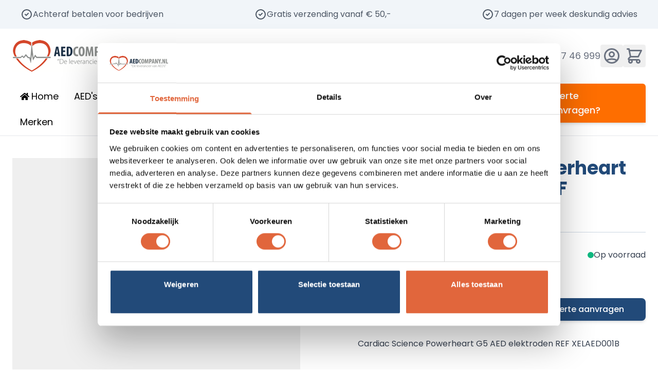

--- FILE ---
content_type: text/html; charset=UTF-8
request_url: https://aedcompany.nl/cardiac-science-powerheart-g5-aed-elektroden-pads-ref-xelaed001b
body_size: 106312
content:
<!doctype html>
<html lang="nl">
<head prefix="og: http://ogp.me/ns# fb: http://ogp.me/ns/fb# product: http://ogp.me/ns/product#">
    <meta charset="utf-8"/>
<meta name="title" content="Cardiac Science Powerheart G5 AED elektroden REF XELAED001B"/>
<meta name="description" content="Cardiac Science Powerheart G5 AED elektroden (REF XELAED001B), betrouwbaar en effectief, geschikt voor de Powerheart G5 AED, essentieel voor levensredding."/>
<meta name="keywords" content="XELAED001B, elektroden, pads, plakkers, stickers, Cardiac, Science, Powerheart, G5, AED, Cardiac Science Powerheart G5 AED elektroden, Powerheart G5 AED elektroden, AED elektroden REF XELAED001B, Cardiac Science elektroden XELAED001B, G5 AED elektroden, AED vervangingspads Powerheart G5, Defibrillatie elektroden Cardiac Science, Powerheart G5 elektroden kopen, Cardiac Science AED accessoires, AED elektroden voor volwassenen, Cardiac Science G5 pads REF XELAED001B, Powerheart G5 AED pads, Elektroden vervanging AED, Cardiac Science defibrillatie pads, REF XELAED001B AED elektroden"/>
<meta name="robots" content="INDEX,FOLLOW"/>
<meta name="viewport" content="width=device-width, initial-scale=1"/>
<title>Cardiac Science Powerheart G5 AED elektroden REF XELAED001B</title>
<link  rel="stylesheet" type="text/css"  media="all" href="https://aedcompany.nl/static/frontend/Wa/aedcompany_hyva/nl_NL/css/styles.css" />
<link  rel="stylesheet" type="text/css"  media="all" href="https://aedcompany.nl/static/frontend/Wa/aedcompany_hyva/nl_NL/Magezon_Core/css/styles.css" />
<link  rel="stylesheet" type="text/css"  media="all" href="https://aedcompany.nl/static/frontend/Wa/aedcompany_hyva/nl_NL/Magezon_NinjaMenus/css/styles.css" />
<link  rel="stylesheet" type="text/css"  media="all" href="https://aedcompany.nl/static/frontend/Wa/aedcompany_hyva/nl_NL/Magezon_Core/css/owlcarousel/owl.carousel.min.css" />
<link  rel="stylesheet" type="text/css"  media="all" href="https://aedcompany.nl/static/frontend/Wa/aedcompany_hyva/nl_NL/Magezon_Core/css/animate.css" />
<link  rel="stylesheet" type="text/css"  media="all" href="https://aedcompany.nl/static/frontend/Wa/aedcompany_hyva/nl_NL/Magezon_Core/css/fontawesome5.css" />
<link  rel="stylesheet" type="text/css"  media="all" href="https://aedcompany.nl/static/frontend/Wa/aedcompany_hyva/nl_NL/Magezon_Core/css/mgz_font.css" />
<link  rel="stylesheet" type="text/css"  media="all" href="https://aedcompany.nl/static/frontend/Wa/aedcompany_hyva/nl_NL/Magezon_Core/css/mgz_bootstrap.css" />
<link  rel="stylesheet" type="text/css"  media="all" href="https://aedcompany.nl/static/frontend/Wa/aedcompany_hyva/nl_NL/Magezon_Builder/css/openiconic.min.css" />
<link  rel="stylesheet" type="text/css"  media="all" href="https://aedcompany.nl/static/frontend/Wa/aedcompany_hyva/nl_NL/Magezon_Builder/css/styles.css" />
<link  rel="stylesheet" type="text/css"  media="all" href="https://aedcompany.nl/static/frontend/Wa/aedcompany_hyva/nl_NL/Magezon_Builder/css/common.css" />
<link  rel="stylesheet" type="text/css"  media="all" href="https://aedcompany.nl/static/frontend/Wa/aedcompany_hyva/nl_NL/Symfony_Other/css/symfony.css" />
<link  rel="stylesheet" type="text/css"  media="all" href="https://aedcompany.nl/static/frontend/Wa/aedcompany_hyva/nl_NL/Buckaroo_Magento2/css/ideal-fast-checkout.css" />
<link  rel="stylesheet" type="text/css"  media="all" href="https://aedcompany.nl/static/frontend/Wa/aedcompany_hyva/nl_NL/Mageplaza_BannerSlider/css/hyvacompat/style.css" />
<script  type="text/javascript"  src="https://aedcompany.nl/static/frontend/Wa/aedcompany_hyva/nl_NL/Hyva_MagezonBuilder/js/load-script.js"></script>
<script  type="text/javascript"  src="https://aedcompany.nl/static/frontend/Wa/aedcompany_hyva/nl_NL/Symfony_Other/js/cms_scroll.js"></script>
<script  type="text/javascript"  src="https://aedcompany.nl/static/frontend/Wa/aedcompany_hyva/nl_NL/Magedelight_Bundlediscount/js/cart-promotions.js"></script>
<link  rel="canonical" href="https://aedcompany.nl/cardiac-science-powerheart-g5-aed-elektroden-pads-ref-xelaed001b" />
<link  rel="icon" type="image/x-icon" href="https://aedcompany.nl/media/favicon/stores/1/favicon-AEDcompany-logo_1.png" />
<link  rel="shortcut icon" type="image/x-icon" href="https://aedcompany.nl/media/favicon/stores/1/favicon-AEDcompany-logo_1.png" />
<script type='text/javascript'>
(function (d, t) {
  var bh = d.createElement(t), s = d.getElementsByTagName(t)[0];
  bh.type = 'text/javascript';
  bh.src = 'https://www.bugherd.com/sidebarv2.js?apikey=hafndedwiy2dnahpxn1zog';
  s.parentNode.insertBefore(bh, s);
  })(document, 'script');
</script>
<script>(function(w,d,t,r,u){var f,n,i;w[u]=w[u]||[],f=function(){var o={ti:"30004794"};o.q=w[u],w[u]=new UET(o),w[u].push("pageLoad")},n=d.createElement(t),n.src=r,n.async=1,n.onload=n.onreadystatechange=function(){var s=this.readyState;s&&s!=="loaded"&&s!=="complete"||(f(),n.onload=n.onreadystatechange=null)},i=d.getElementsByTagName(t)[0],i.parentNode.insertBefore(n,i)})(window,document,"script","//bat.bing.com/bat.js","uetq");</script>
<meta name="google-site-verification" content="9NeRR8YWcDM_0p06mKC6_Efu9nthY7uq4uLZUcarkIk" />

<!-- Rumvision Snippet -->
<script>
window.rumv = window.rumv || function() { (window.rumv.q = window.rumv.q || []).push(arguments) };
(function(rum, vi,si,on) {
	var s = JSON.parse( sessionStorage.getItem('rumv') || '{"pageviews":0}' ); s.pageviews++;
	if ( s.urls && s.regex && ( s.page = eval('('+s.regex+')')( s.urls, vi.location.pathname ) ) && !s.page.type ) {
			return sessionStorage.setItem('rumv', JSON.stringify( s ) );
		}
	
	vi.rumv.storage = s;
	var head = si.querySelector('head'), js = si.createElement('script');
	js.src = 'https://d5yoctgpv4cpx.cloudfront.net/'+rum+'/v4-'+vi.location.hostname+'.js';
	head.appendChild(js);
})( 'RUM-2E8361EC42', window, document, 'aedcompany.nl' );
</script>
<!-- Rumvision Snippet End-->


<script id="Cookiebot"
  src="https://consent.cookiebot.com/uc.js"
  data-cbid="335eef68-40f6-4d7c-a04d-49f0a6cf9b9a"
  data-blockingmode="auto"
  type="text/javascript"
  async>
</script>

<style>
button.CybotCookiebotDialogBodyButton {
    padding-bottom: 44px !important;
}
@media screen and (max-width: 600px) {
#CookiebotWidget {
    right: 10px !important;
    left: unset !important;
}
#CookiebotWidget button.CookiebotWidget-logo {
    background: none!important
}
}
#CookiebotWidget {
    right: 95px  !important;
    left: unset !important;
    bottom: 20px !important;
}
#CookiebotWidget button.CookiebotWidget-logo {
    background: none!important
}
body.sm-aedcompany.checkout-index-index input#agreement__1 {
    width: 4%;
}
body.sm-aedcompany.checkout-index-index .checkout-agreement label.label {
 width: 96%;
}
body.sm-aedcompany.checkout-index-index .checkout-agreement input[type="checkbox"] {
top: -2px!important;
}
body.catalog-product-view .product-info-main .product-contact {
position: relative;
z-index: 999;
}
body.catalog-product-view .fotorama-item.fotorama.fotorama--fullscreen {
    z-index: 99991 !important;
}
</style>            <style>
    .magezon-builder {
        z-index: unset;
    }
	@media (min-width: 1260px) {
		.magezon-builder .mgz-container {width: 1260px;}
	}
	</style>

<script nonce="MWh3OXlxaDU5OWF4NGhpcWllb2p5NmVsOGRxaGQzYno=">
    window.YIREO_GOOGLETAGMANAGER2_ENABLED = true;
    (function (events) {
        const initYireoGoogleTagManager2 = function () {
            events.forEach(function (eventType) {
                window.removeEventListener(eventType, initYireoGoogleTagManager2);
            });

                        (function (w, d, s, l, i) {
                w[l] = w[l] || [];
                w[l].push({'gtm.start': new Date().getTime(), event: 'gtm.js'});
                var f = d.getElementsByTagName(s)[0],
                    j = d.createElement(s),
                    dl = l != 'dataLayer' ? '&l=' + l : '';
                j.async = true;
                j.src = 'https://www.googletagmanager.com' + '/gtm.js?id=' + i + dl;
                f.parentNode.insertBefore(j, f);
            })(window, document, 'script', 'dataLayer', 'GTM-M4BRXHT');
                    };

        events.forEach(function (eventType) {
            window.addEventListener(eventType, initYireoGoogleTagManager2, {once: true, passive: true})
        });
    })(['load', 'keydown', 'mouseover', 'scroll', 'touchstart', 'wheel']);

        window.YIREO_GOOGLETAGMANAGER2_DEBUG = true;
    window.YIREO_GOOGLETAGMANAGER2_DEBUG_CLICKS = false;
    </script>
<script>
    var BASE_URL = 'https://aedcompany.nl/';
    var THEME_PATH = 'https://aedcompany.nl/static/frontend/Wa/aedcompany_hyva/nl_NL';
    var COOKIE_CONFIG = {
        "expires": null,
        "path": "\u002F",
        "domain": ".aedcompany.nl",
        "secure": true,
        "lifetime": "3600",
        "cookie_restriction_enabled": false    };
    var CURRENT_STORE_CODE = 'default';
    var CURRENT_WEBSITE_ID = '1';

    window.hyva = window.hyva || {}

    window.cookie_consent_groups = window.cookie_consent_groups || {}
    window.cookie_consent_groups['necessary'] = true;

    window.cookie_consent_config = window.cookie_consent_config || {};
    window.cookie_consent_config['necessary'] = [].concat(
        window.cookie_consent_config['necessary'] || [],
        [
            'user_allowed_save_cookie',
            'form_key',
            'mage-messages',
            'private_content_version',
            'mage-cache-sessid',
            'last_visited_store',
            'section_data_ids'
        ]
    );
</script>
<script>
    'use strict';
    (function( hyva, undefined ) {

        function lifetimeToExpires(options, defaults) {

            const lifetime = options.lifetime || defaults.lifetime;

            if (lifetime) {
                const date = new Date;
                date.setTime(date.getTime() + lifetime * 1000);
                return date;
            }

            return null;
        }

        function generateRandomString() {

            const allowedCharacters = '0123456789abcdefghijklmnopqrstuvwxyzABCDEFGHIJKLMNOPQRSTUVWXYZ',
                length = 16;

            let formKey = '',
                charactersLength = allowedCharacters.length;

            for (let i = 0; i < length; i++) {
                formKey += allowedCharacters[Math.round(Math.random() * (charactersLength - 1))]
            }

            return formKey;
        }

        const sessionCookieMarker = {noLifetime: true}

        const cookieTempStorage = {};

        const internalCookie = {
            get(name) {
                const v = document.cookie.match('(^|;) ?' + name + '=([^;]*)(;|$)');
                return v ? v[2] : null;
            },
            set(name, value, days, skipSetDomain) {
                let expires,
                    path,
                    domain,
                    secure,
                    samesite;

                const defaultCookieConfig = {
                    expires: null,
                    path: '/',
                    domain: null,
                    secure: false,
                    lifetime: null,
                    samesite: 'lax'
                };

                const cookieConfig = window.COOKIE_CONFIG || {};

                expires = days && days !== sessionCookieMarker
                    ? lifetimeToExpires({lifetime: 24 * 60 * 60 * days, expires: null}, defaultCookieConfig)
                    : lifetimeToExpires(window.COOKIE_CONFIG, defaultCookieConfig) || defaultCookieConfig.expires;

                path = cookieConfig.path || defaultCookieConfig.path;
                domain = !skipSetDomain && (cookieConfig.domain || defaultCookieConfig.domain);
                secure = cookieConfig.secure || defaultCookieConfig.secure;
                samesite = cookieConfig.samesite || defaultCookieConfig.samesite;

                document.cookie = name + "=" + encodeURIComponent(value) +
                    (expires && days !== sessionCookieMarker ? '; expires=' + expires.toGMTString() : '') +
                    (path ? '; path=' + path : '') +
                    (domain ? '; domain=' + domain : '') +
                    (secure ? '; secure' : '') +
                    (samesite ? '; samesite=' + samesite : 'lax');
            },
            isWebsiteAllowedToSaveCookie() {
                const allowedCookies = this.get('user_allowed_save_cookie');
                if (allowedCookies) {
                    const allowedWebsites = JSON.parse(unescape(allowedCookies));

                    return allowedWebsites[CURRENT_WEBSITE_ID] === 1;
                }
                return false;
            },
            getGroupByCookieName(name) {
                const cookieConsentConfig = window.cookie_consent_config || {};
                let group = null;
                for (let prop in cookieConsentConfig) {
                    if (!cookieConsentConfig.hasOwnProperty(prop)) continue;
                    if (cookieConsentConfig[prop].includes(name)) {
                        group = prop;
                        break;
                    }
                }
                return group;
            },
            isCookieAllowed(name) {
                const cookieGroup = this.getGroupByCookieName(name);
                return cookieGroup
                    ? window.cookie_consent_groups[cookieGroup]
                    : this.isWebsiteAllowedToSaveCookie();
            },
            saveTempStorageCookies() {
                for (const [name, data] of Object.entries(cookieTempStorage)) {
                    if (this.isCookieAllowed(name)) {
                        this.set(name, data['value'], data['days'], data['skipSetDomain']);
                        delete cookieTempStorage[name];
                    }
                }
            }
        };

        hyva.getCookie = (name) => {
            const cookieConfig = window.COOKIE_CONFIG || {};

            if (cookieConfig.cookie_restriction_enabled && ! internalCookie.isCookieAllowed(name)) {
                return cookieTempStorage[name] ? cookieTempStorage[name]['value'] : null;
            }

            return internalCookie.get(name);
        }

        hyva.setCookie = (name, value, days, skipSetDomain) => {
            const cookieConfig = window.COOKIE_CONFIG || {};

            if (cookieConfig.cookie_restriction_enabled && ! internalCookie.isCookieAllowed(name)) {
                cookieTempStorage[name] = {value, days, skipSetDomain};
                return;
            }
            return internalCookie.set(name, value, days, skipSetDomain);
        }


        hyva.setSessionCookie = (name, value, skipSetDomain) => {
            return hyva.setCookie(name, value, sessionCookieMarker, skipSetDomain)
        }

        hyva.getBrowserStorage = () => {
            const browserStorage = window.localStorage || window.sessionStorage;
            if (!browserStorage) {
                console.warn('Browser Storage is unavailable');
                return false;
            }
            try {
                browserStorage.setItem('storage_test', '1');
                browserStorage.removeItem('storage_test');
            } catch (error) {
                console.warn('Browser Storage is not accessible', error);
                return false;
            }
            return browserStorage;
        }

        hyva.postForm = (postParams) => {
            const form = document.createElement("form");

            let data = postParams.data;

            if (! postParams.skipUenc && ! data.uenc) {
                data.uenc = btoa(window.location.href);
            }
            form.method = "POST";
            form.action = postParams.action;

            Object.keys(postParams.data).map(key => {
                const field = document.createElement("input");
                field.type = 'hidden'
                field.value = postParams.data[key];
                field.name = key;
                form.appendChild(field);
            });

            const form_key = document.createElement("input");
            form_key.type = 'hidden';
            form_key.value = hyva.getFormKey();
            form_key.name="form_key";
            form.appendChild(form_key);

            document.body.appendChild(form);

            form.submit();
        }

        hyva.getFormKey = function () {
            let formKey = hyva.getCookie('form_key');

            if (!formKey) {
                formKey = generateRandomString();
                hyva.setCookie('form_key', formKey);
            }

            return formKey;
        }

        hyva.formatPrice = (value, showSign, options = {}) => {
            const groupSeparator = options.groupSeparator;
            const decimalSeparator = options.decimalSeparator
            delete options.groupSeparator;
            delete options.decimalSeparator;
            const formatter = new Intl.NumberFormat(
                'nl\u002DNL',
                Object.assign({
                    style: 'currency',
                    currency: 'EUR',
                    signDisplay: showSign ? 'always' : 'auto'
                }, options)
            );
            return (typeof Intl.NumberFormat.prototype.formatToParts === 'function') ?
                formatter.formatToParts(value).map(({type, value}) => {
                    switch (type) {
                        case 'currency':
                            return '\u20AC' || value;
                        case 'minusSign':
                            return '- ';
                        case 'plusSign':
                            return '+ ';
                        case 'group':
                            return groupSeparator !== undefined ? groupSeparator : value;
                        case 'decimal':
                            return decimalSeparator !== undefined ? decimalSeparator : value;
                        default :
                            return value;
                    }
                }).reduce((string, part) => string + part) :
                formatter.format(value);
        }

        const formatStr = function (str, nStart) {
            const args = Array.from(arguments).slice(2);

            return str.replace(/(%+)([0-9]+)/g, (m, p, n) => {
                const idx = parseInt(n) - nStart;

                if (args[idx] === null || args[idx] === void 0) {
                    return m;
                }
                return p.length % 2
                    ? p.slice(0, -1).replace('%%', '%') + args[idx]
                    : p.replace('%%', '%') + n;
            })
        }

        hyva.str = function (string) {
            const args = Array.from(arguments);
            args.splice(1, 0, 1);

            return formatStr.apply(undefined, args);
        }

        hyva.strf = function () {
            const args = Array.from(arguments);
            args.splice(1, 0, 0);

            return formatStr.apply(undefined, args);
        }

        /**
         * Take a html string as `content` parameter and
         * extract an element from the DOM to replace in
         * the current page under the same selector,
         * defined by `targetSelector`
         */
        hyva.replaceDomElement = (targetSelector, content) => {
            // Parse the content and extract the DOM node using the `targetSelector`
            const parser = new DOMParser();
            const doc = parser.parseFromString(content, 'text/html');
            const contentNode = doc.querySelector(targetSelector);

            // Bail if content or target can't be found
            if (!contentNode || !document.querySelector(targetSelector)) {
                return;
            }

                        hyva.activateScripts(contentNode);
            
            // Replace the old DOM node with the new content
            document.querySelector(targetSelector).replaceWith(contentNode);

            // Reload customerSectionData and display cookie-messages if present
            window.dispatchEvent(new CustomEvent("reload-customer-section-data"));
            hyva.initMessages();
        }

        hyva.removeScripts = (contentNode) => {
            const scripts = contentNode.getElementsByTagName('script');
            for (let i = 0; i < scripts.length; i++) {
                scripts[i].parentNode.removeChild(scripts[i]);
            }
            const templates = contentNode.getElementsByTagName('template');
            for (let i = 0; i < templates.length; i++) {
                const container = document.createElement('div');
                container.innerHTML = templates[i].innerHTML;
                hyva.removeScripts(container);
                templates[i].innerHTML = container.innerHTML;
            }
        }

        hyva.activateScripts = (contentNode) => {
            // Create new array from HTMLCollection to avoid mutation of collection while manipulating the DOM.
            const scripts = Array.from(contentNode.getElementsByTagName('script'));

            // Iterate over all script tags to duplicate+inject each into the head
            for (const original of scripts) {
                const script = document.createElement('script');
                original.type && (script.type = original.type);
                script.innerHTML = original.innerHTML;

                // Remove the original (non-executing) script from the contentNode
                original.parentNode.removeChild(original)

                // Add script to head
                document.head.appendChild(script);
            }

            return contentNode;
        }

        const replace = {['+']: '-', ['/']: '_', ['=']: ','};
        hyva.getUenc = () => btoa(window.location.href).replace(/[+/=]/g, match => replace[match]);

        let currentTrap;

        const focusableElements = (rootElement) => {
            const selector = 'button, [href], input, select, textarea, details, [tabindex]:not([tabindex="-1"]';
            return Array.from(rootElement.querySelectorAll(selector))
                .filter(el => {
                    return el.style.display !== 'none'
                        && !el.disabled
                        && el.tabIndex !== -1
                        && (el.offsetWidth || el.offsetHeight || el.getClientRects().length)
                })
        }

        const focusTrap = (e) => {
            const isTabPressed = e.key === 'Tab' || e.keyCode === 9;
            if (!isTabPressed) return;

            const focusable = focusableElements(currentTrap)
            const firstFocusableElement = focusable[0]
            const lastFocusableElement = focusable[focusable.length - 1]

            e.shiftKey
                ? document.activeElement === firstFocusableElement && (lastFocusableElement.focus(), e.preventDefault())
                : document.activeElement === lastFocusableElement && (firstFocusableElement.focus(), e.preventDefault())
        };

        hyva.releaseFocus = (rootElement) => {
            if (currentTrap && (!rootElement || rootElement === currentTrap)) {
                currentTrap.removeEventListener('keydown', focusTrap)
                currentTrap = null
            }
        }
        hyva.trapFocus = (rootElement) => {
            if (!rootElement) return;
            hyva.releaseFocus()
            currentTrap = rootElement
            rootElement.addEventListener('keydown', focusTrap)
            const firstElement = focusableElements(rootElement)[0]
            firstElement && firstElement.focus()
        }

        hyva.safeParseNumber = (rawValue) => {
            const number = rawValue ? parseFloat(rawValue) : null;

            return Array.isArray(number) || isNaN(number) ? rawValue : number;
        }

        const toCamelCase = s => s.split('_').map(word => word.charAt(0).toUpperCase() + word.slice(1)).join('');
        hyva.createBooleanObject = (name, value = false, additionalMethods = {}) => {

            const camelCase = toCamelCase(name);
            const key = '__hyva_bool_' + name

            return new Proxy(Object.assign(
                additionalMethods,
                {
                    [key]: !!value,
                    [name]() {return !!this[key]},
                    ['!' + name]() {return !this[key]}, // @deprecated This does not work with non-CSP Alpine
                    ['not' + camelCase]() {return !this[key]},
                    ['toggle' + camelCase]() {this[key] = !this[key]},
                    [`set${camelCase}True`]() {this[key] = true},
                    [`set${camelCase}False`]() {this[key] = false},
                }
            ), {
                set(target, prop, value) {
                    return prop === name
                        ? (target[key] = !!value)
                        : Reflect.set(...arguments);
                }
            })
        }

                hyva.alpineInitialized = (fn) => window.addEventListener('alpine:initialized', fn, {once: true})
        window.addEventListener('alpine:init', () => Alpine.data('{}', () => ({})), {once: true});
                window.addEventListener('user-allowed-save-cookie', () => internalCookie.saveTempStorageCookies())

    }( window.hyva = window.hyva || {} ));
</script>
<script>
    if (!window.IntersectionObserver) {
        window.IntersectionObserver = function (callback) {
            this.observe = el => el && callback(this.takeRecords());
            this.takeRecords = () => [{isIntersecting: true, intersectionRatio: 1}];
            this.disconnect = () => {};
            this.unobserve = () => {};
        }
    }
</script>

<meta property="og:type" content="product" />
<meta property="og:title"
      content="Cardiac&#x20;Science&#x20;Powerheart&#x20;G5&#x20;AED&#x20;elektroden&#x20;REF&#x20;XELAED001B" />
<meta property="og:image"
      content="https://aedcompany.nl/media/catalog/product/cache/e938577b8c3571daf29d090a8fe395b4/c/a/cardiac_science_powerheart_g5_elektroden_ref_xelaed001b_zonder_verpakking.jpg" />
<meta property="og:description"
      content="Cardiac&#x20;Science&#x20;Powerheart&#x20;G5&#x20;AED&#x20;elektroden&#x20;REF&#x20;XELAED001B" />
<meta property="og:url" content="https://aedcompany.nl/cardiac-science-powerheart-g5-aed-elektroden-pads-ref-xelaed001b" />
    <meta property="product:price:amount" content="86.110001"/>
    <meta property="product:price:currency"
      content="EUR"/>
<script>
    (function () {
        let amSwiperProcessed = false;

        window.addEventListener('load-amswiper', () => {
            if (amSwiperProcessed) {
                window?.Swiper && window.dispatchEvent(new CustomEvent('amswiper-loaded', {}));
                return;
            }

            const script = document.createElement('script');
            script.src = 'https://aedcompany.nl/static/frontend/Wa/aedcompany_hyva/nl_NL/Amasty_LibSwiperJs/js/vendor/swiper/swiper.min.js';
            script.async = true;
            document.body.appendChild(script);

            amSwiperProcessed = true;

            script.onload = () => {
                window.dispatchEvent(new CustomEvent('amswiper-loaded', {}));
            }

            const stylesHref = 'https://aedcompany.nl/static/frontend/Wa/aedcompany_hyva/nl_NL/Amasty_LibSwiperJs/vendor/swiper/swiper.min.css';

            if (document.querySelector(`link[href="${stylesHref}"]`)) {
                return;
            }

            const styles = document.createElement('link');
            styles.rel = 'stylesheet';
            styles.type = 'text/css';
            styles.href = stylesHref;

            document.head.appendChild(styles);
        });
    }());
</script>
<style>.hkwbiq1>a{color:#000000 !important}.dql0waq>a{color:#ffffff !important;background:#fe6e00 !important}.dql0waq:hover>a{background:#ff8b1a !important}.dql0waq >a .item-icon{color:#ffffff}.pm86goy-s{text-align:right}.pm86goy > a{border-color:#ececec;border-style:solid;border-width:0 0 1px}.pm86goy>a{color:#224a79 !important}.r940okp > a{border-color:#ececec;border-style:solid;border-width:0 0 1px}.r940okp>a{color:#224a79 !important}.ggkwyxg > a{border-color:#ececec;border-style:solid;border-width:0 0 1px}.ggkwyxg>a{color:#224a79 !important}.anrum21 > a{border-color:#ececec;border-style:solid;border-width:0 0 1px}.anrum21>a{color:#224a79 !important}.c6siwg6 > a{border-color:#ececec;border-style:solid;border-width:0 0 1px}.c6siwg6>a{color:#224a79 !important}.aj34jv7 > a{border-color:#ececec;border-style:solid;border-width:0 0 1px}.aj34jv7>a{color:#224a79 !important}.rlbirvi > a{border-color:#ececec;border-style:solid;border-width:0 0 1px}.rlbirvi>a{color:#224a79 !important}.rqguor0 > a{border-color:#ececec;border-style:solid;border-width:0 0 1px}.rqguor0>a{color:#224a79 !important}.koo65lr > a{border-color:#ececec;border-style:solid;border-width:0 0 1px}.koo65lr>a{color:#224a79 !important}.xj4tuc2 > a{border-color:#ececec;border-style:solid;border-width:0 0 1px}.xj4tuc2>a{color:#224a79 !important}.hsqx3fy > a{border-color:#ececec;border-style:solid;border-width:0 0 1px}.hsqx3fy>a{color:#224a79 !important}.mrwmrce > a{border-color:#ececec;border-style:solid;border-width:0 0 1px}.mrwmrce>a{color:#224a79 !important}.aogfdon>a{color:#224a79 !important}.sahnn54>a{color:#ffffff !important;background:#fe6e00 !important}.sahnn54:hover>a{background:#ff8b1a !important}.sahnn54 >a .item-icon{color:#ffffff}.k97odfn-s{text-align:right}.k97odfn > a{border-color:#ececec;border-style:solid;border-width:0 0 1px}.k97odfn>a{color:#224a79 !important}.m8wa3oq-s{text-align:right}.m8wa3oq > a{border-color:#ececec;border-style:solid;border-width:0 0 1px}.m8wa3oq>a{color:#224a79 !important}.mb73lg3-s{text-align:right}.mb73lg3 > a{border-color:#ececec;border-style:solid;border-width:0 0 1px}.mb73lg3>a{color:#224a79 !important}.u8fyrm9-s{text-align:right}.u8fyrm9 > a{border-color:#ececec;border-style:solid;border-width:0 0 1px}.u8fyrm9>a{color:#224a79 !important}.riji6pv>a{color:#ffffff !important;background:#fe6e00 !important}.riji6pv:hover>a{background:#ff8b1a !important}.riji6pv >a .item-icon{color:#ffffff}.vmy2bl4 > .item-submenu{width:900px !important}.jpx8okq>a{color:#ffffff !important;background:#fe6e00 !important}.jpx8okq:hover>a{background:#ff8b1a !important}.jpx8okq >a .item-icon{color:#ffffff}.sc1dalc-s{text-align:right}.sc1dalc > a{border-color:#ececec;border-style:solid;border-width:0 0 1px}.sc1dalc>a{color:#224a79 !important}.u4815gu > a{border-color:#ececec;border-style:solid;border-width:0 0 1px}.u4815gu>a{color:#224a79 !important}.jbarnxm > a{border-color:#ececec;border-style:solid;border-width:0 0 1px}.jbarnxm>a{color:#224a79 !important}.swwxmsi > a{border-color:#ececec;border-style:solid;border-width:0 0 1px}.swwxmsi>a{color:#224a79 !important}.hd83x2i > a{border-color:#ececec;border-style:solid;border-width:0 0 1px}.hd83x2i>a{color:#224a79 !important}.jbomd7y > a{border-color:#ececec;border-style:solid;border-width:0 0 1px}.jbomd7y>a{color:#224a79 !important}.bs979tl > a{border-color:#ececec;border-style:solid;border-width:0 0 1px}.bs979tl>a{color:#224a79 !important}.oqqf3yi > a{border-color:#ececec;border-style:solid;border-width:0 0 1px}.oqqf3yi>a{color:#224a79 !important}.uyu4g88 > a{border-color:#ececec;border-style:solid;border-width:0 0 1px}.uyu4g88>a{color:#224a79 !important}.nluumg7 > a{border-color:#ececec;border-style:solid;border-width:0 0 1px}.nluumg7>a{color:#224a79 !important}.d2h4p7l>a{color:#224a79 !important}.vb7hva5>a{color:#ffffff !important;background:#fe6e00 !important}.vb7hva5:hover>a{background:#ff8b1a !important}.vb7hva5 >a .item-icon{color:#ffffff}.f4hvc7p > .item-submenu{width:600px !important}.xpn42u9>a{color:#ffffff !important;background:#fe6e00 !important}.xpn42u9:hover>a{background:#ff8b1a !important}.xpn42u9 >a .item-icon{color:#ffffff}.yputxdw-s{text-align:right}.yputxdw > a{border-color:#ececec;border-style:solid;border-width:0 0 1px}.yputxdw>a{color:#224a79 !important}.ns9vo5g > a{border-color:#ececec;border-style:solid;border-width:0 0 1px}.ns9vo5g>a{color:#224a79 !important}.sqds5it > a{border-color:#ececec;border-style:solid;border-width:0 0 1px}.sqds5it>a{color:#224a79 !important}.i2wjm5x > a{border-color:#ececec;border-style:solid;border-width:0 0 1px}.i2wjm5x>a{color:#224a79 !important}.pgwajsn > a{border-color:#ececec;border-style:solid;border-width:0 0 1px}.pgwajsn>a{color:#224a79 !important}.bh5pu72 > a{border-color:#ececec;border-style:solid;border-width:0 0 1px}.bh5pu72>a{color:#224a79 !important}.bk3u1rp > a{border-color:#ececec;border-style:solid;border-width:0 0 1px}.bk3u1rp>a{color:#224a79 !important}.tm663s8 > a{border-color:#ececec;border-style:solid;border-width:0 0 1px}.tm663s8>a{color:#224a79 !important}.la22j1d > a{border-color:#ececec;border-style:solid;border-width:0 0 1px}.la22j1d>a{color:#224a79 !important}.mvm5xq0 > a{border-color:#ececec;border-style:solid;border-width:0 0 1px}.mvm5xq0>a{color:#224a79 !important}.xs555lf > a{border-color:#ececec;border-style:solid;border-width:0 0 1px}.xs555lf>a{color:#224a79 !important}.wc9v3w2>a{color:#224a79 !important}.wuy0ull>a{color:#ffffff !important;background:#fe6e00 !important}.wuy0ull:hover>a{background:#ff8b1a !important}.wuy0ull >a .item-icon{color:#ffffff}.hc95ss2 > .item-submenu{width:600px !important}.b3gqj02>a{color:#ffffff !important;background:#fe6e00 !important}.b3gqj02:hover>a{background:#ff8b1a !important}.b3gqj02 >a .item-icon{color:#ffffff}.qxja7d2-s{text-align:right}.qxja7d2 > a{border-color:#ececec;border-style:solid;border-width:0 0 1px}.qxja7d2>a{color:#224a79 !important}.jbic324 > a{border-color:#ececec;border-style:solid;border-width:0 0 1px}.jbic324>a{color:#224a79 !important}.hfdjqfo > a{border-color:#ececec;border-style:solid;border-width:0 0 1px}.hfdjqfo>a{color:#224a79 !important}.pj65vsp > a{border-color:#ececec;border-style:solid;border-width:0 0 1px}.pj65vsp>a{color:#224a79 !important}.oqf71aa > a{border-color:#ececec;border-style:solid;border-width:0 0 1px}.oqf71aa>a{color:#224a79 !important}.oimw12e > .item-submenu{width:300px !important}.s3nuqj1>a{color:#ffffff !important;background:#fe6e00 !important}.s3nuqj1:hover>a{background:#ff8b1a !important}.s3nuqj1 >a .item-icon{color:#ffffff}.ntmnwhk>a{color:#ffffff !important;background:#fe6e00 !important}.ntmnwhk:hover>a{background:#ff8b1a !important}.ntmnwhk >a .item-icon{color:#ffffff}.cirk9yh > .item-submenu{width:600px !important}.py2cach>a{color:#ffffff !important;background:#fe6e00 !important}.py2cach:hover>a{background:#ff8b1a !important}.py2cach >a .item-icon{color:#ffffff}.bvvbnqx-s{text-align:right}.bvvbnqx > a{border-color:#ececec;border-style:solid;border-width:0 0 1px}.bvvbnqx>a{color:#224a79 !important}.plwbg9p-s{text-align:right}.plwbg9p > a{border-color:#ececec;border-style:solid;border-width:0 0 1px}.plwbg9p>a{color:#224a79 !important}.toxeiwo-s{text-align:right}.toxeiwo > a{border-color:#ececec;border-style:solid;border-width:0 0 1px}.toxeiwo>a{color:#224a79 !important}.t8nc0ai-s{text-align:right}.t8nc0ai > a{border-color:#ececec;border-style:solid;border-width:0 0 1px}.t8nc0ai>a{color:#224a79 !important}.ebryyha>a{color:#ffffff !important;background:#fe6e00 !important}.ebryyha:hover>a{background:#ff8b1a !important}.ebryyha >a .item-icon{color:#ffffff}.pf6hnbb > .item-submenu{width:600px !important}.wb7iyfb-s{text-align:right}.wb7iyfb > a{border-color:#ececec;border-style:solid;border-width:0 0 1px}.wb7iyfb>a{color:#224a79 !important}.fc3353b > a{border-color:#ececec;border-style:solid;border-width:0 0 1px}.fc3353b>a{color:#224a79 !important}.dw02xs4 > a{border-color:#ececec;border-style:solid;border-width:0 0 1px}.dw02xs4>a{color:#224a79 !important}.bcxeof7 > .item-submenu{width:300px !important}#ninjamenus1.ninjamenus .level0 > a,#ninjamenus1.ninjamenus.ninjamenus-drilldown .level0 > a{color:#000000;background-color:#ffffff}#ninjamenus1.ninjamenus .level0:hover > a,#ninjamenus1.ninjamenus.ninjamenus-drilldown .level0:hover > a{color:#000000;background-color:#f7f7f7}#ninjamenus1.ninjamenus .level0 .item-submenu .nav-item > a,#ninjamenus1.ninjamenus-drilldown .nav-item > a{color:#000000;background-color:#ffffff}#ninjamenus1.ninjamenus .level0 .item-submenu .nav-item > a:hover,#ninjamenus1.ninjamenus-drilldown .nav-item.active > a:hover{color:#000000;background-color:#f7f7f7}.hkwbiq1>a{color:#000000 !important}.dql0waq>a{color:#ffffff !important;background:#fe6e00 !important}.dql0waq:hover>a{background:#ff8b1a !important}.dql0waq >a .item-icon{color:#ffffff}.pm86goy-s{text-align:right}.pm86goy > a{border-color:#ececec;border-style:solid;border-width:0 0 1px}.pm86goy>a{color:#224a79 !important}.r940okp > a{border-color:#ececec;border-style:solid;border-width:0 0 1px}.r940okp>a{color:#224a79 !important}.ggkwyxg > a{border-color:#ececec;border-style:solid;border-width:0 0 1px}.ggkwyxg>a{color:#224a79 !important}.anrum21 > a{border-color:#ececec;border-style:solid;border-width:0 0 1px}.anrum21>a{color:#224a79 !important}.c6siwg6 > a{border-color:#ececec;border-style:solid;border-width:0 0 1px}.c6siwg6>a{color:#224a79 !important}.aj34jv7 > a{border-color:#ececec;border-style:solid;border-width:0 0 1px}.aj34jv7>a{color:#224a79 !important}.rlbirvi > a{border-color:#ececec;border-style:solid;border-width:0 0 1px}.rlbirvi>a{color:#224a79 !important}.rqguor0 > a{border-color:#ececec;border-style:solid;border-width:0 0 1px}.rqguor0>a{color:#224a79 !important}.koo65lr > a{border-color:#ececec;border-style:solid;border-width:0 0 1px}.koo65lr>a{color:#224a79 !important}.xj4tuc2 > a{border-color:#ececec;border-style:solid;border-width:0 0 1px}.xj4tuc2>a{color:#224a79 !important}.hsqx3fy > a{border-color:#ececec;border-style:solid;border-width:0 0 1px}.hsqx3fy>a{color:#224a79 !important}.mrwmrce > a{border-color:#ececec;border-style:solid;border-width:0 0 1px}.mrwmrce>a{color:#224a79 !important}.aogfdon>a{color:#224a79 !important}.sahnn54>a{color:#ffffff !important;background:#fe6e00 !important}.sahnn54:hover>a{background:#ff8b1a !important}.sahnn54 >a .item-icon{color:#ffffff}.k97odfn-s{text-align:right}.k97odfn > a{border-color:#ececec;border-style:solid;border-width:0 0 1px}.k97odfn>a{color:#224a79 !important}.m8wa3oq-s{text-align:right}.m8wa3oq > a{border-color:#ececec;border-style:solid;border-width:0 0 1px}.m8wa3oq>a{color:#224a79 !important}.mb73lg3-s{text-align:right}.mb73lg3 > a{border-color:#ececec;border-style:solid;border-width:0 0 1px}.mb73lg3>a{color:#224a79 !important}.u8fyrm9-s{text-align:right}.u8fyrm9 > a{border-color:#ececec;border-style:solid;border-width:0 0 1px}.u8fyrm9>a{color:#224a79 !important}.riji6pv>a{color:#ffffff !important;background:#fe6e00 !important}.riji6pv:hover>a{background:#ff8b1a !important}.riji6pv >a .item-icon{color:#ffffff}.vmy2bl4 > .item-submenu{width:900px !important}.jpx8okq>a{color:#ffffff !important;background:#fe6e00 !important}.jpx8okq:hover>a{background:#ff8b1a !important}.jpx8okq >a .item-icon{color:#ffffff}.sc1dalc-s{text-align:right}.sc1dalc > a{border-color:#ececec;border-style:solid;border-width:0 0 1px}.sc1dalc>a{color:#224a79 !important}.u4815gu > a{border-color:#ececec;border-style:solid;border-width:0 0 1px}.u4815gu>a{color:#224a79 !important}.jbarnxm > a{border-color:#ececec;border-style:solid;border-width:0 0 1px}.jbarnxm>a{color:#224a79 !important}.swwxmsi > a{border-color:#ececec;border-style:solid;border-width:0 0 1px}.swwxmsi>a{color:#224a79 !important}.hd83x2i > a{border-color:#ececec;border-style:solid;border-width:0 0 1px}.hd83x2i>a{color:#224a79 !important}.jbomd7y > a{border-color:#ececec;border-style:solid;border-width:0 0 1px}.jbomd7y>a{color:#224a79 !important}.bs979tl > a{border-color:#ececec;border-style:solid;border-width:0 0 1px}.bs979tl>a{color:#224a79 !important}.oqqf3yi > a{border-color:#ececec;border-style:solid;border-width:0 0 1px}.oqqf3yi>a{color:#224a79 !important}.uyu4g88 > a{border-color:#ececec;border-style:solid;border-width:0 0 1px}.uyu4g88>a{color:#224a79 !important}.nluumg7 > a{border-color:#ececec;border-style:solid;border-width:0 0 1px}.nluumg7>a{color:#224a79 !important}.d2h4p7l>a{color:#224a79 !important}.vb7hva5>a{color:#ffffff !important;background:#fe6e00 !important}.vb7hva5:hover>a{background:#ff8b1a !important}.vb7hva5 >a .item-icon{color:#ffffff}.f4hvc7p > .item-submenu{width:600px !important}.xpn42u9>a{color:#ffffff !important;background:#fe6e00 !important}.xpn42u9:hover>a{background:#ff8b1a !important}.xpn42u9 >a .item-icon{color:#ffffff}.yputxdw-s{text-align:right}.yputxdw > a{border-color:#ececec;border-style:solid;border-width:0 0 1px}.yputxdw>a{color:#224a79 !important}.ns9vo5g > a{border-color:#ececec;border-style:solid;border-width:0 0 1px}.ns9vo5g>a{color:#224a79 !important}.sqds5it > a{border-color:#ececec;border-style:solid;border-width:0 0 1px}.sqds5it>a{color:#224a79 !important}.i2wjm5x > a{border-color:#ececec;border-style:solid;border-width:0 0 1px}.i2wjm5x>a{color:#224a79 !important}.pgwajsn > a{border-color:#ececec;border-style:solid;border-width:0 0 1px}.pgwajsn>a{color:#224a79 !important}.bh5pu72 > a{border-color:#ececec;border-style:solid;border-width:0 0 1px}.bh5pu72>a{color:#224a79 !important}.bk3u1rp > a{border-color:#ececec;border-style:solid;border-width:0 0 1px}.bk3u1rp>a{color:#224a79 !important}.tm663s8 > a{border-color:#ececec;border-style:solid;border-width:0 0 1px}.tm663s8>a{color:#224a79 !important}.la22j1d > a{border-color:#ececec;border-style:solid;border-width:0 0 1px}.la22j1d>a{color:#224a79 !important}.mvm5xq0 > a{border-color:#ececec;border-style:solid;border-width:0 0 1px}.mvm5xq0>a{color:#224a79 !important}.xs555lf > a{border-color:#ececec;border-style:solid;border-width:0 0 1px}.xs555lf>a{color:#224a79 !important}.wc9v3w2>a{color:#224a79 !important}.wuy0ull>a{color:#ffffff !important;background:#fe6e00 !important}.wuy0ull:hover>a{background:#ff8b1a !important}.wuy0ull >a .item-icon{color:#ffffff}.hc95ss2 > .item-submenu{width:600px !important}.b3gqj02>a{color:#ffffff !important;background:#fe6e00 !important}.b3gqj02:hover>a{background:#ff8b1a !important}.b3gqj02 >a .item-icon{color:#ffffff}.qxja7d2-s{text-align:right}.qxja7d2 > a{border-color:#ececec;border-style:solid;border-width:0 0 1px}.qxja7d2>a{color:#224a79 !important}.jbic324 > a{border-color:#ececec;border-style:solid;border-width:0 0 1px}.jbic324>a{color:#224a79 !important}.hfdjqfo > a{border-color:#ececec;border-style:solid;border-width:0 0 1px}.hfdjqfo>a{color:#224a79 !important}.pj65vsp > a{border-color:#ececec;border-style:solid;border-width:0 0 1px}.pj65vsp>a{color:#224a79 !important}.oqf71aa > a{border-color:#ececec;border-style:solid;border-width:0 0 1px}.oqf71aa>a{color:#224a79 !important}.oimw12e > .item-submenu{width:300px !important}.s3nuqj1>a{color:#ffffff !important;background:#fe6e00 !important}.s3nuqj1:hover>a{background:#ff8b1a !important}.s3nuqj1 >a .item-icon{color:#ffffff}.ntmnwhk>a{color:#ffffff !important;background:#fe6e00 !important}.ntmnwhk:hover>a{background:#ff8b1a !important}.ntmnwhk >a .item-icon{color:#ffffff}.cirk9yh > .item-submenu{width:600px !important}.py2cach>a{color:#ffffff !important;background:#fe6e00 !important}.py2cach:hover>a{background:#ff8b1a !important}.py2cach >a .item-icon{color:#ffffff}.bvvbnqx-s{text-align:right}.bvvbnqx > a{border-color:#ececec;border-style:solid;border-width:0 0 1px}.bvvbnqx>a{color:#224a79 !important}.plwbg9p-s{text-align:right}.plwbg9p > a{border-color:#ececec;border-style:solid;border-width:0 0 1px}.plwbg9p>a{color:#224a79 !important}.toxeiwo-s{text-align:right}.toxeiwo > a{border-color:#ececec;border-style:solid;border-width:0 0 1px}.toxeiwo>a{color:#224a79 !important}.t8nc0ai-s{text-align:right}.t8nc0ai > a{border-color:#ececec;border-style:solid;border-width:0 0 1px}.t8nc0ai>a{color:#224a79 !important}.ebryyha>a{color:#ffffff !important;background:#fe6e00 !important}.ebryyha:hover>a{background:#ff8b1a !important}.ebryyha >a .item-icon{color:#ffffff}.pf6hnbb > .item-submenu{width:600px !important}.wb7iyfb-s{text-align:right}.wb7iyfb > a{border-color:#ececec;border-style:solid;border-width:0 0 1px}.wb7iyfb>a{color:#224a79 !important}.fc3353b > a{border-color:#ececec;border-style:solid;border-width:0 0 1px}.fc3353b>a{color:#224a79 !important}.dw02xs4 > a{border-color:#ececec;border-style:solid;border-width:0 0 1px}.dw02xs4>a{color:#224a79 !important}.bcxeof7 > .item-submenu{width:300px !important}#ninjamenus1.ninjamenus .level0 > a,#ninjamenus1.ninjamenus.ninjamenus-drilldown .level0 > a{color:#000000;background-color:#ffffff}#ninjamenus1.ninjamenus .level0:hover > a,#ninjamenus1.ninjamenus.ninjamenus-drilldown .level0:hover > a{color:#000000;background-color:#f7f7f7}#ninjamenus1.ninjamenus .level0 .item-submenu .nav-item > a,#ninjamenus1.ninjamenus-drilldown .nav-item > a{color:#000000;background-color:#ffffff}#ninjamenus1.ninjamenus .level0 .item-submenu .nav-item > a:hover,#ninjamenus1.ninjamenus-drilldown .nav-item.active > a:hover{color:#000000;background-color:#f7f7f7}.hkwbiq1>a{color:#000000 !important}.dql0waq>a{color:#ffffff !important;background:#fe6e00 !important}.dql0waq:hover>a{background:#ff8b1a !important}.dql0waq >a .item-icon{color:#ffffff}.pm86goy-s{text-align:right}.pm86goy > a{border-color:#ececec;border-style:solid;border-width:0 0 1px}.pm86goy>a{color:#224a79 !important}.r940okp > a{border-color:#ececec;border-style:solid;border-width:0 0 1px}.r940okp>a{color:#224a79 !important}.ggkwyxg > a{border-color:#ececec;border-style:solid;border-width:0 0 1px}.ggkwyxg>a{color:#224a79 !important}.anrum21 > a{border-color:#ececec;border-style:solid;border-width:0 0 1px}.anrum21>a{color:#224a79 !important}.c6siwg6 > a{border-color:#ececec;border-style:solid;border-width:0 0 1px}.c6siwg6>a{color:#224a79 !important}.aj34jv7 > a{border-color:#ececec;border-style:solid;border-width:0 0 1px}.aj34jv7>a{color:#224a79 !important}.rlbirvi > a{border-color:#ececec;border-style:solid;border-width:0 0 1px}.rlbirvi>a{color:#224a79 !important}.rqguor0 > a{border-color:#ececec;border-style:solid;border-width:0 0 1px}.rqguor0>a{color:#224a79 !important}.koo65lr > a{border-color:#ececec;border-style:solid;border-width:0 0 1px}.koo65lr>a{color:#224a79 !important}.xj4tuc2 > a{border-color:#ececec;border-style:solid;border-width:0 0 1px}.xj4tuc2>a{color:#224a79 !important}.hsqx3fy > a{border-color:#ececec;border-style:solid;border-width:0 0 1px}.hsqx3fy>a{color:#224a79 !important}.mrwmrce > a{border-color:#ececec;border-style:solid;border-width:0 0 1px}.mrwmrce>a{color:#224a79 !important}.aogfdon>a{color:#224a79 !important}.sahnn54>a{color:#ffffff !important;background:#fe6e00 !important}.sahnn54:hover>a{background:#ff8b1a !important}.sahnn54 >a .item-icon{color:#ffffff}.k97odfn-s{text-align:right}.k97odfn > a{border-color:#ececec;border-style:solid;border-width:0 0 1px}.k97odfn>a{color:#224a79 !important}.m8wa3oq-s{text-align:right}.m8wa3oq > a{border-color:#ececec;border-style:solid;border-width:0 0 1px}.m8wa3oq>a{color:#224a79 !important}.mb73lg3-s{text-align:right}.mb73lg3 > a{border-color:#ececec;border-style:solid;border-width:0 0 1px}.mb73lg3>a{color:#224a79 !important}.u8fyrm9-s{text-align:right}.u8fyrm9 > a{border-color:#ececec;border-style:solid;border-width:0 0 1px}.u8fyrm9>a{color:#224a79 !important}.riji6pv>a{color:#ffffff !important;background:#fe6e00 !important}.riji6pv:hover>a{background:#ff8b1a !important}.riji6pv >a .item-icon{color:#ffffff}.vmy2bl4 > .item-submenu{width:900px !important}.jpx8okq>a{color:#ffffff !important;background:#fe6e00 !important}.jpx8okq:hover>a{background:#ff8b1a !important}.jpx8okq >a .item-icon{color:#ffffff}.sc1dalc-s{text-align:right}.sc1dalc > a{border-color:#ececec;border-style:solid;border-width:0 0 1px}.sc1dalc>a{color:#224a79 !important}.u4815gu > a{border-color:#ececec;border-style:solid;border-width:0 0 1px}.u4815gu>a{color:#224a79 !important}.jbarnxm > a{border-color:#ececec;border-style:solid;border-width:0 0 1px}.jbarnxm>a{color:#224a79 !important}.swwxmsi > a{border-color:#ececec;border-style:solid;border-width:0 0 1px}.swwxmsi>a{color:#224a79 !important}.hd83x2i > a{border-color:#ececec;border-style:solid;border-width:0 0 1px}.hd83x2i>a{color:#224a79 !important}.jbomd7y > a{border-color:#ececec;border-style:solid;border-width:0 0 1px}.jbomd7y>a{color:#224a79 !important}.bs979tl > a{border-color:#ececec;border-style:solid;border-width:0 0 1px}.bs979tl>a{color:#224a79 !important}.oqqf3yi > a{border-color:#ececec;border-style:solid;border-width:0 0 1px}.oqqf3yi>a{color:#224a79 !important}.uyu4g88 > a{border-color:#ececec;border-style:solid;border-width:0 0 1px}.uyu4g88>a{color:#224a79 !important}.nluumg7 > a{border-color:#ececec;border-style:solid;border-width:0 0 1px}.nluumg7>a{color:#224a79 !important}.d2h4p7l>a{color:#224a79 !important}.vb7hva5>a{color:#ffffff !important;background:#fe6e00 !important}.vb7hva5:hover>a{background:#ff8b1a !important}.vb7hva5 >a .item-icon{color:#ffffff}.f4hvc7p > .item-submenu{width:600px !important}.xpn42u9>a{color:#ffffff !important;background:#fe6e00 !important}.xpn42u9:hover>a{background:#ff8b1a !important}.xpn42u9 >a .item-icon{color:#ffffff}.yputxdw-s{text-align:right}.yputxdw > a{border-color:#ececec;border-style:solid;border-width:0 0 1px}.yputxdw>a{color:#224a79 !important}.ns9vo5g > a{border-color:#ececec;border-style:solid;border-width:0 0 1px}.ns9vo5g>a{color:#224a79 !important}.sqds5it > a{border-color:#ececec;border-style:solid;border-width:0 0 1px}.sqds5it>a{color:#224a79 !important}.i2wjm5x > a{border-color:#ececec;border-style:solid;border-width:0 0 1px}.i2wjm5x>a{color:#224a79 !important}.pgwajsn > a{border-color:#ececec;border-style:solid;border-width:0 0 1px}.pgwajsn>a{color:#224a79 !important}.bh5pu72 > a{border-color:#ececec;border-style:solid;border-width:0 0 1px}.bh5pu72>a{color:#224a79 !important}.bk3u1rp > a{border-color:#ececec;border-style:solid;border-width:0 0 1px}.bk3u1rp>a{color:#224a79 !important}.tm663s8 > a{border-color:#ececec;border-style:solid;border-width:0 0 1px}.tm663s8>a{color:#224a79 !important}.la22j1d > a{border-color:#ececec;border-style:solid;border-width:0 0 1px}.la22j1d>a{color:#224a79 !important}.mvm5xq0 > a{border-color:#ececec;border-style:solid;border-width:0 0 1px}.mvm5xq0>a{color:#224a79 !important}.xs555lf > a{border-color:#ececec;border-style:solid;border-width:0 0 1px}.xs555lf>a{color:#224a79 !important}.wc9v3w2>a{color:#224a79 !important}.wuy0ull>a{color:#ffffff !important;background:#fe6e00 !important}.wuy0ull:hover>a{background:#ff8b1a !important}.wuy0ull >a .item-icon{color:#ffffff}.hc95ss2 > .item-submenu{width:600px !important}.b3gqj02>a{color:#ffffff !important;background:#fe6e00 !important}.b3gqj02:hover>a{background:#ff8b1a !important}.b3gqj02 >a .item-icon{color:#ffffff}.qxja7d2-s{text-align:right}.qxja7d2 > a{border-color:#ececec;border-style:solid;border-width:0 0 1px}.qxja7d2>a{color:#224a79 !important}.jbic324 > a{border-color:#ececec;border-style:solid;border-width:0 0 1px}.jbic324>a{color:#224a79 !important}.hfdjqfo > a{border-color:#ececec;border-style:solid;border-width:0 0 1px}.hfdjqfo>a{color:#224a79 !important}.pj65vsp > a{border-color:#ececec;border-style:solid;border-width:0 0 1px}.pj65vsp>a{color:#224a79 !important}.oqf71aa > a{border-color:#ececec;border-style:solid;border-width:0 0 1px}.oqf71aa>a{color:#224a79 !important}.oimw12e > .item-submenu{width:300px !important}.s3nuqj1>a{color:#ffffff !important;background:#fe6e00 !important}.s3nuqj1:hover>a{background:#ff8b1a !important}.s3nuqj1 >a .item-icon{color:#ffffff}.ntmnwhk>a{color:#ffffff !important;background:#fe6e00 !important}.ntmnwhk:hover>a{background:#ff8b1a !important}.ntmnwhk >a .item-icon{color:#ffffff}.cirk9yh > .item-submenu{width:600px !important}.py2cach>a{color:#ffffff !important;background:#fe6e00 !important}.py2cach:hover>a{background:#ff8b1a !important}.py2cach >a .item-icon{color:#ffffff}.bvvbnqx-s{text-align:right}.bvvbnqx > a{border-color:#ececec;border-style:solid;border-width:0 0 1px}.bvvbnqx>a{color:#224a79 !important}.plwbg9p-s{text-align:right}.plwbg9p > a{border-color:#ececec;border-style:solid;border-width:0 0 1px}.plwbg9p>a{color:#224a79 !important}.toxeiwo-s{text-align:right}.toxeiwo > a{border-color:#ececec;border-style:solid;border-width:0 0 1px}.toxeiwo>a{color:#224a79 !important}.t8nc0ai-s{text-align:right}.t8nc0ai > a{border-color:#ececec;border-style:solid;border-width:0 0 1px}.t8nc0ai>a{color:#224a79 !important}.ebryyha>a{color:#ffffff !important;background:#fe6e00 !important}.ebryyha:hover>a{background:#ff8b1a !important}.ebryyha >a .item-icon{color:#ffffff}.pf6hnbb > .item-submenu{width:600px !important}.wb7iyfb-s{text-align:right}.wb7iyfb > a{border-color:#ececec;border-style:solid;border-width:0 0 1px}.wb7iyfb>a{color:#224a79 !important}.fc3353b > a{border-color:#ececec;border-style:solid;border-width:0 0 1px}.fc3353b>a{color:#224a79 !important}.dw02xs4 > a{border-color:#ececec;border-style:solid;border-width:0 0 1px}.dw02xs4>a{color:#224a79 !important}.bcxeof7 > .item-submenu{width:300px !important}#ninjamenus1.ninjamenus .level0 > a,#ninjamenus1.ninjamenus.ninjamenus-drilldown .level0 > a{color:#000000;background-color:#ffffff}#ninjamenus1.ninjamenus .level0:hover > a,#ninjamenus1.ninjamenus.ninjamenus-drilldown .level0:hover > a{color:#000000;background-color:#f7f7f7}#ninjamenus1.ninjamenus .level0 .item-submenu .nav-item > a,#ninjamenus1.ninjamenus-drilldown .nav-item > a{color:#000000;background-color:#ffffff}#ninjamenus1.ninjamenus .level0 .item-submenu .nav-item > a:hover,#ninjamenus1.ninjamenus-drilldown .nav-item.active > a:hover{color:#000000;background-color:#f7f7f7}.hkwbiq1>a{color:#000000 !important}.dql0waq>a{color:#ffffff !important;background:#fe6e00 !important}.dql0waq:hover>a{background:#ff8b1a !important}.dql0waq >a .item-icon{color:#ffffff}.pm86goy-s{text-align:right}.pm86goy > a{border-color:#ececec;border-style:solid;border-width:0 0 1px}.pm86goy>a{color:#224a79 !important}.r940okp > a{border-color:#ececec;border-style:solid;border-width:0 0 1px}.r940okp>a{color:#224a79 !important}.ggkwyxg > a{border-color:#ececec;border-style:solid;border-width:0 0 1px}.ggkwyxg>a{color:#224a79 !important}.anrum21 > a{border-color:#ececec;border-style:solid;border-width:0 0 1px}.anrum21>a{color:#224a79 !important}.c6siwg6 > a{border-color:#ececec;border-style:solid;border-width:0 0 1px}.c6siwg6>a{color:#224a79 !important}.aj34jv7 > a{border-color:#ececec;border-style:solid;border-width:0 0 1px}.aj34jv7>a{color:#224a79 !important}.rlbirvi > a{border-color:#ececec;border-style:solid;border-width:0 0 1px}.rlbirvi>a{color:#224a79 !important}.rqguor0 > a{border-color:#ececec;border-style:solid;border-width:0 0 1px}.rqguor0>a{color:#224a79 !important}.koo65lr > a{border-color:#ececec;border-style:solid;border-width:0 0 1px}.koo65lr>a{color:#224a79 !important}.xj4tuc2 > a{border-color:#ececec;border-style:solid;border-width:0 0 1px}.xj4tuc2>a{color:#224a79 !important}.hsqx3fy > a{border-color:#ececec;border-style:solid;border-width:0 0 1px}.hsqx3fy>a{color:#224a79 !important}.mrwmrce > a{border-color:#ececec;border-style:solid;border-width:0 0 1px}.mrwmrce>a{color:#224a79 !important}.aogfdon>a{color:#224a79 !important}.sahnn54>a{color:#ffffff !important;background:#fe6e00 !important}.sahnn54:hover>a{background:#ff8b1a !important}.sahnn54 >a .item-icon{color:#ffffff}.k97odfn-s{text-align:right}.k97odfn > a{border-color:#ececec;border-style:solid;border-width:0 0 1px}.k97odfn>a{color:#224a79 !important}.m8wa3oq-s{text-align:right}.m8wa3oq > a{border-color:#ececec;border-style:solid;border-width:0 0 1px}.m8wa3oq>a{color:#224a79 !important}.mb73lg3-s{text-align:right}.mb73lg3 > a{border-color:#ececec;border-style:solid;border-width:0 0 1px}.mb73lg3>a{color:#224a79 !important}.u8fyrm9-s{text-align:right}.u8fyrm9 > a{border-color:#ececec;border-style:solid;border-width:0 0 1px}.u8fyrm9>a{color:#224a79 !important}.riji6pv>a{color:#ffffff !important;background:#fe6e00 !important}.riji6pv:hover>a{background:#ff8b1a !important}.riji6pv >a .item-icon{color:#ffffff}.vmy2bl4 > .item-submenu{width:900px !important}.jpx8okq>a{color:#ffffff !important;background:#fe6e00 !important}.jpx8okq:hover>a{background:#ff8b1a !important}.jpx8okq >a .item-icon{color:#ffffff}.sc1dalc-s{text-align:right}.sc1dalc > a{border-color:#ececec;border-style:solid;border-width:0 0 1px}.sc1dalc>a{color:#224a79 !important}.u4815gu > a{border-color:#ececec;border-style:solid;border-width:0 0 1px}.u4815gu>a{color:#224a79 !important}.jbarnxm > a{border-color:#ececec;border-style:solid;border-width:0 0 1px}.jbarnxm>a{color:#224a79 !important}.swwxmsi > a{border-color:#ececec;border-style:solid;border-width:0 0 1px}.swwxmsi>a{color:#224a79 !important}.hd83x2i > a{border-color:#ececec;border-style:solid;border-width:0 0 1px}.hd83x2i>a{color:#224a79 !important}.jbomd7y > a{border-color:#ececec;border-style:solid;border-width:0 0 1px}.jbomd7y>a{color:#224a79 !important}.bs979tl > a{border-color:#ececec;border-style:solid;border-width:0 0 1px}.bs979tl>a{color:#224a79 !important}.oqqf3yi > a{border-color:#ececec;border-style:solid;border-width:0 0 1px}.oqqf3yi>a{color:#224a79 !important}.uyu4g88 > a{border-color:#ececec;border-style:solid;border-width:0 0 1px}.uyu4g88>a{color:#224a79 !important}.nluumg7 > a{border-color:#ececec;border-style:solid;border-width:0 0 1px}.nluumg7>a{color:#224a79 !important}.d2h4p7l>a{color:#224a79 !important}.vb7hva5>a{color:#ffffff !important;background:#fe6e00 !important}.vb7hva5:hover>a{background:#ff8b1a !important}.vb7hva5 >a .item-icon{color:#ffffff}.f4hvc7p > .item-submenu{width:600px !important}.xpn42u9>a{color:#ffffff !important;background:#fe6e00 !important}.xpn42u9:hover>a{background:#ff8b1a !important}.xpn42u9 >a .item-icon{color:#ffffff}.yputxdw-s{text-align:right}.yputxdw > a{border-color:#ececec;border-style:solid;border-width:0 0 1px}.yputxdw>a{color:#224a79 !important}.ns9vo5g > a{border-color:#ececec;border-style:solid;border-width:0 0 1px}.ns9vo5g>a{color:#224a79 !important}.sqds5it > a{border-color:#ececec;border-style:solid;border-width:0 0 1px}.sqds5it>a{color:#224a79 !important}.i2wjm5x > a{border-color:#ececec;border-style:solid;border-width:0 0 1px}.i2wjm5x>a{color:#224a79 !important}.pgwajsn > a{border-color:#ececec;border-style:solid;border-width:0 0 1px}.pgwajsn>a{color:#224a79 !important}.bh5pu72 > a{border-color:#ececec;border-style:solid;border-width:0 0 1px}.bh5pu72>a{color:#224a79 !important}.bk3u1rp > a{border-color:#ececec;border-style:solid;border-width:0 0 1px}.bk3u1rp>a{color:#224a79 !important}.tm663s8 > a{border-color:#ececec;border-style:solid;border-width:0 0 1px}.tm663s8>a{color:#224a79 !important}.la22j1d > a{border-color:#ececec;border-style:solid;border-width:0 0 1px}.la22j1d>a{color:#224a79 !important}.mvm5xq0 > a{border-color:#ececec;border-style:solid;border-width:0 0 1px}.mvm5xq0>a{color:#224a79 !important}.xs555lf > a{border-color:#ececec;border-style:solid;border-width:0 0 1px}.xs555lf>a{color:#224a79 !important}.wc9v3w2>a{color:#224a79 !important}.wuy0ull>a{color:#ffffff !important;background:#fe6e00 !important}.wuy0ull:hover>a{background:#ff8b1a !important}.wuy0ull >a .item-icon{color:#ffffff}.hc95ss2 > .item-submenu{width:600px !important}.b3gqj02>a{color:#ffffff !important;background:#fe6e00 !important}.b3gqj02:hover>a{background:#ff8b1a !important}.b3gqj02 >a .item-icon{color:#ffffff}.qxja7d2-s{text-align:right}.qxja7d2 > a{border-color:#ececec;border-style:solid;border-width:0 0 1px}.qxja7d2>a{color:#224a79 !important}.jbic324 > a{border-color:#ececec;border-style:solid;border-width:0 0 1px}.jbic324>a{color:#224a79 !important}.hfdjqfo > a{border-color:#ececec;border-style:solid;border-width:0 0 1px}.hfdjqfo>a{color:#224a79 !important}.pj65vsp > a{border-color:#ececec;border-style:solid;border-width:0 0 1px}.pj65vsp>a{color:#224a79 !important}.oqf71aa > a{border-color:#ececec;border-style:solid;border-width:0 0 1px}.oqf71aa>a{color:#224a79 !important}.oimw12e > .item-submenu{width:300px !important}.s3nuqj1>a{color:#ffffff !important;background:#fe6e00 !important}.s3nuqj1:hover>a{background:#ff8b1a !important}.s3nuqj1 >a .item-icon{color:#ffffff}.ntmnwhk>a{color:#ffffff !important;background:#fe6e00 !important}.ntmnwhk:hover>a{background:#ff8b1a !important}.ntmnwhk >a .item-icon{color:#ffffff}.cirk9yh > .item-submenu{width:600px !important}.py2cach>a{color:#ffffff !important;background:#fe6e00 !important}.py2cach:hover>a{background:#ff8b1a !important}.py2cach >a .item-icon{color:#ffffff}.bvvbnqx-s{text-align:right}.bvvbnqx > a{border-color:#ececec;border-style:solid;border-width:0 0 1px}.bvvbnqx>a{color:#224a79 !important}.plwbg9p-s{text-align:right}.plwbg9p > a{border-color:#ececec;border-style:solid;border-width:0 0 1px}.plwbg9p>a{color:#224a79 !important}.toxeiwo-s{text-align:right}.toxeiwo > a{border-color:#ececec;border-style:solid;border-width:0 0 1px}.toxeiwo>a{color:#224a79 !important}.t8nc0ai-s{text-align:right}.t8nc0ai > a{border-color:#ececec;border-style:solid;border-width:0 0 1px}.t8nc0ai>a{color:#224a79 !important}.ebryyha>a{color:#ffffff !important;background:#fe6e00 !important}.ebryyha:hover>a{background:#ff8b1a !important}.ebryyha >a .item-icon{color:#ffffff}.pf6hnbb > .item-submenu{width:600px !important}.wb7iyfb-s{text-align:right}.wb7iyfb > a{border-color:#ececec;border-style:solid;border-width:0 0 1px}.wb7iyfb>a{color:#224a79 !important}.fc3353b > a{border-color:#ececec;border-style:solid;border-width:0 0 1px}.fc3353b>a{color:#224a79 !important}.dw02xs4 > a{border-color:#ececec;border-style:solid;border-width:0 0 1px}.dw02xs4>a{color:#224a79 !important}.bcxeof7 > .item-submenu{width:300px !important}#ninjamenus1.ninjamenus .level0 > a,#ninjamenus1.ninjamenus.ninjamenus-drilldown .level0 > a{color:#000000;background-color:#ffffff}#ninjamenus1.ninjamenus .level0:hover > a,#ninjamenus1.ninjamenus.ninjamenus-drilldown .level0:hover > a{color:#000000;background-color:#f7f7f7}#ninjamenus1.ninjamenus .level0 .item-submenu .nav-item > a,#ninjamenus1.ninjamenus-drilldown .nav-item > a{color:#000000;background-color:#ffffff}#ninjamenus1.ninjamenus .level0 .item-submenu .nav-item > a:hover,#ninjamenus1.ninjamenus-drilldown .nav-item.active > a:hover{color:#000000;background-color:#f7f7f7}</style></head>
<body id="html-body" itemtype="https://schema.org/Product" itemscope="itemscope" class="catalog-product-view product-cardiac-science-powerheart-g5-aed-elektroden-pads-ref-xelaed001b page-layout-1column">



<noscript><iframe src="https://www.googletagmanager.com/ns.html?id=GTM-M4BRXHT" height="0" width="0" style="display:none;visibility:hidden"></iframe></noscript>
<input name="form_key" type="hidden" value="NpsFoMDWvpD1ji8U" />
    <noscript>
        <section class="message global noscript border-b-2 border-blue-500 bg-blue-50 shadow-none m-0 px-0 rounded-none font-normal">
            <div class="container text-center">
                <p>
                    <strong>JavaScript lijkt te zijn uitgeschakeld in uw browser.</strong>
                    <span>
                        Voor de beste gebruikerservaring, zorg ervoor dat javascript ingeschakeld is voor uw browser.                    </span>
                </p>
            </div>
        </section>
    </noscript>


<script>
    document.body.addEventListener('touchstart', () => {}, {passive: true})
</script>
<script nonce="MWh3OXlxaDU5OWF4NGhpcWllb2p5NmVsOGRxaGQzYno=">
    function yireoGoogleTagManager2Pusher(eventData, message, callback) {
        window.YIREO_GOOGLETAGMANAGER2_PAST_EVENTS = window.YIREO_GOOGLETAGMANAGER2_PAST_EVENTS || [];

        function doCallback(cb) {
            if (undefined === cb) {
                return;
            }

            cb();
        }

        
        const copyEventData = Object.assign({}, eventData);
        let metaData = {};
        if (copyEventData.meta) {
            metaData = copyEventData.meta;
            delete copyEventData.meta;
        }

        const eventHash = btoa(encodeURIComponent(JSON.stringify(copyEventData)));
        if (window.YIREO_GOOGLETAGMANAGER2_PAST_EVENTS.includes(eventHash)) {
            yireoGoogleTagManager2Logger('Warning: Event already triggered', eventData);
            doCallback(callback);
            return;
        }

        if (metaData && metaData.allowed_pages && metaData.allowed_pages.length > 0
            && false === metaData.allowed_pages.some(page => window.location.pathname.includes(page))) {
            yireoGoogleTagManager2Logger('Warning: Skipping event, not in allowed pages', window.location.pathname, eventData);
            doCallback(callback);
            return;
        }

        if (!message) {
            message = 'push (unknown) [unknown]';
        }

        yireoGoogleTagManager2Logger(message, eventData);
        window.dataLayer = window.dataLayer || [];

        if (eventData.ecommerce) {
            window.dataLayer.push({ecommerce: null});
        }

        try {
            window.dataLayer.push(eventData);
            window.YIREO_GOOGLETAGMANAGER2_PAST_EVENTS.push(eventHash);
        } catch(error) {
            doCallback(callback);
        }

        doCallback(callback);
    }
</script>
<script nonce="MWh3OXlxaDU5OWF4NGhpcWllb2p5NmVsOGRxaGQzYno=">
    function yireoGoogleTagManager2Logger(...args) {
        const debug = window.YIREO_GOOGLETAGMANAGER2_DEBUG || false;
        if (false === debug) {
            return;
        }

        var color = 'gray';
        if (args[0].toLowerCase().startsWith('push')) {
            color = 'green';
        }

        if (args[0].toLowerCase().startsWith('warning')) {
            color = 'orange';
        }

        var css = 'color:white; background-color:' + color + '; padding:1px;'
        console.log('%cYireo_GoogleTagManager2', css, ...args);
    }
</script>
<div class="page-wrapper"><header class="page-header"><a class="action skip sr-only focus:not-sr-only focus:absolute focus:z-40 focus:bg-white
   contentarea"
   href="#contentarea">
    <span>
        Ga naar de inhoud    </span>
</a>
<script>
    /**
     * Fixed header implementation:
     * - Measures .page-header with ResizeObserver
     * - Sets --page-header-height on <html>
     * - Applies a spacer <div id="header-spacer"> with that height
     * - Sets scroll-padding-top so #anchor jumps don't hide under the header
     */
    function initHeader () {
        return {
            searchOpen: false,
            cart: {},
            isCartOpen: false,

            init() {
                const header = document.querySelector('.page-header');
                const setHeaderHeight = () => {
                    if (!header) return;
                    const h = header.offsetHeight || 0;
                    const root = document.documentElement;
                    root.style.setProperty('--page-header-height', `${h}px`);
                    // Make anchor navigation land below the fixed header
                    root.style.scrollPaddingTop = `var(--page-header-height)`;
                    // Keep the spacer in sync (in case it was server-rendered without inline style)
                    const spacer = document.getElementById('header-spacer');
                    if (spacer) spacer.style.height = `var(--page-header-height)`;
                };

                // Observe header size changes (logo swap, minicart open, language switcher, etc.)
                if (window.ResizeObserver && header) {
                    const ro = new ResizeObserver(setHeaderHeight);
                    ro.observe(header);
                }

                // Initial + resiliency updates
                setHeaderHeight();
                window.addEventListener('resize', setHeaderHeight, { passive: true });
                window.addEventListener('load', setHeaderHeight);
                if (document.fonts && document.fonts.ready) {
                    document.fonts.ready.then(setHeaderHeight).catch(() => {});
                }
            },

            summaryCount() { return this.cart.summary_count || 0; },

            getData() {
                const data = this.$event.detail.data;
                if (data.cart) { this.cart = data.cart }
            },

            ariaLabel() {
                return 'Minicart\u0020tonen\u002Fverbergen, ' +
                    (this.isCartEmpty() ? 'Winkelwagen\u0020is\u0020leeg' : (
                        Math.abs(this.summaryCount()) > 1
                            ? hyva.str('\u00251\u0020producten', this.summaryCount())
                            : hyva.str('\u00251\u0020item', this.summaryCount())
                    ));
            },

            isCartEmpty() { return !this.summaryCount() },

            openCart() {
                this.$dispatch('toggle-cart', { isOpen: true })
            },

            toggleCart() {
                const event = this.$event;
                if (event.detail && event.detail.isOpen !== undefined) {
                    this.isCartOpen = event.detail.isOpen
                    if (!this.isCartOpen && this.$refs && this.$refs.cartButton) {
                        this.$refs.cartButton.focus()
                    }
                } else {
                    // Back-compat: open if no explicit payload
                    this.isCartOpen = true
                }
            },

            searchClosed() { return !this.searchOpen; },

            toggleSearchForm() {
                this.searchOpen = !this.searchOpen;
                this.$dispatch('search-open');
            },

            searchClose() { this.searchOpen = false; },

            searchEscape() {
                this.searchOpen = false;
                this.$refs.searchButton && this.$refs.searchButton.focus();
            }
        }
    }

    function initCompareHeader() {
        return {
            compareProducts: null,
            itemCount: 0,
            hiddenIfEmpty() {
                return { 'hidden': this.itemCount < 1 }
            },
            linkAriaLabel() {
                const countLabel = this.itemCount > 1
                    ? hyva.str('\u00251\u0020producten', this.itemCount)
                    : hyva.str('\u00251\u0020product', this.itemCount);
                return `Producten\u0020vergelijken (${countLabel})`;
            },
            receiveCompareData() {
                const data = this.$event.detail.data;
                if (data['compare-products'] && data['compare-products'].count) {
                    this.compareProducts = data['compare-products'];
                    this.itemCount = this.compareProducts.count;
                }
            },
            itemCountLabel() { return `(${this.itemCount})`; }
        }
    }

    function initWishlistHeader() {
        return {
            wishlistProducts: null,
            itemCount: 0,
            linkAriaLabel() {
                const countLabel = this.itemCount > 1
                    ? hyva.str('\u00251\u0020producten', this.itemCount)
                    : hyva.str('\u00251\u0020product', this.itemCount);
                return `Wishlist\u0020Products (${countLabel})`;
            },
            receiveWishlistData() {
                const data = this.$event.detail.data;
                this.itemCount = (data.wishlist && data.wishlist.items) ? data.wishlist.items.length : 0;
            }
        }
    }

    window.addEventListener('alpine:init', () => {
        Alpine.data('initHeader', initHeader);
        Alpine.data('initCompareHeader', initCompareHeader);
        Alpine.data('initWishlistHeader', initWishlistHeader);
    }, { once: true })
</script>

<!-- Fixed, full-width header -->
<div
    id="header"
    class="page-header fixed top-0 inset-x-0 z-50 w-full bg-white"
    x-data="initHeader"
    @private-content-loaded.window="getData"
>
    
<div class="px-4 py-4 bg-slate-100 text-gray-600 text-base text-center font-normal">
    <ul class="container flex justify-center gap-11 lg:justify-between">
        <li class="hidden lg:flex items-center gap-3">
            <svg xmlns="http://www.w3.org/2000/svg" fill="none" viewBox="0 0 24 24" stroke-width="2" stroke="currentColor" class="text-gray-600" width="24" height="24" role="img">
  <path stroke-linecap="round" stroke-linejoin="round" d="M9 12l2 2 4-4m6 2a9 9 0 11-18 0 9 9 0 0118 0z"/>
<title>check-circle</title></svg>
            <span>Achteraf betalen voor bedrijven</span>
        </li>
        <li class="flex items-center gap-3">
            <svg xmlns="http://www.w3.org/2000/svg" fill="none" viewBox="0 0 24 24" stroke-width="2" stroke="currentColor" class="text-gray-600" width="24" height="24" role="img">
  <path stroke-linecap="round" stroke-linejoin="round" d="M9 12l2 2 4-4m6 2a9 9 0 11-18 0 9 9 0 0118 0z"/>
<title>check-circle</title></svg>
            <span>Gratis verzending vanaf € 50,-</span>
        </li>
        <li class="hidden lg:flex items-center gap-3">
            <svg xmlns="http://www.w3.org/2000/svg" fill="none" viewBox="0 0 24 24" stroke-width="2" stroke="currentColor" class="text-gray-600" width="24" height="24" role="img">
  <path stroke-linecap="round" stroke-linejoin="round" d="M9 12l2 2 4-4m6 2a9 9 0 11-18 0 9 9 0 0118 0z"/>
<title>check-circle</title></svg>
            <span>7 dagen per week deskundig advies</span>
        </li>
    </ul>
</div>

    <div class="container pt-[1.4rem] pb-[1.4rem]
        grid grid-cols-[auto_minmax(0px,1fr)_auto]
        lg:grid-cols-[auto_minmax(0px,1fr)_auto]
        gap-y-3.5 lg:gap-y-0 gap-x-4 lg:gap-x-10 items-center">
        <div class="lg:hidden">
            <div class="flex flex-row justify-between">
    <div class="z-20 test order-2 sm:order-1 navigation hidden lg:flex"
    >
                    <div class="sections nav-sections mx-auto">
                <nav class="navigation" data-action="navigation">
                            <div id="ninjamenus1" class="ninjamenus  ninjamenus-horizontal ninjamenus-mobile-accordion ninjamenus-desktop  ninjamenus-top" data-type="horizontal" data-mobile-type="accordion">
                        <div class="magezon-builder magezon-builder-preload"><div class="hkwbiq1 mgz-element nav-item level0" data-icon="fas mgz-fa-home"><a href="/" ><i class="item-icon fas mgz-fa-home "></i> <span class="title">Home</span> </a> </div><div class="vmy2bl4 mgz-element nav-item mega left_edge_parent_item level0" data-caret="fas mgz-fa-caret-down" data-caret-hover="fas mgz-fa-caret-up"><a href="/aed/kopen-prijzen" ><span class="title">AED's</span> <i class="caret fas mgz-fa-caret-down"></i> </a> <div class="item-submenu mgz-element-inner vmy2bl4-s"><div class="tu8o7wq mgz-element mgz-element-row full_width_row"><div class="mgz-element-inner tu8o7wq-s"><style> .bfb-element.required .bfb-element-label label > span:after { color: #e22626; content: '*'; font-size: 1.6rem; font-weight: 500; margin-left: 5px; } </style><div class="inner-content mgz-container"><div class="m0ejnh4 mgz-element mgz-element-column mgz-col-md-4"><div class="mgz-element-inner m0ejnh4-s"><div class="dql0waq mgz-element nav-item" data-icon="fas mgz-fa-long-arrow-alt-right"><a href="/aed/kopen-prijzen" ><span class="title">Alle AED's</span> <i class="item-icon fas mgz-fa-long-arrow-alt-right "></i> </a> </div><div class="pm86goy mgz-element nav-item"><a href="/aed/kopen-prijzen/cardiac_science" ><span class="title">Cardiac Science</span> </a> </div><div class="r940okp mgz-element nav-item"><a href="/aed/kopen-prijzen/cardiaid" ><span class="title">Cardiaid</span> </a> </div><div class="ggkwyxg mgz-element nav-item"><a href="/aed/kopen-prijzen/cardio_saver" ><span class="title">Cardio Saver</span> </a> </div><div class="anrum21 mgz-element nav-item"><a href="/aed/kopen-prijzen/defibtech" ><span class="title">Defibtech</span> </a> </div><div class="c6siwg6 mgz-element nav-item"><a href="/aed/kopen-prijzen/heartsine" ><span class="title">HeartSine</span> </a> </div><div class="aj34jv7 mgz-element nav-item"><a href="/aed/kopen-prijzen/physio_control" ><span class="title">Medtronic</span> </a> </div><div class="rlbirvi mgz-element nav-item"><a href="/aed/kopen-prijzen/mindray" ><span class="title">Mindray</span> </a> </div><div class="rqguor0 mgz-element nav-item"><a href="/aed/kopen-prijzen/philips" ><span class="title">Philips</span> </a> </div><div class="koo65lr mgz-element nav-item"><a href="/aed/kopen-prijzen/physio_control" ><span class="title">Physio-control</span> </a> </div><div class="xj4tuc2 mgz-element nav-item"><a href="/aed/kopen-prijzen/primedic" ><span class="title">Primedic</span> </a> </div><div class="hsqx3fy mgz-element nav-item"><a href="/aed/kopen-prijzen/schiller" ><span class="title">Schiller</span> </a> </div><div class="mrwmrce mgz-element nav-item"><a href="/aed/kopen-prijzen/vivest" ><span class="title">Vivest</span> </a> </div><div class="aogfdon mgz-element nav-item"><a href="/aed/kopen-prijzen/zoll" ><span class="title">Zoll</span> </a> </div></div></div><div class="c81cvrm mgz-element mgz-element-column mgz-col-md-4"><div class="mgz-element-inner c81cvrm-s"><div class="sahnn54 mgz-element nav-item" data-icon="fas mgz-fa-long-arrow-alt-right"><a href="/aed/accessoires" ><span class="title">Alle AED accessoires</span> <i class="item-icon fas mgz-fa-long-arrow-alt-right "></i> </a> </div><div class="k97odfn mgz-element nav-item"><a href="/aed/tassen" ><span class="title">Tassen</span> </a> </div><div class="m8wa3oq mgz-element nav-item"><a href="/aed/wandbeugels" ><span class="title">Wandbeugels</span> </a> </div><div class="mb73lg3 mgz-element nav-item"><a href="/aed/sticker-pictogrammen" ><span class="title">Stickers & pictogrammen</span> </a> </div><div class="u8fyrm9 mgz-element nav-item"><a href="/aed/overzicht-kiss-of-life-sleutelhanger" ><span class="title">Kiss of life</span> </a> </div></div></div><div class="j3tjumd mgz-element mgz-element-column mgz-col-md-4"><div class="mgz-element-inner j3tjumd-s"><div class="riji6pv mgz-element nav-item" data-icon="fas mgz-fa-long-arrow-alt-right"><a href="/aed/kopen-prijzen/populaire-aed-defibrillator-top-5" ><span class="title">Meest verkochte AED's 2025</span> <i class="item-icon fas mgz-fa-long-arrow-alt-right "></i> </a> </div></div></div></div></div></div></div></div><div class="f4hvc7p mgz-element nav-item mega left_edge_parent_item level0" data-caret="fas mgz-fa-caret-down" data-caret-hover="fas mgz-fa-caret-up"><a href="https://aedcompany.nl/aed/pads-elektroden-plakkers-kopen-prijzen" ><span class="title">Elektroden</span> <i class="caret fas mgz-fa-caret-down"></i> </a> <div class="item-submenu mgz-element-inner f4hvc7p-s"><div class="idqm6at mgz-element mgz-element-row full_width_row"><div class="mgz-element-inner idqm6at-s"><style> .bfb-element.required .bfb-element-label label > span:after { color: #e22626; content: '*'; font-size: 1.6rem; font-weight: 500; margin-left: 5px; } </style><div class="inner-content mgz-container"><div class="kqonf96 mgz-element mgz-element-column mgz-col-md-25"><div class="mgz-element-inner kqonf96-s"><div class="jpx8okq mgz-element nav-item" data-icon="fas mgz-fa-long-arrow-alt-right"><a href="https://aedcompany.nl/aed/pads-elektroden-plakkers-kopen-prijzen" ><span class="title">Alle elektroden</span> <i class="item-icon fas mgz-fa-long-arrow-alt-right "></i> </a> </div><div class="sc1dalc mgz-element nav-item"><a href="/aed/pads-elektroden-plakkers/cardiac_science" ><span class="title">Cardiac Science</span> </a> </div><div class="u4815gu mgz-element nav-item"><a href="/aed/pads-elektroden-plakkers/cardiaid" ><span class="title">Cardiaid</span> </a> </div><div class="jbarnxm mgz-element nav-item"><a href="/aed/pads-elektroden-plakkers/cardio_saver" ><span class="title">Cardio Saver</span> </a> </div><div class="swwxmsi mgz-element nav-item"><a href="/aed/pads-elektroden-plakkers/defibtech" ><span class="title">Defibtech</span> </a> </div><div class="hd83x2i mgz-element nav-item"><a href="/aed/pads-elektroden-plakkers/heartsine" ><span class="title">HeartSine</span> </a> </div><div class="jbomd7y mgz-element nav-item"><a href="/aed/pads-elektroden-plakkers/mindray" ><span class="title">Mindray</span> </a> </div><div class="bs979tl mgz-element nav-item"><a href="/aed/pads-elektroden-plakkers/philips" ><span class="title">Philips</span> </a> </div><div class="oqqf3yi mgz-element nav-item"><a href="/aed/pads-elektroden-plakkers/physio_control" ><span class="title">Physio-control</span> </a> </div><div class="uyu4g88 mgz-element nav-item"><a href="/aed/pads-elektroden-plakkers/primedic" ><span class="title">Primedic</span> </a> </div><div class="nluumg7 mgz-element nav-item"><a href="/aed/pads-elektroden-plakkers/schiller" ><span class="title">Schiller</span> </a> </div><div class="d2h4p7l mgz-element nav-item"><a href="/aed/pads-elektroden-plakkers/zoll" ><span class="title">Zoll</span> </a> </div></div></div><div class="tnx4571 mgz-element mgz-element-column mgz-col-md-35"><div class="mgz-element-inner tnx4571-s"><div class="vb7hva5 mgz-element nav-item" data-icon="fas mgz-fa-long-arrow-alt-right"><a href="/aed/combideal-batterij-elektroden" ><span class="title">Combideal Batterij & elektroden</span> <i class="item-icon fas mgz-fa-long-arrow-alt-right "></i> </a> </div></div></div></div></div></div></div></div><div class="hc95ss2 mgz-element nav-item mega left_edge_parent_item level0" data-caret="fas mgz-fa-caret-down" data-caret-hover="fas mgz-fa-caret-up"><a href="https://aedcompany.nl/aed/accu-batterijen-kopen-prijzen" ><span class="title">Batterijen</span> <i class="caret fas mgz-fa-caret-down"></i> </a> <div class="item-submenu mgz-element-inner hc95ss2-s"><div class="gusbx2b mgz-element mgz-element-row full_width_row"><div class="mgz-element-inner gusbx2b-s"><style> .bfb-element.required .bfb-element-label label > span:after { color: #e22626; content: '*'; font-size: 1.6rem; font-weight: 500; margin-left: 5px; } </style><div class="inner-content mgz-container"><div class="u95uh48 mgz-element mgz-element-column mgz-col-md-25"><div class="mgz-element-inner u95uh48-s"><div class="xpn42u9 mgz-element nav-item" data-icon="fas mgz-fa-long-arrow-alt-right"><a href="/aed/accu-batterijen-kopen-prijzen" ><span class="title">Alle batterijen</span> <i class="item-icon fas mgz-fa-long-arrow-alt-right "></i> </a> </div><div class="yputxdw mgz-element nav-item"><a href="/aed/accu-batterijen/cardiac_science" ><span class="title">Cardiac Science</span> </a> </div><div class="ns9vo5g mgz-element nav-item"><a href="/aed/accu-batterijen/cardiaid" ><span class="title">Cardiaid</span> </a> </div><div class="sqds5it mgz-element nav-item"><a href="/aed/accu-batterijen/cardio_saver" ><span class="title">Cardio Saver</span> </a> </div><div class="i2wjm5x mgz-element nav-item"><a href="/aed/accu-batterijen/defibtech" ><span class="title">Defibtech</span> </a> </div><div class="pgwajsn mgz-element nav-item"><a href="/aed/accu-batterijen/heartsine" ><span class="title">HeartSine</span> </a> </div><div class="bh5pu72 mgz-element nav-item"><a href="/aed/accu-batterijen/mindray" ><span class="title">Mindray</span> </a> </div><div class="bk3u1rp mgz-element nav-item"><a href="/aed/accu-batterijen/philips" ><span class="title">Philips</span> </a> </div><div class="tm663s8 mgz-element nav-item"><a href="/aed/accu-batterijen/physio_control" ><span class="title">Physio-control</span> </a> </div><div class="la22j1d mgz-element nav-item"><a href="/aed/accu-batterijen/primedic" ><span class="title">Primedic</span> </a> </div><div class="mvm5xq0 mgz-element nav-item"><a href="/aed/accu-batterijen/schiller" ><span class="title">Schiller</span> </a> </div><div class="xs555lf mgz-element nav-item"><a href="/telefunken-batterij-accu-dt-10bp-hr1" ><span class="title">Telefunken</span> </a> </div><div class="wc9v3w2 mgz-element nav-item"><a href="/aed/accu-batterijen/zoll" ><span class="title">Zoll</span> </a> </div></div></div><div class="hfw00dx mgz-element mgz-element-column mgz-col-md-35"><div class="mgz-element-inner hfw00dx-s"><div class="wuy0ull mgz-element nav-item" data-icon="fas mgz-fa-long-arrow-alt-right"><a href="/aed/combideal-batterij-elektroden" ><span class="title">Combideal Batterij & elektroden</span> <i class="item-icon fas mgz-fa-long-arrow-alt-right "></i> </a> </div></div></div></div></div></div></div></div><div class="oimw12e mgz-element nav-item mega left_edge_parent_item level0" data-caret="fas mgz-fa-caret-down" data-caret-hover="fas mgz-fa-caret-up"><a href="https://aedcompany.nl/aed/kast-binnen-buiten-kopen" ><span class="title">Kasten</span> <i class="caret fas mgz-fa-caret-down"></i> </a> <div class="item-submenu mgz-element-inner oimw12e-s"><div class="i4ruoq7 mgz-element mgz-element-row full_width_row"><div class="mgz-element-inner i4ruoq7-s"><style> .bfb-element.required .bfb-element-label label > span:after { color: #e22626; content: '*'; font-size: 1.6rem; font-weight: 500; margin-left: 5px; } </style><div class="inner-content mgz-container"><div class="d9mt5ag mgz-element mgz-element-column mgz-col-md-12"><div class="mgz-element-inner d9mt5ag-s"><div class="b3gqj02 mgz-element nav-item" data-icon="fas mgz-fa-long-arrow-alt-right"><a href="/aed/kast-binnen-buiten-kopen" ><span class="title">Alle kasten</span> <i class="item-icon fas mgz-fa-long-arrow-alt-right "></i> </a> </div><div class="qxja7d2 mgz-element nav-item"><a href="/aed/kast-binnen-buiten-kopen/aedcompany" ><span class="title">Arky</span> </a> </div><div class="jbic324 mgz-element nav-item"><a href="/aed/kast-binnen-buiten-kopen/aivia" ><span class="title">Aivia</span> </a> </div><div class="hfdjqfo mgz-element nav-item"><a href="/aed/kast-binnen-buiten-kopen/cardiac_science" ><span class="title">Cardiac Science</span> </a> </div><div class="pj65vsp mgz-element nav-item"><a href="/aed/kast-binnen-buiten-kopen/rotaid" ><span class="title">Rotaid</span> </a> </div><div class="oqf71aa mgz-element nav-item"><a href="/aed/kast-binnen-buiten-kopen/sixcase" ><span class="title">Sixcase</span> </a> </div></div></div></div></div></div></div></div><div class="cirk9yh mgz-element nav-item mega left_edge_parent_item level0" data-caret="fas mgz-fa-caret-down" data-caret-hover="fas mgz-fa-caret-up"><a href="/aed-service-onderhoud-controle/service-contract" ><span class="title">Onderhoud</span> <i class="caret fas mgz-fa-caret-down"></i> </a> <div class="item-submenu mgz-element-inner cirk9yh-s"><div class="qmt6f6i mgz-element mgz-element-row full_width_row"><div class="mgz-element-inner qmt6f6i-s"><style> .bfb-element.required .bfb-element-label label > span:after { color: #e22626; content: '*'; font-size: 1.6rem; font-weight: 500; margin-left: 5px; } </style><div class="inner-content mgz-container"><div class="gmp756a mgz-element mgz-element-column mgz-col-md-6"><div class="mgz-element-inner gmp756a-s"><div class="s3nuqj1 mgz-element nav-item" data-icon="fas mgz-fa-long-arrow-alt-right"><a href="/aed-service-onderhoud-controle/service-contract" ><span class="title">Alle onderhoudscontracten</span> <i class="item-icon fas mgz-fa-long-arrow-alt-right "></i> </a> </div></div></div><div class="h3kgfgr mgz-element mgz-element-column mgz-col-md-6"><div class="mgz-element-inner h3kgfgr-s"><div class="ntmnwhk mgz-element nav-item" data-icon="fas mgz-fa-long-arrow-alt-right"><a href="/aed-service-onderhoud-controle/aed-upgrade" ><span class="title">Upgrade / vervanging AED</span> <i class="item-icon fas mgz-fa-long-arrow-alt-right "></i> </a> </div></div></div></div></div></div></div></div><div class="pf6hnbb mgz-element nav-item mega left_edge_parent_item level0" data-caret="fas mgz-fa-caret-down" data-caret-hover="fas mgz-fa-caret-up"><a href="/aed-training" ><span class="title">Training</span> <i class="caret fas mgz-fa-caret-down"></i> </a> <div class="item-submenu mgz-element-inner pf6hnbb-s"><div class="j1wxubs mgz-element mgz-element-row full_width_row"><div class="mgz-element-inner j1wxubs-s"><style> .bfb-element.required .bfb-element-label label > span:after { color: #e22626; content: '*'; font-size: 1.6rem; font-weight: 500; margin-left: 5px; } </style><div class="inner-content mgz-container"><div class="cctwefq mgz-element mgz-element-column mgz-col-md-6"><div class="mgz-element-inner cctwefq-s"><div class="py2cach mgz-element nav-item" data-icon="fas mgz-fa-long-arrow-alt-right"><a href="/aed-training" ><span class="title">Alle onderhoudscontracten</span> <i class="item-icon fas mgz-fa-long-arrow-alt-right "></i> </a> </div><div class="bvvbnqx mgz-element nav-item"><a href="/aed-training/trainer" ><span class="title">AED trainers</span> </a> </div><div class="plwbg9p mgz-element nav-item"><a href="/aed-training/training-pads-elektroden" ><span class="title">Trainingselektroden</span> </a> </div><div class="toxeiwo mgz-element nav-item"><a href="/aed-training/aed-trainer-afstandsbediening" ><span class="title">Afstandsbedieningen</span> </a> </div><div class="t8nc0ai mgz-element nav-item"><a href="/aed-training/trainings-accessoires" ><span class="title">Trainingsaccessoires</span> </a> </div></div></div><div class="ndvhwhn mgz-element mgz-element-column mgz-col-md-6"><div class="mgz-element-inner ndvhwhn-s"><div class="ebryyha mgz-element nav-item" data-icon="fas mgz-fa-long-arrow-alt-right"><a href="/aed-training/reanimatiepoppen" ><span class="title">Reanimatiepoppen</span> <i class="item-icon fas mgz-fa-long-arrow-alt-right "></i> </a> </div></div></div></div></div></div></div></div><div class="bcxeof7 mgz-element nav-item mega left_edge_parent_item level0" data-caret="fas mgz-fa-caret-down" data-caret-hover="fas mgz-fa-caret-up"><a href="/ehbo-bhv" ><span class="title">BHV</span> <i class="caret fas mgz-fa-caret-down"></i> </a> <div class="item-submenu mgz-element-inner bcxeof7-s"><div class="jkw9hss mgz-element mgz-element-row full_width_row"><div class="mgz-element-inner jkw9hss-s"><style> .bfb-element.required .bfb-element-label label > span:after { color: #e22626; content: '*'; font-size: 1.6rem; font-weight: 500; margin-left: 5px; } </style><div class="inner-content mgz-container"><div class="j25qafa mgz-element mgz-element-column mgz-col-md-12"><div class="mgz-element-inner j25qafa-s"><div class="wb7iyfb mgz-element nav-item"><a href="/ehbo-bhv/bhv-materialen" ><span class="title">BHV</span> </a> </div><div class="fc3353b mgz-element nav-item"><a href="/ehbo-bhv/verbanddoos-kopen" ><span class="title">Verbanddoos</span> </a> </div><div class="dw02xs4 mgz-element nav-item"><a href="/ehbo-bhv/evac-chair" ><span class="title">Evac Chair</span> </a> </div></div></div></div></div></div></div></div><div class="nmgak3a mgz-element nav-item level0"><a href="/alle-merken" ><span class="title">Merken</span> </a> </div></div>                            </div>
            
    <script>
    loadScript('https://aedcompany.nl/static/frontend/Wa/aedcompany_hyva/nl_NL/Hyva_MagezonBuilder/js/jquery.min.js', 'jquery')
        .then(() => {
            return new Promise((resolve) => {
            const waitForjQuery = () => {
                if (typeof jQuery !== 'undefined') {
                    window.$ = window.jQuery = jQuery;
                    resolve();
                } else {
                setTimeout(waitForjQuery, 25);
                }
            };
            waitForjQuery();
            });
        })
        .then(() => loadScript('https://aedcompany.nl/static/frontend/Wa/aedcompany_hyva/nl_NL/Magezon_NinjaMenus/js/jquery.hoverIntent.min.js', 'hoverIntent'))
        .then(() => loadScript('https://aedcompany.nl/static/frontend/Wa/aedcompany_hyva/nl_NL/Magezon_Core/js/jquery-scrolltofixed-min.js', 'scrolltofixed'))
        .then(() => loadScript('https://aedcompany.nl/static/frontend/Wa/aedcompany_hyva/nl_NL/Hyva_MagezonNinjaMenus/js/jquery.drilldown.min.js', 'drilldown'))
        .then(() => loadScript('https://aedcompany.nl/static/frontend/Wa/aedcompany_hyva/nl_NL/Hyva_MagezonNinjaMenus/js/menu.js', 'menu'))
        .then(() => {
            if (typeof $.fn.drilldown === 'undefined') return;

            const menuElement = $(".ninjamenus");
            const options = {
                "mobileBreakpoint": 1024,
                "stick": 0,
                "id": "ninjamenus1"
            };
            let ninjaMenus = new NinjaMenus(menuElement, options);

            $('.ninjamenus-top-overlay').appendTo('.page-wrapper');
            $('.ninjamenus-top').hover(function() {
                $('.nav-sections').css('z-index', 999);
                $('.ninjamenus-top-overlay').fadeIn(400);
            }, function() {
                if (!$('.nav-sections').hasClass('scroll-to-fixed-fixed')) {
                    $('.nav-sections').css('z-index', '');
                }
                $('.ninjamenus-top-overlay').fadeOut(400);
            });
        })
</script>                </nav>
            </div>
            </div>
    <nav
            x-data="initMenuMobile_697ae3b5618b5()"
            @load.window="setActiveMenu($root)"
            @keydown.window.escape="closeMenu()"
            class="z-20 order-2 sm:order-1 lg:order-2 navigation lg:hidden w-12 h-12"
            aria-label="Site&#x20;navigatie"
            role="navigation"
    >
        <!-- mobile -->
        <button
                x-ref="mobileMenuTrigger"
                @click="openMenu()"
                :class="{'overflow-x-hidden overflow-y-auto fixed top-0 left-0 w-full' : open}"
                type="button"
                aria-label="Menu&#x20;openen"
                aria-haspopup="menu"
                :aria-expanded="open"
                :hidden="open"
        >
            <svg xmlns="http://www.w3.org/2000/svg" fill="none" viewBox="0 0 24 24" stroke-width="2" stroke="currentColor" class="p-3" width="48" height="48" :class="{ 'hidden' : open, 'block': !open }" aria-hidden="true">
  <path stroke-linecap="round" stroke-linejoin="round" d="M4 6h16M4 12h16M4 18h16"/>
</svg>
        </button>
        <div
                x-ref="mobileMenuNavLinks"
                class="
                fixed top-0 right-0 w-full h-full p-1 flex
                flex-col border-t border-container bg-container-lighter
                overflow-y-auto overflow-x-hidden hidden
            "
                :class="{ 'hidden' : !open }"
                :aria-hidden="open ? 'false' : 'true'"
                role="dialog"
                aria-modal="true"
        >
            <div class="sections nav-sections border-t flex flex-col gap-y-1 mt-16">
                <nav class="navigation" data-action="navigation">
                            <div id="ninjamenus1" class="ninjamenus  ninjamenus-horizontal ninjamenus-mobile-accordion ninjamenus-desktop  ninjamenus-top" data-type="horizontal" data-mobile-type="accordion">
                        <div class="magezon-builder magezon-builder-preload"><div class="hkwbiq1 mgz-element nav-item level0" data-icon="fas mgz-fa-home"><a href="/" ><i class="item-icon fas mgz-fa-home "></i> <span class="title">Home</span> </a> </div><div class="vmy2bl4 mgz-element nav-item mega left_edge_parent_item level0" data-caret="fas mgz-fa-caret-down" data-caret-hover="fas mgz-fa-caret-up"><a href="/aed/kopen-prijzen" ><span class="title">AED's</span> <i class="caret fas mgz-fa-caret-down"></i> </a> <div class="item-submenu mgz-element-inner vmy2bl4-s"><div class="tu8o7wq mgz-element mgz-element-row full_width_row"><div class="mgz-element-inner tu8o7wq-s"><style> .bfb-element.required .bfb-element-label label > span:after { color: #e22626; content: '*'; font-size: 1.6rem; font-weight: 500; margin-left: 5px; } </style><div class="inner-content mgz-container"><div class="m0ejnh4 mgz-element mgz-element-column mgz-col-md-4"><div class="mgz-element-inner m0ejnh4-s"><div class="dql0waq mgz-element nav-item" data-icon="fas mgz-fa-long-arrow-alt-right"><a href="/aed/kopen-prijzen" ><span class="title">Alle AED's</span> <i class="item-icon fas mgz-fa-long-arrow-alt-right "></i> </a> </div><div class="pm86goy mgz-element nav-item"><a href="/aed/kopen-prijzen/cardiac_science" ><span class="title">Cardiac Science</span> </a> </div><div class="r940okp mgz-element nav-item"><a href="/aed/kopen-prijzen/cardiaid" ><span class="title">Cardiaid</span> </a> </div><div class="ggkwyxg mgz-element nav-item"><a href="/aed/kopen-prijzen/cardio_saver" ><span class="title">Cardio Saver</span> </a> </div><div class="anrum21 mgz-element nav-item"><a href="/aed/kopen-prijzen/defibtech" ><span class="title">Defibtech</span> </a> </div><div class="c6siwg6 mgz-element nav-item"><a href="/aed/kopen-prijzen/heartsine" ><span class="title">HeartSine</span> </a> </div><div class="aj34jv7 mgz-element nav-item"><a href="/aed/kopen-prijzen/physio_control" ><span class="title">Medtronic</span> </a> </div><div class="rlbirvi mgz-element nav-item"><a href="/aed/kopen-prijzen/mindray" ><span class="title">Mindray</span> </a> </div><div class="rqguor0 mgz-element nav-item"><a href="/aed/kopen-prijzen/philips" ><span class="title">Philips</span> </a> </div><div class="koo65lr mgz-element nav-item"><a href="/aed/kopen-prijzen/physio_control" ><span class="title">Physio-control</span> </a> </div><div class="xj4tuc2 mgz-element nav-item"><a href="/aed/kopen-prijzen/primedic" ><span class="title">Primedic</span> </a> </div><div class="hsqx3fy mgz-element nav-item"><a href="/aed/kopen-prijzen/schiller" ><span class="title">Schiller</span> </a> </div><div class="mrwmrce mgz-element nav-item"><a href="/aed/kopen-prijzen/vivest" ><span class="title">Vivest</span> </a> </div><div class="aogfdon mgz-element nav-item"><a href="/aed/kopen-prijzen/zoll" ><span class="title">Zoll</span> </a> </div></div></div><div class="c81cvrm mgz-element mgz-element-column mgz-col-md-4"><div class="mgz-element-inner c81cvrm-s"><div class="sahnn54 mgz-element nav-item" data-icon="fas mgz-fa-long-arrow-alt-right"><a href="/aed/accessoires" ><span class="title">Alle AED accessoires</span> <i class="item-icon fas mgz-fa-long-arrow-alt-right "></i> </a> </div><div class="k97odfn mgz-element nav-item"><a href="/aed/tassen" ><span class="title">Tassen</span> </a> </div><div class="m8wa3oq mgz-element nav-item"><a href="/aed/wandbeugels" ><span class="title">Wandbeugels</span> </a> </div><div class="mb73lg3 mgz-element nav-item"><a href="/aed/sticker-pictogrammen" ><span class="title">Stickers & pictogrammen</span> </a> </div><div class="u8fyrm9 mgz-element nav-item"><a href="/aed/overzicht-kiss-of-life-sleutelhanger" ><span class="title">Kiss of life</span> </a> </div></div></div><div class="j3tjumd mgz-element mgz-element-column mgz-col-md-4"><div class="mgz-element-inner j3tjumd-s"><div class="riji6pv mgz-element nav-item" data-icon="fas mgz-fa-long-arrow-alt-right"><a href="/aed/kopen-prijzen/populaire-aed-defibrillator-top-5" ><span class="title">Meest verkochte AED's 2025</span> <i class="item-icon fas mgz-fa-long-arrow-alt-right "></i> </a> </div></div></div></div></div></div></div></div><div class="f4hvc7p mgz-element nav-item mega left_edge_parent_item level0" data-caret="fas mgz-fa-caret-down" data-caret-hover="fas mgz-fa-caret-up"><a href="https://aedcompany.nl/aed/pads-elektroden-plakkers-kopen-prijzen" ><span class="title">Elektroden</span> <i class="caret fas mgz-fa-caret-down"></i> </a> <div class="item-submenu mgz-element-inner f4hvc7p-s"><div class="idqm6at mgz-element mgz-element-row full_width_row"><div class="mgz-element-inner idqm6at-s"><style> .bfb-element.required .bfb-element-label label > span:after { color: #e22626; content: '*'; font-size: 1.6rem; font-weight: 500; margin-left: 5px; } </style><div class="inner-content mgz-container"><div class="kqonf96 mgz-element mgz-element-column mgz-col-md-25"><div class="mgz-element-inner kqonf96-s"><div class="jpx8okq mgz-element nav-item" data-icon="fas mgz-fa-long-arrow-alt-right"><a href="https://aedcompany.nl/aed/pads-elektroden-plakkers-kopen-prijzen" ><span class="title">Alle elektroden</span> <i class="item-icon fas mgz-fa-long-arrow-alt-right "></i> </a> </div><div class="sc1dalc mgz-element nav-item"><a href="/aed/pads-elektroden-plakkers/cardiac_science" ><span class="title">Cardiac Science</span> </a> </div><div class="u4815gu mgz-element nav-item"><a href="/aed/pads-elektroden-plakkers/cardiaid" ><span class="title">Cardiaid</span> </a> </div><div class="jbarnxm mgz-element nav-item"><a href="/aed/pads-elektroden-plakkers/cardio_saver" ><span class="title">Cardio Saver</span> </a> </div><div class="swwxmsi mgz-element nav-item"><a href="/aed/pads-elektroden-plakkers/defibtech" ><span class="title">Defibtech</span> </a> </div><div class="hd83x2i mgz-element nav-item"><a href="/aed/pads-elektroden-plakkers/heartsine" ><span class="title">HeartSine</span> </a> </div><div class="jbomd7y mgz-element nav-item"><a href="/aed/pads-elektroden-plakkers/mindray" ><span class="title">Mindray</span> </a> </div><div class="bs979tl mgz-element nav-item"><a href="/aed/pads-elektroden-plakkers/philips" ><span class="title">Philips</span> </a> </div><div class="oqqf3yi mgz-element nav-item"><a href="/aed/pads-elektroden-plakkers/physio_control" ><span class="title">Physio-control</span> </a> </div><div class="uyu4g88 mgz-element nav-item"><a href="/aed/pads-elektroden-plakkers/primedic" ><span class="title">Primedic</span> </a> </div><div class="nluumg7 mgz-element nav-item"><a href="/aed/pads-elektroden-plakkers/schiller" ><span class="title">Schiller</span> </a> </div><div class="d2h4p7l mgz-element nav-item"><a href="/aed/pads-elektroden-plakkers/zoll" ><span class="title">Zoll</span> </a> </div></div></div><div class="tnx4571 mgz-element mgz-element-column mgz-col-md-35"><div class="mgz-element-inner tnx4571-s"><div class="vb7hva5 mgz-element nav-item" data-icon="fas mgz-fa-long-arrow-alt-right"><a href="/aed/combideal-batterij-elektroden" ><span class="title">Combideal Batterij & elektroden</span> <i class="item-icon fas mgz-fa-long-arrow-alt-right "></i> </a> </div></div></div></div></div></div></div></div><div class="hc95ss2 mgz-element nav-item mega left_edge_parent_item level0" data-caret="fas mgz-fa-caret-down" data-caret-hover="fas mgz-fa-caret-up"><a href="https://aedcompany.nl/aed/accu-batterijen-kopen-prijzen" ><span class="title">Batterijen</span> <i class="caret fas mgz-fa-caret-down"></i> </a> <div class="item-submenu mgz-element-inner hc95ss2-s"><div class="gusbx2b mgz-element mgz-element-row full_width_row"><div class="mgz-element-inner gusbx2b-s"><style> .bfb-element.required .bfb-element-label label > span:after { color: #e22626; content: '*'; font-size: 1.6rem; font-weight: 500; margin-left: 5px; } </style><div class="inner-content mgz-container"><div class="u95uh48 mgz-element mgz-element-column mgz-col-md-25"><div class="mgz-element-inner u95uh48-s"><div class="xpn42u9 mgz-element nav-item" data-icon="fas mgz-fa-long-arrow-alt-right"><a href="/aed/accu-batterijen-kopen-prijzen" ><span class="title">Alle batterijen</span> <i class="item-icon fas mgz-fa-long-arrow-alt-right "></i> </a> </div><div class="yputxdw mgz-element nav-item"><a href="/aed/accu-batterijen/cardiac_science" ><span class="title">Cardiac Science</span> </a> </div><div class="ns9vo5g mgz-element nav-item"><a href="/aed/accu-batterijen/cardiaid" ><span class="title">Cardiaid</span> </a> </div><div class="sqds5it mgz-element nav-item"><a href="/aed/accu-batterijen/cardio_saver" ><span class="title">Cardio Saver</span> </a> </div><div class="i2wjm5x mgz-element nav-item"><a href="/aed/accu-batterijen/defibtech" ><span class="title">Defibtech</span> </a> </div><div class="pgwajsn mgz-element nav-item"><a href="/aed/accu-batterijen/heartsine" ><span class="title">HeartSine</span> </a> </div><div class="bh5pu72 mgz-element nav-item"><a href="/aed/accu-batterijen/mindray" ><span class="title">Mindray</span> </a> </div><div class="bk3u1rp mgz-element nav-item"><a href="/aed/accu-batterijen/philips" ><span class="title">Philips</span> </a> </div><div class="tm663s8 mgz-element nav-item"><a href="/aed/accu-batterijen/physio_control" ><span class="title">Physio-control</span> </a> </div><div class="la22j1d mgz-element nav-item"><a href="/aed/accu-batterijen/primedic" ><span class="title">Primedic</span> </a> </div><div class="mvm5xq0 mgz-element nav-item"><a href="/aed/accu-batterijen/schiller" ><span class="title">Schiller</span> </a> </div><div class="xs555lf mgz-element nav-item"><a href="/telefunken-batterij-accu-dt-10bp-hr1" ><span class="title">Telefunken</span> </a> </div><div class="wc9v3w2 mgz-element nav-item"><a href="/aed/accu-batterijen/zoll" ><span class="title">Zoll</span> </a> </div></div></div><div class="hfw00dx mgz-element mgz-element-column mgz-col-md-35"><div class="mgz-element-inner hfw00dx-s"><div class="wuy0ull mgz-element nav-item" data-icon="fas mgz-fa-long-arrow-alt-right"><a href="/aed/combideal-batterij-elektroden" ><span class="title">Combideal Batterij & elektroden</span> <i class="item-icon fas mgz-fa-long-arrow-alt-right "></i> </a> </div></div></div></div></div></div></div></div><div class="oimw12e mgz-element nav-item mega left_edge_parent_item level0" data-caret="fas mgz-fa-caret-down" data-caret-hover="fas mgz-fa-caret-up"><a href="https://aedcompany.nl/aed/kast-binnen-buiten-kopen" ><span class="title">Kasten</span> <i class="caret fas mgz-fa-caret-down"></i> </a> <div class="item-submenu mgz-element-inner oimw12e-s"><div class="i4ruoq7 mgz-element mgz-element-row full_width_row"><div class="mgz-element-inner i4ruoq7-s"><style> .bfb-element.required .bfb-element-label label > span:after { color: #e22626; content: '*'; font-size: 1.6rem; font-weight: 500; margin-left: 5px; } </style><div class="inner-content mgz-container"><div class="d9mt5ag mgz-element mgz-element-column mgz-col-md-12"><div class="mgz-element-inner d9mt5ag-s"><div class="b3gqj02 mgz-element nav-item" data-icon="fas mgz-fa-long-arrow-alt-right"><a href="/aed/kast-binnen-buiten-kopen" ><span class="title">Alle kasten</span> <i class="item-icon fas mgz-fa-long-arrow-alt-right "></i> </a> </div><div class="qxja7d2 mgz-element nav-item"><a href="/aed/kast-binnen-buiten-kopen/aedcompany" ><span class="title">Arky</span> </a> </div><div class="jbic324 mgz-element nav-item"><a href="/aed/kast-binnen-buiten-kopen/aivia" ><span class="title">Aivia</span> </a> </div><div class="hfdjqfo mgz-element nav-item"><a href="/aed/kast-binnen-buiten-kopen/cardiac_science" ><span class="title">Cardiac Science</span> </a> </div><div class="pj65vsp mgz-element nav-item"><a href="/aed/kast-binnen-buiten-kopen/rotaid" ><span class="title">Rotaid</span> </a> </div><div class="oqf71aa mgz-element nav-item"><a href="/aed/kast-binnen-buiten-kopen/sixcase" ><span class="title">Sixcase</span> </a> </div></div></div></div></div></div></div></div><div class="cirk9yh mgz-element nav-item mega left_edge_parent_item level0" data-caret="fas mgz-fa-caret-down" data-caret-hover="fas mgz-fa-caret-up"><a href="/aed-service-onderhoud-controle/service-contract" ><span class="title">Onderhoud</span> <i class="caret fas mgz-fa-caret-down"></i> </a> <div class="item-submenu mgz-element-inner cirk9yh-s"><div class="qmt6f6i mgz-element mgz-element-row full_width_row"><div class="mgz-element-inner qmt6f6i-s"><style> .bfb-element.required .bfb-element-label label > span:after { color: #e22626; content: '*'; font-size: 1.6rem; font-weight: 500; margin-left: 5px; } </style><div class="inner-content mgz-container"><div class="gmp756a mgz-element mgz-element-column mgz-col-md-6"><div class="mgz-element-inner gmp756a-s"><div class="s3nuqj1 mgz-element nav-item" data-icon="fas mgz-fa-long-arrow-alt-right"><a href="/aed-service-onderhoud-controle/service-contract" ><span class="title">Alle onderhoudscontracten</span> <i class="item-icon fas mgz-fa-long-arrow-alt-right "></i> </a> </div></div></div><div class="h3kgfgr mgz-element mgz-element-column mgz-col-md-6"><div class="mgz-element-inner h3kgfgr-s"><div class="ntmnwhk mgz-element nav-item" data-icon="fas mgz-fa-long-arrow-alt-right"><a href="/aed-service-onderhoud-controle/aed-upgrade" ><span class="title">Upgrade / vervanging AED</span> <i class="item-icon fas mgz-fa-long-arrow-alt-right "></i> </a> </div></div></div></div></div></div></div></div><div class="pf6hnbb mgz-element nav-item mega left_edge_parent_item level0" data-caret="fas mgz-fa-caret-down" data-caret-hover="fas mgz-fa-caret-up"><a href="/aed-training" ><span class="title">Training</span> <i class="caret fas mgz-fa-caret-down"></i> </a> <div class="item-submenu mgz-element-inner pf6hnbb-s"><div class="j1wxubs mgz-element mgz-element-row full_width_row"><div class="mgz-element-inner j1wxubs-s"><style> .bfb-element.required .bfb-element-label label > span:after { color: #e22626; content: '*'; font-size: 1.6rem; font-weight: 500; margin-left: 5px; } </style><div class="inner-content mgz-container"><div class="cctwefq mgz-element mgz-element-column mgz-col-md-6"><div class="mgz-element-inner cctwefq-s"><div class="py2cach mgz-element nav-item" data-icon="fas mgz-fa-long-arrow-alt-right"><a href="/aed-training" ><span class="title">Alle onderhoudscontracten</span> <i class="item-icon fas mgz-fa-long-arrow-alt-right "></i> </a> </div><div class="bvvbnqx mgz-element nav-item"><a href="/aed-training/trainer" ><span class="title">AED trainers</span> </a> </div><div class="plwbg9p mgz-element nav-item"><a href="/aed-training/training-pads-elektroden" ><span class="title">Trainingselektroden</span> </a> </div><div class="toxeiwo mgz-element nav-item"><a href="/aed-training/aed-trainer-afstandsbediening" ><span class="title">Afstandsbedieningen</span> </a> </div><div class="t8nc0ai mgz-element nav-item"><a href="/aed-training/trainings-accessoires" ><span class="title">Trainingsaccessoires</span> </a> </div></div></div><div class="ndvhwhn mgz-element mgz-element-column mgz-col-md-6"><div class="mgz-element-inner ndvhwhn-s"><div class="ebryyha mgz-element nav-item" data-icon="fas mgz-fa-long-arrow-alt-right"><a href="/aed-training/reanimatiepoppen" ><span class="title">Reanimatiepoppen</span> <i class="item-icon fas mgz-fa-long-arrow-alt-right "></i> </a> </div></div></div></div></div></div></div></div><div class="bcxeof7 mgz-element nav-item mega left_edge_parent_item level0" data-caret="fas mgz-fa-caret-down" data-caret-hover="fas mgz-fa-caret-up"><a href="/ehbo-bhv" ><span class="title">BHV</span> <i class="caret fas mgz-fa-caret-down"></i> </a> <div class="item-submenu mgz-element-inner bcxeof7-s"><div class="jkw9hss mgz-element mgz-element-row full_width_row"><div class="mgz-element-inner jkw9hss-s"><style> .bfb-element.required .bfb-element-label label > span:after { color: #e22626; content: '*'; font-size: 1.6rem; font-weight: 500; margin-left: 5px; } </style><div class="inner-content mgz-container"><div class="j25qafa mgz-element mgz-element-column mgz-col-md-12"><div class="mgz-element-inner j25qafa-s"><div class="wb7iyfb mgz-element nav-item"><a href="/ehbo-bhv/bhv-materialen" ><span class="title">BHV</span> </a> </div><div class="fc3353b mgz-element nav-item"><a href="/ehbo-bhv/verbanddoos-kopen" ><span class="title">Verbanddoos</span> </a> </div><div class="dw02xs4 mgz-element nav-item"><a href="/ehbo-bhv/evac-chair" ><span class="title">Evac Chair</span> </a> </div></div></div></div></div></div></div></div><div class="nmgak3a mgz-element nav-item level0"><a href="/alle-merken" ><span class="title">Merken</span> </a> </div></div>                            </div>
            
    <script>
    loadScript('https://aedcompany.nl/static/frontend/Wa/aedcompany_hyva/nl_NL/Hyva_MagezonBuilder/js/jquery.min.js', 'jquery')
        .then(() => {
            return new Promise((resolve) => {
            const waitForjQuery = () => {
                if (typeof jQuery !== 'undefined') {
                    window.$ = window.jQuery = jQuery;
                    resolve();
                } else {
                setTimeout(waitForjQuery, 25);
                }
            };
            waitForjQuery();
            });
        })
        .then(() => loadScript('https://aedcompany.nl/static/frontend/Wa/aedcompany_hyva/nl_NL/Magezon_NinjaMenus/js/jquery.hoverIntent.min.js', 'hoverIntent'))
        .then(() => loadScript('https://aedcompany.nl/static/frontend/Wa/aedcompany_hyva/nl_NL/Magezon_Core/js/jquery-scrolltofixed-min.js', 'scrolltofixed'))
        .then(() => loadScript('https://aedcompany.nl/static/frontend/Wa/aedcompany_hyva/nl_NL/Hyva_MagezonNinjaMenus/js/jquery.drilldown.min.js', 'drilldown'))
        .then(() => loadScript('https://aedcompany.nl/static/frontend/Wa/aedcompany_hyva/nl_NL/Hyva_MagezonNinjaMenus/js/menu.js', 'menu'))
        .then(() => {
            if (typeof $.fn.drilldown === 'undefined') return;

            const menuElement = $(".ninjamenus");
            const options = {
                "mobileBreakpoint": 1024,
                "stick": 0,
                "id": "ninjamenus1"
            };
            let ninjaMenus = new NinjaMenus(menuElement, options);

            $('.ninjamenus-top-overlay').appendTo('.page-wrapper');
            $('.ninjamenus-top').hover(function() {
                $('.nav-sections').css('z-index', 999);
                $('.ninjamenus-top-overlay').fadeIn(400);
            }, function() {
                if (!$('.nav-sections').hasClass('scroll-to-fixed-fixed')) {
                    $('.nav-sections').css('z-index', '');
                }
                $('.ninjamenus-top-overlay').fadeOut(400);
            });
        })
</script>                </nav>
            </div>
            <button
                    @click="closeMenu()"
                    class="absolute flex justify-end w-16 self-end mb-1"
                    aria-label="Menu&#x20;sluiten"
                    type="button"
            >
                <svg xmlns="http://www.w3.org/2000/svg" fill="none" viewBox="0 0 24 24" stroke-width="2" stroke="currentColor" class="hidden p-4" width="64" height="64" :class="{ 'hidden' : !open, 'block': open }" aria-hidden="true">
  <path stroke-linecap="round" stroke-linejoin="round" d="M6 18L18 6M6 6l12 12"/>
</svg>
            </button>
        </div>
    </nav>
    <div class="order-2">
        <a href="/contact-offerte"
           class="hidden lg:block btn btn-primary text-lg text-white font-medium px-4 py-2 rounded-none rounded-t-md  hover:color-primary/90 transition">
            Offerte aanvragen?        </a>
    </div>

</div>
<script>
    'use strict';

    const initMenuMobile_697ae3b5618b5 = () => {
        return {
            mobilePanelActiveId: null,
            open: false,
            setActiveMenu(menuNode) {
                Array.from(menuNode.querySelectorAll('a')).filter(link => {
                    return link.href === window.location.href.split('?')[0];
                }).map(item => {
                    item.classList.add('underline');
                    item.closest('li.level-0') &&
                    item.closest('li.level-0').querySelector('a.level-0').classList.add('underline');
                });
            },
            openMenu() {
                this.open = true
                this.$nextTick(() => hyva.trapFocus(this.$refs['mobileMenuNavLinks']));
                // Prevent from body scrolling while mobile menu opened
                document.body.style.position = 'fixed';
            },
            closeMenu() {
                document.body.style.position = '';

                if (this.open) {
                    this.$nextTick(() => this.$refs['mobileMenuTrigger'].focus() || hyva.releaseFocus());
                }

                this.open = false
                this.mobilePanelActiveId = null
            },
            openSubcategory(index) {
                const menuNodeRef = document.querySelector('[data-child-id=' + index + ']')
                this.mobilePanelActiveId = this.mobilePanelActiveId === index ? 0 : index
                this.$nextTick(() => hyva.trapFocus(menuNodeRef))
            },
            backToMainCategories(index) {
                const menuNodeRef = document.querySelector('[data-child-id=' + index + ']')
                this.mobilePanelActiveId = 0
                this.$nextTick(() => {
                    hyva.trapFocus(this.$refs['mobileMenuNavLinks'])
                    menuNodeRef.querySelector('a').focus()
                })
            }
        }
    }
</script>

<script>
    loadScript('https://aedcompany.nl/static/frontend/Wa/aedcompany_hyva/nl_NL/Hyva_MagezonBuilder/js/jquery.min.js', 'jquery')
        .then(() => {
            return loadScript('https://aedcompany.nl/static/frontend/Wa/aedcompany_hyva/nl_NL/Magezon_NinjaMenus/js/jquery.hoverIntent.min.js', 'hoverIntent');
        })
        .then(() => {
            return loadScript('https://aedcompany.nl/static/frontend/Wa/aedcompany_hyva/nl_NL/Magezon_Core/js/jquery-scrolltofixed-min.js', 'scrolltofixed');
        })
        .then(() => {
            return loadScript('https://aedcompany.nl/static/frontend/Wa/aedcompany_hyva/nl_NL/Hyva_MagezonNinjaMenus/js/menu.js', 'menu');
        })
        .then(() => {
            return loadScript('https://aedcompany.nl/static/frontend/Wa/aedcompany_hyva/nl_NL/Hyva_MagezonNinjaMenus/js/jquery.drilldown.min.js', 'drilldown');
        })
        .then(() => {
            const menuElement = $(".ninjamenus");
            const options = {
                "mobileBreakpoint": 1024,
                // "stick": true,
            };
            let ninjaMenus = new NinjaMenus(menuElement, options);
        })
</script>

        </div>

        
<a
    class="inline-block align-middle"
    href="https://aedcompany.nl/"
    title="Ga&#x20;naar&#x20;de&#x20;startpagina"
>
            <img
            src="https://aedcompany.nl/media/logo/default/logo.png"
            alt="AEDcompany"
            width="237"
            height="62"
            loading="eager"
            fetchpriority="high"
        >
    </a>

        <div class="ml-auto flex gap-2 sm:gap-4 items-center lg:order-2">
            
<div class="flex">
    <a
            id="phone"
            class="relative md:inline-block rounded p-1 hover:bg-primary/10 outline-offset-2"
            href="tel:0878746999"
            title="Bel&#x20;AEDCompany"
    >
        <svg xmlns="http://www.w3.org/2000/svg" fill="none" viewBox="0 0 24 24" stroke-width="2" stroke="currentColor" class="text-gray-500 w-7 h-7 sm:w-9 sm:h-9" aria-hidden="true">
  <path stroke-linecap="round" stroke-linejoin="round" d="M3 5a2 2 0 012-2h3.28a1 1 0 01.948.684l1.498 4.493a1 1 0 01-.502 1.21l-2.257 1.13a11.042 11.042 0 005.516 5.516l1.13-2.257a1 1 0 011.21-.502l4.493 1.498a1 1 0 01.684.949V19a2 2 0 01-2 2h-1C9.716 21 3 14.284 3 6V5z"/>
</svg>
    </a>
    <a
            href="tel:0878746999"
            class="hidden md:block text-gray-500 text-lg self-center"
    >
        0 87 87 46 999    </a>
</div>


                                        
                                        
            
            
<div
    class="relative inline-block"
    x-data="initCustomerMenu"
    @keyup.escape="setOpenFalse"
    @click.outside="setOpenFalse"
>
    <button
        type="button"
        id="customer-menu"
        class="block rounded p-1 hover:bg-primary/10 outline-offset-2"
        @click="toggleOpen"
        :aria-expanded="ariaExpanded"
        aria-label="Account"
        aria-haspopup="true"
    >
        <svg xmlns="http://www.w3.org/2000/svg" fill="none" viewBox="0 0 24 24" stroke-width="2" stroke="currentColor" class="text-gray-500 w-7 h-7 sm:w-9 sm:h-9" aria-hidden="true">
  <path stroke-linecap="round" stroke-linejoin="round" d="M5.121 17.804A13.937 13.937 0 0112 16c2.5 0 4.847.655 6.879 1.804M15 10a3 3 0 11-6 0 3 3 0 016 0zm6 2a9 9 0 11-18 0 9 9 0 0118 0z"/>
</svg>
    </button>
    <nav
        class="z-30 absolute -right-4 w-48 sm:w-56 mt-2 py-2 px-1 overflow-auto
            rounded shadow-lg lg:mt-3 bg-container-lighter"
        x-cloak
        x-show="open"
        x-transition
        aria-labelledby="customer-menu"
    >
                    
<a id="customer.header.sign.in.link"
   class="block px-4 py-2 lg:px-5 lg:py-2 hover:bg-gray-100"
   onclick="hyva.setCookie && hyva.setCookie(
       'login_redirect',
       window.location.href,
       1
   )"
   href="https://aedcompany.nl/customer/account/index/"
   title="Inloggen"
>
    Inloggen</a>

    <a id="customer.header.register.link"
       class="block px-4 py-2 lg:px-5 lg:py-2 hover:bg-gray-100"
       href="https://aedcompany.nl/customer/account/create/"
       title="Account&#x20;aanmaken"
    >
        Account aanmaken    </a>
            </nav>
</div>
<script>
    function initCustomerMenu() {
        return hyva.createBooleanObject('open', false, {
            ariaExpanded() {
                return this.open() ? 'true' : 'false';
            }
        })
    }
    window.addEventListener('alpine:init', () => Alpine.data('initCustomerMenu', initCustomerMenu), {once: true})
</script>

                                        
                            <button
                            id="menu-cart-icon"
                class="relative inline-block rounded p-1 hover:bg-primary/10 outline-offset-2"
                x-ref="cartButton"
                :aria-disabled="isCartEmpty"
                :aria-label="ariaLabel"
                                    @click.prevent="openCart"
                    @toggle-cart.window="toggleCart"
                    :aria-expanded="isCartOpen"
                    aria-haspopup="dialog"
                            >
                <svg xmlns="http://www.w3.org/2000/svg" fill="none" viewBox="0 0 24 24" stroke-width="2" stroke="currentColor" class="text-gray-500 w-7 h-7 sm:w-9 sm:h-9" aria-hidden="true">
  <path stroke-linecap="round" stroke-linejoin="round" d="M3 3h2l.4 2M7 13h10l4-8H5.4M7 13L5.4 5M7 13l-2.293 2.293c-.63.63-.184 1.707.707 1.707H17m0 0a2 2 0 100 4 2 2 0 000-4zm-8 2a2 2 0 11-4 0 2 2 0 014 0z"/>
</svg>
                <span
                    x-text="summaryCount"
                    x-show="summaryCount"
                    x-cloak
                    class="absolute -top-1.5 -right-1.5 px-2 py-0.5 rounded-full bg-green-200 text-green-800
                           text-xs font-semibold leading-none text-center uppercase tabular-nums"
                    aria-hidden="true"
                ></span>
                                    </button>
                        </div>

                <div class="col-span-full py-4 lg:py-0 lg:col-auto lg:order-1
            [border-image:conic-gradient(theme(colors.slate.100)_0_0)_fill_0//0_100vw] lg:[border-image:none]">
            

<div class="search-content-wrapper"
          x-data="initMirasvitSearch"
     @click.away="closeSearch"
     x-init="initShowPrevSearch"
>
    <div class="mx-auto text-black container py-2"
                  @click.away="closeSearch">
        <div class="relative">
            <form class="form minisearch relative"
                                    id="search_mini_form"
                  action="https://aedcompany.nl/catalogsearch/result/"
                  method="get"
                  autocomplete="off">
                <label class="hidden" for="search" data-role="minisearch-label">
                    <span>Search</span>
                </label>
                <template x-if="isLayoutFullOpen">
                    <span class="text-gray-400 left-0 p-3">
                        <svg xmlns="http://www.w3.org/2000/svg" fill="none" viewBox="0 0 24 24" stroke-width="2" stroke="currentColor" class="text-gray-400" width="40" height="40" role="img">
  <path stroke-linecap="round" stroke-linejoin="round" d="M21 21l-6-6m2-5a7 7 0 11-14 0 7 7 0 0114 0z"/>
<title>search</title></svg>
                    </span>
                </template>

                <input id="search" x-ref="searchInput" type="search"
                       name="q"
                       value=""
                       placeholder="Zoeken&#x20;naar..."
                       maxlength="128"
                       class="w-full p-2 text-lg leading-normal transition appearance-none text-gray-800 focus:outline-none focus:border-transparent lg:text-xl"
                                              x-on:click="preOpen"
                       x-on:search-open.window="preOpen"
                       x-on:search-open.window.debounce.20="focusAfterOpen"
                       x-on:search-open.window.debounce.100="startSearch"
                       x-on:search-open.window.debounce.150="openSearch"
                       x-on:search-open.window.debounce.300="doSearchSuggest"
                       x-on:keydown.debounce.100="startSearch"
                       x-on:click.debounce.150="openSearch"
                       x-on:click.debounce.300="doSearchSuggest"
                       x-on:keyup.debounce.300="doSearchSuggest"/>

                <template x-if="isLayoutFullOpen">
                    <div class="right-0 top-0 p-3 flex">
                        <div class="mstInPage__indexList items-center hidden lg:flex text-base lg:text-lg">
                            <div>
                                <a class="mstInPage__viewAll whitespace-nowrap mr-10 text-blue-500 no-underline"
                                   x-show="productIndex"
                                   :href="numberResultsUrl">
                                    View all results →                                </a>
                            </div>

                            <div class="flex">
                                <template x-for="(searchResult, identifier) in searchResults">
                                    <template x-if="resultTotalItems">
                                        <div
                                            class="mstInPage__index flex h-10 mr-1.5 px-2 pt-2 lg:pt-1 text-center align-middle inline-block rounded border border-transparent cursor-pointer whitespace-nowrap"
                                            @click="doActivateSection"
                                            :class="activeIndexClass">
                                            <span x-text="searchResult.title"></span>
                                            <small class="ml-1"
                                                   :class="activeTotalsClass">
                                                (<span x-html="searchResult.totalItems"></span>)
                                            </small>
                                        </div>
                                    </template>
                                </template>
                            </div>
                        </div>
                        <span @click="closeSearch" class="cursor-pointer">
                    <svg xmlns="http://www.w3.org/2000/svg" fill="none" viewBox="0 0 24 24" stroke-width="2" stroke="currentColor" class="text-gray-400" width="40" height="40" role="img">
  <path stroke-linecap="round" stroke-linejoin="round" d="M6 18L18 6M6 6l12 12"/>
<title>x</title></svg>
                </span>
                    </div>
                </template>

            </form>


                        <div x-cloak
                 id="mirasvitSearchResults"
                 class="border-solid w-auto p-2 mt-1 text-lg leading-normal transition appearance-none text-gray-800 lg:text-xl z-10 my-1 absolute card"
                 x-show="isOpen">
                <div
    class="z-50 fixed inset-0 grid place-items-center bg-white/70 text-slate-800"
    x-cloak
    x-show="isLoading"
    x-transition.opacity.duration.200ms
>
    <div class="flex gap-10 items-center p-4">
        <svg xmlns="http://www.w3.org/2000/svg" viewBox="0 0 57 57" width="57" height="57" fill="none" stroke="currentColor" stroke-width="2" aria-hidden="true">
    <style>
        @keyframes spinner-ball-triangle1 {
            0% { transform: translate(0%, 0%); }
            33% { transform: translate(38%, -79%); }
            66% { transform: translate(77%, 0%); }
            100% { transform: translate(0%, 0%); }
        }

        @keyframes spinner-ball-triangle2 {
            0% { transform: translate(0%, 0%); }
            33% { transform: translate(38%, 79%); }
            66% { transform: translate(-38%, 79%); }
            100% { transform: translate(0%, 0%); }
        }

        @keyframes spinner-ball-triangle3 {
            0% { transform: translate(0%, 0%); }
            33% { transform: translate(-77%, 0%); }
            66% { transform: translate(-38%, -79%); }
            100% { transform: translate(0%, 0%); }
        }
    </style>
    <circle cx="5" cy="50" r="5" style="animation: spinner-ball-triangle1 2.2s linear infinite"/>
    <circle cx="27" cy="5" r="5" style="animation: spinner-ball-triangle2 2.2s linear infinite"/>
    <circle cx="49" cy="50" r="5" style="animation: spinner-ball-triangle3 2.2s linear infinite"/>
</svg>
        <span class="text-xl select-none">
            Bezig met laden...        </span>
    </div>
</div>
                <template x-if="hasSearchResults">
                    <div class="flex flex-col">
                        <!--    Search Results    -->
                        <div class="overflow-y-auto overflow-x-hidden gap-1 max-h-[65vh] sm:grid-cols-8"
                             
                            
                                    <!--    Products    -->
                                    <div class="mstInPage__itemList magento_catalog_product"
                                         x-show="isNotLayoutFullOrProductActive">
                                                                                    <p class="text-lg leading-normal transition appearance-none text-gray-800 lg:text-xl border-b border-100 p-2 flex">
                                                <span x-text="productIndexTitle"></span>
                                                <template x-if="productIndex">
                                                    <small class="text-gray-500 ml-1">
                                                        (<span
                                                            x-html="productTotalItems"></span>)
                                                    </small>
                                                </template>
                                            </p>
                                        
                                        <template x-if="productIndex">
                                            <template x-if="isProductMisspell">
                                                <div class="bg-gray-100 p-2">
                                                    <p class="text-base leading-normal transition appearance-none text-gray-800 lg:text-lg"
                                                       x-text="productTextMisspell"></p>
                                                    <p class="text-base leading-normal transition appearance-none text-gray-800 lg:text-lg"
                                                       x-text="productTextCorrected"></p>
                                                </div>
                                            </template>
                                        </template>

                                        <div class="flex flex-row">
                                            
                                                                                    </div>

                                        <div class="container mx-auto grid grid-cols-1 mb-6 p-2 gap-4  gap-1">
                                            <template x-if="productIndex">
                                                <template x-for="item in productItems">
                                                    <div
                                                        class="mst-searchautocomplete__item flex flex-row text-base card p-1">
                                                                                                                    <div class="sm:max-w-[12rem] sm:w-[12rem]">
                                                                <a :href="itemUrl"
                                                                   @click="processItemClick">
                                                                    <img :src="itemImageUrl"
                                                                         :alt="itemName" class="my-auto p-2 max-w-[12rem]"/>
                                                                </a>
                                                            </div>
                                                                                                                <div class="mst__product-meta w-full">
                                                            <a :href="itemUrl"
                                                               @click="processItemClick"
                                                               class="flex flex-row flex-wrap w-full">
                                                                <div class="flex flex-col w-full p-2">
                                                                    <h4 class="text-gray-900 font-bold "
                                                                        x-html="item.name">
                                                                    </h4>
                                                                                                                                                                                                                                                                                    <p class="text-gray-600 line-clamp-2 mt-1 text-xs"
                                                                           x-html="item.description">
                                                                        </p>
                                                                                                                                                                                                                <div class="flex lg:flex-col xl:flex-row mt-1">

                                                                            <template x-if="item.rating">
                                                                                <div class="flex">
                                                                                    <template x-for="i in fiveStars"
                                                                                              x-data="ratingStar">
                                                                                        <div>
                                                                                            <template x-if="notEqualToRateRound">
                                                                                                <svg
                                                                                                    xmlns="http://www.w3.org/2000/svg"
                                                                                                    viewBox="3 0 20 20"
                                                                                                    :style="styleRateRound"
                                                                                                    fill="currentColor"
                                                                                                    class="w-6 h-6"
                                                                                                    aria-hidden="true"
                                                                                                >
                                                                                                    <path :d="star"/>
                                                                                                </svg>
                                                                                            </template>
                                                                                            <template x-if="equalToRateRound">
                                                                                                <svg
                                                                                                    xmlns="http://www.w3.org/2000/svg"
                                                                                                    viewBox="3 0 20 20"
                                                                                                    class="w-6 h-6"
                                                                                                    aria-hidden="true"
                                                                                                >
                                                                                                    <defs>
                                                                                                        <linearGradient :id="partialFill">
                                                                                                            <stop offset="0%" :stop-color="brightColor"/>
                                                                                                            <stop :offset="item.fragment" :stop-color="brightColor"/>
                                                                                                            <stop :offset="item.fragment" :stop-color="shadowColor"/>
                                                                                                            <stop offset="100%" :stop-color="shadowColor"/>
                                                                                                        </linearGradient>
                                                                                                    </defs>
                                                                                                    <g :fill="partialFillUrl">
                                                                                                        <path :d="star"/>
                                                                                                    </g>
                                                                                                </svg>
                                                                                            </template>
                                                                                        </div>
                                                                                    </template>
                                                                                </div>
                                                                            </template>
                                                                        </div>
                                                                                                                                    </div>
                                                            </a>
                                                            <div class="mt-auto px-2 w-full pb-2 text-sm">
                                                                                                                                <div class="flex justify-between">
                                                                                                                                            <div class="flex flex-row text-base mt-2">
                                                                        <span class="text-gray-700 font-semibold justify-end lg:flex-col xl:flex-row"
                                                                              x-html="itemPrice">
                                                                        </span>
                                                                        </div>
                                                                                                                                                                                                        </div>
                                                            </div>
                                                        </div>
                                                    </div>
                                                </template>
                                            </template>
                                            <template x-if="isNotLoadingAndNoResults">
                                                <p class="text-lg">No results found.</p>
                                            </template>
                                        </div>

                                                                            </div>

                                    <!--    Categories, Pages, Posts, Articles (Full page layout)   -->
                                    
                
                                    <!--    Categories, Pages, Posts, Articles (1|2-column layout)   -->
                    <template x-for="(searchResult, identifier) in searchResults">
                        <template
                            x-if="resultsForOtherIndexType">
                            <div class="mb-6">
                                <p class="text-lg leading-normal transition appearance-none text-gray-800 lg:text-xl border-b border-100 p-2 flex">
                                    <span x-text="searchResult.title"></span>
                                    <small class="text-gray-500 ml-1">
                                        (<span x-html="searchResult.totalItems"></span>)
                                    </small>
                                </p>
                                <template x-if="searchResult.isMisspell">
                                    <div class="bg-gray-100 p-2">
                                        <p class="text-base leading-normal transition appearance-none text-gray-800 lg:text-lg"
                                           x-text="searchResult.textMisspell"></p>
                                        <p class="text-base leading-normal transition appearance-none text-gray-800 lg:text-lg"
                                           x-text="searchResult.textCorrected"></p>
                                    </div>
                                </template>
                                <div class="px-2">
                                    <template x-for="item in searchResult.items">
                                        <a :href="itemUrl">
                                            <div class="my-2 flex flex-wrap">
                                                                <span
                                                                    class="m-1 font-bold text-sm leading-loose cursor-pointer"
                                                                    x-html="item.name">
                                                                </span>
                                            </div>
                                        </a>
                                    </template>
                                </div>
                            </div>
                        </template>
                    </template>
                
                
        </div>

                    <!--    Bottom    -->
            <div class="p-3 w-full h-full order-2 col-span-8 bg-gray-100">
                <div class="flex items-center justify-center">
                    <a :href="numberResultsUrl">
                        <p class="text-gray-900 transition duration-300 hover:text-gray-500 font-bold text-sm"
                           x-html="numberResults"></p>
                    </a>
                </div>
            </div>
            </div>
    </template>

    <template x-if="noResults">
        <div class="bg-gray-100 p-2">
            <p class="text-base leading-normal transition appearance-none text-gray-800 lg:text-lg"
               x-text="noResultsText"></p>
        </div>
    </template>
</div>
</div>
</div>
</div>

<script>
    function initMirasvitSearch() {
        return {
            //initialize Variables
            showHotSearch:     false,
            hasSearchResults:  false,
            noResults:         false,
            isLoading:         false,
            isOpen:            false,
            isContainerOpen:   false,
            blockConfig:       {"query":"","priceFormat":{"pattern":"\u20ac\u00a0%s","precision":2,"requiredPrecision":2,"decimalSymbol":",","groupSymbol":".","groupLength":3,"integerRequired":false},"minSearchLength":3,"url":"https:\/\/aedcompany.nl\/searchautocomplete\/ajax\/suggest\/","storeId":"1","delay":300,"isAjaxCartButton":false,"isShowCartButton":false,"isShowImage":true,"isShowPrice":true,"isShowSku":false,"isShowRating":true,"isShowDescription":true,"isShowStockStatus":false,"isShowAdditionalAttributes":false,"isKeepLastSearchRequest":false,"layout":"1column","popularTitle":"Popular Suggestions","popularSearches":[],"isTypeaheadEnabled":false,"typeaheadUrl":"https:\/\/aedcompany.nl\/searchautocomplete\/ajax\/typeahead\/","minSuggestLength":2,"currency":"EUR","limit":null,"customerGroupId":0,"filterPosition":"disable","availableOrders":{"_score":"Relevantie","name.sort_name":"Product Name","price_0_1":"Prijs"},"defaultOrder":"_score","localStorageFields":{"prevRequestField":"mstLatestRequest","isRestorePrevRequestFlag":"mstIsRestorePrevRequest","isRefererAutocompleteFlag":"mstIsRefererAutocomplete"}},
            layoutFull:        0,
            layoutTwoColumns:  0,
            page:              1,
            xhttp:             false,
            noResultsText:     '',
            numberResults:     '',
            numberResultsUrl:  '',
            order:             '_score',
            direction:         'desc',
            isActiveDirection: false,
            filterList:        new Map(),
            buckets:           [],
            collapses:         [],
            priceFrom:         -1,
            priceTo:           -1,
            priceMin:          -1,
            priceMax:          -1,
            minThumb:          0,
            maxThumb:          0,
            step:              1,
            generalUrl:        '',
            searchResults:     {},
            activeIndex:       'magento_catalog_product',
            highlightedParams: ['name', 'sku', 'description'],
            currentRequestUrl: '',
            availableOrders:   '{"_score":"Relevantie","name.sort_name":"Product Name","price_0_1":"Prijs"}',

            initShowPrevSearch() {
                this.$nextTick(showPrevSearch(this.$el));
            },

            isLayoutFullOpen() {
                return this.layoutFull && this.isContainerOpen;
            },

            isProductIndexActive() {
                return this.activeIndex === 'magento_catalog_product';
            },

            isNotLayoutFullOrProductActive() {
                return !this.layoutFull || this.activeIndex === 'magento_catalog_product';
            },

            productIndexTitle() {
                if (this.searchResults['magento_catalog_product'] && this.searchResults['magento_catalog_product'].title) {
                    return this.searchResults['magento_catalog_product'].title;
                }
            },

            productIndex() {
                return this.searchResults['magento_catalog_product'];
            },

            isNotLoadingAndNoResults() {
                return !this.isLoading && this.noResults;
            },

            productTotalItems() {
                return this.searchResults['magento_catalog_product'].totalItems;
            },

            productItems() {
                return this.searchResults['magento_catalog_product'].items;
            },

            isProductMisspell() {
                return this.searchResults['magento_catalog_product'].isMisspell;
            },

            productTextMisspell() {
                return this.searchResults['magento_catalog_product'].textMisspell;
            },

            productTextCorrected() {
                return this.searchResults['magento_catalog_product'].textCorrected;
            },

            resultsForOtherIndexType() {
                return !!this.searchResult.totalItems && ('magento_catalog_product' !== this.identifier);
            },

            itemUrl() {
                return `${this.item.url}`;
            },

            itemImageUrl() {
                return `${this.item.imageUrl}`;
            },

            itemName() {
                return `${this.item.name}`;
            },

            additionalAttributes() {
                return this.item.additionalAttributes;
            },

            itemPrice() {
                return this.item.price;
            },

            fiveStars() {
                return 5;
            },

            ratingStar() {
                return {
                    brightColor: '#f6e05e',
                    shadowColor: '#cbd5e0',
                    star: `M9.049 2.927c.3-.921 1.603-.921 1.902 0l1.07 3.292a1 1 0 00.95.69h3.462c.969 0 1.371
                                                                                                    1.24.588 1.81l-2.8 2.034a1 1 0 00-.364 1.118l1.07 3.292c.3.921-.755 1.688-1.54
                                                                                                    1.118l-2.8-2.034a1 1 0 00-1.175 0l-2.8 2.034c-.784.57-1.838-.197-1.539-1.118l1.07-3.292a1 1
                                                                                                    0 00-.364-1.118L2.98 8.72c-.783-.57-.38-1.81.588-1.81h3.461a1 1 0 00.951-.69l1.07-3.292z`
                };
            },

            notEqualToRateRound() {
                return this.i !== this.item.rateRound;
            },

            equalToRateRound() {
                return this.i === this.item.rateRound;
            },

            partialFill() {
                return 'partialFill' + (undefined === this.item.sku_orig ? this.item.sku : this.item.sku_orig);
            },

            partialFillUrl() {
                return 'url(#partialFill' + (undefined === this.item.sku_orig ? this.item.sku : this.item.sku_orig) + ')';
            },

            styleRateRound() {
                return this.i < this.item.rateRound ? 'color: ' + this.brightColor : 'color: ' + this.shadowColor;
            },

            stockStatusLabel() {
                return this.item.stockStatus === 2 ? 'Op voorraad' : 'Niet op voorraad';
            },

            stockStatusClass() {
                return this.item.stockStatus === 2 ? 'text-green' : 'text-red';
            },

            addToCartNotAllowed() {
                return {'opacity-50 cursor-not-allowed pointer-events-none' : this.item.stockStatus !== 2};
            },

            mainColumnClass() {
                return {
                                        'sm:col-span-6' : (this.activeIndex === 'magento_catalog_product')
                                    };
            },

            leftColumnClass() {
                return {
                                        'sm:col-span-2' : (this.activeIndex === 'magento_catalog_product')
                                    }
            },

            fullSizeClass() {
                return {'z-50 fixed top-0 left-0 w-full h-full lg:py-8 bg-gray-600/50' : this.isContainerOpen};
            },

            cardClass() {
                return {'card' : this.isContainerOpen};
            },

            fullSizeFormClass() {
                return {'flex justify-between' : this.isContainerOpen};
            },

            fullSizeInputClass() {
                return {'border-0 outline-0 shadow-none ring-0 ring-offset-0 focus:shadow-none': this.isContainerOpen};
            },

            fullSizeResultsClass() {
                return {'gap-4 lg:grid-cols-8' : this.isContainerOpen};
            },

            activeIndexClass() {
                return { 'active bg-blue-600 text-white' : this.activeIndex === this.identifier };
            },

            activeTotalsClass() {
                return this.activeIndex === this.identifier ? 'text-gray-50' : 'text-gray-500';
            },

            identifierClass() {
                return `${this.identifier}`;
            },

            isActiveIndex() {
                return !!this.activeIndex;
            },

            isIdentifierActive() {
                return this.activeIndex === this.identifier;
            },

            resultTotalItems() {
                return !!this.searchResult.totalItems;
            },

            productIndexPages() {
                return this.searchResults['magento_catalog_product'].pages;
            },

            itemQueryText() {
                return ('magento_search_query' !== this.identifier) ? this.item.name.replaceAll(`<i>`, `<i class='mx-2'>`) : this.item.query_text;
            },

            pageActiveClass() {
                return {'active bg-blue-600 text-white': this.page.isActive };
            },

            expandedBucketClass() {
                return { '_expanded': this.bucket.isExpanded };
            },

            rotateExpandedClass() {
                return { 'rotate-180': this.bucket.isExpanded };
            },

            isPriceBucket() {
                return this.bucket.code === 'price';
            },

            isNotPriceBucket() {
                return this.bucket.code !== 'price';
            },

            activeBucketItemClass() {
                return { '_active': this.item.isActive };
            },

            selectBucketItem() {
                this.selectItem(this.bucket.code, this.item.key);
            },

            getAvailableOrders() {
                return JSON.parse(this.availableOrders);
            },

            isOrderSelected() {
                return this.order === this.key;
            },

            ascClass() {
                return {'hidden' : this.direction === 'asc'};
            },

            descClass() {
                return {'hidden' : this.direction === 'desc'};
            },

            doActivateSection() {
                let identifier = this.identifier;
                this.activateSection(identifier);
            },

            focusAfterOpen() {
                this.$el.focus()
                this.$el.select()
            },

            doSearchSuggest() {
                this.doSearch(this.$refs.searchInput.value)
            },

            hotSearchClickEvent: function (event) {
                const hotSearchClick = event.currentTarget.innerText;
                let searchElement = document.querySelector('#search');
                searchElement.value = hotSearchClick;
                searchElement.click();
                this.doSearch(hotSearchClick);
                searchElement.focus();
            },

            preOpen: function () {
                if (this.layoutFull) {
                    document.querySelector('body').classList.add('mstInPage');
                }

                this.isContainerOpen = true;
            },

            openSearch: function () {
                if (document.getElementById("search").value.length >= this.blockConfig.minSearchLength) {
                    this.isOpen = true;
                    this.showHotSearch = false;
                } else {
                    this.showHotSearch = true;
                    this.hasSearchResults = false;
                }
            },

            startSearch: function () {
                this.isOpen = !!this.$refs.searchInput;
            },

            closeSearch: function () {
                this.isOpen = false;

                
                if (this.layoutFull) {
                    document.querySelector('body').classList.remove('mstInPage');
                }

                this.isContainerOpen = false;
                this.searchOpen = false;

                //const event = new Event("search-open");
                //window.dispatchEvent(event);
            },

            setNoResultsText(text) {
                if (!text) {
                    return;
                }

                this.noResultsText = text;
            },

            pageLabel() {
                return this.page.label;
            },

            goToPage: function () {
                this.page = this.page.label;
                this.doSearch(this.query);
            },

            // The doSearch() method must be called separately for compatibility with other modules
            setOrder() {
                this.order = this.$el.value;
                this.doSearch(this.query);
            },

            asc() {
                this.isActiveDirection = true;
                this.direction = 'asc';
                this.doSearch(this.query);
            },

            desc() {
                this.isActiveDirection = true;
                this.direction = 'desc';
                this.doSearch(this.query);
            },

            doSearch: function (query) {

                // Min search length
                if (query.length < this.blockConfig.minSearchLength) {
                    this.showHotSearch = true;
                    this.isLoading = false;
                    this.hasSearchResults = false;
                    this.noResults = false;

                    return;
                } else {
                    this.showHotSearch = false;
                    this.hasSearchResults = true;
                    this.noResults = false;
                }

                if (this.query !== query) {
                    this.query = query;
                    this.filterList = new Map();
                }

                let self = this;

                let url = this.blockConfig.url.replace(/\/$/, '')
                    + '/?q=' + encodeURIComponent(this.query)
                    + '&store_id=' + this.blockConfig.storeId
                    + '&cat=false'
                    + '&p=' + this.page
                    + '&order=' + this.order
                    + '&direction=' + this.direction
                    + '&is_active_dir=' + this.isActiveDirection
                    + '&buckets[0]=category_ids'
                    + '&currency=' + this.blockConfig.currency
                ;

                
                const generalUrl = url;

                if (generalUrl === self.generalUrl) {
                    this.isLoading = false;

                    return;
                } else {
                    this.isLoading = true;
                    url += '&index=' + this.activeIndex;
                }

                // AJAX for searchautocomplete/ajax/suggest/
                if (this.xhttp) {
                    try {
                        this.xhttp.abort();
                    } catch {

                    }
                }

                this.currentRequestUrl = url;

                this.xhttp = new XMLHttpRequest();
                let xhttp = this.xhttp;

                xhttp.open("GET", url, true);
                xhttp.setRequestHeader("Content-Type", "application/json");

                xhttp.onreadystatechange = function () {
                    if (this.readyState === 4 && this.status === 200) {
                        // Response from ajax call in JSON.
                        const response = JSON.parse(this.responseText);

                        self.searchResults = {};

                        for (const index in response.indexes) {
                            if (response.indexes[index].items.length > 0) {
                                const res = response.indexes[index];

                                if ('magento_catalog_product' === res.identifier) {
                                    res.items.forEach(function (item, index) {
                                        self.highlightedParams.forEach(param => {
                                            res.items[index][param + '_orig'] = item[param];
                                            res.items[index][param] = highlightMatch(item[param], query);
                                        });
                                    });
                                }

                                self.searchResults[res.identifier] = res;
                            }
                        }

                        if (
                            !self.searchResults['magento_catalog_product']
                            && (Object.values(self.searchResults).length > 0)
                        ) {
                            self.activateSection(Object.keys(self.searchResults)[0]);
                        }

                        if (self.searchResults['magento_catalog_product']
                        ) {
                            self.searchResults['magento_catalog_product'].items.forEach((item, key) => {
                                if (item.rating) {
                                    let rate = item.rating/20;
                                    let fragment = (rate - Math.floor(rate))*100;

                                    if (fragment <= 0) {
                                        fragment = 100
                                    }

                                    self.searchResults['magento_catalog_product'].items[key].rateRound
                                        = (Math.ceil(rate));

                                    self.searchResults['magento_catalog_product'].items[key].fragment
                                        = fragment + '%';
                                }
                            });

                            const sorter = self.searchResults['magento_catalog_product'].sorter;
                            if (!!sorter && sorter.direction !== self.direction) {
                                self.direction = sorter.direction;
                            }
                        }

                        self.setBuckets(self.searchResults, self.activeIndex);
                        
                        self.isLoading = false;
                        self.noResults = false;
                        self.numberResults = response.textAll;
                        self.numberResultsUrl = response.urlAll;
                        self.generalUrl = generalUrl;

                        if (response.noResults) {
                            self.setNoResultsText(response.textEmpty);
                            self.hasSearchResults = false;
                            self.noResults = true;
                        }

                        self.saveRequest();

                        self.isActiveDirection = false;
                    }
                };
                xhttp.send();
            },

            saveRequest() {
                let searchRequestUrl = this.currentRequestUrl;
                let config = this.blockConfig;

                let selectedFilters = {};

                for (const bucketCode in this.buckets) {
                    let currentBucketCode = this.buckets[bucketCode].code;
                    let currentBucketFilterList = this.filterList.get(currentBucketCode);

                    if (!currentBucketFilterList) {
                        continue;
                    }

                    let bucketSelectedFilters = [];
                    currentBucketFilterList.forEach((categoryId) => {
                        bucketSelectedFilters.push(categoryId);
                    })

                    selectedFilters[currentBucketCode] = bucketSelectedFilters;
                }

                let requestData = {
                    requestUrl: searchRequestUrl,
                    filtersData: selectedFilters,
                    activeIndex: this.activeIndex
                };

                let requestDataJson = JSON.stringify(requestData)

                if (this.blockConfig.isKeepLastSearchRequest) {
                    localStorage.setItem(config.localStorageFields.prevRequestField, requestDataJson);
                }
            },

            setBuckets(indexes, indexIdentifier) {
                this.buckets = [];

                for (const key in indexes) {
                    if (key !== indexIdentifier) {
                        continue;
                    }

                    const idx = indexes[key];

                    for (const bucketKey in idx.buckets) {
                        const bucket = idx.buckets[bucketKey]
                        let bucketItems = [];

                        if (bucket.code === 'price') {
                            this.priceMin = this.priceMin === -1 || this.priceMin > bucket.min ? bucket.min : this.priceMin;
                            this.priceMax = this.priceMax === -1 || this.priceMax < bucket.max ? bucket.max : this.priceMax;
                            this.priceFrom = this.priceFrom === -1 ? this.priceMin : this.priceFrom;
                            this.priceTo = this.priceTo === -1 ? this.priceMax : this.priceTo;
                            this.minPriceTrigger();
                            this.maxPriceTrigger();
                        }

                        for (const itemKey in bucket.items) {
                            const item = bucket.items[itemKey];

                            let isActive = this.filterList.get(bucket.code)?.includes(item.key) || false;

                            bucketItems.push({...item, isActive, select: () => this.selectItem(bucket.code, item.key)});
                        }

                        if (bucketItems.length > 0 || bucket.code === 'price') {
                            this.buckets.push({
                                ...bucket,
                                items:      bucketItems,
                                isExpanded: !this.collapses.includes(bucket.code),
                                expand:     () => this.toggleCollapse(bucket.code)
                            });
                        }
                    }
                }
            },

            selectItem(bucketCode, key, triggerSearch = true) {
                let filterList = this.filterList;
                let filterItems = filterList.get(bucketCode) || [];

                if (bucketCode === 'price') {
                    filterList.set(bucketCode, [key]);
                } else {
                    let index = filterItems.indexOf(key);

                    if (index >= 0) {
                        filterItems.splice(index, 1);
                        filterItems.length > 0 ? filterList.set(bucketCode, filterItems) : filterList.delete(bucketCode);
                    } else {
                        filterItems.push(key);
                        filterList.set(bucketCode, filterItems);
                    }
                }

                this.filterList = new Map(filterList);

                if (triggerSearch) {
                    this.doSearch(this.query);
                }
            },

            processItemClick() {
                localStorage.setItem(this.blockConfig.localStorageFields.isRestorePrevRequestFlag, "1")
                localStorage.setItem(this.blockConfig.localStorageFields.isRefererAutocompleteFlag, "1")
                window.location.href = this.item.url;
            },

            toggleCollapse(code) {
                
                if (this.collapses.includes(code)) {
                    this.collapses = this.collapses.filter(c => c !== code);
                } else {
                    this.collapses.push(code);
                }

                this.setBuckets(this.searchResults, this.activeIndex);
            },

            minPriceTrigger() {
                if (!this.isNumeric(this.priceFrom) || (this.priceFrom < this.priceMin)) {
                    this.priceFrom = this.priceMin;
                }
                this.priceFrom = Math.min(this.priceFrom, this.priceTo - this.step);
                this.minThumb = ((this.priceFrom - this.priceMin) / (this.priceMax - this.priceMin)) * 100;
            },

            maxPriceTrigger() {
                if (!this.isNumeric(this.priceTo) || (this.priceTo > this.priceMax)) {
                    this.priceTo = this.priceMax;
                }
                this.priceTo = Math.max(this.priceTo, this.priceFrom + this.step);
                this.maxThumb = 100 - (((this.priceTo - this.priceMin) / (this.priceMax - this.priceMin)) * 100);
            },

            isNumeric(obj) {
                return !isNaN(parseFloat(obj)) && isFinite(obj);
            },

            activateSection(identifier) {
                if (identifier !== this.activeIndex) {
                    this.activeIndex = identifier;
                    this.goToPage(1);
                }
                this.saveRequest()
            },

            processAddToCart() {
                let addToCartElement = this.$el;
                let linkToCart = this.item.addToCartUrl;

                if (this.blockConfig.isAjaxCartButton) {
                    fetch(linkToCart + '?isAjax=1', {
                        method:  'GET',
                        headers: {
                            'Accept':       'application/json',
                            'Content-Type': 'application/json'
                        }
                    })
                        .then(response => response.json())
                        .then(data => {
                            let messageElement = document.createElement('div');
                            messageElement.className = `to_cart_message message ${data.success ? 'success' : 'error'} text-sm p-2`;
                            messageElement.innerHTML = data.message;

                            addToCartElement.closest('.mst__product-meta').prepend(messageElement);

                            /**
                             * Reload Section data
                             */
                            hyva.setCookie('mage-cache-sessid', '', -1, true);
                            window.dispatchEvent(new CustomEvent("reload-customer-section-data"));

                            setTimeout(() => {
                                let messageElement = addToCartElement.closest('.mst__product-meta').querySelector('.to_cart_message');
                                if (messageElement) {
                                    messageElement.remove();
                                }
                            }, 5000);
                        })
                        .catch(error => {
                            console.error('Error:', error);
                        });
                } else {
                    addToCartElement.setAttribute('href', linkToCart);
                    addToCartElement.click();
                }

                return false;
            }
        }
    }

    window.addEventListener('alpine:init', () => Alpine.data('initMirasvitSearch', initMirasvitSearch), {once: true});

    function showPrevSearch() {
        let mirasvitSearch = Alpine.$data(document.getElementById('search'));
        let config = mirasvitSearch.blockConfig;
        let localStorageFields = mirasvitSearch.blockConfig.localStorageFields;
        let prevRequestFlag = !!(localStorage.getItem(localStorageFields.isRestorePrevRequestFlag));
        let prevRequest = localStorage.getItem(localStorageFields.prevRequestField);

        if (!prevRequest) {
            return;
        }

        prevRequest = JSON.parse(prevRequest);

        function delay(ms) {
            return new Promise(resolve => setTimeout(resolve, ms));
        }

        async function triggerEvents() {
            await delay(20);
            window.dispatchEvent(new Event('search-open'));

            await delay(100);
            window.dispatchEvent(new Event('search-open'));

            await delay(150);
            window.dispatchEvent(new Event('search-open'));

            await delay(300);
            window.dispatchEvent(new Event('search-open'));
        }

        if (config.isKeepLastSearchRequest
            && window.performance
            && window.performance.navigation.type === window.performance.navigation.TYPE_BACK_FORWARD
            && prevRequestFlag) {

            let prevRequestParams = new URL(prevRequest.requestUrl).searchParams;
            let prevRequestFiltersData = prevRequest.filtersData;

            /**
             * Search init, pass the query into the input, select active index
             *
             * @type {string}
             */
            mirasvitSearch.$refs.searchInput.value = prevRequestParams.get('q');

            /**
             * Passing filters
             */
            Object.entries(prevRequestFiltersData).forEach((filter) => {
                filter[1].forEach((key) => {
                    mirasvitSearch.selectItem(filter[0], key, false);
                })
            });


            /**
             * Passing the rest of data
             */
            mirasvitSearch.query = prevRequestParams.get('q');
            mirasvitSearch.page = prevRequestParams.get('p');
            mirasvitSearch.order = prevRequestParams.get('order');
            mirasvitSearch.direction = prevRequestParams.get('direction');

            /**
             * Make the search to be open
             */
            mirasvitSearch.searchOpen = true;

            /**
             * Trigger required for search events
             */
            triggerEvents();

            if (!prevRequest.activeIndex) {
                return;
            }
            mirasvitSearch.activateSection(prevRequest.activeIndex);
        }
    }

    function restrictPrevSearch () {
        if (window.performance
            && (!(window.performance.navigation.type === window.performance.navigation.TYPE_BACK_FORWARD))
        ) {
            let localStorageFields = {"prevRequestField":"mstLatestRequest","isRestorePrevRequestFlag":"mstIsRestorePrevRequest","isRefererAutocompleteFlag":"mstIsRefererAutocomplete"};

            if (localStorage.getItem(localStorageFields.isRefererAutocompleteFlag)) {
                localStorage.setItem(localStorageFields.isRefererAutocompleteFlag, '');
                return;
            }

            if (!(localStorage.getItem(localStorageFields.isRefererAutocompleteFlag))) {
                localStorage.setItem(localStorageFields.prevRequestField, '');
                localStorage.setItem(localStorageFields.isRestorePrevRequestFlag, '')
            }
        }
    }

    restrictPrevSearch();
</script>
 
<script>
    function highlightMatch(html, query) {
        if (!html) {
            return html;
        }

        const cssClass = 'bg-secondary'
        let arQuery = query.split(' ');
        let arSpecialChars = [
            {'key': 'a', 'value': '(à|â|ą|a)'},
            {'key': 'c', 'value': '(ç|č|c)'},
            {'key': 'e', 'value': '(è|é|ė|ê|ë|ę|e)'},
            {'key': 'i', 'value': '(î|ï|į|i)'},
            {'key': 'o', 'value': '(ô|o)'},
            {'key': 's', 'value': '(š|s)'},
            {'key': 'u', 'value': '(ù|ü|û|ū|ų|u)'}
        ];

        arQuery.forEach(function (word) {
            word = word.trim();

            if (word) {
                word = word.replace(/[\-\[\]{}()*+?.,\\\^$|#\s]/g, '\\$&');
                arSpecialChars.forEach(function (match) {
                    word = word.replace(new RegExp(match.key, 'g'), match.value);
                });

                if ("span".indexOf(word.toLowerCase()) === -1) {
                    html = html.replace(new RegExp('(' + word + '(?![^<>]*>))', 'ig'), function ($1, match) {
                        return '<span class="' + cssClass + '">' + match + '</span>';
                    });
                }
            }
        });

        return html;
    }
</script>

<style>
    input[type=range]::-webkit-slider-thumb {
        pointer-events: all;
        width: 24px;
        height: 24px;
        -webkit-appearance: none;
        /* @apply w-6 h-6 appearance-none pointer-events-auto; */
    }

    body.mstInPage {
        position: absolute;
        overflow-y: hidden;
        width: 100%;
        height: 100%;
        box-sizing: border-box;
    }

    body.mstInPage #search {
        --tw-ring-shadow: none;
    }

    body.mstInPage #search::-webkit-search-cancel-button,
    body.mstInPage #search::-webkit-search-decoration {
        -webkit-appearance: none;
        appearance: none;
    }

    body.mstInPage #search-content {
        z-index: 1000;
    }
</style>
        </div>
    </div>

    <div class="bg-white border-b hidden lg:block border-gray-200">
        <div class="container">
            <div class="flex flex-row justify-between">
    <div class="z-20 test order-2 sm:order-1 navigation hidden lg:flex"
    >
                    <div class="sections nav-sections mx-auto">
                <nav class="navigation" data-action="navigation">
                            <div id="ninjamenus1" class="ninjamenus  ninjamenus-horizontal ninjamenus-mobile-accordion ninjamenus-desktop  ninjamenus-top" data-type="horizontal" data-mobile-type="accordion">
                        <div class="magezon-builder magezon-builder-preload"><div class="hkwbiq1 mgz-element nav-item level0" data-icon="fas mgz-fa-home"><a href="/" ><i class="item-icon fas mgz-fa-home "></i> <span class="title">Home</span> </a> </div><div class="vmy2bl4 mgz-element nav-item mega left_edge_parent_item level0" data-caret="fas mgz-fa-caret-down" data-caret-hover="fas mgz-fa-caret-up"><a href="/aed/kopen-prijzen" ><span class="title">AED's</span> <i class="caret fas mgz-fa-caret-down"></i> </a> <div class="item-submenu mgz-element-inner vmy2bl4-s"><div class="tu8o7wq mgz-element mgz-element-row full_width_row"><div class="mgz-element-inner tu8o7wq-s"><style> .bfb-element.required .bfb-element-label label > span:after { color: #e22626; content: '*'; font-size: 1.6rem; font-weight: 500; margin-left: 5px; } </style><div class="inner-content mgz-container"><div class="m0ejnh4 mgz-element mgz-element-column mgz-col-md-4"><div class="mgz-element-inner m0ejnh4-s"><div class="dql0waq mgz-element nav-item" data-icon="fas mgz-fa-long-arrow-alt-right"><a href="/aed/kopen-prijzen" ><span class="title">Alle AED's</span> <i class="item-icon fas mgz-fa-long-arrow-alt-right "></i> </a> </div><div class="pm86goy mgz-element nav-item"><a href="/aed/kopen-prijzen/cardiac_science" ><span class="title">Cardiac Science</span> </a> </div><div class="r940okp mgz-element nav-item"><a href="/aed/kopen-prijzen/cardiaid" ><span class="title">Cardiaid</span> </a> </div><div class="ggkwyxg mgz-element nav-item"><a href="/aed/kopen-prijzen/cardio_saver" ><span class="title">Cardio Saver</span> </a> </div><div class="anrum21 mgz-element nav-item"><a href="/aed/kopen-prijzen/defibtech" ><span class="title">Defibtech</span> </a> </div><div class="c6siwg6 mgz-element nav-item"><a href="/aed/kopen-prijzen/heartsine" ><span class="title">HeartSine</span> </a> </div><div class="aj34jv7 mgz-element nav-item"><a href="/aed/kopen-prijzen/physio_control" ><span class="title">Medtronic</span> </a> </div><div class="rlbirvi mgz-element nav-item"><a href="/aed/kopen-prijzen/mindray" ><span class="title">Mindray</span> </a> </div><div class="rqguor0 mgz-element nav-item"><a href="/aed/kopen-prijzen/philips" ><span class="title">Philips</span> </a> </div><div class="koo65lr mgz-element nav-item"><a href="/aed/kopen-prijzen/physio_control" ><span class="title">Physio-control</span> </a> </div><div class="xj4tuc2 mgz-element nav-item"><a href="/aed/kopen-prijzen/primedic" ><span class="title">Primedic</span> </a> </div><div class="hsqx3fy mgz-element nav-item"><a href="/aed/kopen-prijzen/schiller" ><span class="title">Schiller</span> </a> </div><div class="mrwmrce mgz-element nav-item"><a href="/aed/kopen-prijzen/vivest" ><span class="title">Vivest</span> </a> </div><div class="aogfdon mgz-element nav-item"><a href="/aed/kopen-prijzen/zoll" ><span class="title">Zoll</span> </a> </div></div></div><div class="c81cvrm mgz-element mgz-element-column mgz-col-md-4"><div class="mgz-element-inner c81cvrm-s"><div class="sahnn54 mgz-element nav-item" data-icon="fas mgz-fa-long-arrow-alt-right"><a href="/aed/accessoires" ><span class="title">Alle AED accessoires</span> <i class="item-icon fas mgz-fa-long-arrow-alt-right "></i> </a> </div><div class="k97odfn mgz-element nav-item"><a href="/aed/tassen" ><span class="title">Tassen</span> </a> </div><div class="m8wa3oq mgz-element nav-item"><a href="/aed/wandbeugels" ><span class="title">Wandbeugels</span> </a> </div><div class="mb73lg3 mgz-element nav-item"><a href="/aed/sticker-pictogrammen" ><span class="title">Stickers & pictogrammen</span> </a> </div><div class="u8fyrm9 mgz-element nav-item"><a href="/aed/overzicht-kiss-of-life-sleutelhanger" ><span class="title">Kiss of life</span> </a> </div></div></div><div class="j3tjumd mgz-element mgz-element-column mgz-col-md-4"><div class="mgz-element-inner j3tjumd-s"><div class="riji6pv mgz-element nav-item" data-icon="fas mgz-fa-long-arrow-alt-right"><a href="/aed/kopen-prijzen/populaire-aed-defibrillator-top-5" ><span class="title">Meest verkochte AED's 2025</span> <i class="item-icon fas mgz-fa-long-arrow-alt-right "></i> </a> </div></div></div></div></div></div></div></div><div class="f4hvc7p mgz-element nav-item mega left_edge_parent_item level0" data-caret="fas mgz-fa-caret-down" data-caret-hover="fas mgz-fa-caret-up"><a href="https://aedcompany.nl/aed/pads-elektroden-plakkers-kopen-prijzen" ><span class="title">Elektroden</span> <i class="caret fas mgz-fa-caret-down"></i> </a> <div class="item-submenu mgz-element-inner f4hvc7p-s"><div class="idqm6at mgz-element mgz-element-row full_width_row"><div class="mgz-element-inner idqm6at-s"><style> .bfb-element.required .bfb-element-label label > span:after { color: #e22626; content: '*'; font-size: 1.6rem; font-weight: 500; margin-left: 5px; } </style><div class="inner-content mgz-container"><div class="kqonf96 mgz-element mgz-element-column mgz-col-md-25"><div class="mgz-element-inner kqonf96-s"><div class="jpx8okq mgz-element nav-item" data-icon="fas mgz-fa-long-arrow-alt-right"><a href="https://aedcompany.nl/aed/pads-elektroden-plakkers-kopen-prijzen" ><span class="title">Alle elektroden</span> <i class="item-icon fas mgz-fa-long-arrow-alt-right "></i> </a> </div><div class="sc1dalc mgz-element nav-item"><a href="/aed/pads-elektroden-plakkers/cardiac_science" ><span class="title">Cardiac Science</span> </a> </div><div class="u4815gu mgz-element nav-item"><a href="/aed/pads-elektroden-plakkers/cardiaid" ><span class="title">Cardiaid</span> </a> </div><div class="jbarnxm mgz-element nav-item"><a href="/aed/pads-elektroden-plakkers/cardio_saver" ><span class="title">Cardio Saver</span> </a> </div><div class="swwxmsi mgz-element nav-item"><a href="/aed/pads-elektroden-plakkers/defibtech" ><span class="title">Defibtech</span> </a> </div><div class="hd83x2i mgz-element nav-item"><a href="/aed/pads-elektroden-plakkers/heartsine" ><span class="title">HeartSine</span> </a> </div><div class="jbomd7y mgz-element nav-item"><a href="/aed/pads-elektroden-plakkers/mindray" ><span class="title">Mindray</span> </a> </div><div class="bs979tl mgz-element nav-item"><a href="/aed/pads-elektroden-plakkers/philips" ><span class="title">Philips</span> </a> </div><div class="oqqf3yi mgz-element nav-item"><a href="/aed/pads-elektroden-plakkers/physio_control" ><span class="title">Physio-control</span> </a> </div><div class="uyu4g88 mgz-element nav-item"><a href="/aed/pads-elektroden-plakkers/primedic" ><span class="title">Primedic</span> </a> </div><div class="nluumg7 mgz-element nav-item"><a href="/aed/pads-elektroden-plakkers/schiller" ><span class="title">Schiller</span> </a> </div><div class="d2h4p7l mgz-element nav-item"><a href="/aed/pads-elektroden-plakkers/zoll" ><span class="title">Zoll</span> </a> </div></div></div><div class="tnx4571 mgz-element mgz-element-column mgz-col-md-35"><div class="mgz-element-inner tnx4571-s"><div class="vb7hva5 mgz-element nav-item" data-icon="fas mgz-fa-long-arrow-alt-right"><a href="/aed/combideal-batterij-elektroden" ><span class="title">Combideal Batterij & elektroden</span> <i class="item-icon fas mgz-fa-long-arrow-alt-right "></i> </a> </div></div></div></div></div></div></div></div><div class="hc95ss2 mgz-element nav-item mega left_edge_parent_item level0" data-caret="fas mgz-fa-caret-down" data-caret-hover="fas mgz-fa-caret-up"><a href="https://aedcompany.nl/aed/accu-batterijen-kopen-prijzen" ><span class="title">Batterijen</span> <i class="caret fas mgz-fa-caret-down"></i> </a> <div class="item-submenu mgz-element-inner hc95ss2-s"><div class="gusbx2b mgz-element mgz-element-row full_width_row"><div class="mgz-element-inner gusbx2b-s"><style> .bfb-element.required .bfb-element-label label > span:after { color: #e22626; content: '*'; font-size: 1.6rem; font-weight: 500; margin-left: 5px; } </style><div class="inner-content mgz-container"><div class="u95uh48 mgz-element mgz-element-column mgz-col-md-25"><div class="mgz-element-inner u95uh48-s"><div class="xpn42u9 mgz-element nav-item" data-icon="fas mgz-fa-long-arrow-alt-right"><a href="/aed/accu-batterijen-kopen-prijzen" ><span class="title">Alle batterijen</span> <i class="item-icon fas mgz-fa-long-arrow-alt-right "></i> </a> </div><div class="yputxdw mgz-element nav-item"><a href="/aed/accu-batterijen/cardiac_science" ><span class="title">Cardiac Science</span> </a> </div><div class="ns9vo5g mgz-element nav-item"><a href="/aed/accu-batterijen/cardiaid" ><span class="title">Cardiaid</span> </a> </div><div class="sqds5it mgz-element nav-item"><a href="/aed/accu-batterijen/cardio_saver" ><span class="title">Cardio Saver</span> </a> </div><div class="i2wjm5x mgz-element nav-item"><a href="/aed/accu-batterijen/defibtech" ><span class="title">Defibtech</span> </a> </div><div class="pgwajsn mgz-element nav-item"><a href="/aed/accu-batterijen/heartsine" ><span class="title">HeartSine</span> </a> </div><div class="bh5pu72 mgz-element nav-item"><a href="/aed/accu-batterijen/mindray" ><span class="title">Mindray</span> </a> </div><div class="bk3u1rp mgz-element nav-item"><a href="/aed/accu-batterijen/philips" ><span class="title">Philips</span> </a> </div><div class="tm663s8 mgz-element nav-item"><a href="/aed/accu-batterijen/physio_control" ><span class="title">Physio-control</span> </a> </div><div class="la22j1d mgz-element nav-item"><a href="/aed/accu-batterijen/primedic" ><span class="title">Primedic</span> </a> </div><div class="mvm5xq0 mgz-element nav-item"><a href="/aed/accu-batterijen/schiller" ><span class="title">Schiller</span> </a> </div><div class="xs555lf mgz-element nav-item"><a href="/telefunken-batterij-accu-dt-10bp-hr1" ><span class="title">Telefunken</span> </a> </div><div class="wc9v3w2 mgz-element nav-item"><a href="/aed/accu-batterijen/zoll" ><span class="title">Zoll</span> </a> </div></div></div><div class="hfw00dx mgz-element mgz-element-column mgz-col-md-35"><div class="mgz-element-inner hfw00dx-s"><div class="wuy0ull mgz-element nav-item" data-icon="fas mgz-fa-long-arrow-alt-right"><a href="/aed/combideal-batterij-elektroden" ><span class="title">Combideal Batterij & elektroden</span> <i class="item-icon fas mgz-fa-long-arrow-alt-right "></i> </a> </div></div></div></div></div></div></div></div><div class="oimw12e mgz-element nav-item mega left_edge_parent_item level0" data-caret="fas mgz-fa-caret-down" data-caret-hover="fas mgz-fa-caret-up"><a href="https://aedcompany.nl/aed/kast-binnen-buiten-kopen" ><span class="title">Kasten</span> <i class="caret fas mgz-fa-caret-down"></i> </a> <div class="item-submenu mgz-element-inner oimw12e-s"><div class="i4ruoq7 mgz-element mgz-element-row full_width_row"><div class="mgz-element-inner i4ruoq7-s"><style> .bfb-element.required .bfb-element-label label > span:after { color: #e22626; content: '*'; font-size: 1.6rem; font-weight: 500; margin-left: 5px; } </style><div class="inner-content mgz-container"><div class="d9mt5ag mgz-element mgz-element-column mgz-col-md-12"><div class="mgz-element-inner d9mt5ag-s"><div class="b3gqj02 mgz-element nav-item" data-icon="fas mgz-fa-long-arrow-alt-right"><a href="/aed/kast-binnen-buiten-kopen" ><span class="title">Alle kasten</span> <i class="item-icon fas mgz-fa-long-arrow-alt-right "></i> </a> </div><div class="qxja7d2 mgz-element nav-item"><a href="/aed/kast-binnen-buiten-kopen/aedcompany" ><span class="title">Arky</span> </a> </div><div class="jbic324 mgz-element nav-item"><a href="/aed/kast-binnen-buiten-kopen/aivia" ><span class="title">Aivia</span> </a> </div><div class="hfdjqfo mgz-element nav-item"><a href="/aed/kast-binnen-buiten-kopen/cardiac_science" ><span class="title">Cardiac Science</span> </a> </div><div class="pj65vsp mgz-element nav-item"><a href="/aed/kast-binnen-buiten-kopen/rotaid" ><span class="title">Rotaid</span> </a> </div><div class="oqf71aa mgz-element nav-item"><a href="/aed/kast-binnen-buiten-kopen/sixcase" ><span class="title">Sixcase</span> </a> </div></div></div></div></div></div></div></div><div class="cirk9yh mgz-element nav-item mega left_edge_parent_item level0" data-caret="fas mgz-fa-caret-down" data-caret-hover="fas mgz-fa-caret-up"><a href="/aed-service-onderhoud-controle/service-contract" ><span class="title">Onderhoud</span> <i class="caret fas mgz-fa-caret-down"></i> </a> <div class="item-submenu mgz-element-inner cirk9yh-s"><div class="qmt6f6i mgz-element mgz-element-row full_width_row"><div class="mgz-element-inner qmt6f6i-s"><style> .bfb-element.required .bfb-element-label label > span:after { color: #e22626; content: '*'; font-size: 1.6rem; font-weight: 500; margin-left: 5px; } </style><div class="inner-content mgz-container"><div class="gmp756a mgz-element mgz-element-column mgz-col-md-6"><div class="mgz-element-inner gmp756a-s"><div class="s3nuqj1 mgz-element nav-item" data-icon="fas mgz-fa-long-arrow-alt-right"><a href="/aed-service-onderhoud-controle/service-contract" ><span class="title">Alle onderhoudscontracten</span> <i class="item-icon fas mgz-fa-long-arrow-alt-right "></i> </a> </div></div></div><div class="h3kgfgr mgz-element mgz-element-column mgz-col-md-6"><div class="mgz-element-inner h3kgfgr-s"><div class="ntmnwhk mgz-element nav-item" data-icon="fas mgz-fa-long-arrow-alt-right"><a href="/aed-service-onderhoud-controle/aed-upgrade" ><span class="title">Upgrade / vervanging AED</span> <i class="item-icon fas mgz-fa-long-arrow-alt-right "></i> </a> </div></div></div></div></div></div></div></div><div class="pf6hnbb mgz-element nav-item mega left_edge_parent_item level0" data-caret="fas mgz-fa-caret-down" data-caret-hover="fas mgz-fa-caret-up"><a href="/aed-training" ><span class="title">Training</span> <i class="caret fas mgz-fa-caret-down"></i> </a> <div class="item-submenu mgz-element-inner pf6hnbb-s"><div class="j1wxubs mgz-element mgz-element-row full_width_row"><div class="mgz-element-inner j1wxubs-s"><style> .bfb-element.required .bfb-element-label label > span:after { color: #e22626; content: '*'; font-size: 1.6rem; font-weight: 500; margin-left: 5px; } </style><div class="inner-content mgz-container"><div class="cctwefq mgz-element mgz-element-column mgz-col-md-6"><div class="mgz-element-inner cctwefq-s"><div class="py2cach mgz-element nav-item" data-icon="fas mgz-fa-long-arrow-alt-right"><a href="/aed-training" ><span class="title">Alle onderhoudscontracten</span> <i class="item-icon fas mgz-fa-long-arrow-alt-right "></i> </a> </div><div class="bvvbnqx mgz-element nav-item"><a href="/aed-training/trainer" ><span class="title">AED trainers</span> </a> </div><div class="plwbg9p mgz-element nav-item"><a href="/aed-training/training-pads-elektroden" ><span class="title">Trainingselektroden</span> </a> </div><div class="toxeiwo mgz-element nav-item"><a href="/aed-training/aed-trainer-afstandsbediening" ><span class="title">Afstandsbedieningen</span> </a> </div><div class="t8nc0ai mgz-element nav-item"><a href="/aed-training/trainings-accessoires" ><span class="title">Trainingsaccessoires</span> </a> </div></div></div><div class="ndvhwhn mgz-element mgz-element-column mgz-col-md-6"><div class="mgz-element-inner ndvhwhn-s"><div class="ebryyha mgz-element nav-item" data-icon="fas mgz-fa-long-arrow-alt-right"><a href="/aed-training/reanimatiepoppen" ><span class="title">Reanimatiepoppen</span> <i class="item-icon fas mgz-fa-long-arrow-alt-right "></i> </a> </div></div></div></div></div></div></div></div><div class="bcxeof7 mgz-element nav-item mega left_edge_parent_item level0" data-caret="fas mgz-fa-caret-down" data-caret-hover="fas mgz-fa-caret-up"><a href="/ehbo-bhv" ><span class="title">BHV</span> <i class="caret fas mgz-fa-caret-down"></i> </a> <div class="item-submenu mgz-element-inner bcxeof7-s"><div class="jkw9hss mgz-element mgz-element-row full_width_row"><div class="mgz-element-inner jkw9hss-s"><style> .bfb-element.required .bfb-element-label label > span:after { color: #e22626; content: '*'; font-size: 1.6rem; font-weight: 500; margin-left: 5px; } </style><div class="inner-content mgz-container"><div class="j25qafa mgz-element mgz-element-column mgz-col-md-12"><div class="mgz-element-inner j25qafa-s"><div class="wb7iyfb mgz-element nav-item"><a href="/ehbo-bhv/bhv-materialen" ><span class="title">BHV</span> </a> </div><div class="fc3353b mgz-element nav-item"><a href="/ehbo-bhv/verbanddoos-kopen" ><span class="title">Verbanddoos</span> </a> </div><div class="dw02xs4 mgz-element nav-item"><a href="/ehbo-bhv/evac-chair" ><span class="title">Evac Chair</span> </a> </div></div></div></div></div></div></div></div><div class="nmgak3a mgz-element nav-item level0"><a href="/alle-merken" ><span class="title">Merken</span> </a> </div></div>                            </div>
            
    <script>
    loadScript('https://aedcompany.nl/static/frontend/Wa/aedcompany_hyva/nl_NL/Hyva_MagezonBuilder/js/jquery.min.js', 'jquery')
        .then(() => {
            return new Promise((resolve) => {
            const waitForjQuery = () => {
                if (typeof jQuery !== 'undefined') {
                    window.$ = window.jQuery = jQuery;
                    resolve();
                } else {
                setTimeout(waitForjQuery, 25);
                }
            };
            waitForjQuery();
            });
        })
        .then(() => loadScript('https://aedcompany.nl/static/frontend/Wa/aedcompany_hyva/nl_NL/Magezon_NinjaMenus/js/jquery.hoverIntent.min.js', 'hoverIntent'))
        .then(() => loadScript('https://aedcompany.nl/static/frontend/Wa/aedcompany_hyva/nl_NL/Magezon_Core/js/jquery-scrolltofixed-min.js', 'scrolltofixed'))
        .then(() => loadScript('https://aedcompany.nl/static/frontend/Wa/aedcompany_hyva/nl_NL/Hyva_MagezonNinjaMenus/js/jquery.drilldown.min.js', 'drilldown'))
        .then(() => loadScript('https://aedcompany.nl/static/frontend/Wa/aedcompany_hyva/nl_NL/Hyva_MagezonNinjaMenus/js/menu.js', 'menu'))
        .then(() => {
            if (typeof $.fn.drilldown === 'undefined') return;

            const menuElement = $(".ninjamenus");
            const options = {
                "mobileBreakpoint": 1024,
                "stick": 0,
                "id": "ninjamenus1"
            };
            let ninjaMenus = new NinjaMenus(menuElement, options);

            $('.ninjamenus-top-overlay').appendTo('.page-wrapper');
            $('.ninjamenus-top').hover(function() {
                $('.nav-sections').css('z-index', 999);
                $('.ninjamenus-top-overlay').fadeIn(400);
            }, function() {
                if (!$('.nav-sections').hasClass('scroll-to-fixed-fixed')) {
                    $('.nav-sections').css('z-index', '');
                }
                $('.ninjamenus-top-overlay').fadeOut(400);
            });
        })
</script>                </nav>
            </div>
            </div>
    <nav
            x-data="initMenuMobile_697ae3b5618b5()"
            @load.window="setActiveMenu($root)"
            @keydown.window.escape="closeMenu()"
            class="z-20 order-2 sm:order-1 lg:order-2 navigation lg:hidden w-12 h-12"
            aria-label="Site&#x20;navigatie"
            role="navigation"
    >
        <!-- mobile -->
        <button
                x-ref="mobileMenuTrigger"
                @click="openMenu()"
                :class="{'overflow-x-hidden overflow-y-auto fixed top-0 left-0 w-full' : open}"
                type="button"
                aria-label="Menu&#x20;openen"
                aria-haspopup="menu"
                :aria-expanded="open"
                :hidden="open"
        >
            <svg xmlns="http://www.w3.org/2000/svg" fill="none" viewBox="0 0 24 24" stroke-width="2" stroke="currentColor" class="p-3" width="48" height="48" :class="{ 'hidden' : open, 'block': !open }" aria-hidden="true">
  <path stroke-linecap="round" stroke-linejoin="round" d="M4 6h16M4 12h16M4 18h16"/>
</svg>
        </button>
        <div
                x-ref="mobileMenuNavLinks"
                class="
                fixed top-0 right-0 w-full h-full p-1 flex
                flex-col border-t border-container bg-container-lighter
                overflow-y-auto overflow-x-hidden hidden
            "
                :class="{ 'hidden' : !open }"
                :aria-hidden="open ? 'false' : 'true'"
                role="dialog"
                aria-modal="true"
        >
            <div class="sections nav-sections border-t flex flex-col gap-y-1 mt-16">
                <nav class="navigation" data-action="navigation">
                            <div id="ninjamenus1" class="ninjamenus  ninjamenus-horizontal ninjamenus-mobile-accordion ninjamenus-desktop  ninjamenus-top" data-type="horizontal" data-mobile-type="accordion">
                        <div class="magezon-builder magezon-builder-preload"><div class="hkwbiq1 mgz-element nav-item level0" data-icon="fas mgz-fa-home"><a href="/" ><i class="item-icon fas mgz-fa-home "></i> <span class="title">Home</span> </a> </div><div class="vmy2bl4 mgz-element nav-item mega left_edge_parent_item level0" data-caret="fas mgz-fa-caret-down" data-caret-hover="fas mgz-fa-caret-up"><a href="/aed/kopen-prijzen" ><span class="title">AED's</span> <i class="caret fas mgz-fa-caret-down"></i> </a> <div class="item-submenu mgz-element-inner vmy2bl4-s"><div class="tu8o7wq mgz-element mgz-element-row full_width_row"><div class="mgz-element-inner tu8o7wq-s"><style> .bfb-element.required .bfb-element-label label > span:after { color: #e22626; content: '*'; font-size: 1.6rem; font-weight: 500; margin-left: 5px; } </style><div class="inner-content mgz-container"><div class="m0ejnh4 mgz-element mgz-element-column mgz-col-md-4"><div class="mgz-element-inner m0ejnh4-s"><div class="dql0waq mgz-element nav-item" data-icon="fas mgz-fa-long-arrow-alt-right"><a href="/aed/kopen-prijzen" ><span class="title">Alle AED's</span> <i class="item-icon fas mgz-fa-long-arrow-alt-right "></i> </a> </div><div class="pm86goy mgz-element nav-item"><a href="/aed/kopen-prijzen/cardiac_science" ><span class="title">Cardiac Science</span> </a> </div><div class="r940okp mgz-element nav-item"><a href="/aed/kopen-prijzen/cardiaid" ><span class="title">Cardiaid</span> </a> </div><div class="ggkwyxg mgz-element nav-item"><a href="/aed/kopen-prijzen/cardio_saver" ><span class="title">Cardio Saver</span> </a> </div><div class="anrum21 mgz-element nav-item"><a href="/aed/kopen-prijzen/defibtech" ><span class="title">Defibtech</span> </a> </div><div class="c6siwg6 mgz-element nav-item"><a href="/aed/kopen-prijzen/heartsine" ><span class="title">HeartSine</span> </a> </div><div class="aj34jv7 mgz-element nav-item"><a href="/aed/kopen-prijzen/physio_control" ><span class="title">Medtronic</span> </a> </div><div class="rlbirvi mgz-element nav-item"><a href="/aed/kopen-prijzen/mindray" ><span class="title">Mindray</span> </a> </div><div class="rqguor0 mgz-element nav-item"><a href="/aed/kopen-prijzen/philips" ><span class="title">Philips</span> </a> </div><div class="koo65lr mgz-element nav-item"><a href="/aed/kopen-prijzen/physio_control" ><span class="title">Physio-control</span> </a> </div><div class="xj4tuc2 mgz-element nav-item"><a href="/aed/kopen-prijzen/primedic" ><span class="title">Primedic</span> </a> </div><div class="hsqx3fy mgz-element nav-item"><a href="/aed/kopen-prijzen/schiller" ><span class="title">Schiller</span> </a> </div><div class="mrwmrce mgz-element nav-item"><a href="/aed/kopen-prijzen/vivest" ><span class="title">Vivest</span> </a> </div><div class="aogfdon mgz-element nav-item"><a href="/aed/kopen-prijzen/zoll" ><span class="title">Zoll</span> </a> </div></div></div><div class="c81cvrm mgz-element mgz-element-column mgz-col-md-4"><div class="mgz-element-inner c81cvrm-s"><div class="sahnn54 mgz-element nav-item" data-icon="fas mgz-fa-long-arrow-alt-right"><a href="/aed/accessoires" ><span class="title">Alle AED accessoires</span> <i class="item-icon fas mgz-fa-long-arrow-alt-right "></i> </a> </div><div class="k97odfn mgz-element nav-item"><a href="/aed/tassen" ><span class="title">Tassen</span> </a> </div><div class="m8wa3oq mgz-element nav-item"><a href="/aed/wandbeugels" ><span class="title">Wandbeugels</span> </a> </div><div class="mb73lg3 mgz-element nav-item"><a href="/aed/sticker-pictogrammen" ><span class="title">Stickers & pictogrammen</span> </a> </div><div class="u8fyrm9 mgz-element nav-item"><a href="/aed/overzicht-kiss-of-life-sleutelhanger" ><span class="title">Kiss of life</span> </a> </div></div></div><div class="j3tjumd mgz-element mgz-element-column mgz-col-md-4"><div class="mgz-element-inner j3tjumd-s"><div class="riji6pv mgz-element nav-item" data-icon="fas mgz-fa-long-arrow-alt-right"><a href="/aed/kopen-prijzen/populaire-aed-defibrillator-top-5" ><span class="title">Meest verkochte AED's 2025</span> <i class="item-icon fas mgz-fa-long-arrow-alt-right "></i> </a> </div></div></div></div></div></div></div></div><div class="f4hvc7p mgz-element nav-item mega left_edge_parent_item level0" data-caret="fas mgz-fa-caret-down" data-caret-hover="fas mgz-fa-caret-up"><a href="https://aedcompany.nl/aed/pads-elektroden-plakkers-kopen-prijzen" ><span class="title">Elektroden</span> <i class="caret fas mgz-fa-caret-down"></i> </a> <div class="item-submenu mgz-element-inner f4hvc7p-s"><div class="idqm6at mgz-element mgz-element-row full_width_row"><div class="mgz-element-inner idqm6at-s"><style> .bfb-element.required .bfb-element-label label > span:after { color: #e22626; content: '*'; font-size: 1.6rem; font-weight: 500; margin-left: 5px; } </style><div class="inner-content mgz-container"><div class="kqonf96 mgz-element mgz-element-column mgz-col-md-25"><div class="mgz-element-inner kqonf96-s"><div class="jpx8okq mgz-element nav-item" data-icon="fas mgz-fa-long-arrow-alt-right"><a href="https://aedcompany.nl/aed/pads-elektroden-plakkers-kopen-prijzen" ><span class="title">Alle elektroden</span> <i class="item-icon fas mgz-fa-long-arrow-alt-right "></i> </a> </div><div class="sc1dalc mgz-element nav-item"><a href="/aed/pads-elektroden-plakkers/cardiac_science" ><span class="title">Cardiac Science</span> </a> </div><div class="u4815gu mgz-element nav-item"><a href="/aed/pads-elektroden-plakkers/cardiaid" ><span class="title">Cardiaid</span> </a> </div><div class="jbarnxm mgz-element nav-item"><a href="/aed/pads-elektroden-plakkers/cardio_saver" ><span class="title">Cardio Saver</span> </a> </div><div class="swwxmsi mgz-element nav-item"><a href="/aed/pads-elektroden-plakkers/defibtech" ><span class="title">Defibtech</span> </a> </div><div class="hd83x2i mgz-element nav-item"><a href="/aed/pads-elektroden-plakkers/heartsine" ><span class="title">HeartSine</span> </a> </div><div class="jbomd7y mgz-element nav-item"><a href="/aed/pads-elektroden-plakkers/mindray" ><span class="title">Mindray</span> </a> </div><div class="bs979tl mgz-element nav-item"><a href="/aed/pads-elektroden-plakkers/philips" ><span class="title">Philips</span> </a> </div><div class="oqqf3yi mgz-element nav-item"><a href="/aed/pads-elektroden-plakkers/physio_control" ><span class="title">Physio-control</span> </a> </div><div class="uyu4g88 mgz-element nav-item"><a href="/aed/pads-elektroden-plakkers/primedic" ><span class="title">Primedic</span> </a> </div><div class="nluumg7 mgz-element nav-item"><a href="/aed/pads-elektroden-plakkers/schiller" ><span class="title">Schiller</span> </a> </div><div class="d2h4p7l mgz-element nav-item"><a href="/aed/pads-elektroden-plakkers/zoll" ><span class="title">Zoll</span> </a> </div></div></div><div class="tnx4571 mgz-element mgz-element-column mgz-col-md-35"><div class="mgz-element-inner tnx4571-s"><div class="vb7hva5 mgz-element nav-item" data-icon="fas mgz-fa-long-arrow-alt-right"><a href="/aed/combideal-batterij-elektroden" ><span class="title">Combideal Batterij & elektroden</span> <i class="item-icon fas mgz-fa-long-arrow-alt-right "></i> </a> </div></div></div></div></div></div></div></div><div class="hc95ss2 mgz-element nav-item mega left_edge_parent_item level0" data-caret="fas mgz-fa-caret-down" data-caret-hover="fas mgz-fa-caret-up"><a href="https://aedcompany.nl/aed/accu-batterijen-kopen-prijzen" ><span class="title">Batterijen</span> <i class="caret fas mgz-fa-caret-down"></i> </a> <div class="item-submenu mgz-element-inner hc95ss2-s"><div class="gusbx2b mgz-element mgz-element-row full_width_row"><div class="mgz-element-inner gusbx2b-s"><style> .bfb-element.required .bfb-element-label label > span:after { color: #e22626; content: '*'; font-size: 1.6rem; font-weight: 500; margin-left: 5px; } </style><div class="inner-content mgz-container"><div class="u95uh48 mgz-element mgz-element-column mgz-col-md-25"><div class="mgz-element-inner u95uh48-s"><div class="xpn42u9 mgz-element nav-item" data-icon="fas mgz-fa-long-arrow-alt-right"><a href="/aed/accu-batterijen-kopen-prijzen" ><span class="title">Alle batterijen</span> <i class="item-icon fas mgz-fa-long-arrow-alt-right "></i> </a> </div><div class="yputxdw mgz-element nav-item"><a href="/aed/accu-batterijen/cardiac_science" ><span class="title">Cardiac Science</span> </a> </div><div class="ns9vo5g mgz-element nav-item"><a href="/aed/accu-batterijen/cardiaid" ><span class="title">Cardiaid</span> </a> </div><div class="sqds5it mgz-element nav-item"><a href="/aed/accu-batterijen/cardio_saver" ><span class="title">Cardio Saver</span> </a> </div><div class="i2wjm5x mgz-element nav-item"><a href="/aed/accu-batterijen/defibtech" ><span class="title">Defibtech</span> </a> </div><div class="pgwajsn mgz-element nav-item"><a href="/aed/accu-batterijen/heartsine" ><span class="title">HeartSine</span> </a> </div><div class="bh5pu72 mgz-element nav-item"><a href="/aed/accu-batterijen/mindray" ><span class="title">Mindray</span> </a> </div><div class="bk3u1rp mgz-element nav-item"><a href="/aed/accu-batterijen/philips" ><span class="title">Philips</span> </a> </div><div class="tm663s8 mgz-element nav-item"><a href="/aed/accu-batterijen/physio_control" ><span class="title">Physio-control</span> </a> </div><div class="la22j1d mgz-element nav-item"><a href="/aed/accu-batterijen/primedic" ><span class="title">Primedic</span> </a> </div><div class="mvm5xq0 mgz-element nav-item"><a href="/aed/accu-batterijen/schiller" ><span class="title">Schiller</span> </a> </div><div class="xs555lf mgz-element nav-item"><a href="/telefunken-batterij-accu-dt-10bp-hr1" ><span class="title">Telefunken</span> </a> </div><div class="wc9v3w2 mgz-element nav-item"><a href="/aed/accu-batterijen/zoll" ><span class="title">Zoll</span> </a> </div></div></div><div class="hfw00dx mgz-element mgz-element-column mgz-col-md-35"><div class="mgz-element-inner hfw00dx-s"><div class="wuy0ull mgz-element nav-item" data-icon="fas mgz-fa-long-arrow-alt-right"><a href="/aed/combideal-batterij-elektroden" ><span class="title">Combideal Batterij & elektroden</span> <i class="item-icon fas mgz-fa-long-arrow-alt-right "></i> </a> </div></div></div></div></div></div></div></div><div class="oimw12e mgz-element nav-item mega left_edge_parent_item level0" data-caret="fas mgz-fa-caret-down" data-caret-hover="fas mgz-fa-caret-up"><a href="https://aedcompany.nl/aed/kast-binnen-buiten-kopen" ><span class="title">Kasten</span> <i class="caret fas mgz-fa-caret-down"></i> </a> <div class="item-submenu mgz-element-inner oimw12e-s"><div class="i4ruoq7 mgz-element mgz-element-row full_width_row"><div class="mgz-element-inner i4ruoq7-s"><style> .bfb-element.required .bfb-element-label label > span:after { color: #e22626; content: '*'; font-size: 1.6rem; font-weight: 500; margin-left: 5px; } </style><div class="inner-content mgz-container"><div class="d9mt5ag mgz-element mgz-element-column mgz-col-md-12"><div class="mgz-element-inner d9mt5ag-s"><div class="b3gqj02 mgz-element nav-item" data-icon="fas mgz-fa-long-arrow-alt-right"><a href="/aed/kast-binnen-buiten-kopen" ><span class="title">Alle kasten</span> <i class="item-icon fas mgz-fa-long-arrow-alt-right "></i> </a> </div><div class="qxja7d2 mgz-element nav-item"><a href="/aed/kast-binnen-buiten-kopen/aedcompany" ><span class="title">Arky</span> </a> </div><div class="jbic324 mgz-element nav-item"><a href="/aed/kast-binnen-buiten-kopen/aivia" ><span class="title">Aivia</span> </a> </div><div class="hfdjqfo mgz-element nav-item"><a href="/aed/kast-binnen-buiten-kopen/cardiac_science" ><span class="title">Cardiac Science</span> </a> </div><div class="pj65vsp mgz-element nav-item"><a href="/aed/kast-binnen-buiten-kopen/rotaid" ><span class="title">Rotaid</span> </a> </div><div class="oqf71aa mgz-element nav-item"><a href="/aed/kast-binnen-buiten-kopen/sixcase" ><span class="title">Sixcase</span> </a> </div></div></div></div></div></div></div></div><div class="cirk9yh mgz-element nav-item mega left_edge_parent_item level0" data-caret="fas mgz-fa-caret-down" data-caret-hover="fas mgz-fa-caret-up"><a href="/aed-service-onderhoud-controle/service-contract" ><span class="title">Onderhoud</span> <i class="caret fas mgz-fa-caret-down"></i> </a> <div class="item-submenu mgz-element-inner cirk9yh-s"><div class="qmt6f6i mgz-element mgz-element-row full_width_row"><div class="mgz-element-inner qmt6f6i-s"><style> .bfb-element.required .bfb-element-label label > span:after { color: #e22626; content: '*'; font-size: 1.6rem; font-weight: 500; margin-left: 5px; } </style><div class="inner-content mgz-container"><div class="gmp756a mgz-element mgz-element-column mgz-col-md-6"><div class="mgz-element-inner gmp756a-s"><div class="s3nuqj1 mgz-element nav-item" data-icon="fas mgz-fa-long-arrow-alt-right"><a href="/aed-service-onderhoud-controle/service-contract" ><span class="title">Alle onderhoudscontracten</span> <i class="item-icon fas mgz-fa-long-arrow-alt-right "></i> </a> </div></div></div><div class="h3kgfgr mgz-element mgz-element-column mgz-col-md-6"><div class="mgz-element-inner h3kgfgr-s"><div class="ntmnwhk mgz-element nav-item" data-icon="fas mgz-fa-long-arrow-alt-right"><a href="/aed-service-onderhoud-controle/aed-upgrade" ><span class="title">Upgrade / vervanging AED</span> <i class="item-icon fas mgz-fa-long-arrow-alt-right "></i> </a> </div></div></div></div></div></div></div></div><div class="pf6hnbb mgz-element nav-item mega left_edge_parent_item level0" data-caret="fas mgz-fa-caret-down" data-caret-hover="fas mgz-fa-caret-up"><a href="/aed-training" ><span class="title">Training</span> <i class="caret fas mgz-fa-caret-down"></i> </a> <div class="item-submenu mgz-element-inner pf6hnbb-s"><div class="j1wxubs mgz-element mgz-element-row full_width_row"><div class="mgz-element-inner j1wxubs-s"><style> .bfb-element.required .bfb-element-label label > span:after { color: #e22626; content: '*'; font-size: 1.6rem; font-weight: 500; margin-left: 5px; } </style><div class="inner-content mgz-container"><div class="cctwefq mgz-element mgz-element-column mgz-col-md-6"><div class="mgz-element-inner cctwefq-s"><div class="py2cach mgz-element nav-item" data-icon="fas mgz-fa-long-arrow-alt-right"><a href="/aed-training" ><span class="title">Alle onderhoudscontracten</span> <i class="item-icon fas mgz-fa-long-arrow-alt-right "></i> </a> </div><div class="bvvbnqx mgz-element nav-item"><a href="/aed-training/trainer" ><span class="title">AED trainers</span> </a> </div><div class="plwbg9p mgz-element nav-item"><a href="/aed-training/training-pads-elektroden" ><span class="title">Trainingselektroden</span> </a> </div><div class="toxeiwo mgz-element nav-item"><a href="/aed-training/aed-trainer-afstandsbediening" ><span class="title">Afstandsbedieningen</span> </a> </div><div class="t8nc0ai mgz-element nav-item"><a href="/aed-training/trainings-accessoires" ><span class="title">Trainingsaccessoires</span> </a> </div></div></div><div class="ndvhwhn mgz-element mgz-element-column mgz-col-md-6"><div class="mgz-element-inner ndvhwhn-s"><div class="ebryyha mgz-element nav-item" data-icon="fas mgz-fa-long-arrow-alt-right"><a href="/aed-training/reanimatiepoppen" ><span class="title">Reanimatiepoppen</span> <i class="item-icon fas mgz-fa-long-arrow-alt-right "></i> </a> </div></div></div></div></div></div></div></div><div class="bcxeof7 mgz-element nav-item mega left_edge_parent_item level0" data-caret="fas mgz-fa-caret-down" data-caret-hover="fas mgz-fa-caret-up"><a href="/ehbo-bhv" ><span class="title">BHV</span> <i class="caret fas mgz-fa-caret-down"></i> </a> <div class="item-submenu mgz-element-inner bcxeof7-s"><div class="jkw9hss mgz-element mgz-element-row full_width_row"><div class="mgz-element-inner jkw9hss-s"><style> .bfb-element.required .bfb-element-label label > span:after { color: #e22626; content: '*'; font-size: 1.6rem; font-weight: 500; margin-left: 5px; } </style><div class="inner-content mgz-container"><div class="j25qafa mgz-element mgz-element-column mgz-col-md-12"><div class="mgz-element-inner j25qafa-s"><div class="wb7iyfb mgz-element nav-item"><a href="/ehbo-bhv/bhv-materialen" ><span class="title">BHV</span> </a> </div><div class="fc3353b mgz-element nav-item"><a href="/ehbo-bhv/verbanddoos-kopen" ><span class="title">Verbanddoos</span> </a> </div><div class="dw02xs4 mgz-element nav-item"><a href="/ehbo-bhv/evac-chair" ><span class="title">Evac Chair</span> </a> </div></div></div></div></div></div></div></div><div class="nmgak3a mgz-element nav-item level0"><a href="/alle-merken" ><span class="title">Merken</span> </a> </div></div>                            </div>
            
    <script>
    loadScript('https://aedcompany.nl/static/frontend/Wa/aedcompany_hyva/nl_NL/Hyva_MagezonBuilder/js/jquery.min.js', 'jquery')
        .then(() => {
            return new Promise((resolve) => {
            const waitForjQuery = () => {
                if (typeof jQuery !== 'undefined') {
                    window.$ = window.jQuery = jQuery;
                    resolve();
                } else {
                setTimeout(waitForjQuery, 25);
                }
            };
            waitForjQuery();
            });
        })
        .then(() => loadScript('https://aedcompany.nl/static/frontend/Wa/aedcompany_hyva/nl_NL/Magezon_NinjaMenus/js/jquery.hoverIntent.min.js', 'hoverIntent'))
        .then(() => loadScript('https://aedcompany.nl/static/frontend/Wa/aedcompany_hyva/nl_NL/Magezon_Core/js/jquery-scrolltofixed-min.js', 'scrolltofixed'))
        .then(() => loadScript('https://aedcompany.nl/static/frontend/Wa/aedcompany_hyva/nl_NL/Hyva_MagezonNinjaMenus/js/jquery.drilldown.min.js', 'drilldown'))
        .then(() => loadScript('https://aedcompany.nl/static/frontend/Wa/aedcompany_hyva/nl_NL/Hyva_MagezonNinjaMenus/js/menu.js', 'menu'))
        .then(() => {
            if (typeof $.fn.drilldown === 'undefined') return;

            const menuElement = $(".ninjamenus");
            const options = {
                "mobileBreakpoint": 1024,
                "stick": 0,
                "id": "ninjamenus1"
            };
            let ninjaMenus = new NinjaMenus(menuElement, options);

            $('.ninjamenus-top-overlay').appendTo('.page-wrapper');
            $('.ninjamenus-top').hover(function() {
                $('.nav-sections').css('z-index', 999);
                $('.ninjamenus-top-overlay').fadeIn(400);
            }, function() {
                if (!$('.nav-sections').hasClass('scroll-to-fixed-fixed')) {
                    $('.nav-sections').css('z-index', '');
                }
                $('.ninjamenus-top-overlay').fadeOut(400);
            });
        })
</script>                </nav>
            </div>
            <button
                    @click="closeMenu()"
                    class="absolute flex justify-end w-16 self-end mb-1"
                    aria-label="Menu&#x20;sluiten"
                    type="button"
            >
                <svg xmlns="http://www.w3.org/2000/svg" fill="none" viewBox="0 0 24 24" stroke-width="2" stroke="currentColor" class="hidden p-4" width="64" height="64" :class="{ 'hidden' : !open, 'block': open }" aria-hidden="true">
  <path stroke-linecap="round" stroke-linejoin="round" d="M6 18L18 6M6 6l12 12"/>
</svg>
            </button>
        </div>
    </nav>
    <div class="order-2">
        <a href="/contact-offerte"
           class="hidden lg:block btn btn-primary text-lg text-white font-medium px-4 py-2 rounded-none rounded-t-md  hover:color-primary/90 transition">
            Offerte aanvragen?        </a>
    </div>

</div>
<script>
    'use strict';

    const initMenuMobile_697ae3b5618b5 = () => {
        return {
            mobilePanelActiveId: null,
            open: false,
            setActiveMenu(menuNode) {
                Array.from(menuNode.querySelectorAll('a')).filter(link => {
                    return link.href === window.location.href.split('?')[0];
                }).map(item => {
                    item.classList.add('underline');
                    item.closest('li.level-0') &&
                    item.closest('li.level-0').querySelector('a.level-0').classList.add('underline');
                });
            },
            openMenu() {
                this.open = true
                this.$nextTick(() => hyva.trapFocus(this.$refs['mobileMenuNavLinks']));
                // Prevent from body scrolling while mobile menu opened
                document.body.style.position = 'fixed';
            },
            closeMenu() {
                document.body.style.position = '';

                if (this.open) {
                    this.$nextTick(() => this.$refs['mobileMenuTrigger'].focus() || hyva.releaseFocus());
                }

                this.open = false
                this.mobilePanelActiveId = null
            },
            openSubcategory(index) {
                const menuNodeRef = document.querySelector('[data-child-id=' + index + ']')
                this.mobilePanelActiveId = this.mobilePanelActiveId === index ? 0 : index
                this.$nextTick(() => hyva.trapFocus(menuNodeRef))
            },
            backToMainCategories(index) {
                const menuNodeRef = document.querySelector('[data-child-id=' + index + ']')
                this.mobilePanelActiveId = 0
                this.$nextTick(() => {
                    hyva.trapFocus(this.$refs['mobileMenuNavLinks'])
                    menuNodeRef.querySelector('a').focus()
                })
            }
        }
    }
</script>

<script>
    loadScript('https://aedcompany.nl/static/frontend/Wa/aedcompany_hyva/nl_NL/Hyva_MagezonBuilder/js/jquery.min.js', 'jquery')
        .then(() => {
            return loadScript('https://aedcompany.nl/static/frontend/Wa/aedcompany_hyva/nl_NL/Magezon_NinjaMenus/js/jquery.hoverIntent.min.js', 'hoverIntent');
        })
        .then(() => {
            return loadScript('https://aedcompany.nl/static/frontend/Wa/aedcompany_hyva/nl_NL/Magezon_Core/js/jquery-scrolltofixed-min.js', 'scrolltofixed');
        })
        .then(() => {
            return loadScript('https://aedcompany.nl/static/frontend/Wa/aedcompany_hyva/nl_NL/Hyva_MagezonNinjaMenus/js/menu.js', 'menu');
        })
        .then(() => {
            return loadScript('https://aedcompany.nl/static/frontend/Wa/aedcompany_hyva/nl_NL/Hyva_MagezonNinjaMenus/js/jquery.drilldown.min.js', 'drilldown');
        })
        .then(() => {
            const menuElement = $(".ninjamenus");
            const options = {
                "mobileBreakpoint": 1024,
                // "stick": true,
            };
            let ninjaMenus = new NinjaMenus(menuElement, options);
        })
</script>

        </div>
    </div>

    <script>
    function initCartDrawer() {
        return {
            open: false,
            isLoading: false,
            cart: {},
            maxItemsToDisplay: 10,
            itemsCount: 0,
            getData(data) {
                if (data.cart) {
                    this.cart = data.cart;
                    this.itemsCount = data.cart.items && data.cart.items.length || 0;
                    this.setCartItems();
                }
                this.isLoading = false;
            },
            cartItems: [],
            getItemCountTitle() {
                return hyva.strf('\u00250\u0020van\u0020\u00251\u0020producten\u0020in\u0020winkelwagen\u0020weergegeven', this.maxItemsToDisplay, this.itemsCount)
            },
            setCartItems() {
                this.cartItems = this.cart.items && this.cart.items.sort((a, b) => b.item_id - a.item_id) || [];

                if (this.maxItemsToDisplay > 0) {
                    this.cartItems = this.cartItems.slice(0, parseInt(this.maxItemsToDisplay, 10));
                }
            },
            deleteItemFromCart(itemId) {
                this.isLoading = true;

                const itemData = this.cart.items.filter((item) => item['item_id'] === itemId);
                const formKey = hyva.getFormKey();
                const postUrl = BASE_URL + 'checkout/sidebar/removeItem/';

                fetch(postUrl, {
                    "headers": {
                        "content-type": "application/x-www-form-urlencoded; charset=UTF-8",
                    },
                    "body": "form_key=" + formKey + "&item_id=" + itemId,
                    "method": "POST",
                    "mode": "cors",
                    "credentials": "include"
                }).then(response => {
                    if (response.redirected) {
                        window.location.href = response.url;
                    } else if (response.ok) {
                        return response.json();
                    } else {
                        window.dispatchMessages && window.dispatchMessages([{
                            type: 'warning',
                            text: 'Kon\u0020het\u0020item\u0020niet\u0020verwijderen\u0020uit\u0020de\u0020offerte.'
                        }]);
                        this.isLoading = false;
                    }
                }).then(result => {
                    window.dispatchMessages && window.dispatchMessages([{
                        type: result.success ? 'success' : 'error',
                        text: result.success
                            ? 'U\u0020heeft\u0020het\u0020product\u0020verwijderd.'
                            : result.error_message
                    }], result.success ? 5000 : 0);

                    if (result.success && itemData) {
                        window.dispatchEvent(new CustomEvent('cart-item-removed', { detail: itemData }));
                    }

                    window.dispatchEvent(new CustomEvent('reload-customer-section-data'));
                });
            },
            scrollLock(use = true) {
                document.body.style.overflow = use ? "hidden" : "";
            },
            toggleCartDrawer(event) {
                if (event.detail && event.detail.isOpen !== undefined) {
                    if (event.detail.isOpen) {
                        this.openCartDrawer();
                    } else {
                        this.open = false;
                        this.scrollLock(false);
                        this.$refs && this.$refs.cartDialogContent && hyva.releaseFocus(this.$refs.cartDialogContent);
                    }
                } else {
                                        this.openCartDrawer()
                }
            },
            openCartDrawer() {
                this.open = true;
                this.scrollLock(true);
                this.$nextTick(() => {
                    this.$refs && this.$refs.cartDialogContent && hyva.trapFocus(this.$refs.cartDialogContent)
                })
            },
            closeCartDrawer() {
                this.$dispatch('toggle-cart', { isOpen: false })
            },
            getSectionDataExtraActions() {
                if (!this.cart.extra_actions) {
                    return '';
                }

                const contentNode = document.createElement('div');
                contentNode.innerHTML = this.cart.extra_actions;

                hyva.activateScripts(contentNode);

                return contentNode.innerHTML;
            }
        }
    }
</script>
<section x-cloak
         x-show="cart"
         id="cart-drawer"
         x-data="initCartDrawer()"
         @private-content-loaded.window="getData($event.detail.data)"
         @toggle-cart.window="toggleCartDrawer($event)"
         @keydown.escape="closeCartDrawer"
>
    <div role="dialog"
         aria-labelledby="cart-drawer-title"
         aria-modal="true"
         :aria-hidden="!open"
         class="fixed inset-y-0 right-0 z-30 flex max-w-full">
        <div class="backdrop"
             x-show="open"
             x-transition:enter="ease-in-out duration-500"
             x-transition:enter-start="opacity-0"
             x-transition:enter-end="opacity-100"
             x-transition:leave="ease-in-out duration-500"
             x-transition:leave-start="opacity-100"
             x-transition:leave-end="opacity-0"
             role="button"
             @click="closeCartDrawer"
             aria-label="Minicart&#x20;sluiten"></div>
        <div class="relative w-screen max-w-md shadow-2xl"
             x-show="open"
             x-transition:enter="transform transition ease-in-out duration-500 sm:duration-700"
             x-transition:enter-start="translate-x-full"
             x-transition:enter-end="translate-x-0"
             x-transition:leave="transform transition ease-in-out duration-500 sm:duration-700"
             x-transition:leave-start="translate-x-0"
             x-transition:leave-end="translate-x-full"
             x-ref="cartDialogContent"
             role="region"
             :tabindex="open ? 0 : -1"
             aria-label="Winkelwagen"

        >
            <div class="flex flex-col h-full max-h-screen bg-white text-black shadow-xl">
                
                <header class="relative px-4 py-6 sm:px-6">
                    <p id="cart-drawer-title" class="text-lg font-medium leading-7 text-gray-900">
                        <strong>Winkelwagen</strong>
                        <span class="items-total text-xs"
                              x-show="maxItemsToDisplay && maxItemsToDisplay < itemsCount"
                              x-text="getItemCountTitle()">
                        </span>
                    </p>
                </header>

                
                <template x-if="!itemsCount">
                    <div class="relative px-4 py-6 bg-white border-bs sm:px-6 border-container">
                        Winkelwagen is leeg                    </div>
                </template>

                <template x-if="itemsCount">
                    <div class="relative grid gap-6 sm:gap-8 px-1 py-3 sm:px-3 bg-white border-b border-container overflow-y-auto overscroll-y-contain">
                        <template x-for="item in cartItems">
                            <div class="flex items-start p-3 space-x-4 transition duration-150 ease-in-out rounded-lg hover:bg-gray-100">
                                <template x-if="item.product_has_url && item.is_visible_in_site_visibility">
                                    <a :href="item.product_url"
                                       class="w-1/4 !ml-0"
                                       :aria-label="hyva.strf('Product\u0020\u0022\u00250\u0022', item.product_name)"
                                    >
                                        <img
                                            :src="item.product_image.src"
                                            :width="item.product_image.width"
                                            :height="item.product_image.height"
                                            loading="lazy"
                                            :alt="item.product_name"
                                        />
                                    </a>
                                </template>
                                <template x-if="!item.product_has_url || !item.is_visible_in_site_visibility">
                                    <div class="w-1/4 !ml-0">
                                        <img
                                            :src="item.product_image.src"
                                            :width="item.product_image.width"
                                            :height="item.product_image.height"
                                            loading="lazy"
                                            :alt="item.product_name"
                                        />
                                    </div>
                                </template>
                                <div class="w-3/4 space-y-2">
                                    <div>
                                        <p class="text-xl">
                                            <span x-html="item.qty"></span> x <span x-html="item.product_name"></span>
                                        </p>
                                        <p class="text-sm"><span x-html="item.product_sku"></span></p>
                                    </div>
                                    <template x-for="option in item.options">
                                        <div class="pt-2">
                                            <p class="font-semibold" x-text="option.label + ':'"></p>
                                            <p class="text-secondary" x-html="option.value"></p>
                                        </div>
                                    </template>
                                    <p><span x-html="item.product_price"></span></p>
                                    <div class="pt-4">
                                        <a :href="item.configure_url"
                                           x-show="item.product_type !== 'grouped' && item.is_visible_in_site_visibility"
                                           class="inline-flex p-2 mr-2 btn btn-primary"
                                           :aria-label="hyva.strf('Bewerk\u0020product\u0020\u0022\u00250\u0022', item.product_name)"
                                        >
                                            <svg xmlns="http://www.w3.org/2000/svg" fill="none" viewBox="0 0 24 24" stroke-width="2" stroke="currentColor" width="20" height="20" aria-hidden="true">
  <path stroke-linecap="round" stroke-linejoin="round" d="M15.232 5.232l3.536 3.536m-2.036-5.036a2.5 2.5 0 113.536 3.536L6.5 21.036H3v-3.572L16.732 3.732z"/>
</svg>
                                        </a>
                                        <button type="button"
                                                class="inline-flex p-2 btn btn-primary bg-congressblue-700"
                                                @click="deleteItemFromCart(item.item_id)"
                                                :aria-label="hyva.strf('Verwijder\u0020product\u0020\u0022\u00250\u0022\u0020uit\u0020winkelwagen', item.product_name)"
                                        >
                                            <svg xmlns="http://www.w3.org/2000/svg" fill="none" viewBox="0 0 24 24" stroke-width="2" stroke="currentColor" width="20" height="20" aria-hidden="true">
  <path stroke-linecap="round" stroke-linejoin="round" d="M19 7l-.867 12.142A2 2 0 0116.138 21H7.862a2 2 0 01-1.995-1.858L5 7m5 4v6m4-6v6m1-10V4a1 1 0 00-1-1h-4a1 1 0 00-1 1v3M4 7h16"/>
</svg>
                                        </button>
                                    </div>

                                </div>
                            </div>
                        </template>
                    </div>
                </template>

                <template x-if="itemsCount">
                    <div>
                        
                        <div class="relative grid gap-6 sm:gap-8 py-3 px-1 sm:px-3 bg-white">
                            <div class="w-full p-3 space-x-4 transition duration-150 ease-in-out rounded-lg hover:bg-gray-100 flex">
                                <p>Subtotaal: <span x-html="cart.subtotal"></span></p>
                            </div>
                            <div class="w-full p-3 space-x-4 transition duration-150 ease-in-out rounded-lg hover:bg-gray-100 flex">
                                <a @click.prevent.stop="closeCartDrawer; $dispatch('toggle-authentication',
                                    {url: 'https://aedcompany.nl/checkout/'});"
                                   href="https://aedcompany.nl/checkout/"
                                   class="inline-flex btn btn-primary"
                                >
                                    Afrekenen                                </a>
                                <span>of</span>
                                <a href="https://aedcompany.nl/checkout/cart/"
                                   class="underline"
                                >
                                    Bekijk en bewerk winkelwagen                                </a>
                            </div>
                            <div x-html="getSectionDataExtraActions()"></div>
                                                    </div>
                    </div>
                </template>

                            </div>

            <button
                type="button"
                @click="closeCartDrawer"
                aria-label="Minicart&#x20;sluiten"
                class="absolute top-0 right-2 p-4 mt-2 text-gray-300 transition-colors hover:text-black"
            >
                <svg xmlns="http://www.w3.org/2000/svg" fill="none" viewBox="0 0 24 24" stroke-width="2" stroke="currentColor" width="24" height="24" aria-hidden="true">
  <path stroke-linecap="round" stroke-linejoin="round" d="M6 18L18 6M6 6l12 12"/>
</svg>
            </button>
        </div>
        <div
    class="z-50 fixed inset-0 grid place-items-center bg-white/70 text-slate-800"
    x-cloak
    x-show="isLoading"
    x-transition.opacity.duration.200ms
>
    <div class="flex gap-10 items-center p-4">
        <svg xmlns="http://www.w3.org/2000/svg" viewBox="0 0 57 57" width="57" height="57" fill="none" stroke="currentColor" stroke-width="2" aria-hidden="true">
    <style>
        @keyframes spinner-ball-triangle1 {
            0% { transform: translate(0%, 0%); }
            33% { transform: translate(38%, -79%); }
            66% { transform: translate(77%, 0%); }
            100% { transform: translate(0%, 0%); }
        }

        @keyframes spinner-ball-triangle2 {
            0% { transform: translate(0%, 0%); }
            33% { transform: translate(38%, 79%); }
            66% { transform: translate(-38%, 79%); }
            100% { transform: translate(0%, 0%); }
        }

        @keyframes spinner-ball-triangle3 {
            0% { transform: translate(0%, 0%); }
            33% { transform: translate(-77%, 0%); }
            66% { transform: translate(-38%, -79%); }
            100% { transform: translate(0%, 0%); }
        }
    </style>
    <circle cx="5" cy="50" r="5" style="animation: spinner-ball-triangle1 2.2s linear infinite"/>
    <circle cx="27" cy="5" r="5" style="animation: spinner-ball-triangle2 2.2s linear infinite"/>
    <circle cx="49" cy="50" r="5" style="animation: spinner-ball-triangle3 2.2s linear infinite"/>
</svg>
        <span class="text-xl select-none">
            Bezig met laden...        </span>
    </div>
</div>
    </div>

</section>
    <script>
    function initAuthentication() {
        return {
            open: false,
            close() {
                this.open = false;
            },
            forceAuthentication: false,
            checkoutUrl: 'https://aedcompany.nl/checkout/index/',
            errors: 0,
            hasCaptchaToken: 0,
            displayErrorMessage: false,
            errorMessages: [],
            setErrorMessages(message) {
                this.errorMessages = [message];
                this.displayErrorMessage = true;
            },
            submitForm() {
                // Do not rename $form, the variable is expected to be declared in the recaptcha output
                const $form = document.querySelector('#login-form');
                    if (!this.hasCaptchaToken) {
        this.errors = 1;


        const executeGreCaptcha = () => {
            grecaptcha.ready(() => {
                grecaptcha.execute(
                    '6LcxSc8qAAAAABG5_Z9du_zDB5ZafCc3T0RiqbV6',
                    {action: 'submit'}
                ).then((token) => {
                    const tokenElement = $form['g\u002Drecaptcha\u002Dresponse'];

                    if (tokenElement && token && token.length > 0) {
                        $form['g\u002Drecaptcha\u002Dresponse'].value = token;
                        this.errors = 0;
                        this.hasCaptchaToken = 1;
                        (this.submitForm || $form.submit).call(this);
                    } else {
                        this.errors = 1;
                        const error = tokenElement
                            ? 'ReCaptcha\u0020validation\u0020failed,\u0020please\u0020try\u0020again'
                            : 'ReCaptcha\u0020token\u0020element\u0020is\u0020missing.\u0020Please\u0020refresh\u0020the\u0020page\u0020and\u0020trying\u0020again.';
                        if (this.setErrorMessages) {
                            this.setErrorMessages([error])
                            this.displayErrorMessage = true;
                        } else {
                            window.dispatchMessages && window.dispatchMessages([{type: "error", text: error}], 5000);
                        }
                    }
                }).catch(exception => {
                    console.error(exception || `An unknown error occurred during ReCaptcha validation. Are the tokens and the domain correctly set up in the Google console?`)
                });
            })
        }

        if (window.grecaptcha) {
            executeGreCaptcha();
        } else {
            const recaptchaUrl = "https://www.google.com/recaptcha/api.js?render=6LcxSc8qAAAAABG5_Z9du_zDB5ZafCc3T0RiqbV6";
            const script = document.createElement('script');
            script.setAttribute('type', 'text/javascript');
            script.setAttribute('src', recaptchaUrl);
            document.head.appendChild(script);

            script.addEventListener("load", executeGreCaptcha, false);
        }
    }

                if (this.errors === 0) {
                    this.dispatchLoginRequest($form);
                }
            },
            onPrivateContentLoaded() {
                const data = this.$event.detail.data;
                const isLoggedIn = data.customer && data.customer.firstname;
                if (data.cart && !isLoggedIn) {
                    this.forceAuthentication = !data.cart.isGuestCheckoutAllowed;
                }
            },
            redirectIfAuthenticated() {
                const event = this.$event;
                this.open = this.forceAuthentication;

                if (event.detail && event.detail.url) {
                    this.checkoutUrl = event.detail.url;
                }
                if (!this.forceAuthentication) {
                    window.location.href = this.checkoutUrl;
                }
            },
            resetErrors() {
                this.errors = 0;
            },
            dispatchLoginRequest(form) {
                this.isLoading = true;
                const username = this.$refs['customer-email'].value;
                const password = this.$refs['customer-password'].value;
                const formKey = hyva.getFormKey();
                const bodyFields = {
                    'username': username,
                    'password': password,
                    'formKey': formKey
                };
                                const fieldName = 'g\u002Drecaptcha\u002Dresponse';
                const recaptchaField = fieldName && form[fieldName];
                if (recaptchaField) {
                    bodyFields[fieldName] = recaptchaField.value;
                }
                fetch('https://aedcompany.nl/customer/ajax/login/', {
                        method: 'POST',
                        headers: {
                            'Content-Type': 'application/json',
                            'X-Requested-With': 'XMLHttpRequest'
                        },
                        body: JSON.stringify(bodyFields)
                    }
                ).then(response => {
                        return response.json()
                    }
                ).then(data => {
                    this.isLoading = false;
                    if (data.errors) {
                        this.setErrorMessages(data.message);
                        this.errors = 1;
                        this.hasCaptchaToken = 0;
                    } else {
                        window.location.href = this.checkoutUrl;
                    }
                });
            }
        }
    }

    window.addEventListener('alpine:init', () => Alpine.data('initAuthentication', initAuthentication), {once: true})
</script>
<section id="authentication-popup"
         x-data="initAuthentication"
         @private-content-loaded.window="onPrivateContentLoaded"
         @toggle-authentication.window="redirectIfAuthenticated"
         @keydown.window.escape="close"
>
    <div
        class="backdrop"
        aria-hidden="true"
        x-cloak
        x-show="open"
        x-transition:enter="ease-in-out duration-500"
        x-transition:enter-start="opacity-0"
        x-transition:enter-end="opacity-100"
        x-transition:leave="ease-in-out duration-500"
        x-transition:leave-start="opacity-100"
        x-transition:leave-end="opacity-0"
        @click="close"
    ></div>
    <div role="dialog"
         aria-modal="true"
         @click.outside="close"
         class="inset-y-0 right-0 z-30 flex max-w-full fixed"
         x-cloak
         x-show="open"
    >
        <div class="relative w-screen max-w-md pt-16 bg-container-lighter"
             x-show="open"
             x-cloak
             x-transition:enter="transform transition ease-in-out duration-500 sm:duration-700"
             x-transition:enter-start="translate-x-full"
             x-transition:enter-end="translate-x-0"
             x-transition:leave="transform transition ease-in-out duration-500 sm:duration-700"
             x-transition:leave-start="translate-x-0"
             x-transition:leave-end="translate-x-full"
        >
            <div
                x-show="open"
                x-cloak
                x-transition:enter="ease-in-out duration-500"
                x-transition:enter-start="opacity-0"
                x-transition:enter-end="opacity-100"
                x-transition:leave="ease-in-out duration-500"
                x-transition:leave-start="opacity-100"
                x-transition:leave-end="opacity-0" class="absolute top-0 right-2 flex p-2 mt-2">
                <button
                    type="button"
                    @click="close"
                    aria-label="Paneel&#x20;sluiten"
                    class="p-2 text-gray-300 transition duration-150 ease-in-out hover:text-black"
                >
                    <svg xmlns="http://www.w3.org/2000/svg" fill="none" viewBox="0 0 24 24" stroke-width="2" stroke="currentColor" width="24" height="24" aria-hidden="true">
  <path stroke-linecap="round" stroke-linejoin="round" d="M6 18L18 6M6 6l12 12"/>
</svg>
                </button>
            </div>
            <template x-if="open">
                <div class="flex flex-col h-full py-6 space-y-6 bg-white shadow-xl overflow-y-auto">
                    <div class="mx-4">
                        <div class="message error mb-0" x-show="errors" x-cloak>
                            <template x-for="(message, index) in errorMessages" :key="index">
                                <div>
                                    <template x-if="message">
                                        <span x-html="message"></span>
                                    </template>
                                </div>
                            </template>
                        </div>
                    </div>
                    <div class="block-customer-login bg-container border border-container mx-4 p-4 shadow-sm">
                        <p id="authenticate-customer-login" class="text-lg leading-7 text-gray-900">
                            <strong class="font-medium">Reken af met uw account</strong>
                        </p>

                        <form class="form form-login"
                              method="post"
                              @submit.prevent="submitForm"
                              id="login-form"
                        >
                            <div class="control">
    <input type="hidden"
           value=""
           name="g-recaptcha-response"
    />
</div>
                            <div class="fieldset login">
                                <div class="field email required">
                                    <label class="label" for="form-login-username" form="login-form" >
                                        <span>E-mail adres</span>
                                    </label>
                                    <div class="control">
                                        <input name="username"
                                               id="form-login-username"
                                               x-ref="customer-email"
                                               @change="resetErrors"
                                               type="email"
                                               required
                                               autocomplete="off"
                                               class="form-input"
                                        >
                                    </div>
                                </div>
                                <div class="field password required">
                                    <label for="form-login-password" class="label" form="login-form">
                                        <span>Wachtwoord</span>
                                    </label>
                                    <div class="control">
                                        <input name="password"
                                               id="form-login-password"
                                               type="password"
                                               class="form-input"
                                               required
                                               x-ref="customer-password"
                                               autocomplete="off"
                                               @change="resetErrors"
                                        >
                                    </div>
                                </div>

                                <input name="context" type="hidden" value="checkout" />
                                <div class="actions-toolbar pt-6 pb-2">
                                    <button type="submit"                                            class="inline-flex btn btn-primary disabled:opacity-75"
                                    >
                                        Inloggen                                    </button>
                                    <a href="https://aedcompany.nl/customer/account/forgotpassword/"
                                    >
                                        Wachtwoord vergeten?                                    </a>
                                </div>

                            </div>
                        </form>
                    </div>
                    <div class="mx-4">
                        <p class="my-4 text-sm text-gray-900">
Dit formulier is beveiligd met reCAPTCHA - het <a class="underline" href="https://policies.google.com/privacy" target="_blank" rel="noopener">Privacybeleid</a> en de <a class="underline" href="https://policies.google.com/terms" target="_blank" rel="noopener">Servicevoorwaarden</a> van <a class="underline" href="https://policies.google.com/privacy" target="_blank" rel="noopener">Google</a> zijn van toepassing.</p>
                    </div>
                    <div class="block-new-customer bg-container border border-container mx-4 p-4 shadow-sm">
                        <p id="authenticate-new-customer" class="text-lg mb-2 leading-7 text-gray-900">
                            <strong class="font-medium">Afrekenen als een nieuwe klant</strong>
                        </p>

                        <div class="block-content">
                            <p class="mb-1">
                                Het aanmaken van een account heeft vele voordelen:                            </p>
                            <ul class="list-disc pl-5">
                                <li> Bekijk bestelling en verzendstatus</li>
                                <li> Bekijk bestelgeschiedenis</li>
                                <li> Reken sneller af</li>
                            </ul>
                            <div class="actions-toolbar mt-6 mb-2">
                                <a href="https://aedcompany.nl/customer/account/create/"
                                   class="inline-flex btn btn-primary">
                                    Account aanmaken                                </a>
                            </div>
                        </div>
                    </div>
                </div>
            </template>
        </div>
    </div>
</section>
</div>

<div id="header-spacer" style="height: var(--page-header-height)"></div>
</header><div class="top-container">
<nav class="breadcrumbs" aria-label="Breadcrumb" >
                    <div class="container py-3.5 sm:hidden">
            <a
                href="https://aedcompany.nl/"
                class="group max-w-full inline-flex align-middle items-center gap-1 font-medium hover:congre whitespace-nowrap"
                aria-label="Terug&#x20;naar&#x20;Home"
            >
                <svg xmlns="http://www.w3.org/2000/svg" viewBox="0 0 20 20" fill="currentColor" class="text-slate-400 group-hover:text-inherit group-hover:-translate-x-0.5 transition rtl:rotate-180" width="16" height="16" aria-hidden="true">
  <path fill-rule="evenodd" d="M12.707 5.293a1 1 0 010 1.414L9.414 10l3.293 3.293a1 1 0 01-1.414 1.414l-4-4a1 1 0 010-1.414l4-4a1 1 0 011.414 0z" clip-rule="evenodd"/>
</svg>
                <span class="text-ellipsis overflow-hidden">Home</span>
            </a>
        </div>
    
    <ol class="container py-4 overflow-x-auto overscroll-x-contain snap mask-overflow text-sm text-slate-700 hidden sm:flex">
                    <li
                class="flex items-center whitespace-nowrap"
                            >
                
                
                                    <a
                        href="https://aedcompany.nl/"
                        class="flex items-center gap-1 w-full hover:text-congressblue-700 hover:underline aria-[current=page]:text-slate-700 hover:aria-[current=page]:text-congressblue-700"
                                                    aria-label="Ga&#x20;naar&#x20;homepagina"
                                                                    >
                        <span class="text-ellipsis overflow-hidden">Home</span>
                    </a>
                            </li>
                                <li
                class="flex items-center whitespace-nowrap"
                            >
                                    <svg xmlns="http://www.w3.org/2000/svg" viewBox="0 0 20 20" fill="currentColor" class="separator shrink-0 mx-1 text-slate-400 rtl:rotate-180" width="12" height="12" aria-hidden="true">
  <path fill-rule="evenodd" d="M7.293 14.707a1 1 0 010-1.414L10.586 10 7.293 6.707a1 1 0 011.414-1.414l4 4a1 1 0 010 1.414l-4 4a1 1 0 01-1.414 0z" clip-rule="evenodd"/>
</svg>
                
                
                                    <a
                        href="https://aedcompany.nl/cardiac-science-powerheart-g5-aed-elektroden-pads-ref-xelaed001b"
                        class="flex items-center gap-1 w-full hover:text-congressblue-700 hover:underline aria-[current=page]:text-slate-700 hover:aria-[current=page]:text-congressblue-700"
                                                                            aria-current="page"
                                            >
                        <span class="text-ellipsis overflow-hidden">Cardiac Science Powerheart G5 AED elektroden REF XELAED001B</span>
                    </a>
                            </li>
                        </ol>
</nav>

    <script type="application/ld+json">
        { "@context": "https://schema.org", "@type": "BreadcrumbList", "itemListElement": [{"@type":"ListItem","position":1,"item":{"@id":"https:\/\/aedcompany.nl\/","name":"Home"}},{"@type":"ListItem","position":2,"item":{"@id":"https:\/\/aedcompany.nl\/cardiac-science-powerheart-g5-aed-elektroden-pads-ref-xelaed001b","name":"Cardiac Science Powerheart G5 AED elektroden REF XELAED001B"}}] }
    </script>


</div><script type="text/javascript">
	window.ninjaMenusCategories = '[]';
</script><main id="maincontent" class="page-main"><div id="contentarea" tabindex="-1"></div>
<div class="page messages"><script>
        function initMessages() {
        "use strict";
        return {
            messages: window.mageMessages || [],
            isEmpty() {
                return this.messages.reduce(
                    function (isEmpty, message) {
                        return isEmpty && message === undefined
                    }, true
                )
            },
            hasMessages() {
                return !this.isEmpty();
            },
            hasMessage() {
                return !!this.message;
            },
            removeMessage() {
                this.messages[this.index] = undefined;
            },
            addMessages(messages, hideAfter) {
                messages.map((message) => {
                    this.messages = this.messages.concat(message);
                    if (hideAfter === undefined && message.type === 'success' && window.defaultSuccessMessageTimeout) {
                        hideAfter = window.defaultSuccessMessageTimeout;
                    }
                    if (hideAfter) {
                        this.setHideTimeOut(this.messages.length -1, hideAfter);
                    }
                });
            },
            setHideTimeOut(messageIndex, hideAfter) {
                setTimeout((messageIndex) => {
                    this.messages[messageIndex] = undefined;
                }, hideAfter, messageIndex);
            },
            eventListeners: {
                ['@messages-loaded.window'](event) {
                    this.addMessages(event.detail.messages, event.detail.hideAfter)
                },
                ['@private-content-loaded.window'](event) {
                    const data = event.detail.data;
                    if (
                        data.messages &&
                        data.messages.messages &&
                        data.messages.messages.length
                    ) {
                        this.addMessages(data.messages.messages);
                    }
                },
                ['@clear-messages.window']() {
                    this.messages = [];
                }
            },
            getMessageUiId() {
                return 'message-' + this.message.type;
            }
        }
    }

    window.addEventListener('alpine:init', () => Alpine.data('initMessages', initMessages), {once: true})
</script>
<section id="messages"
         x-data="initMessages"
         x-bind="eventListeners"
         role="alert"
>
    <template x-if="hasMessages">
        <div class="w-full">
            <div class="messages container mx-auto py-3">
                <template x-for="(message, index) in messages" :key="index">
                    <div>
                        <template x-if="hasMessage">
                            <div class="message"
                                 :class="message.type"
                                 :ui-id="getMessageUiId"
                            >
                                <span x-html="message.text"></span>
                                <button
                                    type="button"
                                    class="text-gray-600 hover:text-black"
                                    aria-label="Bericht sluiten"
                                    @click.prevent="removeMessage"
                                >
                                    <svg xmlns="http://www.w3.org/2000/svg" fill="none" viewBox="0 0 24 24" stroke-width="2" stroke="currentColor" class="stroke-current" width="18" height="18" aria-hidden="true">
  <path stroke-linecap="round" stroke-linejoin="round" d="M6 18L18 6M6 6l12 12"/>
</svg>
                                </button>
                            </div>
                        </template>
                    </div>
                </template>
            </div>
        </div>
    </template>
</section>
</div><div class="columns"><div class="column main"><div class="product-info-main"><section class="text-gray-700 body-font">
    <div class="flex pb-6 md:py-6 lg:flex-row flex-col items-center">
        <div class="grid grid-rows-auto grid-cols-1 md:gap-x-5 md:grid-cols-[42%_minmax(0,_1fr)] md:grid-rows-[min-content_minmax(0,_1fr)] lg:gap-x-28 lg:grid-cols-2 w-full">
            <div class="title-border">
    <div class="container&#x20;flex&#x20;flex-col&#x20;md&#x3A;flex-row&#x20;flex-wrap&#x20;my-6&#x20;font-bold&#x20;lg&#x3A;mt-8&#x20;mt-0&#x20;product&#x20;text-3xl&#x20;font-semibold&#x20;text-center&#x20;md&#x3A;px-0&#x20;md&#x3A;mt-10&#x20;md&#x3A;mb-3 page-title-container pl-0 mt-0">
        <h1 class="text-gray-900 page-title title-font"
            >
            <span class="base" data-ui-id="page-title-wrapper" itemprop="name">Cardiac Science Powerheart G5 AED elektroden REF XELAED001B</span>        </h1>
            </div>
</div>
            
<div id="gallery"
     x-data="initGallery"
     x-bind="eventListeners"
     class="w-full pt-6 md:pt-0 md:h-auto md:row-start-1 md:row-span-2 md:col-start-1"
>
    <div
        class="grid gap-y-6 grid-cols-1 grid-rows-[auto_var(--thumbs-size)] [--thumbs-gap:theme('spacing.2')] lg:[--thumbs-gap:theme('spacing.4')]
            "
        style="--thumbs-size: 115px;"
        :class="galleryClasses"
        :role="galleryRole"
        :aria-modal="fullscreen"
        :aria-label="galleryAriaLabel"
    >
        <div class="relative self-center w-full "
             @touchstart.passive="handleTouchStart"
             @touchmove.passive="handleTouchMove"
             x-transition:enter="ease-out duration-500"
             x-transition:enter-start="opacity-0"
             x-transition:enter-end="opacity-100"
        >
            <div class="relative" aria-live="polite" aria-atomic="true">
                                <img
                    alt="Cardiac&#x20;Science&#x20;Powerheart&#x20;G5&#x20;elektroden&#x20;REF&#x20;XELAED001B"
                    title="Cardiac&#x20;Science&#x20;Powerheart&#x20;G5&#x20;elektroden&#x20;REF&#x20;XELAED001B"
                    class="object-contain object-center w-full h-auto"
                    :class="firstImageClasses"
                    src="https://aedcompany.nl/media/catalog/product/cache/7ef66d472df2520d6877ca349f26daf9/c/a/cardiac_science_powerheart_g5_elektroden_ref_xelaed001b_zonder_verpakking.jpg"
                    width="700"
                    height="700"
                    itemprop="image"
                >
                <template x-for="(image, index) in images" :key="index">
                    <img
                        :alt="imageAlt"
                        :title="imageTitle"
                        class="absolute inset-0 object-contain object-center w-full m-auto"
                        :class="imageClasses"
                        width="700"
                        height="700"
                        :loading="imageLoading"
                        :src="imageSource"
                        x-transition.opacity.duration.500ms
                        x-show="isActiveImage"
                    />
                </template>
                <button
                    type="button"
                    class="absolute inset-0 w-full outline-offset-2"
                    aria-label="Klik&#x20;om&#x20;afbeelding&#x20;op&#x20;volledig&#x20;scherm&#x20;te&#x20;bekijken"
                    x-ref="galleryFullscreenBtn"
                    x-show="showFullscreenButton"
                    x-cloak
                    @click="openFullscreen"
                    @keydown.enter="openFullscreen"
                ></button>
                <button
                    type="button"
                    class="group absolute inset-0 outline-offset-2 grid place-items-center"
                    aria-label="Video&#x20;afspelen"
                    x-show="isActiveImageVideo"
                    x-cloak
                    @click="activateVideo"
                    @keydown.enter="activateVideo"
                >
                    <svg xmlns="http://www.w3.org/2000/svg" viewBox="0 0 20 20" fill="currentColor" class="stroke-white/75 fill-black/20 transition ease-in group-hover:scale-110 md:w-24 md:h-24" width="44" height="44" aria-hidden="true">
  <path fill-rule="evenodd" d="M10 18a8 8 0 100-16 8 8 0 000 16zM9.555 7.168A1 1 0 008 8v4a1 1 0 001.555.832l3-2a1 1 0 000-1.664l-3-2z" clip-rule="evenodd"/>
</svg>
                </button>
                <div class="absolute inset-0 hidden w-full h-full bg-white nonmobile"
                     :class="youtubeVideoClasses"
                     x-transition.opacity.duration.500ms
                     x-show="isYoutubeVideo"
                >
                    <div id="youtube-player" class="w-full h-full"></div>
                </div>
                <div class="absolute inset-0 hidden w-full h-full bg-white"
                     :class="vimeoVideoClasses"
                     x-transition.opacity.duration.500ms
                     x-show="isVimeoVideo"
                >
                    <div id="vimeo-player" class="w-full h-full"></div>
                </div>
            </div>
        </div>

        <div @resize.window.debounce="onResize">
            <div
                id="thumbs"
                class="flex items-center justify-around "
                :class="thumbsWrapperClasses"
                style="min-height: 100px"
                x-show="hasMultipleImages"
                x-cloak
            >
                                    <button
                        type="button"
                        aria-label="Vorige"
                        tabindex="-1"
                        class="text-black p-2 outline-none focus:outline-none flex-none"
                        :class="prevButtonClasses"
                        @click="scrollPrevious"
                    >
                        <svg xmlns="http://www.w3.org/2000/svg" fill="none" viewBox="0 0 24 24" stroke-width="2" stroke="currentColor" class="hidden" width="24" height="24" aria-hidden="true">
  <path stroke-linecap="round" stroke-linejoin="round" d="M5 15l7-7 7 7"/>
</svg>
                        <svg xmlns="http://www.w3.org/2000/svg" fill="none" viewBox="0 0 24 24" stroke-width="2" stroke="currentColor" class="block" width="24" height="24" aria-hidden="true">
  <path stroke-linecap="round" stroke-linejoin="round" d="M15 19l-7-7 7-7"/>
</svg>
                    </button>
                                <div class="js_thumbs_slides thumbs-wrapper group outline-none relative overflow-auto overscroll-contain js_slides snap
                         flex                                                "
                     style="max-width: calc(115px * 4 + var(--thumbs-gap) * 3);"
                     x-ref="jsThumbSlides"
                     @scroll.debounce="onScroll"
                                    >
                    <template x-for="(image, index) in images" :key="index">
                        <div class="js_thumbs_slide flex shrink-0 mb-2 mr-[var(--thumbs-gap)] last:mr-0 ">
                            <button
                                type="button"
                                @click.prevent="onClickThumbnail"
                                class="relative block border border-gray-300 hover:border-primary focus:border-primary"
                                :class="thumbnailClasses"
                            >
                                <span class="sr-only">
                                    View larger image                                </span>
                                <img
                                    :src="image.thumb"
                                    :alt="thumbnailAlt"
                                    :title="thumbnailTitle"
                                    width="115"
                                    height="115"
                                />
                                <span
                                    class="absolute inset-0 grid place-items-center"
                                    x-show="isVideoThumbnail"
                                >
                                    <svg xmlns="http://www.w3.org/2000/svg" fill="none" viewBox="0 0 24 24" stroke-width="2" stroke="currentColor" class="stroke-white/75 fill-black/20" width="44" height="44" aria-hidden="true">
  <path stroke-linecap="round" stroke-linejoin="round" d="M15 10l4.553-2.276A1 1 0 0121 8.618v6.764a1 1 0 01-1.447.894L15 14M5 18h8a2 2 0 002-2V8a2 2 0 00-2-2H5a2 2 0 00-2 2v8a2 2 0 002 2z"/>
</svg>
                                </span>
                            </button>
                        </div>
                    </template>
                </div>
                                    <button
                        type="button"
                        x-show="hasMultipleImages"
                        x-cloak
                        aria-label="Volgende"
                        tabindex="-1"
                        class="text-black p-2 outline-none focus:outline-none flex-none"
                        :class="nextButtonClasses"
                        @click="scrollNext"
                    >
                        <svg xmlns="http://www.w3.org/2000/svg" fill="none" viewBox="0 0 24 24" stroke-width="2" stroke="currentColor" class="hidden" width="24" height="24" aria-hidden="true">
  <path stroke-linecap="round" stroke-linejoin="round" d="M19 9l-7 7-7-7"/>
</svg>
                        <svg xmlns="http://www.w3.org/2000/svg" fill="none" viewBox="0 0 24 24" stroke-width="2" stroke="currentColor" class="block" width="24" height="24" aria-hidden="true">
  <path stroke-linecap="round" stroke-linejoin="round" d="M9 5l7 7-7 7"/>
</svg>
                    </button>
                            </div>
        </div>
        <div class="absolute top-0 right-0 pt-4 pr-4">
            <button @click="closeFullScreen"
                    type="button"
                    class="hidden text-gray-500 p-3 hover:text-gray-600 focus:text-gray-600
                        transition ease-in-out duration-150"
                    :class="closeFullScreenButtonClasses"
                    aria-label="Volledig&#x20;scherm&#x20;sluiten"
            >
                <svg xmlns="http://www.w3.org/2000/svg" fill="none" viewBox="0 0 24 24" stroke-width="2" stroke="currentColor" width="24" height="24" aria-hidden="true">
  <path stroke-linecap="round" stroke-linejoin="round" d="M6 18L18 6M6 6l12 12"/>
</svg>
            </button>
        </div>
    </div>
</div>
<script>
    function initGallery () {
        let touchXDown, touchYDown;

        return {
            active: 0,
            videoData: {},
            activeVideoType: false,
            autoplayVideo: false,
            loopVideo: false,
            relatedVideos: false,
            vimeoPlayer: null,
            fullscreen: false,
            isSlider: false,
            initialImages: [{"thumb":"https:\/\/aedcompany.nl\/media\/catalog\/product\/cache\/e1f9ecbcee71783ae0be48db912bc53f\/c\/a\/cardiac_science_powerheart_g5_elektroden_ref_xelaed001b.jpg","img":"https:\/\/aedcompany.nl\/media\/catalog\/product\/cache\/7ef66d472df2520d6877ca349f26daf9\/c\/a\/cardiac_science_powerheart_g5_elektroden_ref_xelaed001b.jpg","full":"https:\/\/aedcompany.nl\/media\/catalog\/product\/cache\/7b2cff5c9fbf493699cefaff432ac8d3\/c\/a\/cardiac_science_powerheart_g5_elektroden_ref_xelaed001b.jpg","caption":"Cardiac Science Powerheart G5 elektroden REF XELAED001B","position":"0","isMain":false,"type":"image","videoUrl":null},{"thumb":"https:\/\/aedcompany.nl\/media\/catalog\/product\/cache\/e1f9ecbcee71783ae0be48db912bc53f\/c\/a\/cardiac_science_powerheart_g5_aed_elektroden_ref_xelaed001b_illustratie.jpg","img":"https:\/\/aedcompany.nl\/media\/catalog\/product\/cache\/7ef66d472df2520d6877ca349f26daf9\/c\/a\/cardiac_science_powerheart_g5_aed_elektroden_ref_xelaed001b_illustratie.jpg","full":"https:\/\/aedcompany.nl\/media\/catalog\/product\/cache\/7b2cff5c9fbf493699cefaff432ac8d3\/c\/a\/cardiac_science_powerheart_g5_aed_elektroden_ref_xelaed001b_illustratie.jpg","caption":"Cardiac Science Powerheart G5 AED elektroden REF XELAED001B","position":"1","isMain":false,"type":"image","videoUrl":null},{"thumb":"https:\/\/aedcompany.nl\/media\/catalog\/product\/cache\/e1f9ecbcee71783ae0be48db912bc53f\/c\/a\/cardiac_science_powerheart_g5_elektroden_ref_xelaed001b_zonder_verpakking.jpg","img":"https:\/\/aedcompany.nl\/media\/catalog\/product\/cache\/7ef66d472df2520d6877ca349f26daf9\/c\/a\/cardiac_science_powerheart_g5_elektroden_ref_xelaed001b_zonder_verpakking.jpg","full":"https:\/\/aedcompany.nl\/media\/catalog\/product\/cache\/7b2cff5c9fbf493699cefaff432ac8d3\/c\/a\/cardiac_science_powerheart_g5_elektroden_ref_xelaed001b_zonder_verpakking.jpg","caption":"Cardiac Science Powerheart G5 elektroden REF XELAED001B","position":"2","isMain":true,"type":"image","videoUrl":null},{"thumb":"https:\/\/aedcompany.nl\/media\/catalog\/product\/cache\/e1f9ecbcee71783ae0be48db912bc53f\/b\/e\/bevestigen_cardiac_science_powerheart_g5_aed_elektroden_ref_xelaed001b.jpg","img":"https:\/\/aedcompany.nl\/media\/catalog\/product\/cache\/7ef66d472df2520d6877ca349f26daf9\/b\/e\/bevestigen_cardiac_science_powerheart_g5_aed_elektroden_ref_xelaed001b.jpg","full":"https:\/\/aedcompany.nl\/media\/catalog\/product\/cache\/7b2cff5c9fbf493699cefaff432ac8d3\/b\/e\/bevestigen_cardiac_science_powerheart_g5_aed_elektroden_ref_xelaed001b.jpg","caption":"Bevestigen Cardiac Science Powerheart G5 AED elektroden REF XELAED001B","position":"4","isMain":false,"type":"image","videoUrl":null},{"thumb":"https:\/\/aedcompany.nl\/media\/catalog\/product\/cache\/e1f9ecbcee71783ae0be48db912bc53f\/g\/e\/geschikt_voor_cardiac_science_powerheart_g5_2.jpg","img":"https:\/\/aedcompany.nl\/media\/catalog\/product\/cache\/7ef66d472df2520d6877ca349f26daf9\/g\/e\/geschikt_voor_cardiac_science_powerheart_g5_2.jpg","full":"https:\/\/aedcompany.nl\/media\/catalog\/product\/cache\/7b2cff5c9fbf493699cefaff432ac8d3\/g\/e\/geschikt_voor_cardiac_science_powerheart_g5_2.jpg","caption":"Geschikt voor Cardiac Science Powerheart G5","position":"5","isMain":false,"type":"image","videoUrl":null},{"thumb":"https:\/\/aedcompany.nl\/media\/catalog\/product\/cache\/e1f9ecbcee71783ae0be48db912bc53f\/l\/o\/logo_cardiac_science_3.jpg","img":"https:\/\/aedcompany.nl\/media\/catalog\/product\/cache\/7ef66d472df2520d6877ca349f26daf9\/l\/o\/logo_cardiac_science_3.jpg","full":"https:\/\/aedcompany.nl\/media\/catalog\/product\/cache\/7b2cff5c9fbf493699cefaff432ac8d3\/l\/o\/logo_cardiac_science_3.jpg","caption":"Cardiac Science Powerheart G5 AED elektroden REF XELAED001B","position":"6","isMain":false,"type":"image","videoUrl":null}],
            images: [{"thumb":"https:\/\/aedcompany.nl\/media\/catalog\/product\/cache\/e1f9ecbcee71783ae0be48db912bc53f\/c\/a\/cardiac_science_powerheart_g5_elektroden_ref_xelaed001b.jpg","img":"https:\/\/aedcompany.nl\/media\/catalog\/product\/cache\/7ef66d472df2520d6877ca349f26daf9\/c\/a\/cardiac_science_powerheart_g5_elektroden_ref_xelaed001b.jpg","full":"https:\/\/aedcompany.nl\/media\/catalog\/product\/cache\/7b2cff5c9fbf493699cefaff432ac8d3\/c\/a\/cardiac_science_powerheart_g5_elektroden_ref_xelaed001b.jpg","caption":"Cardiac Science Powerheart G5 elektroden REF XELAED001B","position":"0","isMain":false,"type":"image","videoUrl":null},{"thumb":"https:\/\/aedcompany.nl\/media\/catalog\/product\/cache\/e1f9ecbcee71783ae0be48db912bc53f\/c\/a\/cardiac_science_powerheart_g5_aed_elektroden_ref_xelaed001b_illustratie.jpg","img":"https:\/\/aedcompany.nl\/media\/catalog\/product\/cache\/7ef66d472df2520d6877ca349f26daf9\/c\/a\/cardiac_science_powerheart_g5_aed_elektroden_ref_xelaed001b_illustratie.jpg","full":"https:\/\/aedcompany.nl\/media\/catalog\/product\/cache\/7b2cff5c9fbf493699cefaff432ac8d3\/c\/a\/cardiac_science_powerheart_g5_aed_elektroden_ref_xelaed001b_illustratie.jpg","caption":"Cardiac Science Powerheart G5 AED elektroden REF XELAED001B","position":"1","isMain":false,"type":"image","videoUrl":null},{"thumb":"https:\/\/aedcompany.nl\/media\/catalog\/product\/cache\/e1f9ecbcee71783ae0be48db912bc53f\/c\/a\/cardiac_science_powerheart_g5_elektroden_ref_xelaed001b_zonder_verpakking.jpg","img":"https:\/\/aedcompany.nl\/media\/catalog\/product\/cache\/7ef66d472df2520d6877ca349f26daf9\/c\/a\/cardiac_science_powerheart_g5_elektroden_ref_xelaed001b_zonder_verpakking.jpg","full":"https:\/\/aedcompany.nl\/media\/catalog\/product\/cache\/7b2cff5c9fbf493699cefaff432ac8d3\/c\/a\/cardiac_science_powerheart_g5_elektroden_ref_xelaed001b_zonder_verpakking.jpg","caption":"Cardiac Science Powerheart G5 elektroden REF XELAED001B","position":"2","isMain":true,"type":"image","videoUrl":null},{"thumb":"https:\/\/aedcompany.nl\/media\/catalog\/product\/cache\/e1f9ecbcee71783ae0be48db912bc53f\/b\/e\/bevestigen_cardiac_science_powerheart_g5_aed_elektroden_ref_xelaed001b.jpg","img":"https:\/\/aedcompany.nl\/media\/catalog\/product\/cache\/7ef66d472df2520d6877ca349f26daf9\/b\/e\/bevestigen_cardiac_science_powerheart_g5_aed_elektroden_ref_xelaed001b.jpg","full":"https:\/\/aedcompany.nl\/media\/catalog\/product\/cache\/7b2cff5c9fbf493699cefaff432ac8d3\/b\/e\/bevestigen_cardiac_science_powerheart_g5_aed_elektroden_ref_xelaed001b.jpg","caption":"Bevestigen Cardiac Science Powerheart G5 AED elektroden REF XELAED001B","position":"4","isMain":false,"type":"image","videoUrl":null},{"thumb":"https:\/\/aedcompany.nl\/media\/catalog\/product\/cache\/e1f9ecbcee71783ae0be48db912bc53f\/g\/e\/geschikt_voor_cardiac_science_powerheart_g5_2.jpg","img":"https:\/\/aedcompany.nl\/media\/catalog\/product\/cache\/7ef66d472df2520d6877ca349f26daf9\/g\/e\/geschikt_voor_cardiac_science_powerheart_g5_2.jpg","full":"https:\/\/aedcompany.nl\/media\/catalog\/product\/cache\/7b2cff5c9fbf493699cefaff432ac8d3\/g\/e\/geschikt_voor_cardiac_science_powerheart_g5_2.jpg","caption":"Geschikt voor Cardiac Science Powerheart G5","position":"5","isMain":false,"type":"image","videoUrl":null},{"thumb":"https:\/\/aedcompany.nl\/media\/catalog\/product\/cache\/e1f9ecbcee71783ae0be48db912bc53f\/l\/o\/logo_cardiac_science_3.jpg","img":"https:\/\/aedcompany.nl\/media\/catalog\/product\/cache\/7ef66d472df2520d6877ca349f26daf9\/l\/o\/logo_cardiac_science_3.jpg","full":"https:\/\/aedcompany.nl\/media\/catalog\/product\/cache\/7b2cff5c9fbf493699cefaff432ac8d3\/l\/o\/logo_cardiac_science_3.jpg","caption":"Cardiac Science Powerheart G5 AED elektroden REF XELAED001B","position":"6","isMain":false,"type":"image","videoUrl":null}],
            appendOnReceiveImages: true,
            activeSlide: 0,
            isSliderStart: true,
            isSliderEnd: false,
            itemCount: 0,
            pageSize: 4,
            pageFillers: 0,
            focusTrapListener: null,
            init() {
                this.initActive();
                this.$nextTick(() => {
                    this.calcPageSize();
                    this.calcIsSlider();
                    this.calcScrollStartEnd();
                });

                this.$watch('fullscreen', open => {
                    this.$nextTick(() => {
                        this.calcIsSlider();
                        this.calcScrollStartEnd();
                        this.scrollLock(open);

                        window.requestAnimationFrame(() => {
                            this.calcPageSize()
                        });
                    });
                });

                this.$watch('isSlider', isSlider => {
                    this.$nextTick(() => {
                        if (!isSlider) return;
                        this.calcPageSize();
                        this.calcScrollStartEnd();
                    });
                });
            },
            receiveImages(images) {
                if (this.appendOnReceiveImages) {
                    const initialUrls = this.initialImages.map(image => image.full);
                    const newImages = images.filter(image => ! initialUrls.includes(image.full));
                    this.images = [].concat(this.initialImages, newImages);
                    this.setActive(newImages.length ? this.initialImages.length : 0);
                } else {
                    this.images = images;
                    this.setActiveAndScrollTo(0);
                }

                this.$nextTick(() => {
                    this.calcIsSlider();
                    this.scrollTo(this.active);
                });

                this.itemCount = this.images.length;
            },
            resetGallery() {
                this.images = this.initialImages;
                this.itemCount = this.images.length;
                this.initActive();
                this.calcIsSlider();

                this.$nextTick(() => {
                    this.scrollTo(this.active);
                });
            },
            initActive() {
                let active = this.images.findIndex(function(image) {
                    return image.isMain === true
                });
                if (active === -1) {
                    active = 0;
                }
                this.setActive(active);
            },
            setActive(index) {
                this.active = index;
                this.activeVideoType = false;
                if (window.youtubePlayer) {
                    window.youtubePlayer.stopVideo();
                }
                if (this.vimeoPlayer) {
                    this.vimeoPlayer.contentWindow.postMessage(JSON.stringify({"method": "pause"}), "*");
                }
                if (this.images[index].type === 'video' && this.autoplayVideo) {
                    this.activateVideo();
                }
            },
            activateVideo() {
                const videoData = this.getVideoData();

                if (!videoData) { return }

                this.activeVideoType = videoData.type;

                if (videoData.type === "youtube") {
                    if (!window.youtubePlayer) {
                        this.initYoutubeAPI(videoData);
                    } else {
                        window.youtubePlayer.loadVideoById(videoData.id);
                    }

                } else if (videoData.type === "vimeo") {
                    this.initVimeoVideo(videoData);
                }
            },
            getVideoData() {
                const videoUrl = this.images[this.active] && this.images[this.active].videoUrl;

                if (!videoUrl) { return }

                let id,
                    type,
                    youtubeRegex,
                    vimeoRegex,
                    useYoutubeNoCookie = false;

                if (videoUrl.match(/youtube\.com|youtu\.be|youtube-nocookie.com/)) {
                    id = videoUrl.replace(/^\/(embed\/|v\/)?/, '').replace(/\/.*/, '');
                    type = 'youtube';

                    youtubeRegex = /^.*(?:(?:youtu\.be\/|v\/|vi\/|u\/\w\/|embed\/)|(?:(?:watch)?\?v(?:i)?=|\&v(?:i)?=))([^#\&\?]*).*/;
                    id = videoUrl.match(youtubeRegex)[1];

                    if (videoUrl.match(/youtube-nocookie.com/)) {
                        useYoutubeNoCookie = true;
                    }
                } else if (videoUrl.match(/vimeo\.com/)) {
                    type = 'vimeo';
                    vimeoRegex = new RegExp(['https?:\\/\\/(?:www\\.|player\\.)?vimeo.com\\/(?:channels\\/(?:\\w+\\/)',
                        '?|groups\\/([^\\/]*)\\/videos\\/|album\\/(\\d+)\\/video\\/|video\\/|)(\\d+)(?:$|\\/|\\?)'
                    ].join(''));
                    id = videoUrl.match(vimeoRegex)[3];
                }

                return id ? {
                    id: id, type: type, useYoutubeNoCookie: useYoutubeNoCookie
                } : false;
            },
            initYoutubeAPI(videoData) {
                if (document.getElementById('loadYoutubeAPI')) {
                    return;
                }
                const params = {
                    "autoplay": true
                };
                const loadYoutubeAPI = document.createElement('script');
                loadYoutubeAPI.src = 'https://www.youtube.com/iframe_api';
                loadYoutubeAPI.id = 'loadYoutubeAPI';
                const firstScriptTag = document.getElementsByTagName('script')[0];
                firstScriptTag.parentNode.insertBefore(loadYoutubeAPI, firstScriptTag);

                const host = (videoData.useYoutubeNoCookie) ?
                    'https://www.youtube-nocookie.com' :
                    'https://www.youtube.com';

                if (!this.relatedVideos) {
                    params.rel = 0;
                }
                const fireYoutubeAPI = document.createElement('script');
                fireYoutubeAPI.innerHTML = `function onYouTubeIframeAPIReady() {
                    window.youtubePlayer = new YT.Player('youtube-player', {
                        host: '${host}',
                        videoId: '${videoData.id}',
                        playerVars: ${JSON.stringify(params)},
                    });
                }`;
                firstScriptTag.parentNode.insertBefore(fireYoutubeAPI, firstScriptTag);
            },
            initVimeoVideo(videoData) {
                let additionalParams = '&autoplay=1';
                let src = '';

                const timestamp = new Date().getTime();
                const vimeoContainer = document.getElementById("vimeo-player");
                const videoId = videoData.id;

                if (!vimeoContainer || !videoId) return;

                if (this.loopVideo) {
                    additionalParams += '&loop=1';
                }
                src = 'https://player.vimeo.com/video/' +
                    videoId + '?api=1&player_id=vimeo' +
                    videoId +
                    timestamp +
                    additionalParams;
                vimeoContainer.innerHTML =
                    `<iframe id="${'vimeo' + videoId + timestamp}"
                        src="${src}"
                        width="640" height="360"
                        webkitallowfullscreen
                        mozallowfullscreen
                        allowfullscreen
                        referrerPolicy="origin"
                        allow="autoplay"
                        class="object-center w-full h-full object-fit"
                     ></iframe>`;

                this.vimeoPlayer = vimeoContainer.childNodes[0];
            },
            getSlider() {
                return this.$refs.jsThumbSlides;
            },
            getSliderSize() {
                let sliderGap = 0;
                let sliderSize = 0;
                let slideElSize = 0;

                const slider = this.getSlider();
                const slideEl = slider && slider.querySelector('.js_thumbs_slide');
                if (slideEl) {
                    const slideElMr = parseInt(window.getComputedStyle(slideEl).marginRight);
                    const slideElMb = parseInt(window.getComputedStyle(slideEl).marginBottom);

                    sliderGap = slideElMr > slideElMb ? slideElMr : slideElMb;
                    sliderSize = slider.offsetHeight > slider.offsetWidth ? slider.offsetHeight : slider.offsetWidth;
                    slideElSize = slideEl.offsetHeight > slideEl.offsetWidth ? slideEl.offsetHeight : slideEl.offsetWidth;
                };

                return { sliderGap, sliderSize, slideElSize }
            },
            calcPageSize() {
                const slider = this.getSlider();
                if (!slider) return;

                const { sliderGap, sliderSize, slideElSize } = this.getSliderSize();
                this.itemCount = slider.querySelectorAll('.js_thumbs_slide').length;
                this.pageSize = Math.round(sliderSize / (slideElSize + sliderGap));
                this.pageFillers = (this.pageSize * Math.ceil(this.itemCount / this.pageSize)) - this.itemCount;
            },
            calcIsSlider() {
                const slider = this.getSlider();
                if (!slider) return;

                const { sliderGap, sliderSize, slideElSize } = this.getSliderSize();
                const itemCountTotalSize = (this.itemCount * (slideElSize + sliderGap)) - sliderGap;
                const totalSizeDiff = sliderSize - itemCountTotalSize;

                // If value is a float, add -1 for the offset
                const pixelOffset = Number.isInteger(window.devicePixelRatio) ? 0 : -1;
                this.isSlider = totalSizeDiff < pixelOffset;

            },
            calcScrollStartEnd() {
                const slider = this.getSlider();
                if (slider) {
                    const sliderWidth = slider.scrollWidth;
                    const sliderHeight = slider.scrollHeight;

                    this.isSliderStart = sliderHeight > sliderWidth
                        ? slider.scrollTop === 0
                        : slider.scrollLeft === 0;

                    this.isSliderEnd = sliderHeight > sliderWidth
                        ? Math.ceil(slider.scrollTop + slider.offsetHeight) >= sliderHeight
                        : Math.ceil(slider.scrollLeft + slider.offsetWidth) >= sliderWidth;
                }
            },
            calcActive() {
                const slider = this.getSlider();
                if (slider) {
                    const sliderWidth = slider.scrollWidth;
                    const sliderHeight = slider.scrollHeight;
                    const sliderItems = this.itemCount + this.pageFillers;
                    const calculatedActiveSlide = sliderHeight > sliderWidth
                        ? slider.scrollTop / (slider.scrollHeight / sliderItems)
                        : slider.scrollLeft / (slider.scrollWidth / sliderItems);
                    this.activeSlide = Math.round(calculatedActiveSlide / this.pageSize) * this.pageSize;
                }
            },
            calcResize() {
                this.calcActive();
                this.calcPageSize();
                this.calcIsSlider();
                this.calcScrollStartEnd();
            },
            scrollPrevious() {
                if (this.isSliderStart) return;
                this.scrollTo(this.activeSlide - this.pageSize);
            },
            scrollNext() {
                if (this.isSliderEnd) return;
                this.scrollTo(this.activeSlide + this.pageSize);
            },
            scrollTo(idx) {
                const slider = this.getSlider();
                if (slider) {
                    const slideWidth = slider.scrollWidth / (this.itemCount + this.pageFillers);
                    const slideHeight = slider.scrollHeight / (this.itemCount + this.pageFillers);

                    if (slideHeight > slideWidth) {
                        slider.scrollTop = Math.floor(slideHeight) * idx;
                    } else {
                        slider.scrollLeft = Math.floor(slideWidth) * idx;
                    }

                    this.activeSlide = idx;
                }
            },
            setActiveAndScrollTo(index) {
                this.setActive(index)
                if (this.isSlider) {
                    this.scrollTo(index);
                }
            },
            eventListeners: {
                ['@keydown.window.escape']() {
                    if (!this.fullscreen) return;
                    this.closeFullScreen()
                },
                ['@update-gallery.window'](event) {
                    this.receiveImages(event.detail);
                },
                ['@reset-gallery.window'](event) {
                    this.resetGallery();
                },
                ['@keyup.arrow-right.window']() {
                    if (!this.fullscreen) return;
                    this.nextItem();
                },
                ['@keyup.arrow-left.window']() {
                    if (!this.fullscreen) return;
                    this.previousItem();
                },
            },
            scrollLock(use = true) {
                document.body.style.overflow = use ? "hidden" : "";
            },
            openFullscreen() {
                this.fullscreen = true;

                hyva.trapFocus(this.$root);
            },
            closeFullScreen(setFocusTo = this.$refs.galleryFullscreenBtn) {
                this.fullscreen = false;
                hyva.releaseFocus(this.$root);
                this.$nextTick(() => {
                    this.calcPageSize();
                    setFocusTo && setFocusTo.focus()
                });
            },
            handleTouchStart(event) {
                if (
                    this.images.length <= 1 ||
                    event.touches.length > 1 ||
                    (window.visualViewport && window.visualViewport.scale > 1.01)
                ) return;
                const firstTouch = event.touches[0];

                touchXDown = firstTouch.clientX;
                touchYDown = firstTouch.clientY;
            },
            handleTouchMove(event) {
                if (
                    this.images.length <= 1 ||
                    event.touches.length > 1 ||
                    (window.visualViewport && window.visualViewport.scale > 1.01) ||
                    !touchXDown ||
                    !touchYDown
                ) return;

                const xDiff = touchXDown - event.touches[0].clientX;
                const yDiff = touchYDown - event.touches[0].clientY;

                if (Math.abs(xDiff) > Math.abs(yDiff)) {
                    const newIndex = xDiff > 0 ?  this.getNextIndex() : this.getPreviousIndex();
                    this.setActiveAndScrollTo(newIndex)
                }
                touchXDown = touchYDown = null;
            },
            getPreviousIndex() {
                return this.active > 0 ? this.active - 1 : this.itemCount - 1;
            },
            getNextIndex() {
                return this.active + 1 === this.itemCount ? 0 : this.active + 1;
            },
            previousItem() {
                if (this.active === 0) return;
                this.setActiveAndScrollTo(this.active - 1);
            },
            nextItem() {
                if ((this.active + 1) === this.itemCount) return;
                this.setActiveAndScrollTo(this.active + 1);
            },
            galleryClasses() {
                return {
                    'w-full h-full fixed top-0 left-0 bg-white z-50 flex': this.fullscreen,
                    'relative': !this.fullscreen
                }
            },
            galleryRole() {
                return this.fullscreen ? 'dialog' : false;
            },
            galleryAriaLabel() {
                return this.fullscreen ? 'Galerij\u0020volledig\u0020scherm' : false;
            },
            firstImageClasses() {
                return this.fullscreen ? 'invisible max-h-screen-75' : 'invisible';
            },
            imageAlt() {
                return this.image.caption || 'Cardiac\u0020Science\u0020Powerheart\u0020G5\u0020AED\u0020elektroden\u0020REF\u0020XELAED001B';
            },
            imageTitle() {
                return this.imageAlt();
            },
            imageClasses() {
                return {
                    'max-h-screen-75': this.fullscreen
                }
            },
            imageLoading() {
                return this.active !== this.index ? 'lazy' : 'eager';
            },
            imageSource() {
                return this.fullscreen ? this.image.full : this.image.img
            },
            isActiveImage() {
                return this.active === this.index;
            },
            showFullscreenButton() {
                return !this.fullscreen && this.images[this.active].type !== 'video';
            },
            isActiveImageVideo() {
                return this.images[this.active].type === 'video' && !this.activeVideoType;
            },
            youtubeVideoClasses() {
                return {
                    'hidden': this.activeVideoType !== 'youtube'
                }
            },
            vimeoVideoClasses() {
                return {
                    'hidden': this.activeVideoType !== 'vimeo'
                }
            },
            isYoutubeVideo() {
                return this.images[this.active].type === 'video' && this.activeVideoType === 'youtube';
            },
            isVimeoVideo() {
                return this.images[this.active].type === 'video' && this.activeVideoType === 'vimeo';
            },
            onResize() {
                this.calcPageSize();
                this.$nextTick(() => this.calcActive())
            },
            onScroll() {
                this.calcPageSize();
                this.calcActive();
                this.calcScrollStartEnd();
            },
            thumbsWrapperClasses() {
                return {
                    'mx-6': this.fullscreen,
                    'mx-6' : this.fullscreen && !this.isSlider
                }
            },
            hasMultipleImages() {
                return this.images.length > 1;
            },
            prevButtonClasses() {
                return  {
                    'opacity-25 pointer-events-none': this.isSliderStart,
                    'hidden': !this.isSlider
                }
            },
            nextButtonClasses() {
                return  {
                    'opacity-25 pointer-events-none': this.isSliderEnd,
                    'hidden' : !this.isSlider }
            },
            onClickThumbnail() {
                this.setActive(this.index);
            },
            thumbnailClasses() {
                return {
                    'border-primary': this.active === this.index
                };
            },
            thumbnailAlt() {
                return this.image.caption || 'Cardiac\u0020Science\u0020Powerheart\u0020G5\u0020AED\u0020elektroden\u0020REF\u0020XELAED001B\u0020miniatuur';
            },
            thumbnailTitle() {
                return this.thumbnailAlt();
            },
            isVideoThumbnail() {
                return this.image.type === 'video';
            },
            closeFullScreenButtonClasses() {
                return {
                    'hidden': !this.fullscreen,
                    'block': this.fullscreen
                }
            },
            maskOverflowClasses() {
                const noMask = 'mask-overflow-start mask-overflow-end';
                const sliderMask = {
                    'mask-overflow-end': this.isSliderStart,
                    'mask-overflow-start': this.isSliderEnd
                };
                return this.isSlider ? sliderMask : noMask
            }
        }
     }
    window.addEventListener('alpine:init', () => Alpine.data('initGallery', initGallery), {once: true})
</script>
            <div class="w-full mb-6">
    <div class="my-2 flex">
            </div>
    <div class="flex flex-row-reverse justify-between mt-6">
            <div class="text-right">
        <p
            class="flex items-center justify-end align-middle gap-x-2 stock
                before:w-3 before:h-3 before:rounded-full before:shrink-0
                available before:bg-green-500"
            title="Beschikbaarheid"
        >Op voorraad</p>
    </div>
        <div role="group" aria-label="Price">
            <script>
    function initPrice355() {

                const regularPriceInclTaxKey = 'oldPrice',
            regularPriceExclTaxKey = 'baseOldPrice',
            finalPriceInclTaxKey = 'basePrice',
            finalPriceExclTaxKey = 'finalPrice';

        function calculateCustomOptionPrices(activeCustomOptions, customOptionPrices) {
            return activeCustomOptions.reduce((priceAccumulator, activeCustomOptionId) => {
                const customOptionPrice = customOptionPrices[activeCustomOptionId];
                if (customOptionPrice) {
                    return Number.parseFloat(priceAccumulator) + Number.parseFloat(customOptionPrice);
                }
                return priceAccumulator;
            }, 0);
        }

        return {
            regularPriceKey: regularPriceInclTaxKey,
            finalPriceKey: finalPriceInclTaxKey,
            activeProductsPriceData: false,
            initialFinalPrice: 86.110001,
            calculatedFinalPrice: false,
            calculatedFinalPriceWithCustomOptions: false,
            initialTierPrices: [],
            showRegularPriceLabel: false,
            customOptionPrices: [],
                        initialBasePrice: 79,
            calculatedBasePrice: false,
            customOptionBasePrices: [],
            calculatedBasePriceWithCustomOptions: false,
                        activeCustomOptions: [],
            qty: 1,
            updateCustomOptionActive(data) {
                let activeCustomOptions = this.activeCustomOptions;
                const customOptionId = data.customOptionId;

                if (data.active) {
                    if (!activeCustomOptions.includes(customOptionId)) {
                        activeCustomOptions.push(data.customOptionId);
                    }
                } else {
                    if (customOptionId && activeCustomOptions.includes(customOptionId)) {
                        let index = activeCustomOptions.indexOf(customOptionId);
                        activeCustomOptions.splice(index, 1);
                    }
                }
                this.calculateFinalPriceWithCustomOptions()
            },
            updateCustomOptionPrices(prices, basePrices) {
                if (prices) {
                    this.customOptionPrices = prices;
                }

                                if (basePrices) {
                    this.customOptionBasePrices = basePrices;
                }
                
                this.calculateFinalPriceWithCustomOptions();
            },
            calculateFinalPrice() {

                                                                const getOptionTierPrice = (tierPrice, withTax) => {
                                        return tierPrice[withTax ? 'price' : 'basePrice'];
                                    }

                const findApplicableTierPrice = (initialPrice, withTax) => {
                    if (this.activeProductsPriceData && this.activeProductsPriceData.tierPrices) {
                        return this.activeProductsPriceData.tierPrices.reduce((acc, tierPrice) => {
                            const tierPriceCandidate = getOptionTierPrice(tierPrice, withTax);
                            if (this.qty >= tierPrice.qty && tierPriceCandidate < acc) {
                                return tierPriceCandidate;
                            }
                            return acc;
                        }, this.activeProductsPriceData[withTax ? finalPriceInclTaxKey : finalPriceExclTaxKey].amount);

                    } else {
                        const key = withTax ? 'price_incl_tax' : 'price_excl_tax';
                        return Object.values(this.initialTierPrices).reduce((acc, tierPrice) => {
                            if (this.qty >= tierPrice.price_qty && tierPrice[key] < acc) {
                                return tierPrice[key];
                            }
                            return acc;
                        }, initialPrice);

                    }
                }

                this.calculatedFinalPrice = findApplicableTierPrice(this.initialFinalPrice, true);
                window.dispatchEvent(new CustomEvent("update-product-final-price", {detail: this.calculatedFinalPrice}));

                                this.calculatedBasePrice = findApplicableTierPrice(79, false);
                window.dispatchEvent(new CustomEvent("update-product-base-price", {detail: {basePrice: this.calculatedBasePrice}}));
                            },
            calculatePriceLabelVisibility() {
                this.showRegularPriceLabel =
                    (this.calculatedFinalPrice === this.activeProductsPriceData[this.regularPriceKey].amount) &&
                    this.activeProductsPriceData.isMinimalPrice;
            },
            calculateFinalPriceWithCustomOptions() {
                const finalPrice = this.calculatedFinalPrice || this.initialFinalPrice;
                this.calculatedFinalPriceWithCustomOptions = finalPrice + this.getCustomOptionPrice();
                                const basePrice = this.calculatedBasePrice || this.initialBasePrice;
                this.calculatedBasePriceWithCustomOptions = basePrice + this.getCustomOptionBasePrice();
                            },
            getCustomOptionPrice() {
                return calculateCustomOptionPrices(this.activeCustomOptions, this.customOptionPrices);
            },
                        getCustomOptionBasePrice() {
                return calculateCustomOptionPrices(this.activeCustomOptions, this.customOptionBasePrices);
            },
                        getFormattedFinalPrice() {
                return hyva.formatPrice(
                    this.calculatedFinalPriceWithCustomOptions ||
                    this.calculatedFinalPrice ||
                    this.initialFinalPrice
                )
            },
                        getFormattedBasePrice() {
                return hyva.formatPrice(
                    this.calculatedBasePriceWithCustomOptions ||
                    this.calculatedBasePrice ||
                    this.initialBasePrice
                )
            },
                        isPriceHidden() {
                const finalPrice = this.calculatedFinalPriceWithCustomOptions ||
                    this.calculatedFinalPrice ||
                    this.initialFinalPrice;
                return false && finalPrice === 0;
            },
            eventListeners: {
                ['@update-prices-355.window'](event) {
                    this.activeProductsPriceData = event.detail;

                    this.calculateFinalPrice();
                    this.calculateFinalPriceWithCustomOptions();
                    this.calculatePriceLabelVisibility();
                },
                ['@update-qty-355.window'](event) {
                    this.qty = event.detail;
                    this.calculateFinalPrice();
                    this.calculateFinalPriceWithCustomOptions();
                },
                ['@update-custom-option-active.window'](event) {
                    this.updateCustomOptionActive(event.detail);
                },
                ['@update-custom-option-prices.window'](event) {
                    this.updateCustomOptionPrices(event.detail);
                },
                                ['@update-custom-option-base-prices.window'](event) {
                    this.updateCustomOptionPrices(null, event.detail);
                }
                            }
        }
    }
</script>
<div x-data="initPrice355()"
     x-bind="eventListeners"
     class="price-box price-final_price"
>
    <div x-show="!activeProductsPriceData && !isPriceHidden()">
        <div class="price-container">
                        <!--  Moved this block above final price          -->
                            <div class="final-price-excl-tax">
                    <span class="font-medium text-4xl text-congressblue-700">
                        <span class="price" x-html="getFormattedBasePrice()">
                            <span class="price">€ 79,00</span>                        </span>
                    </span>
                </div>
                        <div class="final-price inline-block" itemprop="offers" itemscope="" itemtype="https://schema.org/Offer">
                <span id="product-price-355"
                      class="price-wrapper title-font font-normal text-base text-slate-500">
                    <span>Inclusief btw: </span>
                    <span class="price" x-html="getFormattedFinalPrice()">
                         <span class="price">€ 86,11</span>                    </span>
                </span>
                <meta itemprop="price" content="86.110001">
                <meta itemprop="priceCurrency"
                      content="EUR">
            </div>

        </div>
    </div>
    <template x-if="activeProductsPriceData &&
        activeProductsPriceData.oldPrice &&
        activeProductsPriceData[finalPriceKey].amount < activeProductsPriceData[regularPriceKey].amount
    ">
        <div class="old-price flex mr-2">
            <span id="product-price-355"
                  class="price-wrapper title-font font-regular text-xl line-through text-gray-900">
                <span class="price" x-html="hyva.formatPrice(activeProductsPriceData[regularPriceKey].amount + getCustomOptionPrice())"></span>
            </span>
        </div>
    </template>
    <!--  Moved this block above final price  -->
            <template x-if="activeProductsPriceData">
            <div class="price-excl-taxinline-block">
                <span>Excl. BTW:</span>
                <span class="font-regular text-gray-900">
                <span class="price" x-html="getFormattedBasePrice()"></span>
            </span>
            </div>
        </template>
        <template x-if="activeProductsPriceData">
        <div class="final-price inline-block">
                        <span id="product-price-355"
                  class="price-wrapper title-font font-medium text-2xl text-gray-900">
                <span class="price" x-html="getFormattedFinalPrice()"></span>
            </span>
        </div>
    </template>
</div>
        </div>
    </div>

    <div class="flex flex-row justify-between gap-6 sm:gap-8 my-8 ml-auto">
                        <script>
        function initQtyField() {

            function findPathParam(key) {
                // get all path pairs after BASE_URL/front_name/action_path/action
                const baseUrl = (BASE_URL.substring(0, 2) === '//' ? 'http:' : '') + BASE_URL;
                const baseUrlParts = (new URL(baseUrl)).pathname.replace(/\/$/, '').split('/');
                const pathParts = window.location.pathname.split('/').slice(baseUrlParts.length + 3);
                for (let i = 0; i < pathParts.length; i += 2) {
                    if (pathParts[i] === key && pathParts.length > i) {
                        return pathParts[i + 1];
                    }
                }
            }

            return {
                qty: 1,
                itemId: (new URLSearchParams(window.location.search)).get('id') || findPathParam('id'),
                productId: '355',
                                onGetCartData: function onGetCartData(data, $dispatch) {
                    const cart = data && data.data && data.data.cart;
                    if (this.itemId && cart && cart.items) {
                        const cartItem = cart.items.find((item) => {
                            return item.item_id === this.itemId && item.product_id === this.productId;
                        });
                        if (cartItem && cartItem.qty) {
                            this.qty = cartItem.qty;
                            $dispatch('update-qty-' + this.productId, this.qty);
                        }
                    }
                }
            };
        }
    </script>
    <div x-data="initQtyField()"
        x-init="$dispatch('update-qty-355', qty)"
    >
                    <div class="mr-2">
                <label for="qty[355]"
                    class="sr-only"
                >
                    Aantal                </label>
                <input name="qty"
                    @private-content-loaded.window="onGetCartData($event.detail, $dispatch)"
                    id="qty[355]"
                    form="product_addtocart_form"
                                        type="number"
                    pattern="[0-9]{0,5}"
                    inputmode="numeric"
                    min="1"                    max="10000"                                                            :value="qty"
                    value="1"
                    class="form-input px-2 py-2 w-20 text-center invalid:ring-2 invalid:ring-red-500"
                    x-model.number="qty"
                    @input="$dispatch('update-qty-355', qty)"
                />
            </div>
            </div>
                <div class="flex-col md:flex-row flex justify-between gap-8 w-full">
                            
<button type="submit"
        form="product_addtocart_form"
        title="In&#x20;winkelwagen"
        class="btn btn-primary w-full"
        id="product-addtocart-button"
        data-addto="cart"
>
    <svg xmlns="http://www.w3.org/2000/svg" viewBox="0 0 20 20" fill="currentColor" class="border-current" width="24" height="24" role="img">
  <path d="M3 1a1 1 0 000 2h1.22l.305 1.222a.997.997 0 00.01.042l1.358 5.43-.893.892C3.74 11.846 4.632 14 6.414 14H15a1 1 0 000-2H6.414l1-1H14a1 1 0 00.894-.553l3-6A1 1 0 0017 3H6.28l-.31-1.243A1 1 0 005 1H3zM16 16.5a1.5 1.5 0 11-3 0 1.5 1.5 0 013 0zM6.5 18a1.5 1.5 0 100-3 1.5 1.5 0 000 3z"/>
<title>shopping-cart</title></svg>
    <span class="block md:hidden lg:block">In winkelwagen    </span>
</button>

                        <button
                title="Offerte&#x20;aanvragen"
                class="btn bg-congressblue-700 text-white w-full hover:bg-congressblue-500"
                onclick="document.getElementById('amform-form-6')?.scrollIntoView({ behavior: 'smooth' });">
            <span class="block">
                Offerte aanvragen            </span>
            </button>
        </div>
    </div>

                <div class="my-8 leading-relaxed product-description prose">
            Cardiac Science Powerheart G5 AED elektroden REF XELAED001B        </div>
    
    <div class="flex flex-col sm:flex-row justify-between my-4">

            </div>


        <form method="post"
          action="https://aedcompany.nl/checkout/cart/add/uenc/aHR0cHM6Ly9hZWRjb21wYW55Lm5sL2NhcmRpYWMtc2NpZW5jZS1wb3dlcmhlYXJ0LWc1LWFlZC1lbGVrdHJvZGVuLXBhZHMtcmVmLXhlbGFlZDAwMWI~/product/355/"
          class="mb-6"
          id="product_addtocart_form"
                                                                      data-sku="XELAED001B"
                            >
        <input type="hidden" name="product" value="355" />
        <input type="hidden" name="selected_configurable_option" value=""  />
        <input type="hidden" name="related_product" id="related-products-field" value="" />
        <input type="hidden" name="item"  value="355">
        <input name="form_key" type="hidden" value="NpsFoMDWvpD1ji8U" />            </form>

    <div class="flex flex-col sm:flex-row items-end my-4">

        




    </div>

    
    
        
<div class="w-full self-stretch sm:p-7 sm:bg-slate-100 rounded-2xl inline-flex justify-start items-center gap-5">
    <a
            href="/contact-vraag"
            title="Stel&#x20;een&#x20;vraag"
            class="btn w-full outline-none bg-gray-200 sm:bg-white text-black"
    >
        <svg xmlns="http://www.w3.org/2000/svg" fill="none" viewBox="0 0 24 24" stroke-width="2" stroke="currentColor" class="border-current" width="24" height="24" role="img">
  <path stroke-linecap="round" stroke-linejoin="round" d="M8.228 9c.549-1.165 2.03-2 3.772-2 2.21 0 4 1.343 4 3 0 1.4-1.278 2.575-3.006 2.907-.542.104-.994.54-.994 1.093m0 3h.01M21 12a9 9 0 11-18 0 9 9 0 0118 0z"/>
<title>question-mark-circle</title></svg>
        <span class="block">Stel een vraag    </span>
    </a>
    <div class="hidden sm:block w-px h-8 bg-slate-300 mx-4"></div>
    <div class="hidden sm:block w-full justify-start text-black text-base font-normal font-['Poppins']">Ons team helpt u graag verder</div>
</div>


</div>
        </div>
    </div>
</section>
<section>
    <div class="product-options-bottom container flex flex-col md:flex-row flex-no-wrap gap-4">
    </div>
</section>


<div x-data="initProductSections" class="mt-8 mb-10 py-3 px-6 bg-gray-50">
    <nav
        class="hidden lg:flex pb-6 snap overflow-x-auto overscroll-x-contain"
        aria-label="Navigate to Product Section"
        x-show="items.length"
    >
        <template x-for="tab in items">
            <button
                type="button"
                class="relative flex-auto pt-1 pb-3 px-3 border-b whitespace-nowrap font-normal text-lg text-slate-700
                    aria-expanded:text-congressblue-700 aria-expanded:font-bold aria-expanded:border-current aria-expanded:after:border-inherit
                    after:absolute after:inset-x-0 after:bottom-0 after:border-b-2 after:border-transparent"
                :aria-expanded="sectionTabIsOpen"
                :aria-controls="tab.id"
                @click="openSectionTab"
                x-text="getTabLabel"
            ></button>
        </template>
    </nav>

    <div
        x-ref="accordion"
                class="divide-y lg:divide-y-0"
                style="min-height: 500px"
    >
                                <details
                id="description"
                data-name="Omschrijving"
                class="group scroll-mt-8 lg:scroll-mt-24"
                :open="sectionItemIsOpen"
            >
                <summary
                    @click.prevent="openSectionCollapse"
                    class="flex [&::-webkit-details-marker]:hidden lg:hidden w-full items-center justify-between py-3 text-lg font-bold group-open:text-congressblue-700"

                >
                    <span>Omschrijving</span>
                    <span class="transition-transform group-open:rotate-180">
                        <svg xmlns="http://www.w3.org/2000/svg" viewBox="0 0 20 20" fill="currentColor" width="20" height="20" aria-hidden="true">
  <path fill-rule="evenodd" d="M5.293 7.293a1 1 0 011.414 0L10 10.586l3.293-3.293a1 1 0 111.414 1.414l-4 4a1 1 0 01-1.414 0l-4-4a1 1 0 010-1.414z" clip-rule="evenodd"/>
</svg>
                    </span>
                </summary>
                <div data-id="description" x-show="sectionItemIsOpen" x-collapse>
                    <div class="pb-3">
                        
<div
    x-data="{
        expanded: false,
        tooTall: false,
        contentEl: null,
        toggle() { this.expanded = !this.expanded },
        init() {
            this.$nextTick(() => {
                if (this.contentEl.scrollHeight > 300) {
                    this.tooTall = true;
                }
            });
        }
    }"
    x-init="init"
    class="prose&#x20;prose-slate&#x20;max-w-full&#x20;prose-h2&#x3A;text-xl&#x20;prose-h3&#x3A;text-lg&#x20;prose-h4&#x3A;text-base&#x20;prose-headings&#x3A;first&#x3A;mt-0 relative"
>
    <!-- Description content -->
    <!-- Description content -->
    <div
        x-data="readMore(300)"
        class="relative"
    >
        <!-- Description -->
        <div
            x-ref="contentEl"
            x-bind:style="!expanded && tooTall ? 'max-height: 300px; overflow: hidden;' : ''"
        >
            <style>#html-body [data-pb-style=A764N9J],#html-body [data-pb-style=L0TK7CU],#html-body [data-pb-style=OAV110D],#html-body [data-pb-style=WVCO6TB],#html-body [data-pb-style=YKIMI97]{justify-content:flex-start;display:flex;flex-direction:column;background-position:left top;background-size:cover;background-repeat:no-repeat;background-attachment:scroll}#html-body [data-pb-style=EXNV2MA],#html-body [data-pb-style=UD980DX],#html-body [data-pb-style=VKB3TS1]{width:100%;border-width:1px;border-color:#cecece;display:inline-block}</style><div data-content-type="row" data-appearance="contained" data-element="main"><div data-enable-parallax="0" data-parallax-speed="0.5" data-background-images="{}" data-background-type="image" data-video-loop="true" data-video-play-only-visible="true" data-video-lazy-load="true" data-video-fallback-src="" data-element="inner" data-pb-style="L0TK7CU"><div data-content-type="text" data-appearance="default" data-element="main"><p id="L7LV9UI"><span style="font-size: 16px;"><strong>Cardiac Science Powerheart G5 AED elektroden REF XELAED001B</strong></span></p>
<p><span style="font-size: 14px;">De Cardiac Science Powerheart G5 AED elektroden hebben een <span style="text-decoration: underline;"><strong>levensduur van ca. 2 jaar</strong></span> (zie exacte vervaldatum op de verpakking). Het is belangrijk om deze regelmatig te controleren en te vervangen <span style="text-decoration: underline;">na gebruik</span>, <span style="text-decoration: underline;">openingen van de verpakking</span> of bij <span style="text-decoration: underline;">overschrijding van de houdbaarheidsdatum</span> om de optimale werking van de AED te waarborgen.<br><br><strong>Waar staat de vervaldatum? </strong>Zie afbeelding hieronder.</span></p>
<p><span style="font-size: 14px;"><strong><img id="YUSB6V1" style="display: block; margin-left: auto; margin-right: auto; width: 500px; height: 500px;" src="https://aedcompany.nl/media/.renditions/wysiwyg/AED_MERKEN/cardiac-science/G5/Houdbaarheidsdatum_Cardiac_Science_Powerheart_G5_AED_elektroden_REF_XELAED001C.gif" alt="" width="500" height="500"></strong></span></p></div><div data-content-type="divider" data-appearance="default" data-element="main"><hr data-element="line" data-pb-style="VKB3TS1"></div></div></div><div data-content-type="row" data-appearance="contained" data-element="main"><div data-enable-parallax="0" data-parallax-speed="0.5" data-background-images="{}" data-background-type="image" data-video-loop="true" data-video-play-only-visible="true" data-video-lazy-load="true" data-video-fallback-src="" data-element="inner" data-pb-style="YKIMI97"><div data-content-type="text" data-appearance="default" data-element="main"><p id="SOMQ2CY"><span style="font-size: 16px;"><strong>Kenmerken:</strong></span></p>
<ul>
<li><span style="font-size: 14px;"><strong>Merk</strong>: Cardiac Scienc</span></li>
<li><span style="font-size: 14px;"><strong>Geschikt voor</strong>: Cardiac Science Powerheart G5 modellen</span></li>
<li><span style="font-size: 14px;"><strong>Soort</strong>: Geschikt voor volwassenen (vanaf 8 jaar en ouder)</span></li>
<li><span style="font-size: 14px;"><strong>Houdbaarheid</strong>: circa 2 jaar</span></li>
<li><span style="font-size: 14px;"><strong>Lengte kabel</strong>: 130 cm</span></li>
</ul></div><div data-content-type="divider" data-appearance="default" data-element="main"><hr data-element="line" data-pb-style="UD980DX"></div></div></div><div data-content-type="row" data-appearance="contained" data-element="main"><div data-enable-parallax="0" data-parallax-speed="0.5" data-background-images="{}" data-background-type="image" data-video-loop="true" data-video-play-only-visible="true" data-video-lazy-load="true" data-video-fallback-src="" data-element="inner" data-pb-style="OAV110D"><div data-content-type="text" data-appearance="default" data-element="main"><p><strong><span style="font-size: 16px;">Geschikt voor:</span></strong></p>
<p><span style="font-size: 14px;">De Cardiac Science Powerheart G5 AED elektroden REF XELAED001B zijn </span><span style="text-decoration: underline;"><strong>uitsluitend geschikt voor de Cardiac Science Powerheart G5 modellen</strong></span>.</p>
<p><img style="display: block; margin-left: auto; margin-right: auto; width: 400px; height: 400px;" src="https://aedcompany.nl/media/.renditions/wysiwyg/AED_MERKEN/cardiac-science/G5/Geschikt_voor_Cardiac_Science_Powerheart_G5_AED.jpg" alt="" width="400" height="400"></p></div><div data-content-type="divider" data-appearance="default" data-element="main"><hr data-element="line" data-pb-style="EXNV2MA"></div></div></div><div data-content-type="row" data-appearance="contained" data-element="main"><div data-enable-parallax="0" data-parallax-speed="0.5" data-background-images="{}" data-background-type="image" data-video-loop="true" data-video-play-only-visible="true" data-video-lazy-load="true" data-video-fallback-src="" data-element="inner" data-pb-style="WVCO6TB"><div data-content-type="text" data-appearance="default" data-element="main"></div></div></div><div data-content-type="row" data-appearance="contained" data-element="main"><div data-enable-parallax="0" data-parallax-speed="0.5" data-background-images="{}" data-background-type="image" data-video-loop="true" data-video-play-only-visible="true" data-video-lazy-load="true" data-video-fallback-src="" data-element="inner" data-pb-style="A764N9J"><div data-content-type="text" data-appearance="default" data-element="main"><p id="YFOXGYR"><strong><span style="font-size: 16px;">Conclusie</span></strong></p>
<p>Met de Cardiac Science Powerheart G5 AED elektroden (REF XELAED001B) bent u verzekerd van een betrouwbare en gebruiksvriendelijke oplossing in noodsituaties. Deze elektroden maken deel uit van een systeem dat levens redt door snelle, intu&iuml;tieve en effectieve defibrillatie mogelijk te maken. Zorg ervoor dat u altijd een reservepaar beschikbaar heeft om voorbereid te zijn op onverwachte situaties.</p>
<p>Let op: Gebruik uitsluitend originele Cardiac Science elektroden om de functionaliteit en veiligheid van uw Powerheart G5 AED te garanderen.</p></div></div></div>        </div>

        <!-- Gradient + Read more (only when collapsed AND too tall) -->
        <div
            x-show="!expanded && tooTall"
            class="absolute bottom-0 left-0 w-full h-[100px] flex items-end justify-center
           bg-[linear-gradient(to_bottom,_transparent,_#eaeaea)]"
        >
            <button type="button" class="btn btn-primary text-white mb-2 py-2" @click="toggle">
                Lees meer            </button>
        </div>

        <!-- Read less (only when expanded AND too tall) -->
        <div x-show="expanded && tooTall" class="w-full place-items-center text-center mt-4">
            <button type="button" class="btn btn-primary text-white py-2" @click="toggle">
                Lees minder            </button>
        </div>
    </div>

    <script>
        // Alpine helper to compute 'tooTall' robustly
        function readMore(max = 300) {
            return {
                expanded: false,
                tooTall: false,
                max,
                toggle() { this.expanded = !this.expanded; },
                init() {
                    const calc = () => {
                        const el = this.$refs.contentEl;
                        if (!el) return;
                        // scrollHeight = full content; clientHeight = visible (may be clamped)
                        this.tooTall = el.scrollHeight > this.max + 1; // +1 for rounding
                    };
                    this.$nextTick(() => {
                        calc();

                        // Recalculate on resize and when content changes (images, tabs, etc.)
                        let t;
                        window.addEventListener('resize', () => { clearTimeout(t); t = setTimeout(calc, 150); });

                        if ('ResizeObserver' in window) {
                            const ro = new ResizeObserver(() => calc());
                            ro.observe(this.$refs.contentEl);
                        }
                    });
                }
            }
        }
    </script>

</div>
                    </div>
                </div>
            </details>
                                <details
                id="product-attributes"
                data-name="Meer informatie"
                class="group scroll-mt-8 lg:scroll-mt-24"
                :open="sectionItemIsOpen"
            >
                <summary
                    @click.prevent="openSectionCollapse"
                    class="flex [&::-webkit-details-marker]:hidden lg:hidden w-full items-center justify-between py-3 text-lg font-bold group-open:text-congressblue-700"

                >
                    <span>Meer informatie</span>
                    <span class="transition-transform group-open:rotate-180">
                        <svg xmlns="http://www.w3.org/2000/svg" viewBox="0 0 20 20" fill="currentColor" width="20" height="20" aria-hidden="true">
  <path fill-rule="evenodd" d="M5.293 7.293a1 1 0 011.414 0L10 10.586l3.293-3.293a1 1 0 111.414 1.414l-4 4a1 1 0 01-1.414 0l-4-4a1 1 0 010-1.414z" clip-rule="evenodd"/>
</svg>
                    </span>
                </summary>
                <div data-id="product-attributes" x-show="sectionItemIsOpen" x-collapse>
                    <div class="pb-3">
                        
    <div class="table-wrapper overflow-x-auto" id="product-attributes">
        <table class="additional-attributes table-fixed w-full">
                            <tr class="border-b border-slate-200 last:border-b-0 bg-slate-50 odd:bg-slate-100 block lg:table-row">
                    <th
                        class="col label product-attribute-label text-start text-slate-500 font-semibold break-words hyphens-auto block lg:table-cell pt-3 lg:py-2 px-3"
                        scope="row"
                    >Fabrikant</th>
                    <td
                        class="col data product-attribute-value text-start text-slate-700 break-words hyphens-auto block lg:table-cell pb-3 lg:py-2 px-3"
                        data-th="Fabrikant"
                    >CARDIAC SCIENCE</td>
                </tr>
                            <tr class="border-b border-slate-200 last:border-b-0 bg-slate-50 odd:bg-slate-100 block lg:table-row">
                    <th
                        class="col label product-attribute-label text-start text-slate-500 font-semibold break-words hyphens-auto block lg:table-cell pt-3 lg:py-2 px-3"
                        scope="row"
                    >VOLWASSEN OF KIND</th>
                    <td
                        class="col data product-attribute-value text-start text-slate-700 break-words hyphens-auto block lg:table-cell pb-3 lg:py-2 px-3"
                        data-th="VOLWASSEN&#x20;OF&#x20;KIND"
                    >VOLWASSEN</td>
                </tr>
                    </table>
    </div>
                    </div>
                </div>
            </details>
            </div>
    <script>
        function initProductSections() {
            return {
                items: [],
                currentOpen: 'description',
                init() {
                    this.$refs.accordion.style.minHeight = null;
                    this.items = [...this.$refs.accordion.children];
                },
                openSectionTab() {
                    this.openSectionItem(this.tab.id);
                },
                openSectionCollapse() {
                    const targetId = this.$el.parentElement.id;
                    if (!targetId) return;

                    this.openSectionItem(targetId);
                },
                openSectionItem(id) {
                    this.currentOpen = id || this.id || 'description';

                    this.$nextTick(() => {
                        const el = document.getElementById(this.currentOpen);
                        if (!el) return;

                        // Only auto-scroll on mobile (adjust breakpoint as needed)
                        if (window.innerWidth < 1024) { // 1024px is Tailwind's `lg` breakpoint
                            const yOffset = -250; // offset for sticky header, tweak as needed
                            const y = el.getBoundingClientRect().top + window.pageYOffset + yOffset;

                            window.scrollTo({
                                top: y,
                                behavior: "smooth"
                            });
                        }
                    });
                },
                sectionTabIsOpen() {
                    return this.currentOpen === this.tab.id;
                },
                sectionItemIsOpen() {
                    const id = this.$el.id || this.$el.dataset.id;
                    return this.currentOpen === id;
                },
                getTabLabel() {
                    return this.tab.dataset.name;
                }
            }
        }
        window.addEventListener('alpine:init', () => Alpine.data('initProductSections', initProductSections), { once: true });
    </script>
            <noscript>
        <style>details[data-name] summary { display: flex }</style>
    </noscript>
</div>

<section>
    
<section
        id="related"
        class="product-slider relative my-8"
        aria-label="Gerelateerde&#x20;producten"
        data-slider-type="related"
        x-data
        x-snap-slider.group-pager
        x-defer="intersect"
>
    <a
            href="#related-slider-end"
            class="sr-only focus:not-sr-only  focus:z-10 focus:absolute focus:inset-x-0
            focus:w-fit focus:mx-auto focus:py-2 focus:px-4 focus:bg-white"
    >Druk om carrousel over te slaan</a>
    <div class="flex gap-2 justify-between items-center mb-2 pb-4 border-b-2 border-gray-300">
        <h2        class="text-2xl font-normal text-slate-800 title-font"
        >
        Gerelateerde producten    </h2>
    <div class="flex gap-2 slider-buttons">
        <button
                class="btn btn-secondary p-2 invisible"
                aria-label="Previous Slide"
                data-prev
                disabled
        ><svg xmlns="http://www.w3.org/2000/svg" fill="none" viewBox="0 0 24 24" stroke-width="2" stroke="currentColor" class="rtl:-rotate-180" width="18" height="18" aria-hidden="true">
  <path stroke-linecap="round" stroke-linejoin="round" d="M10 19l-7-7m0 0l7-7m-7 7h18"/>
</svg>
</button>
        <button
                class="btn btn-secondary p-2 invisible"
                aria-label="Next Slide"
                data-next
                disabled
        ><svg xmlns="http://www.w3.org/2000/svg" fill="none" viewBox="0 0 24 24" stroke-width="2" stroke="currentColor" class="rtl:-rotate-180" width="18" height="18" aria-hidden="true">
  <path stroke-linecap="round" stroke-linejoin="round" d="M14 5l7 7m0 0l-7 7m7-7H3"/>
</svg>
</button>
    </div>
    </div>
    <div
            data-track
            class="group js_slides flex snap overflow-x-auto py-4 -mx-1"
    >
                    <div
                    id="related-347"
                    class="shrink-0&#x20;flex&#x20;flex-col&#x20;px-2&#x20;w-full&#x20;md&#x3A;w-1&#x2F;2&#x20;lg&#x3A;w-1&#x2F;3&#x20;xl&#x3A;w-1&#x2F;4"
            >
                
<form method="post"
    action="https://aedcompany.nl/checkout/cart/add/uenc/%25uenc%25/product/347/"
    class="item product product-item product_addtocart_form card card-interactive grow flex flex-col w-full border hover:shadow-lg transition-all duration-300 ease-in-out border-productborder rounded-md "
                                        data-sku="XBTAED001A"
            >
    <input name="form_key" type="hidden" value="tDgZbM3a6MzwG2wX" />    <input type="hidden" name="product" value="347"/>
            <a href="https://aedcompany.nl/cardiac-science-powerheart-g5-aed-intellisense-batterij-accu-ref-xbtaed001a"
        title="Cardiac&#x20;Science&#x20;Powerheart&#x20;G5&#x20;AED&#x20;Intellisense&#x20;batterij&#x20;REF&#x20;XBTAED001A"
        class="product photo product-item-photo block mx-auto mb-3 "
        tabindex="-1"
    >
        <img class="hover:shadow-sm object-contain product-image-photo"
     x-data=""
     @update-gallery-347.window="$root.src = $event.detail"
        src="https://aedcompany.nl/media/catalog/product/cache/bc20216d34d897a042fb8db19056e611/c/a/cardiac_science_powerheart_g5_aed_intellisense_batterij_type_xbtaed001a_1.jpg"
        loading="lazy"
        width="360"
    height="360"
    alt="Cardiac&#x20;Science&#x20;Powerheart&#x20;G5&#x20;AED&#x20;Intellisense&#x20;batterij&#x20;type&#x20;XBTAED001A"
    title="Cardiac&#x20;Science&#x20;Powerheart&#x20;G5&#x20;AED&#x20;Intellisense&#x20;batterij&#x20;type&#x20;XBTAED001A"
/>
    </a>
            <div class="w-auto justify-center mr-auto text-slate-800 text-sm font-normal">
                <div class="text-right">
        <p
            class="flex items-center justify-end align-middle gap-x-2 stock
                before:w-3 before:h-3 before:rounded-full before:shrink-0
                available before:bg-green-500"
            title="Beschikbaarheid"
        >Op voorraad</p>
    </div>
        </div>
        <div class="product-info flex flex-col justify-between grow ">
        <div>
            <div class="mt-2 mb-1 items-center justify-center text-slate-800  text-lg text-left font-medium">
                <a
                    class="product-item-link"
                    href="https://aedcompany.nl/cardiac-science-powerheart-g5-aed-intellisense-batterij-accu-ref-xbtaed001a"
                    :id="`slide-desc-347-${$id('slider-id')}`"
                >
                    Cardiac Science Powerheart G5 AED Intellisense batterij REF XBTAED001A                </a>
            </div>
                    </div>


                    <script nonce="cHNtaDR6YTdxdXp3YjdmZ3M1aGRhbzdqa2wyMzI2ZjI=">
    window['YIREO_GOOGLETAGMANAGER2_PRODUCT_DATA_ID_347'] = {"item_id":"XBTAED001A","item_sku":"XBTAED001A","magento_sku":"XBTAED001A","magento_id":"347","item_name":"Cardiac Science Powerheart G5 AED Intellisense batterij REF XBTAED001A","item_specificaties":"","item_list_id":"14","item_list_name":"BATTERIJEN","price":370,"item_category":"BATTERIJEN","item_category2":"Powerheart G5","index":15};
</script>
        


        
        <div>
            

        <div class="flex justify-between border-t border-congressBlue-200 pt-2">
            <div class="pt-1 text-gray-900"
                 x-data="initPriceBox()"
                 x-defer="intersect"
                 @update-prices-347.window="updatePrice($event.detail);"
            >
                <div class="price-box price-final_price" data-role="priceBox" data-product-id="347" data-price-box="product-id-347">
<!-- Removed display labels for old and special price, added line-through to old price -->
<div class="list-price">
            <span
    x-data x-id="['price\u002Dincluding\u002Dtax\u002Dproduct\u002Dprice\u002D347']"    class="price-container price-final_price&#x20;tax&#x20;weee"
        >
        <!-- Moved adjustment block up   -->
            

    <!-- Added tailwind styling -->
    <span id="price-excluding-tax-product-price-347"
          data-label="&#x28;Excl.&#x20;Taxx"
          data-price-amount="370"
          data-price-type="basePrice"
          class="price-wrapper price-excluding-tax text-congressblue-700 text-2xl font-bold">
        <span class="text-congressblue-700 text-2xl font-bold">€ 370,00</span></span>
        <!--  Added styling to class and Incl tax  -->
    <span  :id="$id('price\u002Dincluding\u002Dtax\u002Dproduct\u002Dprice\u002D347')"        data-label="Incl.&#x20;BTW"        data-price-amount="403.300001"
        data-price-type="finalPrice"
        class="price-wrapper price-including-tax text-slate-400 text-sm font-bold flex"
    ><span class="opd">(Incl. BTW</span><span class="opdt">&nbsp;<span class="price">€ 403,30</span></span><span class="opd">)</span></span>

    </span>
    
    </div>
</div>            </div>

                <div class="flex flex-wrap items-center gap-y-4 gap-x-2
                ">
                                                                        <button
                                class="w-auto btn btn-primary justify-center text-sm mr-auto"
                                title="In&#x20;winkelwagen&#x20;Cardiac&#x20;Science&#x20;Powerheart&#x20;G5&#x20;AED&#x20;Intellisense&#x20;batterij&#x20;REF&#x20;XBTAED001A"
                                aria-label="In&#x20;winkelwagen&#x20;Cardiac&#x20;Science&#x20;Powerheart&#x20;G5&#x20;AED&#x20;Intellisense&#x20;batterij&#x20;REF&#x20;XBTAED001A"
                                data-addto="cart"
                            >
                                <svg xmlns="http://www.w3.org/2000/svg" fill="none" viewBox="0 0 24 24" stroke-width="2" stroke="currentColor" width="24" height="24" aria-hidden="true">
  <path stroke-linecap="round" stroke-linejoin="round" d="M3 3h2l.4 2M7 13h10l4-8H5.4M7 13L5.4 5M7 13l-2.293 2.293c-.63.63-.184 1.707.707 1.707H17m0 0a2 2 0 100 4 2 2 0 000-4zm-8 2a2 2 0 11-4 0 2 2 0 014 0z"/>
</svg>
                                <span class="inline hidden">
                            In winkelwagen                        </span>
                            </button>
                        
                                        <div class="flex flex-wrap gap-2">
                                                                                                                        </div>
                </div>
            </div>
        </div>

    </div>
</form>
            </div>
                    <div
                    id="related-356"
                    class="shrink-0&#x20;flex&#x20;flex-col&#x20;px-2&#x20;w-full&#x20;md&#x3A;w-1&#x2F;2&#x20;lg&#x3A;w-1&#x2F;3&#x20;xl&#x3A;w-1&#x2F;4"
            >
                
<form method="post"
    action="https://aedcompany.nl/checkout/cart/add/uenc/%25uenc%25/product/356/"
    class="item product product-item product_addtocart_form card card-interactive grow flex flex-col w-full border hover:shadow-lg transition-all duration-300 ease-in-out border-productborder rounded-md "
                                        data-sku="XELAED002B"
            >
    <input name="form_key" type="hidden" value="NpsFoMDWvpD1ji8U" />    <input type="hidden" name="product" value="356"/>
            <a href="https://aedcompany.nl/cardiac-science-powerheart-g5-aed-elektroden-pads-cprd-ref-xelaed002b"
        title="Cardiac&#x20;Science&#x20;Powerheart&#x20;G5&#x20;CPRD&#x20;elektroden&#x20;REF&#x20;XELAED002B&#x20;"
        class="product photo product-item-photo block mx-auto mb-3 "
        tabindex="-1"
    >
        <img class="hover:shadow-sm object-contain product-image-photo"
     x-data=""
     @update-gallery-356.window="$root.src = $event.detail"
        src="https://aedcompany.nl/media/catalog/product/cache/bc20216d34d897a042fb8db19056e611/c/a/cardiac_science_powerheart_g5_cprd_elektroden_ref_xelaed002b.jpg"
        loading="lazy"
        width="360"
    height="360"
    alt="Cardiac&#x20;Science&#x20;Powerheart&#x20;G5&#x20;CPRD&#x20;elektroden&#x20;REF&#x20;XELAED002B"
    title="Cardiac&#x20;Science&#x20;Powerheart&#x20;G5&#x20;CPRD&#x20;elektroden&#x20;REF&#x20;XELAED002B"
/>
    </a>
            <div class="w-auto justify-center mr-auto text-slate-800 text-sm font-normal">
                <div class="text-right">
        <p
            class="flex items-center justify-end align-middle gap-x-2 stock
                before:w-3 before:h-3 before:rounded-full before:shrink-0
                available before:bg-green-500"
            title="Beschikbaarheid"
        >Op voorraad</p>
    </div>
        </div>
        <div class="product-info flex flex-col justify-between grow ">
        <div>
            <div class="mt-2 mb-1 items-center justify-center text-slate-800  text-lg text-left font-medium">
                <a
                    class="product-item-link"
                    href="https://aedcompany.nl/cardiac-science-powerheart-g5-aed-elektroden-pads-cprd-ref-xelaed002b"
                    :id="`slide-desc-356-${$id('slider-id')}`"
                >
                    Cardiac Science Powerheart G5 CPRD elektroden REF XELAED002B                 </a>
            </div>
                    </div>


                            


        
        <div>
            

        <div class="flex justify-between border-t border-congressBlue-200 pt-2">
            <div class="pt-1 text-gray-900"
                 x-data="initPriceBox()"
                 x-defer="intersect"
                 @update-prices-356.window="updatePrice($event.detail);"
            >
                <div class="price-box price-final_price" data-role="priceBox" data-product-id="356" data-price-box="product-id-356">
<!-- Removed display labels for old and special price, added line-through to old price -->
<div class="list-price">
            <span
    x-data x-id="['price\u002Dincluding\u002Dtax\u002Dproduct\u002Dprice\u002D356']"    class="price-container price-final_price&#x20;tax&#x20;weee"
        >
        <!-- Moved adjustment block up   -->
            

    <!-- Added tailwind styling -->
    <span id="price-excluding-tax-product-price-356"
          data-label="&#x28;Excl.&#x20;Taxx"
          data-price-amount="205"
          data-price-type="basePrice"
          class="price-wrapper price-excluding-tax text-congressblue-700 text-2xl font-bold">
        <span class="text-congressblue-700 text-2xl font-bold">€ 205,00</span></span>
        <!--  Added styling to class and Incl tax  -->
    <span  :id="$id('price\u002Dincluding\u002Dtax\u002Dproduct\u002Dprice\u002D356')"        data-label="Incl.&#x20;BTW"        data-price-amount="223.450001"
        data-price-type="finalPrice"
        class="price-wrapper price-including-tax text-slate-400 text-sm font-bold flex"
    ><span class="opd">(Incl. BTW</span><span class="opdt">&nbsp;<span class="price">€ 223,45</span></span><span class="opd">)</span></span>

    </span>
    
    </div>
</div>            </div>

                <div class="flex flex-wrap items-center gap-y-4 gap-x-2
                ">
                                                                        <button
                                class="w-auto btn btn-primary justify-center text-sm mr-auto"
                                title="In&#x20;winkelwagen&#x20;Cardiac&#x20;Science&#x20;Powerheart&#x20;G5&#x20;CPRD&#x20;elektroden&#x20;REF&#x20;XELAED002B&#x20;"
                                aria-label="In&#x20;winkelwagen&#x20;Cardiac&#x20;Science&#x20;Powerheart&#x20;G5&#x20;CPRD&#x20;elektroden&#x20;REF&#x20;XELAED002B&#x20;"
                                data-addto="cart"
                            >
                                <svg xmlns="http://www.w3.org/2000/svg" fill="none" viewBox="0 0 24 24" stroke-width="2" stroke="currentColor" width="24" height="24" aria-hidden="true">
  <path stroke-linecap="round" stroke-linejoin="round" d="M3 3h2l.4 2M7 13h10l4-8H5.4M7 13L5.4 5M7 13l-2.293 2.293c-.63.63-.184 1.707.707 1.707H17m0 0a2 2 0 100 4 2 2 0 000-4zm-8 2a2 2 0 11-4 0 2 2 0 014 0z"/>
</svg>
                                <span class="inline hidden">
                            In winkelwagen                        </span>
                            </button>
                        
                                        <div class="flex flex-wrap gap-2">
                                                                                                                        </div>
                </div>
            </div>
        </div>

    </div>
</form>
            </div>
                    <div
                    id="related-357"
                    class="shrink-0&#x20;flex&#x20;flex-col&#x20;px-2&#x20;w-full&#x20;md&#x3A;w-1&#x2F;2&#x20;lg&#x3A;w-1&#x2F;3&#x20;xl&#x3A;w-1&#x2F;4"
            >
                
<form method="post"
    action="https://aedcompany.nl/checkout/cart/add/uenc/%25uenc%25/product/357/"
    class="item product product-item product_addtocart_form card card-interactive grow flex flex-col w-full border hover:shadow-lg transition-all duration-300 ease-in-out border-productborder rounded-md "
                                        data-sku="XELAED003A"
            >
    <input name="form_key" type="hidden" value="tDgZbM3a6MzwG2wX" />    <input type="hidden" name="product" value="357"/>
            <a href="https://aedcompany.nl/cardiac-science-powerheart-g5-aed-kinder-elektroden-pads-ref-xelaed003a"
        title="Cardiac&#x20;Science&#x20;Powerheart&#x20;G5&#x20;AED&#x20;kinder&#x20;elektroden&#x20;REF&#x20;XELAED003A"
        class="product photo product-item-photo block mx-auto mb-3 "
        tabindex="-1"
    >
        <img class="hover:shadow-sm object-contain product-image-photo"
     x-data=""
     @update-gallery-357.window="$root.src = $event.detail"
        src="https://aedcompany.nl/media/catalog/product/cache/bc20216d34d897a042fb8db19056e611/c/a/cardiac_science_powerheart_g5_aed_kinder_elektroden_ref_xelaed003a_1.jpg"
        loading="lazy"
        width="360"
    height="360"
    alt="Cardiac&#x20;Science&#x20;Powerheart&#x20;G5&#x20;AED&#x20;kinder&#x20;elektroden&#x20;REF&#x20;XELAED003A"
    title="Cardiac&#x20;Science&#x20;Powerheart&#x20;G5&#x20;AED&#x20;kinder&#x20;elektroden&#x20;REF&#x20;XELAED003A"
/>
    </a>
            <div class="w-auto justify-center mr-auto text-slate-800 text-sm font-normal">
                <div class="text-right">
        <p
            class="flex items-center justify-end align-middle gap-x-2 stock
                before:w-3 before:h-3 before:rounded-full before:shrink-0
                available before:bg-green-500"
            title="Beschikbaarheid"
        >Op voorraad</p>
    </div>
        </div>
        <div class="product-info flex flex-col justify-between grow ">
        <div>
            <div class="mt-2 mb-1 items-center justify-center text-slate-800  text-lg text-left font-medium">
                <a
                    class="product-item-link"
                    href="https://aedcompany.nl/cardiac-science-powerheart-g5-aed-kinder-elektroden-pads-ref-xelaed003a"
                    :id="`slide-desc-357-${$id('slider-id')}`"
                >
                    Cardiac Science Powerheart G5 AED kinder elektroden REF XELAED003A                </a>
            </div>
                    </div>


                    <script nonce="cHNtaDR6YTdxdXp3YjdmZ3M1aGRhbzdqa2wyMzI2ZjI=">
    window['YIREO_GOOGLETAGMANAGER2_PRODUCT_DATA_ID_357'] = {"item_id":"XELAED003A","item_sku":"XELAED003A","magento_sku":"XELAED003A","magento_id":"357","item_name":"Cardiac Science Powerheart G5 AED kinder elektroden REF XELAED003A","item_specificaties":"","item_list_id":"15","item_list_name":"ELEKTRODEN","price":99,"item_category":"ELEKTRODEN","item_category2":"Powerheart G5","index":16};
</script>
        


        
        <div>
            

        <div class="flex justify-between border-t border-congressBlue-200 pt-2">
            <div class="pt-1 text-gray-900"
                 x-data="initPriceBox()"
                 x-defer="intersect"
                 @update-prices-357.window="updatePrice($event.detail);"
            >
                <div class="price-box price-final_price" data-role="priceBox" data-product-id="357" data-price-box="product-id-357">
<!-- Removed display labels for old and special price, added line-through to old price -->
<div class="list-price">
            <span
    x-data x-id="['price\u002Dincluding\u002Dtax\u002Dproduct\u002Dprice\u002D357']"    class="price-container price-final_price&#x20;tax&#x20;weee"
        >
        <!-- Moved adjustment block up   -->
            

    <!-- Added tailwind styling -->
    <span id="price-excluding-tax-product-price-357"
          data-label="&#x28;Excl.&#x20;Taxx"
          data-price-amount="99"
          data-price-type="basePrice"
          class="price-wrapper price-excluding-tax text-congressblue-700 text-2xl font-bold">
        <span class="text-congressblue-700 text-2xl font-bold">€ 99,00</span></span>
        <!--  Added styling to class and Incl tax  -->
    <span  :id="$id('price\u002Dincluding\u002Dtax\u002Dproduct\u002Dprice\u002D357')"        data-label="Incl.&#x20;BTW"        data-price-amount="107.910001"
        data-price-type="finalPrice"
        class="price-wrapper price-including-tax text-slate-400 text-sm font-bold flex"
    ><span class="opd">(Incl. BTW</span><span class="opdt">&nbsp;<span class="price">€ 107,91</span></span><span class="opd">)</span></span>

    </span>
    
    </div>
</div>            </div>

                <div class="flex flex-wrap items-center gap-y-4 gap-x-2
                ">
                                                                        <button
                                class="w-auto btn btn-primary justify-center text-sm mr-auto"
                                title="In&#x20;winkelwagen&#x20;Cardiac&#x20;Science&#x20;Powerheart&#x20;G5&#x20;AED&#x20;kinder&#x20;elektroden&#x20;REF&#x20;XELAED003A"
                                aria-label="In&#x20;winkelwagen&#x20;Cardiac&#x20;Science&#x20;Powerheart&#x20;G5&#x20;AED&#x20;kinder&#x20;elektroden&#x20;REF&#x20;XELAED003A"
                                data-addto="cart"
                            >
                                <svg xmlns="http://www.w3.org/2000/svg" fill="none" viewBox="0 0 24 24" stroke-width="2" stroke="currentColor" width="24" height="24" aria-hidden="true">
  <path stroke-linecap="round" stroke-linejoin="round" d="M3 3h2l.4 2M7 13h10l4-8H5.4M7 13L5.4 5M7 13l-2.293 2.293c-.63.63-.184 1.707.707 1.707H17m0 0a2 2 0 100 4 2 2 0 000-4zm-8 2a2 2 0 11-4 0 2 2 0 014 0z"/>
</svg>
                                <span class="inline hidden">
                            In winkelwagen                        </span>
                            </button>
                        
                                        <div class="flex flex-wrap gap-2">
                                                                                                                        </div>
                </div>
            </div>
        </div>

    </div>
</form>
            </div>
                    <div
                    id="related-295"
                    class="shrink-0&#x20;flex&#x20;flex-col&#x20;px-2&#x20;w-full&#x20;md&#x3A;w-1&#x2F;2&#x20;lg&#x3A;w-1&#x2F;3&#x20;xl&#x3A;w-1&#x2F;4"
            >
                
<form method="post"
    action="https://aedcompany.nl/checkout/cart/add/uenc/%25uenc%25/product/295/"
    class="item product product-item product_addtocart_form card card-interactive grow flex flex-col w-full border hover:shadow-lg transition-all duration-300 ease-in-out border-productborder rounded-md "
                                        data-sku="G5S"
            >
    <input name="form_key" type="hidden" value="tDgZbM3a6MzwG2wX" />    <input type="hidden" name="product" value="295"/>
            <a href="https://aedcompany.nl/cardiac-science-powerheart-g5-semi-automaat-aed-g5s"
        title="Cardiac&#x20;Science&#x20;Powerheart&#x20;G5&#x20;semi-automaat"
        class="product photo product-item-photo block mx-auto mb-3 "
        tabindex="-1"
    >
        <img class="hover:shadow-sm object-contain product-image-photo"
     x-data=""
     @update-gallery-295.window="$root.src = $event.detail"
        src="https://aedcompany.nl/media/catalog/product/cache/bc20216d34d897a042fb8db19056e611/c/a/cardiac_science_powerheart_g5_semi-automaat_g5s.png"
        loading="lazy"
        width="360"
    height="360"
    alt="Cardiac&#x20;Science&#x20;Powerheart&#x20;G5&#x20;semi-automaat&#x20;AED"
    title="Cardiac&#x20;Science&#x20;Powerheart&#x20;G5&#x20;semi-automaat&#x20;AED"
/>
    </a>
            <div class="w-auto justify-center mr-auto text-slate-800 text-sm font-normal">
                <div class="text-right">
        <p
            class="flex items-center justify-end align-middle gap-x-2 stock
                before:w-3 before:h-3 before:rounded-full before:shrink-0
                available before:bg-green-500"
            title="Beschikbaarheid"
        >Op voorraad</p>
    </div>
        </div>
        <div class="product-info flex flex-col justify-between grow ">
        <div>
            <div class="mt-2 mb-1 items-center justify-center text-slate-800  text-lg text-left font-medium">
                <a
                    class="product-item-link"
                    href="https://aedcompany.nl/cardiac-science-powerheart-g5-semi-automaat-aed-g5s"
                    :id="`slide-desc-295-${$id('slider-id')}`"
                >
                    Cardiac Science Powerheart G5 semi-automaat                </a>
            </div>
                    </div>


                    <script nonce="cHNtaDR6YTdxdXp3YjdmZ3M1aGRhbzdqa2wyMzI2ZjI=">
    window['YIREO_GOOGLETAGMANAGER2_PRODUCT_DATA_ID_295'] = {"item_id":"G5S","item_sku":"G5S","magento_sku":"G5S","magento_id":"295","item_name":"Cardiac Science Powerheart G5 semi-automaat","item_specificaties":"","item_list_id":"21","item_list_name":"AED'S","price":1850,"item_category":"AED'S","item_category2":"Cardiac Science AED","item_category3":"AED OVERZICHT","item_category4":"Powerheart G5","item_category5":"AED MET REANIMATIE-FEEDBACK","index":19};
</script>
        


        
        <div>
            

        <div class="flex justify-between border-t border-congressBlue-200 pt-2">
            <div class="pt-1 text-gray-900"
                 x-data="initPriceBox()"
                 x-defer="intersect"
                 @update-prices-295.window="updatePrice($event.detail);"
            >
                <div class="price-box price-final_price" data-role="priceBox" data-product-id="295" data-price-box="product-id-295">
<!-- Removed display labels for old and special price, added line-through to old price -->
<div class="list-price">
            <span
    x-data x-id="['price\u002Dincluding\u002Dtax\u002Dproduct\u002Dprice\u002D295']"    class="price-container price-final_price&#x20;tax&#x20;weee"
        >
        <!-- Moved adjustment block up   -->
            

    <!-- Added tailwind styling -->
    <span id="price-excluding-tax-product-price-295"
          data-label="&#x28;Excl.&#x20;Taxx"
          data-price-amount="1850"
          data-price-type="basePrice"
          class="price-wrapper price-excluding-tax text-congressblue-700 text-2xl font-bold">
        <span class="text-congressblue-700 text-2xl font-bold">€ 1.850,00</span></span>
        <!--  Added styling to class and Incl tax  -->
    <span  :id="$id('price\u002Dincluding\u002Dtax\u002Dproduct\u002Dprice\u002D295')"        data-label="Incl.&#x20;BTW"        data-price-amount="2016.500001"
        data-price-type="finalPrice"
        class="price-wrapper price-including-tax text-slate-400 text-sm font-bold flex"
    ><span class="opd">(Incl. BTW</span><span class="opdt">&nbsp;<span class="price">€ 2.016,50</span></span><span class="opd">)</span></span>

    </span>
    
    </div>
</div>            </div>

                <div class="flex flex-wrap items-center gap-y-4 gap-x-2
                ">
                                                                        <button
                                class="w-auto btn btn-primary justify-center text-sm mr-auto"
                                title="In&#x20;winkelwagen&#x20;Cardiac&#x20;Science&#x20;Powerheart&#x20;G5&#x20;semi-automaat"
                                aria-label="In&#x20;winkelwagen&#x20;Cardiac&#x20;Science&#x20;Powerheart&#x20;G5&#x20;semi-automaat"
                                data-addto="cart"
                            >
                                <svg xmlns="http://www.w3.org/2000/svg" fill="none" viewBox="0 0 24 24" stroke-width="2" stroke="currentColor" width="24" height="24" aria-hidden="true">
  <path stroke-linecap="round" stroke-linejoin="round" d="M3 3h2l.4 2M7 13h10l4-8H5.4M7 13L5.4 5M7 13l-2.293 2.293c-.63.63-.184 1.707.707 1.707H17m0 0a2 2 0 100 4 2 2 0 000-4zm-8 2a2 2 0 11-4 0 2 2 0 014 0z"/>
</svg>
                                <span class="inline hidden">
                            In winkelwagen                        </span>
                            </button>
                        
                                        <div class="flex flex-wrap gap-2">
                                                                                                                        </div>
                </div>
            </div>
        </div>

    </div>
</form>
            </div>
                    <div
                    id="related-414"
                    class="shrink-0&#x20;flex&#x20;flex-col&#x20;px-2&#x20;w-full&#x20;md&#x3A;w-1&#x2F;2&#x20;lg&#x3A;w-1&#x2F;3&#x20;xl&#x3A;w-1&#x2F;4"
            >
                
<form method="post"
    action="https://aedcompany.nl/checkout/cart/add/uenc/%25uenc%25/product/414/"
    class="item product product-item product_addtocart_form card card-interactive grow flex flex-col w-full border hover:shadow-lg transition-all duration-300 ease-in-out border-productborder rounded-md "
                                        data-sku="G5M"
            >
    <input name="form_key" type="hidden" value="NpsFoMDWvpD1ji8U" />    <input type="hidden" name="product" value="414"/>
            <a href="https://aedcompany.nl/handleiding-manual-cardiac-science-powerheart-g5-aed-defibrillator"
        title="Handleiding&#x20;Cardiac&#x20;Science&#x20;Powerheart&#x20;G5&#x20;AED&#x20;&#x28;DOWNLOAD&#x29;"
        class="product photo product-item-photo block mx-auto mb-3 "
        tabindex="-1"
    >
        <img class="hover:shadow-sm object-contain product-image-photo"
     x-data=""
     @update-gallery-414.window="$root.src = $event.detail"
        src="https://aedcompany.nl/media/catalog/product/cache/bc20216d34d897a042fb8db19056e611/i/m/image_handleiding_cardiac_science_powerheart_g5_aed_automatische_externe_defibrillator.jpg"
        loading="lazy"
        width="360"
    height="360"
    alt="Handleiding&#x20;Cardiac&#x20;Science&#x20;Powerheart&#x20;G5&#x20;AED&#x20;download"
    title="Handleiding&#x20;Cardiac&#x20;Science&#x20;Powerheart&#x20;G5&#x20;AED&#x20;download"
/>
    </a>
            <div class="w-auto justify-center mr-auto text-slate-800 text-sm font-normal">
                <div class="text-right">
        <p
            class="flex items-center justify-end align-middle gap-x-2 stock
                before:w-3 before:h-3 before:rounded-full before:shrink-0
                available before:bg-green-500"
            title="Beschikbaarheid"
        >Op voorraad</p>
    </div>
        </div>
        <div class="product-info flex flex-col justify-between grow ">
        <div>
            <div class="mt-2 mb-1 items-center justify-center text-slate-800  text-lg text-left font-medium">
                <a
                    class="product-item-link"
                    href="https://aedcompany.nl/handleiding-manual-cardiac-science-powerheart-g5-aed-defibrillator"
                    :id="`slide-desc-414-${$id('slider-id')}`"
                >
                    Handleiding Cardiac Science Powerheart G5 AED (DOWNLOAD)                </a>
            </div>
                    </div>


                            


        
        <div>
            

        <div class="flex justify-between border-t border-congressBlue-200 pt-2">
            <div class="pt-1 text-gray-900"
                 x-data="initPriceBox()"
                 x-defer="intersect"
                 @update-prices-414.window="updatePrice($event.detail);"
            >
                <div class="price-box price-final_price" data-role="priceBox" data-product-id="414" data-price-box="product-id-414">
<!-- Removed display labels for old and special price, added line-through to old price -->
<div class="list-price">
            <span
    x-data x-id="['price\u002Dincluding\u002Dtax\u002Dproduct\u002Dprice\u002D414']"    class="price-container price-final_price&#x20;tax&#x20;weee"
        >
        <!-- Moved adjustment block up   -->
            

    <!-- Added tailwind styling -->
    <span id="price-excluding-tax-product-price-414"
          data-label="&#x28;Excl.&#x20;Taxx"
          data-price-amount="0"
          data-price-type="basePrice"
          class="price-wrapper price-excluding-tax text-congressblue-700 text-2xl font-bold">
        <span class="text-congressblue-700 text-2xl font-bold">€ 0,00</span></span>
        <!--  Added styling to class and Incl tax  -->
    <span  :id="$id('price\u002Dincluding\u002Dtax\u002Dproduct\u002Dprice\u002D414')"        data-label="Incl.&#x20;BTW"        data-price-amount="0"
        data-price-type="finalPrice"
        class="price-wrapper price-including-tax text-slate-400 text-sm font-bold flex"
    ><span class="opd">(Incl. BTW</span><span class="opdt">&nbsp;<span class="price">€ 0,00</span></span><span class="opd">)</span></span>

    </span>
    
    </div>
</div>            </div>

                <div class="flex flex-wrap items-center gap-y-4 gap-x-2
                ">
                                                                        <button
                                class="w-auto btn btn-primary justify-center text-sm mr-auto"
                                title="In&#x20;winkelwagen&#x20;Handleiding&#x20;Cardiac&#x20;Science&#x20;Powerheart&#x20;G5&#x20;AED&#x20;&#x28;DOWNLOAD&#x29;"
                                aria-label="In&#x20;winkelwagen&#x20;Handleiding&#x20;Cardiac&#x20;Science&#x20;Powerheart&#x20;G5&#x20;AED&#x20;&#x28;DOWNLOAD&#x29;"
                                data-addto="cart"
                            >
                                <svg xmlns="http://www.w3.org/2000/svg" fill="none" viewBox="0 0 24 24" stroke-width="2" stroke="currentColor" width="24" height="24" aria-hidden="true">
  <path stroke-linecap="round" stroke-linejoin="round" d="M3 3h2l.4 2M7 13h10l4-8H5.4M7 13L5.4 5M7 13l-2.293 2.293c-.63.63-.184 1.707.707 1.707H17m0 0a2 2 0 100 4 2 2 0 000-4zm-8 2a2 2 0 11-4 0 2 2 0 014 0z"/>
</svg>
                                <span class="inline hidden">
                            In winkelwagen                        </span>
                            </button>
                        
                                        <div class="flex flex-wrap gap-2">
                                                                                                                        </div>
                </div>
            </div>
        </div>

    </div>
</form>
            </div>
                    <div
                    id="related-317"
                    class="shrink-0&#x20;flex&#x20;flex-col&#x20;px-2&#x20;w-full&#x20;md&#x3A;w-1&#x2F;2&#x20;lg&#x3A;w-1&#x2F;3&#x20;xl&#x3A;w-1&#x2F;4"
            >
                
<form method="post"
    action="https://aedcompany.nl/checkout/cart/add/uenc/%25uenc%25/product/317/"
    class="item product product-item product_addtocart_form card card-interactive grow flex flex-col w-full border hover:shadow-lg transition-all duration-300 ease-in-out border-productborder rounded-md "
                                        data-sku="10000065"
            >
    <input name="form_key" type="hidden" value="NpsFoMDWvpD1ji8U" />    <input type="hidden" name="product" value="317"/>
            <a href="https://aedcompany.nl/aed-jaarlijks-onderhoud-controle-carry-in"
        title="AED&#x20;KEURING&#x20;&#x2F;&#x20;ONDERHOUD&#x20;&#x2F;&#x20;CONTROLE&#x20;&#x28;CARRY-IN&#x29;"
        class="product photo product-item-photo block mx-auto mb-3 "
        tabindex="-1"
    >
        <img class="hover:shadow-sm object-contain product-image-photo"
     x-data=""
     @update-gallery-317.window="$root.src = $event.detail"
        src="https://aedcompany.nl/media/catalog/product/cache/bc20216d34d897a042fb8db19056e611/a/e/aed_service_carry-in_1.jpg"
        loading="lazy"
        width="360"
    height="360"
    alt="AED&#x20;SERVICE&#x20;CARRY-IN"
    title="AED&#x20;SERVICE&#x20;CARRY-IN"
/>
    </a>
            <div class="w-auto justify-center mr-auto text-slate-800 text-sm font-normal">
                <div class="text-right">
        <p
            class="flex items-center justify-end align-middle gap-x-2 stock
                before:w-3 before:h-3 before:rounded-full before:shrink-0
                available before:bg-green-500"
            title="Beschikbaarheid"
        >Op voorraad</p>
    </div>
        </div>
        <div class="product-info flex flex-col justify-between grow ">
        <div>
            <div class="mt-2 mb-1 items-center justify-center text-slate-800  text-lg text-left font-medium">
                <a
                    class="product-item-link"
                    href="https://aedcompany.nl/aed-jaarlijks-onderhoud-controle-carry-in"
                    :id="`slide-desc-317-${$id('slider-id')}`"
                >
                    AED KEURING / ONDERHOUD / CONTROLE (CARRY-IN)                </a>
            </div>
                    </div>


                            


        
        <div>
            

        <div class="flex justify-between border-t border-congressBlue-200 pt-2">
            <div class="pt-1 text-gray-900"
                 x-data="initPriceBox()"
                 x-defer="intersect"
                 @update-prices-317.window="updatePrice($event.detail);"
            >
                <div class="price-box price-final_price" data-role="priceBox" data-product-id="317" data-price-box="product-id-317">
<!-- Removed display labels for old and special price, added line-through to old price -->
<div class="list-price">
            <span
    x-data x-id="['price\u002Dincluding\u002Dtax\u002Dproduct\u002Dprice\u002D317']"    class="price-container price-final_price&#x20;tax&#x20;weee"
        >
        <!-- Moved adjustment block up   -->
            

    <!-- Added tailwind styling -->
    <span id="price-excluding-tax-product-price-317"
          data-label="&#x28;Excl.&#x20;Taxx"
          data-price-amount="95"
          data-price-type="basePrice"
          class="price-wrapper price-excluding-tax text-congressblue-700 text-2xl font-bold">
        <span class="text-congressblue-700 text-2xl font-bold">€ 95,00</span></span>
        <!--  Added styling to class and Incl tax  -->
    <span  :id="$id('price\u002Dincluding\u002Dtax\u002Dproduct\u002Dprice\u002D317')"        data-label="Incl.&#x20;BTW"        data-price-amount="103.550001"
        data-price-type="finalPrice"
        class="price-wrapper price-including-tax text-slate-400 text-sm font-bold flex"
    ><span class="opd">(Incl. BTW</span><span class="opdt">&nbsp;<span class="price">€ 103,55</span></span><span class="opd">)</span></span>

    </span>
    
    </div>
</div>            </div>

                <div class="flex flex-wrap items-center gap-y-4 gap-x-2
                ">
                                                                        <button
                                class="w-auto btn btn-primary justify-center text-sm mr-auto"
                                title="In&#x20;winkelwagen&#x20;AED&#x20;KEURING&#x20;&#x2F;&#x20;ONDERHOUD&#x20;&#x2F;&#x20;CONTROLE&#x20;&#x28;CARRY-IN&#x29;"
                                aria-label="In&#x20;winkelwagen&#x20;AED&#x20;KEURING&#x20;&#x2F;&#x20;ONDERHOUD&#x20;&#x2F;&#x20;CONTROLE&#x20;&#x28;CARRY-IN&#x29;"
                                data-addto="cart"
                            >
                                <svg xmlns="http://www.w3.org/2000/svg" fill="none" viewBox="0 0 24 24" stroke-width="2" stroke="currentColor" width="24" height="24" aria-hidden="true">
  <path stroke-linecap="round" stroke-linejoin="round" d="M3 3h2l.4 2M7 13h10l4-8H5.4M7 13L5.4 5M7 13l-2.293 2.293c-.63.63-.184 1.707.707 1.707H17m0 0a2 2 0 100 4 2 2 0 000-4zm-8 2a2 2 0 11-4 0 2 2 0 014 0z"/>
</svg>
                                <span class="inline hidden">
                            In winkelwagen                        </span>
                            </button>
                        
                                        <div class="flex flex-wrap gap-2">
                                                                                                                        </div>
                </div>
            </div>
        </div>

    </div>
</form>
            </div>
                    <div
                    id="related-286"
                    class="shrink-0&#x20;flex&#x20;flex-col&#x20;px-2&#x20;w-full&#x20;md&#x3A;w-1&#x2F;2&#x20;lg&#x3A;w-1&#x2F;3&#x20;xl&#x3A;w-1&#x2F;4"
            >
                
<form method="post"
    action="https://aedcompany.nl/checkout/cart/add/uenc/%25uenc%25/product/286/"
    class="item product product-item product_addtocart_form card card-interactive grow flex flex-col w-full border hover:shadow-lg transition-all duration-300 ease-in-out border-productborder rounded-md "
                                        data-sku="10000064"
            >
    <input name="form_key" type="hidden" value="T7Hzfq3mJP14nBU2" />    <input type="hidden" name="product" value="286"/>
            <a href="https://aedcompany.nl/aed-onderhoud-controle-op-locatie"
        title="AED&#x20;KEURING&#x20;&#x2F;&#x20;ONDERHOUD&#x20;&#x2F;&#x20;CONTROLE&#x20;&#x28;OP&#x20;LOCATIE&#x29;"
        class="product photo product-item-photo block mx-auto mb-3 "
        tabindex="-1"
    >
        <img class="hover:shadow-sm object-contain product-image-photo"
     x-data=""
     @update-gallery-286.window="$root.src = $event.detail"
        src="https://aedcompany.nl/media/catalog/product/cache/bc20216d34d897a042fb8db19056e611/a/e/aed_service_op_locatie.jpg"
        loading="lazy"
        width="360"
    height="360"
    alt="AED&#x20;SERVICE&#x20;-&#x20;ONDERHOUD&#x20;-&#x20;CONTROLE&#x20;OP&#x20;LOCATIE"
    title="AED&#x20;SERVICE&#x20;-&#x20;ONDERHOUD&#x20;-&#x20;CONTROLE&#x20;OP&#x20;LOCATIE"
/>
    </a>
            <div class="w-auto justify-center mr-auto text-slate-800 text-sm font-normal">
                <div class="text-right">
        <p
            class="flex items-center justify-end align-middle gap-x-2 stock
                before:w-3 before:h-3 before:rounded-full before:shrink-0
                available before:bg-green-500"
            title="Beschikbaarheid"
        >Op voorraad</p>
    </div>
        </div>
        <div class="product-info flex flex-col justify-between grow ">
        <div>
            <div class="mt-2 mb-1 items-center justify-center text-slate-800  text-lg text-left font-medium">
                <a
                    class="product-item-link"
                    href="https://aedcompany.nl/aed-onderhoud-controle-op-locatie"
                    :id="`slide-desc-286-${$id('slider-id')}`"
                >
                    AED KEURING / ONDERHOUD / CONTROLE (OP LOCATIE)                </a>
            </div>
                    </div>


                            


        
        <div>
            

        <div class="flex justify-between border-t border-congressBlue-200 pt-2">
            <div class="pt-1 text-gray-900"
                 x-data="initPriceBox()"
                 x-defer="intersect"
                 @update-prices-286.window="updatePrice($event.detail);"
            >
                <div class="price-box price-final_price" data-role="priceBox" data-product-id="286" data-price-box="product-id-286">
<!-- Removed display labels for old and special price, added line-through to old price -->
<div class="list-price">
            <span
    x-data x-id="['price\u002Dincluding\u002Dtax\u002Dproduct\u002Dprice\u002D286']"    class="price-container price-final_price&#x20;tax&#x20;weee"
        >
        <!-- Moved adjustment block up   -->
            

    <!-- Added tailwind styling -->
    <span id="price-excluding-tax-product-price-286"
          data-label="&#x28;Excl.&#x20;Taxx"
          data-price-amount="139"
          data-price-type="basePrice"
          class="price-wrapper price-excluding-tax text-congressblue-700 text-2xl font-bold">
        <span class="text-congressblue-700 text-2xl font-bold">€ 139,00</span></span>
        <!--  Added styling to class and Incl tax  -->
    <span  :id="$id('price\u002Dincluding\u002Dtax\u002Dproduct\u002Dprice\u002D286')"        data-label="Incl.&#x20;BTW"        data-price-amount="151.510001"
        data-price-type="finalPrice"
        class="price-wrapper price-including-tax text-slate-400 text-sm font-bold flex"
    ><span class="opd">(Incl. BTW</span><span class="opdt">&nbsp;<span class="price">€ 151,51</span></span><span class="opd">)</span></span>

    </span>
    
    </div>
</div>            </div>

                <div class="flex flex-wrap items-center gap-y-4 gap-x-2
                ">
                                                                        <button
                                class="w-auto btn btn-primary justify-center text-sm mr-auto"
                                title="In&#x20;winkelwagen&#x20;AED&#x20;KEURING&#x20;&#x2F;&#x20;ONDERHOUD&#x20;&#x2F;&#x20;CONTROLE&#x20;&#x28;OP&#x20;LOCATIE&#x29;"
                                aria-label="In&#x20;winkelwagen&#x20;AED&#x20;KEURING&#x20;&#x2F;&#x20;ONDERHOUD&#x20;&#x2F;&#x20;CONTROLE&#x20;&#x28;OP&#x20;LOCATIE&#x29;"
                                data-addto="cart"
                            >
                                <svg xmlns="http://www.w3.org/2000/svg" fill="none" viewBox="0 0 24 24" stroke-width="2" stroke="currentColor" width="24" height="24" aria-hidden="true">
  <path stroke-linecap="round" stroke-linejoin="round" d="M3 3h2l.4 2M7 13h10l4-8H5.4M7 13L5.4 5M7 13l-2.293 2.293c-.63.63-.184 1.707.707 1.707H17m0 0a2 2 0 100 4 2 2 0 000-4zm-8 2a2 2 0 11-4 0 2 2 0 014 0z"/>
</svg>
                                <span class="inline hidden">
                            In winkelwagen                        </span>
                            </button>
                        
                                        <div class="flex flex-wrap gap-2">
                                                                                                                        </div>
                </div>
            </div>
        </div>

    </div>
</form>
            </div>
                    <div
                    id="related-147"
                    class="shrink-0&#x20;flex&#x20;flex-col&#x20;px-2&#x20;w-full&#x20;md&#x3A;w-1&#x2F;2&#x20;lg&#x3A;w-1&#x2F;3&#x20;xl&#x3A;w-1&#x2F;4"
            >
                
<form method="post"
    action="https://aedcompany.nl/checkout/cart/add/uenc/%25uenc%25/product/147/"
    class="item product product-item product_addtocart_form card card-interactive grow flex flex-col w-full border hover:shadow-lg transition-all duration-300 ease-in-out border-productborder rounded-md "
                                        data-sku="10000061"
            >
    <input name="form_key" type="hidden" value="NpsFoMDWvpD1ji8U" />    <input type="hidden" name="product" value="147"/>
            <a href="https://aedcompany.nl/aed-service-contract-extra-compleet"
        title="AED&#x20;SERVICE&#x20;CONTRACT&#x20;EXTRA&#x20;COMPLEET"
        class="product photo product-item-photo block mx-auto mb-3 "
        tabindex="-1"
    >
        <img class="hover:shadow-sm object-contain product-image-photo"
     x-data=""
     @update-gallery-147.window="$root.src = $event.detail"
        src="https://aedcompany.nl/media/catalog/product/cache/bc20216d34d897a042fb8db19056e611/a/e/aed_service_contract_extra_compleet.png"
        loading="lazy"
        width="360"
    height="360"
    alt="AED&#x20;SERVICE&#x20;CONTRACT&#x20;EXTRA&#x20;COMPLEET"
    title="AED&#x20;SERVICE&#x20;CONTRACT&#x20;EXTRA&#x20;COMPLEET"
/>
    </a>
            <div class="w-auto justify-center mr-auto text-slate-800 text-sm font-normal">
                <div class="text-right">
        <p
            class="flex items-center justify-end align-middle gap-x-2 stock
                before:w-3 before:h-3 before:rounded-full before:shrink-0
                available before:bg-green-500"
            title="Beschikbaarheid"
        >Op voorraad</p>
    </div>
        </div>
        <div class="product-info flex flex-col justify-between grow ">
        <div>
            <div class="mt-2 mb-1 items-center justify-center text-slate-800  text-lg text-left font-medium">
                <a
                    class="product-item-link"
                    href="https://aedcompany.nl/aed-service-contract-extra-compleet"
                    :id="`slide-desc-147-${$id('slider-id')}`"
                >
                    AED SERVICE CONTRACT EXTRA COMPLEET                </a>
            </div>
                    </div>


                            


        
        <div>
            

        <div class="flex justify-between border-t border-congressBlue-200 pt-2">
            <div class="pt-1 text-gray-900"
                 x-data="initPriceBox()"
                 x-defer="intersect"
                 @update-prices-147.window="updatePrice($event.detail);"
            >
                <div class="price-box price-final_price" data-role="priceBox" data-product-id="147" data-price-box="product-id-147">
<!-- Removed display labels for old and special price, added line-through to old price -->
<div class="list-price">
            <span
    x-data x-id="['price\u002Dincluding\u002Dtax\u002Dproduct\u002Dprice\u002D147']"    class="price-container price-final_price&#x20;tax&#x20;weee"
        >
        <!-- Moved adjustment block up   -->
            

    <!-- Added tailwind styling -->
    <span id="price-excluding-tax-product-price-147"
          data-label="&#x28;Excl.&#x20;Taxx"
          data-price-amount="159"
          data-price-type="basePrice"
          class="price-wrapper price-excluding-tax text-congressblue-700 text-2xl font-bold">
        <span class="text-congressblue-700 text-2xl font-bold">€ 159,00</span></span>
        <!--  Added styling to class and Incl tax  -->
    <span  :id="$id('price\u002Dincluding\u002Dtax\u002Dproduct\u002Dprice\u002D147')"        data-label="Incl.&#x20;BTW"        data-price-amount="173.310001"
        data-price-type="finalPrice"
        class="price-wrapper price-including-tax text-slate-400 text-sm font-bold flex"
    ><span class="opd">(Incl. BTW</span><span class="opdt">&nbsp;<span class="price">€ 173,31</span></span><span class="opd">)</span></span>

    </span>
    
    </div>
</div>            </div>

                <div class="flex flex-wrap items-center gap-y-4 gap-x-2
                ">
                                                                        <button
                                class="w-auto btn btn-primary justify-center text-sm mr-auto"
                                title="In&#x20;winkelwagen&#x20;AED&#x20;SERVICE&#x20;CONTRACT&#x20;EXTRA&#x20;COMPLEET"
                                aria-label="In&#x20;winkelwagen&#x20;AED&#x20;SERVICE&#x20;CONTRACT&#x20;EXTRA&#x20;COMPLEET"
                                data-addto="cart"
                            >
                                <svg xmlns="http://www.w3.org/2000/svg" fill="none" viewBox="0 0 24 24" stroke-width="2" stroke="currentColor" width="24" height="24" aria-hidden="true">
  <path stroke-linecap="round" stroke-linejoin="round" d="M3 3h2l.4 2M7 13h10l4-8H5.4M7 13L5.4 5M7 13l-2.293 2.293c-.63.63-.184 1.707.707 1.707H17m0 0a2 2 0 100 4 2 2 0 000-4zm-8 2a2 2 0 11-4 0 2 2 0 014 0z"/>
</svg>
                                <span class="inline hidden">
                            In winkelwagen                        </span>
                            </button>
                        
                                        <div class="flex flex-wrap gap-2">
                                                                                                                        </div>
                </div>
            </div>
        </div>

    </div>
</form>
            </div>
            </div>
    <div data-pager class="hidden md:flex flex-wrap justify-center gap-2 py-2 min-h-11">
                    <button
                    class="shrink-0 w-3 h-3 m-2 rounded-full bg-slate-400 cursor-point transition-[background-color,width,outline-offset]
                    focus:outline-offset-4 focus:outline-slate-700
                    aria-[current=true]:bg-slate-700 aria-[current=true]:w-6"
                    aria-label="View&#x20;more&#x20;about&#x20;Cardiac&#x20;Science&#x20;Powerheart&#x20;G5&#x20;AED&#x20;Intellisense&#x20;batterij&#x20;REF&#x20;XBTAED001A"
                    data-target-id="related-347"
                    x-cloak
                                    aria-current="true"
                            ></button>
                        <button
                    class="shrink-0 w-3 h-3 m-2 rounded-full bg-slate-400 cursor-point transition-[background-color,width,outline-offset]
                    focus:outline-offset-4 focus:outline-slate-700
                    aria-[current=true]:bg-slate-700 aria-[current=true]:w-6"
                    aria-label="View&#x20;more&#x20;about&#x20;Cardiac&#x20;Science&#x20;Powerheart&#x20;G5&#x20;CPRD&#x20;elektroden&#x20;REF&#x20;XELAED002B&#x20;"
                    data-target-id="related-356"
                    x-cloak
                            ></button>
                        <button
                    class="shrink-0 w-3 h-3 m-2 rounded-full bg-slate-400 cursor-point transition-[background-color,width,outline-offset]
                    focus:outline-offset-4 focus:outline-slate-700
                    aria-[current=true]:bg-slate-700 aria-[current=true]:w-6"
                    aria-label="View&#x20;more&#x20;about&#x20;Cardiac&#x20;Science&#x20;Powerheart&#x20;G5&#x20;AED&#x20;kinder&#x20;elektroden&#x20;REF&#x20;XELAED003A"
                    data-target-id="related-357"
                    x-cloak
                            ></button>
                        <button
                    class="shrink-0 w-3 h-3 m-2 rounded-full bg-slate-400 cursor-point transition-[background-color,width,outline-offset]
                    focus:outline-offset-4 focus:outline-slate-700
                    aria-[current=true]:bg-slate-700 aria-[current=true]:w-6"
                    aria-label="View&#x20;more&#x20;about&#x20;Cardiac&#x20;Science&#x20;Powerheart&#x20;G5&#x20;semi-automaat"
                    data-target-id="related-295"
                    x-cloak
                            ></button>
                        <button
                    class="shrink-0 w-3 h-3 m-2 rounded-full bg-slate-400 cursor-point transition-[background-color,width,outline-offset]
                    focus:outline-offset-4 focus:outline-slate-700
                    aria-[current=true]:bg-slate-700 aria-[current=true]:w-6"
                    aria-label="View&#x20;more&#x20;about&#x20;Handleiding&#x20;Cardiac&#x20;Science&#x20;Powerheart&#x20;G5&#x20;AED&#x20;&#x28;DOWNLOAD&#x29;"
                    data-target-id="related-414"
                    x-cloak
                            ></button>
                        <button
                    class="shrink-0 w-3 h-3 m-2 rounded-full bg-slate-400 cursor-point transition-[background-color,width,outline-offset]
                    focus:outline-offset-4 focus:outline-slate-700
                    aria-[current=true]:bg-slate-700 aria-[current=true]:w-6"
                    aria-label="View&#x20;more&#x20;about&#x20;AED&#x20;KEURING&#x20;&#x2F;&#x20;ONDERHOUD&#x20;&#x2F;&#x20;CONTROLE&#x20;&#x28;CARRY-IN&#x29;"
                    data-target-id="related-317"
                    x-cloak
                            ></button>
                        <button
                    class="shrink-0 w-3 h-3 m-2 rounded-full bg-slate-400 cursor-point transition-[background-color,width,outline-offset]
                    focus:outline-offset-4 focus:outline-slate-700
                    aria-[current=true]:bg-slate-700 aria-[current=true]:w-6"
                    aria-label="View&#x20;more&#x20;about&#x20;AED&#x20;KEURING&#x20;&#x2F;&#x20;ONDERHOUD&#x20;&#x2F;&#x20;CONTROLE&#x20;&#x28;OP&#x20;LOCATIE&#x29;"
                    data-target-id="related-286"
                    x-cloak
                            ></button>
                        <button
                    class="shrink-0 w-3 h-3 m-2 rounded-full bg-slate-400 cursor-point transition-[background-color,width,outline-offset]
                    focus:outline-offset-4 focus:outline-slate-700
                    aria-[current=true]:bg-slate-700 aria-[current=true]:w-6"
                    aria-label="View&#x20;more&#x20;about&#x20;AED&#x20;SERVICE&#x20;CONTRACT&#x20;EXTRA&#x20;COMPLEET"
                    data-target-id="related-147"
                    x-cloak
                            ></button>
                </div>
    <span id="related-slider-end" tabindex="-1"></span>
</section>
            </section>

<div class="my-12">
    <h2 class="justify-start mb-4 text-black text-2xl font-normal font-['Poppins']">Offerte aanvragen</h2>
    

    
<form class="rendered-form amform-form mb-12 circle-theme"
      id="amform-form-6"
      action="https://aedcompany.nl/amasty_customform/form/submit/"
      enctype="multipart/form-data" method="post">
    <input name="form_key" type="hidden" value="NpsFoMDWvpD1ji8U" />
    <input name="form_id" type="hidden" value="6" />
    <input name="is_survey" type="hidden" value="0" />
    <div class="flex flex-col max-w-3xl" data-element="form-content"        data-is-ajax=""
        x-data="initFormEvents">
        
                                <div                 class="grid gap-4 grid-cols-6 items-start"
                id="page-1"
                x-ref="page16"
                data-tab-id="page-1"
                x-show="showTab">

                                    
<!-- Simple input -->
    
<script>
    'use strict';

    function initAmCustomFormField() {
        return {
            focused: this.$el.dataset.fieldValue ? true : false,
            value: this.$el.dataset.fieldValue ?? '' ,

            setValue: function () {
                this.value = this.$event.target.value;
            },

            setFocusedTrue: function () {
                this.focused = true;
            },

            setFocusedValue: function () {
                this.focused = this.value;
            },

            activeClass: function () {
                return {'-active': this.focused};
            },

            dynamicLabelClass: function () {
                return this.focused ? '-top-2.5 text-xs text-blue-600 ' : 'bottom-0 top-4 text-base text-inherit ';
            }
        }
    }

    window.addEventListener(
        'alpine:init',
        () => Alpine.data('initAmCustomFormField', initAmCustomFormField),
        { once: true }
    );
</script>
    <div class="col-span-3  mb-1 fieldset-block relative"          data-field-value=""
         x-data="initAmCustomFormField">
                    <label                     class="after:content-['*'] after:ml-0.5 after:text-red-600  label "
                    for="fullname-form-6">
                Naam            </label>
                    <input type="text"                         id="fullname-form-6"
                            name="fullname"
                        class="form-control border-gray-300 w-full  rounded border-gray-300 w-full rounded-md "
            :value="value" @input="setValue" @focus="setFocusedTrue" @blur="setFocusedValue" :class="activeClass"
                           required >
        <span class="input-error-box block text-red-600 text-xs mt-1" style="display: none"></span>
    </div>

    <!-- Dropdown / Select -->
                                    
<!-- Simple input -->
    
<script>
    'use strict';

    function initAmCustomFormField() {
        return {
            focused: this.$el.dataset.fieldValue ? true : false,
            value: this.$el.dataset.fieldValue ?? '' ,

            setValue: function () {
                this.value = this.$event.target.value;
            },

            setFocusedTrue: function () {
                this.focused = true;
            },

            setFocusedValue: function () {
                this.focused = this.value;
            },

            activeClass: function () {
                return {'-active': this.focused};
            },

            dynamicLabelClass: function () {
                return this.focused ? '-top-2.5 text-xs text-blue-600 ' : 'bottom-0 top-4 text-base text-inherit ';
            }
        }
    }

    window.addEventListener(
        'alpine:init',
        () => Alpine.data('initAmCustomFormField', initAmCustomFormField),
        { once: true }
    );
</script>
    <div class="col-span-3  mb-1 fieldset-block relative"          data-field-value=""
         x-data="initAmCustomFormField">
                    <label                     class="  label "
                    for="textinput-1753175085092-form-6">
                Bedrijf            </label>
                    <input type="text"                         id="textinput-1753175085092-form-6"
                            name="textinput-1753175085092"
                        class="form-control border-gray-300 w-full  rounded border-gray-300 w-full rounded-md "
            :value="value" @input="setValue" @focus="setFocusedTrue" @blur="setFocusedValue" :class="activeClass"
                            >
        <span class="input-error-box block text-red-600 text-xs mt-1" style="display: none"></span>
    </div>

    <!-- Dropdown / Select -->
                                    
<!-- Simple input -->
    
<script>
    'use strict';

    function initAmCustomFormField() {
        return {
            focused: this.$el.dataset.fieldValue ? true : false,
            value: this.$el.dataset.fieldValue ?? '' ,

            setValue: function () {
                this.value = this.$event.target.value;
            },

            setFocusedTrue: function () {
                this.focused = true;
            },

            setFocusedValue: function () {
                this.focused = this.value;
            },

            activeClass: function () {
                return {'-active': this.focused};
            },

            dynamicLabelClass: function () {
                return this.focused ? '-top-2.5 text-xs text-blue-600 ' : 'bottom-0 top-4 text-base text-inherit ';
            }
        }
    }

    window.addEventListener(
        'alpine:init',
        () => Alpine.data('initAmCustomFormField', initAmCustomFormField),
        { once: true }
    );
</script>
    <div class="col-span-3  mb-1 fieldset-block relative"          data-field-value=""
         x-data="initAmCustomFormField">
                    <label                     class="after:content-['*'] after:ml-0.5 after:text-red-600  label "
                    for="email-form-6">
                E-mail adres            </label>
                    <input type="email"                         id="email-form-6"
                            name="email"
                        class="form-control border-gray-300 w-full  rounded border-gray-300 w-full rounded-md "
            :value="value" @input="setValue" @focus="setFocusedTrue" @blur="setFocusedValue" :class="activeClass"
            style="default;"              required >
        <span class="input-error-box block text-red-600 text-xs mt-1" style="display: none"></span>
    </div>

    <!-- Dropdown / Select -->
                                    
<!-- Simple input -->
    
<script>
    'use strict';

    function initAmCustomFormField() {
        return {
            focused: this.$el.dataset.fieldValue ? true : false,
            value: this.$el.dataset.fieldValue ?? '' ,

            setValue: function () {
                this.value = this.$event.target.value;
            },

            setFocusedTrue: function () {
                this.focused = true;
            },

            setFocusedValue: function () {
                this.focused = this.value;
            },

            activeClass: function () {
                return {'-active': this.focused};
            },

            dynamicLabelClass: function () {
                return this.focused ? '-top-2.5 text-xs text-blue-600 ' : 'bottom-0 top-4 text-base text-inherit ';
            }
        }
    }

    window.addEventListener(
        'alpine:init',
        () => Alpine.data('initAmCustomFormField', initAmCustomFormField),
        { once: true }
    );
</script>
    <div class="col-span-3  mb-1 fieldset-block relative"          data-field-value=""
         x-data="initAmCustomFormField">
                    <label                     class="after:content-['*'] after:ml-0.5 after:text-red-600  label "
                    for="number-1753175132351-form-6">
                Telefoon            </label>
                    <input type="number"                         id="number-1753175132351-form-6"
                            name="number-1753175132351"
                        class="form-control border-gray-300 w-full  rounded border-gray-300 w-full rounded-md "
            :value="value" @input="setValue" @focus="setFocusedTrue" @blur="setFocusedValue" :class="activeClass"
                           required >
        <span class="input-error-box block text-red-600 text-xs mt-1" style="display: none"></span>
    </div>

    <!-- Dropdown / Select -->
                                    
<!-- Simple input -->
    
<script>
    'use strict';

    function initAmCustomFormField() {
        return {
            focused: this.$el.dataset.fieldValue ? true : false,
            value: this.$el.dataset.fieldValue ?? '' ,

            setValue: function () {
                this.value = this.$event.target.value;
            },

            setFocusedTrue: function () {
                this.focused = true;
            },

            setFocusedValue: function () {
                this.focused = this.value;
            },

            activeClass: function () {
                return {'-active': this.focused};
            },

            dynamicLabelClass: function () {
                return this.focused ? '-top-2.5 text-xs text-blue-600 ' : 'bottom-0 top-4 text-base text-inherit ';
            }
        }
    }

    window.addEventListener(
        'alpine:init',
        () => Alpine.data('initAmCustomFormField', initAmCustomFormField),
        { once: true }
    );
</script>
    <div class="col-span-6  mb-1 fieldset-block relative"          data-field-value=""
         x-data="initAmCustomFormField">
                    <label                     class="after:content-['*'] after:ml-0.5 after:text-red-600  label "
                    for="message-form-6">
                Bericht            </label>
                    <textarea id="message-form-6"
                  name="message"
                  class="focus:border-gray-500 form-control border-gray-300 w-full  rounded border-gray-300 w-full rounded-md "
                           required             :value="value" @input="setValue" @focus="setFocusedTrue" @blur="setFocusedValue" :class="activeClass"
                  rows="5">
        </textarea>
        <span class="input-error-box block text-red-600 text-xs mt-1" style="display: none"></span>
    </div>

    <!-- Checkboxes -->
                
                
                                                                                                <div class="col-span-6 amcform-toolbar flex align-center gap-x-2 mt-4 flex-row-reverse">
                        
                                                    <button type="submit"
                                    data-current-tab="1"
                                    data-form-id="6"
                                    class="btn btn-primary justify-center"
                                    @click.prevent="processSubmit">
                                Verzend                            </button>
                                            </div>
                            </div>
        
            </div>
    
<!--Validations-->
<script>
    'use strict';

    function initFormEvents() {
        return {
            ...hyva.modal(),
            isAjax: Boolean(Number(this.$el.dataset.isAjax)),
            options: {
                classes: {
                    disableClass: '-disabled',
                    errorClass: '-error',
                    errorMsgBoxClass: '.input-error-box',
                    validInputClass: ['valid'],
                    invalidInputClass: ['invalid', 'invalid:border-red-500'],
                    modalTriggerClass: '[data-survey-trigger="confirmation-modal-trigger"]',
                    groupRequireClass: '.group-required',
                    surveyContentClass: 'data-element="form-content"'
                },
                messages: {
                    defaultErrorMessage: 'Please\u0020fill\u0020out\u0020this\u0020field.'
                }
            },
            tab: "",
            init() {
                this.tab = this.$el.firstElementChild.dataset.tabId || "";
            },
            isActiveTab() {
                return this.tab === this.$el.dataset.tabId;
            },
            setActiveTab() {
                this.tab = this.$el.dataset.tabId
            },
            showTab() {
                return this.isActiveTab();
            },
            getHeaderClasses() {
                return {
                    'active': this.isActiveTab()
                };
            },
            processSubmit: function() {
                const event = this.$event;
                const tab = document.getElementById(`tab${this.$el.dataset.currentTab}${this.$el.dataset.formId}`);
                let page = document.getElementById(`page${this.$el.dataset.currentTab}${this.$el.dataset.formId}`);

                if (typeof page === 'undefined') {
                    page = event.detail?.form ?? event.target.closest('form');
                }

                if (!this.pageValidation(event, page, tab)) {
                    return;
                }

                this.performSubmit(event);
            },

            performSubmit: function (event) {
                const formNode = event.detail?.form ?? this.getFormNode(event.target);

                window.dispatchEvent(
                    new CustomEvent(
                        'am-cform-before-submit',
                        {
                            detail: {
                                formNode: formNode
                            }
                        }
                    )
                );

                if (this.isAjaxSubmit(formNode)) {
                    const url = formNode.getAttribute('action');
                    const headers = {
                        contentType: 'application/x-www-form-urlencoded; charset=utf-8'
                    }
                    const formData = new FormData(formNode);
                    formData.set('ajax', 'true');

                    fetch(url, { method: 'POST', body: formData, headers: headers }).then((response) => {
                        if (response.ok) {
                            return response.text();
                        }
                    }).then((response) => {
                        try {
                            const parsedResponse = JSON.parse(String(response));

                            if (parsedResponse.result === 'success') {
                                window.dispatchEvent(new CustomEvent('amcform-hide-modal-6'));
                                formNode.reset();
                                formNode.querySelector('a[href="#page-1"')?.click();
                            }
                        } catch (error) {
                            const messageText
                                = 'Unknown\u0020error\u0020occurred.\u0020Please\u0020try\u0020again\u0020later\u0020or\u0020use\u0020Contact\u0020Us\u0020link\u0020in\u0020the\u0020menu.';
                            window.dispatchMessages && window.dispatchMessages([{type: "warning", text: messageText}], 5000);
                        }

                    }).finally(() => {
                        window.dispatchEvent(new CustomEvent("reload-customer-section-data"));
                    });
                } else {
                    formNode.submit();
                }
            },

            isAjaxSubmit: function (formNode) {
                return this.isAjax && !formNode.querySelector('input[type="file"]:not([disabled])');
            },

            getFormNode: function (formElement) {
                return formElement.closest(`#amform-form-${this.$el.dataset.formId}`);
            },

            toggleOnCheckbox(el) {
                const checkbox = el.querySelector('input');
                const isChecked = checkbox.checked;

                isChecked ? checkbox.removeAttribute('checked') : checkbox.setAttribute('checked', true);
            },

            toggleDisablingClass() {
                const el = document.getElementById(`tab${this.$el.dataset.currentTab}${this.$el.dataset.formId}`);
                const next = Boolean(Number(this.$el.dataset.next));

                if (el.classList.contains(this.options.classes.disableClass) && next) {
                    el.classList.remove(this.options.classes.disableClass);
                } else if (!next) {
                    el.classList.add(this.options.classes.disableClass);
                }
            },

            pageValidation(event, el, tab) {
                event = event ?? this.$event;
                tab = tab ?? document.getElementById(`tab${this.$el.dataset.currentTab}${this.$el.dataset.formId}`);
                el = el ?? document.querySelectorAll(`[x-ref="page${this.$el.dataset.currentTab}${this.$el.dataset.formId}"]`)[0];
                let isValid = true;

                if (el) {
                    el.querySelectorAll('input, select, textarea').forEach(field => {
                        if (field.getAttribute('disabled') || field.getAttribute('type') === 'hidden') {
                            return;
                        }

                        if (!['select-multiple', 'file'].includes(field.type)) {
                            field.value = field.value.trim();
                        }

                        if (field.checkValidity()) {
                            field.classList.add(...this.options.classes.validInputClass);
                            field.classList.remove(...this.options.classes.invalidInputClass);

                            this.toggleErrorMessage('hide', field);
                        } else {
                            let errorMessage = field.validationMessage;

                            if (field.dataset.errormsg) {
                                errorMessage = field.dataset.errormsg;
                            }

                            field.classList.add(...this.options.classes.invalidInputClass);
                            field.classList.remove(...this.options.classes.validInputClass);

                            this.toggleErrorMessage('show', field, errorMessage);

                            isValid = false;
                        }
                    });

                    el.querySelectorAll(this.options.classes.groupRequireClass).forEach(group => {
                        let checkedFields = group.querySelectorAll('input:checked');

                        if (!checkedFields.length) {
                            isValid = false;
                            this.toggleErrorMessage('show', group, this.options.messages.defaultErrorMessage);
                        } else {
                            this.toggleErrorMessage('hide', group);
                        }
                    })
                }

                if (!isValid) {
                    event.preventDefault();
                    event.stopImmediatePropagation();

                    if (tab) {
                        tab.classList.add(this.options.classes.errorClass);
                    }

                    return false;
                } else if (isValid && tab) {
                    tab.classList.remove(this.options.classes.errorClass);
                }

                if (isValid && !!el) {
                    setTimeout(function () {
                        el.parentElement.scrollIntoView({ behavior: "smooth" });
                    }, 300)
                }

                return isValid;
            },

            toggleErrorMessage(state, field, message) {
                let errorBox = field.parentElement.querySelector(this.options.classes.errorMsgBoxClass);

                if (!errorBox) {
                    errorBox = field.querySelector(this.options.classes.errorMsgBoxClass);
                }

                if (errorBox) {
                    this.switchErrorVisibility(state, errorBox, message);
                }
            },

            switchErrorVisibility(state, box, message) {
                switch (state) {
                    case 'show':
                        box.innerHTML = message;
                        box.style.display = 'block';
                        box.scrollIntoView({ behavior: 'smooth', block: 'start'});
                        break;
                    case 'hide':
                        box.style.display = 'none';
                        box.innerHTML = '';
                        break;
                }
            },

            submitSurveyForm() {
                const tab = document.getElementById(`tab${this.$el.dataset.currentTab}${this.$el.dataset.formId}`);
                const page = document.getElementById(`page${this.$el.dataset.currentTab}${this.$el.dataset.formId}`);

                let form = document.getElementById('amform-form-6');
                let sPage = form.querySelector('[x-ref="' + page + '"]');
                let sTab = form.querySelector('[x-ref="' + tab + '"]');
                let isValid = this.pageValidation(this.$event, sPage, sTab);

                if (!isValid) {
                    return false;
                } else {
                    this.$el.querySelector(this.options.classes.modalTriggerClass).click()
                }
            },

            showConfirmForm: function (result) {
                let form = document.getElementById('amform-form-6');

                if (result) {
                    form.submit();
                }
            },

            getConfirmForm: function () {
                this.show('am-custom-forms-survey-confirm-popup', this.$event)
                    .then(result =>
                        this.showConfirmForm(result)
                    )
            }
        }
    }
    window.addEventListener(
        'alpine:init',
        () => Alpine.data('initFormEvents', initFormEvents),
        { once: true }
    );
</script>

<!--Dependencies-->
<script>
    window.amCustomFormSetDependencies = function(formId) {
        const form = document.getElementById('amform-form-' + formId);
        const relatedFields = form?.querySelectorAll('[data-dependency]');

        if (!relatedFields || !relatedFields.length) {
            return;
        }

        relatedFields.forEach(relatedField => {
            const dependency = relatedField.dataset.dependency.split(',');
            const dependencyFields = [];

            dependency.forEach(dependency => {
                dependencyFields.push(form.querySelectorAll(`[x-ref="${dependency.trim()}"]`));
            });

            dependencyFields.forEach(element => {
                let field = element[0];
                let mutationCallback = (mutationsList) => {
                    for (const mutation of mutationsList) {
                        if (mutation.type !== "attributes" || mutation.attributeName !== "disabled") return
                        updateDependency(dependencyFields, relatedField);
                    }
                };
                let observer = new MutationObserver(mutationCallback);

                field.closest('.fieldset-block').addEventListener('change', () => {
                    updateDependency(dependencyFields, relatedField)
                }, false);

                observer.observe(field, { attributes: true })
            });

            updateDependency(dependencyFields, relatedField);
        });

        function canBeChecked(type) {
            return type === 'checkbox' || type === 'radio';
        }

        function updateDependency(dependencyFields, relatedField) {
            let isVisible = true;

            dependencyFields.forEach(otherFieldDependency => {
                if (canBeChecked(otherFieldDependency[0].type) && !otherFieldDependency[0].checked
                    || otherFieldDependency[0].type === undefined && !otherFieldDependency[0].selected
                    || otherFieldDependency[0].disabled) {
                    isVisible = false;
                }
            });

            if (isVisible) {
                relatedField.style.display = 'block';
                relatedField.querySelectorAll('input, select, textarea, option').forEach(input => {
                    input.removeAttribute('disabled');
                })
            } else {
                relatedField.style.display = 'none';
                relatedField.querySelectorAll('input, select, textarea, option').forEach(input => {
                    input.setAttribute('disabled', 'disabled');
                });
            }
        }
    }

    window.amCustomFormSetDependencies(6);
</script>

<!--Survey-->

<!--Default values-->
<script>
    window.amCustomFormFillFormData = function(formId, formParams) {
        const params = formParams ?? {"urlSession":"https:\/\/aedcompany.nl\/amasty_customform\/form\/sessiondata\/","formId":6,"productId":"355"};
        const formValues = params.form_values;
        const productId = params.productId ?? 0;
        const urlSession = params.urlSession ?? BASE_URL + 'amasty_customform/form/sessiondata';
        const formData = 'form_id=' + formId + '&product_id=' + productId;
        const form = document.getElementById('amform-form-' + formId + '');
        const parseXData = function (node) {
            try {
                const xDataString = (node.getAttribute('x-data') ?? '{}')
                    .replace(/[\n ]+/g, '')  // strip all spaces and new lines
                    .replace(/(\w+):/g, '"$1":') // quote keys
                    .replace(/'/g, '"'); // replace single quotes with double
                return JSON.parse(xDataString);
            } catch (e) {
                console.log(e);
                return null;
            }
        };
        const getValueAsArray = function(inputData) {
            return (
                typeof inputData === 'string' ? [inputData] :
                    Array.isArray(inputData) ? inputData :
                        []
            );
        }
        const checkNodesByValues = function(nodes, values, attributeName) {
            values.forEach(function (value) {
                const nodeToSetAttribute = nodes.find(node => node.getAttribute('value') === value);
                nodeToSetAttribute && (nodeToSetAttribute[attributeName] = true);
                (nodeToSetAttribute && nodeToSetAttribute.parentNode.hasAttribute('data-toggle-on')) && nodeToSetAttribute.click();
            });
        }

        const textInputFiller = {
            supportedInputTypes: [
                'text', 'email', 'number', 'date', 'time', 'file'
            ],
            supportedTagNames: [
                'textarea'
            ],
            support: function (inputNode) {
                return this.supportedInputTypes.includes(inputNode.getAttribute('type'))
                    || this.supportedTagNames.includes(inputNode.tagName.toLowerCase());
            },
            fill: function (inputNode, inputData) {
                if (typeof inputData !== 'string') {
                    return;
                }

                inputNode.value = inputData;
            }
        };

        const selectInputFiller = {
            supportedTagNames: [
                'select'
            ],
            support: function (inputNode) {
                return this.supportedTagNames.includes(inputNode.tagName.toLowerCase());
            },
            fill: function (inputNode, inputData) {
                const optionValues = getValueAsArray(inputData);
                if (optionValues.length === 0) {
                    return;
                }

                this.clearSelectedAttribute(inputNode);
                checkNodesByValues(Array.from(inputNode.options), optionValues, 'selected');
            },
            clearSelectedAttribute: function (inputNode) {
                Array.from(inputNode.options).forEach((option) => {
                    option.selected = false;
                    option.removeAttribute('selected');
                });
            }
        };

        const checkableInputFiller = {
            supportedInputTypes: [
                'checkbox', 'radio'
            ],
            support: function (inputNode) {
                return this.supportedInputTypes.includes(inputNode.getAttribute('type'));
            },
            fill: function (inputNode, inputData) {
                const inputName = inputNode.getAttribute('name');
                const checkboxList = document.querySelectorAll(`input[name="${inputName}"]`);
                const checkboxValues = getValueAsArray(inputData);
                if (checkboxValues.length === 0) {
                    return;
                }

                this.uncheck(checkboxList);
                checkNodesByValues(Array.from(checkboxList), checkboxValues, 'checked');
                this.fillRating(inputNode, inputData);

            },
            fillRating(inputNode, inputData) {
                if (!this.isRating(inputNode) || typeof inputData !== 'string') {
                    return;
                }

                // Update x-data attribute (in case of alpine is not initialized yet)
                const xDataContainer = inputNode.closest('[x-data]');

                xDataContainer.setAttribute('data-clicked-rating-id', inputData);

                // trigger click event on proper input (in case of alpine can process click event)
                xDataContainer.querySelector('input:checked')?.click();
            },
            isRating: function(inputNode) {
                return inputNode.name.startsWith('rating-');
            },
            uncheck: function (checkboxList) {
                checkboxList.forEach(function (checkbox) {
                    checkbox.checked = false;
                });
            }
        };

        const googlemapInputFiller = {
            supportedInputTypes: [
                'googlemap'
            ],
            support: function (inputNode) {
                return this.supportedInputTypes.includes(inputNode.getAttribute('type'));
            },
            fill: function (inputNode, inputData) {
                if (typeof inputData !== 'object') {
                    return;
                }

                inputNode.value = `(${inputData.lat}, ${inputData.lng})`;
            }
        };

        const inputFillerPool = {
            excludedInputNames: [
                'form_id',
                'form_key',
                'is_survey'
            ],
            inputFillers: [
                textInputFiller,
                selectInputFiller,
                checkableInputFiller,
                googlemapInputFiller
            ],
            fill: function (inputNode, inputData) {
                if (this.shouldExclude(inputNode)) {
                    return;
                }

                for (const fillerIndex in this.inputFillers) {
                    if (this.inputFillers[fillerIndex].support(inputNode)) {
                        this.inputFillers[fillerIndex].fill(inputNode, inputData);
                        inputNode.closest('.fieldset-block').dispatchEvent(new Event('change'));
                        break;
                    }
                }
            },
            shouldExclude: function (inputNode) {
                return this.excludedInputNames.includes(inputNode.getAttribute('name'))
                    || inputNode.getAttribute('type') === 'hidden';
            }
        };

        function requestData(url, body) {
            return new Promise((resolve, reject) => {
                fetch(url, {
                    method: 'POST',
                    body: body,
                    headers: {
                        'Content-Type': 'application/x-www-form-urlencoded; charset=UTF-8',
                        'Accept': 'application/json, text/javascript, */*; q=0.01',
                        'X-Requested-With': 'XMLHttpRequest'
                    }
                }).then(response => response.json())
                    .then(data => {
                        resolve(data);
                    })
                    .catch((error) => {
                        reject(error);
                    });
            });
        }

        function fillFormFields(formFields) {
            const persistedInputNames = Object.keys(formFields);

            persistedInputNames.forEach(inputName => {
                const inputNode = form.querySelector(`[name^="${inputName}"]`);
                !!inputNode && inputFillerPool.fill(inputNode, formFields[inputName]);
            });
        }

        if (!form) {
            return;
        }

        formValues ?
        fillFormFields(formValues)
        : requestData(urlSession, formData).then(data => {
            const formFields = data.form_fields ?? {};
            fillFormFields(formFields);
        });
    }

    window.amCustomFormFillFormData(6);
</script>
</form>

</div>


<script>
    function amBrandsSlider697aec5ce7612() {
        return {
            isLoading: true,
            swiperInstance: null,
            displayZero: false,
            sortBy: 'name',
            isSliderEnabled: true,
            sliderSelector: "#am_widget_amslider_id2667",

            init() {
                if (this.isSliderEnabled) {
                    window.addEventListener('amswiper-loaded', this.initializeSwiper.bind(this), {once: true});
                    window.dispatchEvent(new CustomEvent('load-amswiper'));
                } else {
                    this.isLoading = false;
                }
            },

            initializeSwiper() {
                const self = this;
                if (this.swiperInstance) return;
                this.swiperInstance = new Swiper('#amslider_id2667 .swiper-container', {
                    slidesPerView: 1,
                    spaceBetween: 10,
                    simulateTouch: 1,
                    a11y: {
                        slideLabelMessage: "slide {{index}} of {{slidesLength}} slide",
                        itemRoleDescriptionMessage: "This is a slide for a brand",
                    },
                    navigation: {
                        nextEl: '#amslider_id2667 .swiper-button-next',
                        prevEl: '#amslider_id2667 .swiper-button-prev',
                    },
                    breakpoints: {
                                                320: {
                            slidesPerView: 1,
                        },
                                                480: {
                            slidesPerView: 2,
                        },
                                                640: {
                            slidesPerView: 3,
                        },
                                                800: {
                            slidesPerView: 4,
                        },
                                                960: {
                            slidesPerView: 5,
                        },
                                                1120: {
                            slidesPerView: 6,
                        },
                                            },
                    on: {
                        init: function () {
                            self.isLoading = false;
                        }
                    },
                    loop: true,
                                                        });
            },
        };
    }
</script>
    <div class="font-normal&#x20;not-italic&#x20;text-2xl&#x20;pb-0&#x20;px-2.5&#x20;text-zinc-800">
        Onze merken    </div>

<div id="am_widget_amslider_id2667"
     x-data="amBrandsSlider697aec5ce7612()"
     class="bg-gray-100">
    <div class="absolute w-full left-0 h-[234px] bg-gray-100"></div>
    <div class="full-w&#x20;px-&#x5B;var&#x28;--ambrands-slider-padding&#x29;&#x5D;&#x20;bg-&#x5B;var&#x28;--ambrands-bg-color&#x29;&#x5D;&#x20;amslider_id2667"
         :style="{
             '--ambrands-slider-max-width': '3080px',
             '--ambrands-text-color': '&#x23;000',
             '--ambrands-img-height': '',
             '--ambrands-img-width': '130px',
             '--ambrands-text-size': '84.5px',
         }">


        <template x-if="isLoading">
            <div class="amslider&#x20;p-0&#x20;max-w-full&#x20;relative&#x20;mt-5&#x20;mb-8&#x20;mx-auto&#x20;-enable">
                <div class="flex flex-row justify-center space-x-4 relative pb-2.5">
                                            <div class="flex flex-col product-placeholder animate-pulse
            p-6 transition-all rounded-md duration-500 ease-in-out w-full md:w-1/4 [&:nth-child(n+2)]:max-md:hidden"
     x-transition:enter="transition ease-out duration-100"
     x-transition:enter-start="transform opacity-0 scale-95"
     x-transition:enter-end="transform opacity-100 scale-100"
     x-transition:leave="transition ease-in duration-75"
     x-transition:leave-start="transform opacity-100 scale-100"
     x-transition:leave-end="transform opacity-0 scale-95">
    <div class="flex flex-col flex-1 p-2 items-center justify-center">
        <div class="bg-gray-300 rounded-t w-32 h-32 rounded-sm"></div>
    </div>
    <div class="flex flex-col mt-4 px-2">
        <div class="bg-gray-300 rounded w-full h-6"></div>
    </div>
</div>
                                            <div class="flex flex-col product-placeholder animate-pulse
            p-6 transition-all rounded-md duration-500 ease-in-out w-full md:w-1/4 [&:nth-child(n+2)]:max-md:hidden"
     x-transition:enter="transition ease-out duration-100"
     x-transition:enter-start="transform opacity-0 scale-95"
     x-transition:enter-end="transform opacity-100 scale-100"
     x-transition:leave="transition ease-in duration-75"
     x-transition:leave-start="transform opacity-100 scale-100"
     x-transition:leave-end="transform opacity-0 scale-95">
    <div class="flex flex-col flex-1 p-2 items-center justify-center">
        <div class="bg-gray-300 rounded-t w-32 h-32 rounded-sm"></div>
    </div>
    <div class="flex flex-col mt-4 px-2">
        <div class="bg-gray-300 rounded w-full h-6"></div>
    </div>
</div>
                                            <div class="flex flex-col product-placeholder animate-pulse
            p-6 transition-all rounded-md duration-500 ease-in-out w-full md:w-1/4 [&:nth-child(n+2)]:max-md:hidden"
     x-transition:enter="transition ease-out duration-100"
     x-transition:enter-start="transform opacity-0 scale-95"
     x-transition:enter-end="transform opacity-100 scale-100"
     x-transition:leave="transition ease-in duration-75"
     x-transition:leave-start="transform opacity-100 scale-100"
     x-transition:leave-end="transform opacity-0 scale-95">
    <div class="flex flex-col flex-1 p-2 items-center justify-center">
        <div class="bg-gray-300 rounded-t w-32 h-32 rounded-sm"></div>
    </div>
    <div class="flex flex-col mt-4 px-2">
        <div class="bg-gray-300 rounded w-full h-6"></div>
    </div>
</div>
                                            <div class="flex flex-col product-placeholder animate-pulse
            p-6 transition-all rounded-md duration-500 ease-in-out w-full md:w-1/4 [&:nth-child(n+2)]:max-md:hidden"
     x-transition:enter="transition ease-out duration-100"
     x-transition:enter-start="transform opacity-0 scale-95"
     x-transition:enter-end="transform opacity-100 scale-100"
     x-transition:leave="transition ease-in duration-75"
     x-transition:leave-start="transform opacity-100 scale-100"
     x-transition:leave-end="transform opacity-0 scale-95">
    <div class="flex flex-col flex-1 p-2 items-center justify-center">
        <div class="bg-gray-300 rounded-t w-32 h-32 rounded-sm"></div>
    </div>
    <div class="flex flex-col mt-4 px-2">
        <div class="bg-gray-300 rounded w-full h-6"></div>
    </div>
</div>
                                            <div class="flex flex-col product-placeholder animate-pulse
            p-6 transition-all rounded-md duration-500 ease-in-out w-full md:w-1/4 [&:nth-child(n+2)]:max-md:hidden"
     x-transition:enter="transition ease-out duration-100"
     x-transition:enter-start="transform opacity-0 scale-95"
     x-transition:enter-end="transform opacity-100 scale-100"
     x-transition:leave="transition ease-in duration-75"
     x-transition:leave-start="transform opacity-100 scale-100"
     x-transition:leave-end="transform opacity-0 scale-95">
    <div class="flex flex-col flex-1 p-2 items-center justify-center">
        <div class="bg-gray-300 rounded-t w-32 h-32 rounded-sm"></div>
    </div>
    <div class="flex flex-col mt-4 px-2">
        <div class="bg-gray-300 rounded w-full h-6"></div>
    </div>
</div>
                                            <div class="flex flex-col product-placeholder animate-pulse
            p-6 transition-all rounded-md duration-500 ease-in-out w-full md:w-1/4 [&:nth-child(n+2)]:max-md:hidden"
     x-transition:enter="transition ease-out duration-100"
     x-transition:enter-start="transform opacity-0 scale-95"
     x-transition:enter-end="transform opacity-100 scale-100"
     x-transition:leave="transition ease-in duration-75"
     x-transition:leave-start="transform opacity-100 scale-100"
     x-transition:leave-end="transform opacity-0 scale-95">
    <div class="flex flex-col flex-1 p-2 items-center justify-center">
        <div class="bg-gray-300 rounded-t w-32 h-32 rounded-sm"></div>
    </div>
    <div class="flex flex-col mt-4 px-2">
        <div class="bg-gray-300 rounded w-full h-6"></div>
    </div>
</div>
                                    </div>
                <div class="flex flex-col product-placeholder animate-pulse transition-all rounded-md duration-500 ease-in-out w-full"
                     x-transition:enter="transition ease-out duration-100"
                     x-transition:enter-start="transform opacity-0 scale-95"
                     x-transition:enter-end="transform opacity-100 scale-100"
                     x-transition:leave="transition ease-in duration-75"
                     x-transition:leave-start="transform opacity-100 scale-100"
                     x-transition:leave-end="transform opacity-0 scale-95">
                    <div class="flex flex-col mt-4 px-2">
                        <div class="bg-gray-300 rounded w-full h-6"></div>
                    </div>
                </div>
            </div>
        </template>

        <div class="amslider&#x20;p-0&#x20;max-w-full&#x20;relative&#x20;mt-5&#x20;mb-8&#x20;mx-auto&#x20;-enable" id="amslider_id2667"
             x-show="!isLoading">
            <div class="relative py-8">
                                    <button class="swiper-button-prev !left-4 2xl:!-left-10 m-0 !mt-0 !w-10 !h-10 -translate-y-1/2 border-none rounded-full shadow-none transition-all
                            bg-congressblue-700 bg-center bg-no-repeat bg-size-20 hover:bg-sky-700 active:bg-blue-200"
                            aria-label="Vorige"
                            title="Vorige">
                        <svg xmlns="http://www.w3.org/2000/svg" fill="none" viewBox="0 0 24 24" stroke-width="2" stroke="currentColor" class="w-5 h-5 stroke-white" width="25" height="25" role="img">
  <path stroke-linecap="round" stroke-linejoin="round" d="M10 19l-7-7m0 0l7-7m-7 7h18"/>
<title>arrow-left</title></svg>
                    </button>
                    <button class="swiper-button-next !right-4 2xl:!-right-10 m-0 !mt-0 !w-10 !h-10 -translate-y-1/2 border-none rounded-full shadow-none transition-all
                            bg-congressblue-700 bg-center bg-no-repeat bg-size-20 hover:bg-sky-700 active:bg-blue-200"
                            aria-label="Volgende"
                            title="Volgende">
                        <svg xmlns="http://www.w3.org/2000/svg" fill="none" viewBox="0 0 24 24" stroke-width="2" stroke="currentColor" class="w-5 h-5 stroke-white" width="25" height="25" role="img">
  <path stroke-linecap="round" stroke-linejoin="round" d="M14 5l7 7m0 0l-7 7m7-7H3"/>
<title>arrow-right</title></svg>
                    </button>
                
                <div class="swiper-container&#x20;overflow-hidden">
                    <div class="swiper-wrapper">
                                                    <div class="text-center&#x20;text-gray-800&#x20;swiper-slide&#x20;text-lg&#x20;box-border&#x20;p-2.5">
                                <a href="https://aedcompany.nl/merk/aivia" class="flex flex-col">
                                    <div class="ambrands-swiper-brand flex flex-col grow
                                         ">
                                                                                    <span class="flex&#x20;grow&#x20;my-0&#x20;mx-auto&#x20;max-w-&#x5B;var&#x28;--ambrands-img-width&#x29;&#x5D;&#x20;text-cornflower-100">
                                                <img src="https://aedcompany.nl/media/amasty/shopby/option_images/slider/Logo_AIVIA.jpg"
                                                     alt=""
                                                     class="w-auto&#x20;self-center&#x20;max-w-full&#x20;min-w-full rounded-2xl border border-neutral-200"
                                                     loading="lazy" />
                                            </span>
                                        
                                                                            </div>
                                </a>
                            </div>
                                                    <div class="text-center&#x20;text-gray-800&#x20;swiper-slide&#x20;text-lg&#x20;box-border&#x20;p-2.5">
                                <a href="https://aedcompany.nl/merk/ambu" class="flex flex-col">
                                    <div class="ambrands-swiper-brand flex flex-col grow
                                         ">
                                                                                    <span class="flex&#x20;grow&#x20;my-0&#x20;mx-auto&#x20;max-w-&#x5B;var&#x28;--ambrands-img-width&#x29;&#x5D;&#x20;text-cornflower-100">
                                                <img src="https://aedcompany.nl/media/amasty/shopby/option_images/slider/Logo_Ambu.jpg"
                                                     alt=""
                                                     class="w-auto&#x20;self-center&#x20;max-w-full&#x20;min-w-full rounded-2xl border border-neutral-200"
                                                     loading="lazy" />
                                            </span>
                                        
                                                                            </div>
                                </a>
                            </div>
                                                    <div class="text-center&#x20;text-gray-800&#x20;swiper-slide&#x20;text-lg&#x20;box-border&#x20;p-2.5">
                                <a href="https://aedcompany.nl/merk/aedcompany" class="flex flex-col">
                                    <div class="ambrands-swiper-brand flex flex-col grow
                                         ">
                                                                                    <span class="flex&#x20;grow&#x20;my-0&#x20;mx-auto&#x20;max-w-&#x5B;var&#x28;--ambrands-img-width&#x29;&#x5D;&#x20;text-cornflower-100">
                                                <img src="https://aedcompany.nl/media/amasty/shopby/option_images/slider/logo_AEDcompany_.jpg"
                                                     alt=""
                                                     class="w-auto&#x20;self-center&#x20;max-w-full&#x20;min-w-full rounded-2xl border border-neutral-200"
                                                     loading="lazy" />
                                            </span>
                                        
                                                                            </div>
                                </a>
                            </div>
                                                    <div class="text-center&#x20;text-gray-800&#x20;swiper-slide&#x20;text-lg&#x20;box-border&#x20;p-2.5">
                                <a href="https://aedcompany.nl/merk/brayden" class="flex flex-col">
                                    <div class="ambrands-swiper-brand flex flex-col grow
                                         ">
                                                                                    <span class="flex&#x20;grow&#x20;my-0&#x20;mx-auto&#x20;max-w-&#x5B;var&#x28;--ambrands-img-width&#x29;&#x5D;&#x20;text-cornflower-100">
                                                <img src="https://aedcompany.nl/media/amasty/shopby/option_images/slider/logo_Brayden.jpg"
                                                     alt=""
                                                     class="w-auto&#x20;self-center&#x20;max-w-full&#x20;min-w-full rounded-2xl border border-neutral-200"
                                                     loading="lazy" />
                                            </span>
                                        
                                                                            </div>
                                </a>
                            </div>
                                                    <div class="text-center&#x20;text-gray-800&#x20;swiper-slide&#x20;text-lg&#x20;box-border&#x20;p-2.5">
                                <a href="https://aedcompany.nl/merk/cardiac_science" class="flex flex-col">
                                    <div class="ambrands-swiper-brand flex flex-col grow
                                         ">
                                                                                    <span class="flex&#x20;grow&#x20;my-0&#x20;mx-auto&#x20;max-w-&#x5B;var&#x28;--ambrands-img-width&#x29;&#x5D;&#x20;text-cornflower-100">
                                                <img src="https://aedcompany.nl/media/amasty/shopby/option_images/slider/Logo_Cardiac_Science.jpg"
                                                     alt=""
                                                     class="w-auto&#x20;self-center&#x20;max-w-full&#x20;min-w-full rounded-2xl border border-neutral-200"
                                                     loading="lazy" />
                                            </span>
                                        
                                                                            </div>
                                </a>
                            </div>
                                                    <div class="text-center&#x20;text-gray-800&#x20;swiper-slide&#x20;text-lg&#x20;box-border&#x20;p-2.5">
                                <a href="https://aedcompany.nl/merk/cardiaid" class="flex flex-col">
                                    <div class="ambrands-swiper-brand flex flex-col grow
                                         ">
                                                                                    <span class="flex&#x20;grow&#x20;my-0&#x20;mx-auto&#x20;max-w-&#x5B;var&#x28;--ambrands-img-width&#x29;&#x5D;&#x20;text-cornflower-100">
                                                <img src="https://aedcompany.nl/media/amasty/shopby/option_images/slider/Logo_CardiAid.jpg"
                                                     alt=""
                                                     class="w-auto&#x20;self-center&#x20;max-w-full&#x20;min-w-full rounded-2xl border border-neutral-200"
                                                     loading="lazy" />
                                            </span>
                                        
                                                                            </div>
                                </a>
                            </div>
                                                    <div class="text-center&#x20;text-gray-800&#x20;swiper-slide&#x20;text-lg&#x20;box-border&#x20;p-2.5">
                                <a href="https://aedcompany.nl/merk/cardio_saver" class="flex flex-col">
                                    <div class="ambrands-swiper-brand flex flex-col grow
                                         ">
                                                                                    <span class="flex&#x20;grow&#x20;my-0&#x20;mx-auto&#x20;max-w-&#x5B;var&#x28;--ambrands-img-width&#x29;&#x5D;&#x20;text-cornflower-100">
                                                <img src="https://aedcompany.nl/media/amasty/shopby/option_images/slider/logo_Saver_One.jpg"
                                                     alt=""
                                                     class="w-auto&#x20;self-center&#x20;max-w-full&#x20;min-w-full rounded-2xl border border-neutral-200"
                                                     loading="lazy" />
                                            </span>
                                        
                                                                            </div>
                                </a>
                            </div>
                                                    <div class="text-center&#x20;text-gray-800&#x20;swiper-slide&#x20;text-lg&#x20;box-border&#x20;p-2.5">
                                <a href="https://aedcompany.nl/merk/defibtech" class="flex flex-col">
                                    <div class="ambrands-swiper-brand flex flex-col grow
                                         ">
                                                                                    <span class="flex&#x20;grow&#x20;my-0&#x20;mx-auto&#x20;max-w-&#x5B;var&#x28;--ambrands-img-width&#x29;&#x5D;&#x20;text-cornflower-100">
                                                <img src="https://aedcompany.nl/media/amasty/shopby/option_images/slider/Logo_Defibtech.jpg"
                                                     alt=""
                                                     class="w-auto&#x20;self-center&#x20;max-w-full&#x20;min-w-full rounded-2xl border border-neutral-200"
                                                     loading="lazy" />
                                            </span>
                                        
                                                                            </div>
                                </a>
                            </div>
                                                    <div class="text-center&#x20;text-gray-800&#x20;swiper-slide&#x20;text-lg&#x20;box-border&#x20;p-2.5">
                                <a href="https://aedcompany.nl/merk/defisign" class="flex flex-col">
                                    <div class="ambrands-swiper-brand flex flex-col grow
                                         ">
                                                                                    <span class="flex&#x20;grow&#x20;my-0&#x20;mx-auto&#x20;max-w-&#x5B;var&#x28;--ambrands-img-width&#x29;&#x5D;&#x20;text-cornflower-100">
                                                <img src="https://aedcompany.nl/media/amasty/shopby/option_images/slider/LOGO_DEFISIGN_1000X1000.jpg"
                                                     alt=""
                                                     class="w-auto&#x20;self-center&#x20;max-w-full&#x20;min-w-full rounded-2xl border border-neutral-200"
                                                     loading="lazy" />
                                            </span>
                                        
                                                                            </div>
                                </a>
                            </div>
                                                    <div class="text-center&#x20;text-gray-800&#x20;swiper-slide&#x20;text-lg&#x20;box-border&#x20;p-2.5">
                                <a href="https://aedcompany.nl/merk/heartsine" class="flex flex-col">
                                    <div class="ambrands-swiper-brand flex flex-col grow
                                         ">
                                                                                    <span class="flex&#x20;grow&#x20;my-0&#x20;mx-auto&#x20;max-w-&#x5B;var&#x28;--ambrands-img-width&#x29;&#x5D;&#x20;text-cornflower-100">
                                                <img src="https://aedcompany.nl/media/amasty/shopby/option_images/slider/Logo_HeartSine.jpg"
                                                     alt=""
                                                     class="w-auto&#x20;self-center&#x20;max-w-full&#x20;min-w-full rounded-2xl border border-neutral-200"
                                                     loading="lazy" />
                                            </span>
                                        
                                                                            </div>
                                </a>
                            </div>
                                                    <div class="text-center&#x20;text-gray-800&#x20;swiper-slide&#x20;text-lg&#x20;box-border&#x20;p-2.5">
                                <a href="https://aedcompany.nl/merk/laerdal" class="flex flex-col">
                                    <div class="ambrands-swiper-brand flex flex-col grow
                                         ">
                                                                                    <span class="flex&#x20;grow&#x20;my-0&#x20;mx-auto&#x20;max-w-&#x5B;var&#x28;--ambrands-img-width&#x29;&#x5D;&#x20;text-cornflower-100">
                                                <img src="https://aedcompany.nl/media/amasty/shopby/option_images/slider/logo_Laerdal.jpg"
                                                     alt=""
                                                     class="w-auto&#x20;self-center&#x20;max-w-full&#x20;min-w-full rounded-2xl border border-neutral-200"
                                                     loading="lazy" />
                                            </span>
                                        
                                                                            </div>
                                </a>
                            </div>
                                                    <div class="text-center&#x20;text-gray-800&#x20;swiper-slide&#x20;text-lg&#x20;box-border&#x20;p-2.5">
                                <a href="https://aedcompany.nl/merk/medtronic" class="flex flex-col">
                                    <div class="ambrands-swiper-brand flex flex-col grow
                                         ">
                                                                                    <span class="flex&#x20;grow&#x20;my-0&#x20;mx-auto&#x20;max-w-&#x5B;var&#x28;--ambrands-img-width&#x29;&#x5D;&#x20;text-cornflower-100">
                                                <img src="https://aedcompany.nl/media/amasty/shopby/option_images/slider/Logo_Medtronic.jpg"
                                                     alt="MEDTRONIC"
                                                     class="w-auto&#x20;self-center&#x20;max-w-full&#x20;min-w-full rounded-2xl border border-neutral-200"
                                                     loading="lazy" />
                                            </span>
                                        
                                                                            </div>
                                </a>
                            </div>
                                                    <div class="text-center&#x20;text-gray-800&#x20;swiper-slide&#x20;text-lg&#x20;box-border&#x20;p-2.5">
                                <a href="https://aedcompany.nl/merk/mindray" class="flex flex-col">
                                    <div class="ambrands-swiper-brand flex flex-col grow
                                         ">
                                                                                    <span class="flex&#x20;grow&#x20;my-0&#x20;mx-auto&#x20;max-w-&#x5B;var&#x28;--ambrands-img-width&#x29;&#x5D;&#x20;text-cornflower-100">
                                                <img src="https://aedcompany.nl/media/amasty/shopby/option_images/slider/logo_Mindray_1.jpg"
                                                     alt=""
                                                     class="w-auto&#x20;self-center&#x20;max-w-full&#x20;min-w-full rounded-2xl border border-neutral-200"
                                                     loading="lazy" />
                                            </span>
                                        
                                                                            </div>
                                </a>
                            </div>
                                                    <div class="text-center&#x20;text-gray-800&#x20;swiper-slide&#x20;text-lg&#x20;box-border&#x20;p-2.5">
                                <a href="https://aedcompany.nl/merk/philips" class="flex flex-col">
                                    <div class="ambrands-swiper-brand flex flex-col grow
                                         ">
                                                                                    <span class="flex&#x20;grow&#x20;my-0&#x20;mx-auto&#x20;max-w-&#x5B;var&#x28;--ambrands-img-width&#x29;&#x5D;&#x20;text-cornflower-100">
                                                <img src="https://aedcompany.nl/media/amasty/shopby/option_images/slider/Logo_Philips.jpg"
                                                     alt=""
                                                     class="w-auto&#x20;self-center&#x20;max-w-full&#x20;min-w-full rounded-2xl border border-neutral-200"
                                                     loading="lazy" />
                                            </span>
                                        
                                                                            </div>
                                </a>
                            </div>
                                                    <div class="text-center&#x20;text-gray-800&#x20;swiper-slide&#x20;text-lg&#x20;box-border&#x20;p-2.5">
                                <a href="https://aedcompany.nl/merk/physio_control" class="flex flex-col">
                                    <div class="ambrands-swiper-brand flex flex-col grow
                                         ">
                                                                                    <span class="flex&#x20;grow&#x20;my-0&#x20;mx-auto&#x20;max-w-&#x5B;var&#x28;--ambrands-img-width&#x29;&#x5D;&#x20;text-cornflower-100">
                                                <img src="https://aedcompany.nl/media/amasty/shopby/option_images/slider/logo_Physio_Control.jpg"
                                                     alt=""
                                                     class="w-auto&#x20;self-center&#x20;max-w-full&#x20;min-w-full rounded-2xl border border-neutral-200"
                                                     loading="lazy" />
                                            </span>
                                        
                                                                            </div>
                                </a>
                            </div>
                                                    <div class="text-center&#x20;text-gray-800&#x20;swiper-slide&#x20;text-lg&#x20;box-border&#x20;p-2.5">
                                <a href="https://aedcompany.nl/merk/primedic" class="flex flex-col">
                                    <div class="ambrands-swiper-brand flex flex-col grow
                                         ">
                                                                                    <span class="flex&#x20;grow&#x20;my-0&#x20;mx-auto&#x20;max-w-&#x5B;var&#x28;--ambrands-img-width&#x29;&#x5D;&#x20;text-cornflower-100">
                                                <img src="https://aedcompany.nl/media/amasty/shopby/option_images/slider/logo_Primedic.jpg"
                                                     alt=""
                                                     class="w-auto&#x20;self-center&#x20;max-w-full&#x20;min-w-full rounded-2xl border border-neutral-200"
                                                     loading="lazy" />
                                            </span>
                                        
                                                                            </div>
                                </a>
                            </div>
                                                    <div class="text-center&#x20;text-gray-800&#x20;swiper-slide&#x20;text-lg&#x20;box-border&#x20;p-2.5">
                                <a href="https://aedcompany.nl/merk/rotaid" class="flex flex-col">
                                    <div class="ambrands-swiper-brand flex flex-col grow
                                         ">
                                                                                    <span class="flex&#x20;grow&#x20;my-0&#x20;mx-auto&#x20;max-w-&#x5B;var&#x28;--ambrands-img-width&#x29;&#x5D;&#x20;text-cornflower-100">
                                                <img src="https://aedcompany.nl/media/amasty/shopby/option_images/slider/logo_Rotaid.jpg"
                                                     alt=""
                                                     class="w-auto&#x20;self-center&#x20;max-w-full&#x20;min-w-full rounded-2xl border border-neutral-200"
                                                     loading="lazy" />
                                            </span>
                                        
                                                                            </div>
                                </a>
                            </div>
                                                    <div class="text-center&#x20;text-gray-800&#x20;swiper-slide&#x20;text-lg&#x20;box-border&#x20;p-2.5">
                                <a href="https://aedcompany.nl/merk/schiller" class="flex flex-col">
                                    <div class="ambrands-swiper-brand flex flex-col grow
                                         ">
                                                                                    <span class="flex&#x20;grow&#x20;my-0&#x20;mx-auto&#x20;max-w-&#x5B;var&#x28;--ambrands-img-width&#x29;&#x5D;&#x20;text-cornflower-100">
                                                <img src="https://aedcompany.nl/media/amasty/shopby/option_images/slider/logo_Schiller.jpg"
                                                     alt=""
                                                     class="w-auto&#x20;self-center&#x20;max-w-full&#x20;min-w-full rounded-2xl border border-neutral-200"
                                                     loading="lazy" />
                                            </span>
                                        
                                                                            </div>
                                </a>
                            </div>
                                                    <div class="text-center&#x20;text-gray-800&#x20;swiper-slide&#x20;text-lg&#x20;box-border&#x20;p-2.5">
                                <a href="https://aedcompany.nl/merk/vivest" class="flex flex-col">
                                    <div class="ambrands-swiper-brand flex flex-col grow
                                         ">
                                                                                    <span class="flex&#x20;grow&#x20;my-0&#x20;mx-auto&#x20;max-w-&#x5B;var&#x28;--ambrands-img-width&#x29;&#x5D;&#x20;text-cornflower-100">
                                                <span class="m-auto&#x20;inline-block&#x20;my-0&#x20;mx-auto&#x20;max-w-&#x5B;var&#x28;--ambrands-img-width&#x29;&#x5D;&#x20;leading-&#x5B;var&#x28;--ambrands-img-width&#x29;&#x5D;&#x20;text-&#x5B;length&#x3A;var&#x28;--ambrands-text-size&#x29;&#x5D;">
                                                    V                                                </span>
                                            </span>
                                        
                                                                            </div>
                                </a>
                            </div>
                                                    <div class="text-center&#x20;text-gray-800&#x20;swiper-slide&#x20;text-lg&#x20;box-border&#x20;p-2.5">
                                <a href="https://aedcompany.nl/merk/zoll" class="flex flex-col">
                                    <div class="ambrands-swiper-brand flex flex-col grow
                                         ">
                                                                                    <span class="flex&#x20;grow&#x20;my-0&#x20;mx-auto&#x20;max-w-&#x5B;var&#x28;--ambrands-img-width&#x29;&#x5D;&#x20;text-cornflower-100">
                                                <img src="https://aedcompany.nl/media/amasty/shopby/option_images/slider/Logo_ZOLL.jpg"
                                                     alt=""
                                                     class="w-auto&#x20;self-center&#x20;max-w-full&#x20;min-w-full rounded-2xl border border-neutral-200"
                                                     loading="lazy" />
                                            </span>
                                        
                                                                            </div>
                                </a>
                            </div>
                                            </div>
                </div>
            </div>

                    </div>
    </div>
</div>
</div>    <script type="text/javascript">
        var bundles_optionsPrice = [];
    </script>
    </div></div></main><footer class="page-footer"><div class="footer content">
<div class="bg-white border-t-[2.6rem] border-gray-100">
    <div class="container py-8 mx-auto">
        <div class="grid grid-cols-1 lg:grid-cols-4 lg:gap-6 text-slate-600">
                                            
    <div
                    x-data="mobileFooterCollpase"
            x-bind="eventListeners"
                class="border-b border-zinc-200 lg:border-b-0 last:border-b-0"
        data-open="true"
    >
        <div
            class="group flex w-full items-center justify-between py-4 gap-2 text-lg font-medium text-black lg:pt-0"
            data-id="footer_column_1"
                            x-bind="setToggleRoles"
                @click="toggle"
                @keyup.enter="toggle"
                @keyup.space="toggle"
                    >
            <h3 class="text-lg font-medium text-black">Informatie</h3>
            <span
                class="transition-transform group-aria-expanded:rotate-180 lg:hidden"
                x-ref="toggleIcon"
            >
                <svg xmlns="http://www.w3.org/2000/svg" viewBox="0 0 20 20" fill="currentColor" width="20" height="20" aria-hidden="true">
  <path fill-rule="evenodd" d="M5.293 7.293a1 1 0 011.414 0L10 10.586l3.293-3.293a1 1 0 111.414 1.414l-4 4a1 1 0 01-1.414 0l-4-4a1 1 0 010-1.414z" clip-rule="evenodd"/>
</svg>
            </span>
        </div>
        <div
            id="footer_column_1"
            class="aria-[hidden=true]:hidden"
                            x-bind="setCollapseRoles"
                    >
            <div class="pt-0.5 pb-2.5">
                <style>.cmsb4-inline-flex {
display: inline-flex
}
.cmsb4-flex-col {
flex-direction: column
}
.cmsb4-items-start {
align-items: flex-start
}
.cmsb4-justify-start {
justify-content: flex-start
}
.cmsb4-gap-2\.5 {
gap: 0.625rem
}
.cmsb4-self-stretch {
align-self: stretch
}
.cmsb4-text-base {
font-size: 1rem;
line-height: 1.5rem
}
.cmsb4-font-normal {
font-weight: 400
}
.cmsb4-text-black {
--tw-text-opacity: 1;
color: rgb(0 0 0 / var(--tw-text-opacity))
}
.cmsb4-hover\:underline:hover {
text-decoration-line: underline
}</style>
<div data-content-type="html" data-appearance="default" data-element="main" data-decoded="true"><div class="cmsb4-self-stretch cmsb4-inline-flex cmsb4-flex-col cmsb4-justify-start cmsb4-items-start cmsb4-gap-2.5">

  <a title="Bestelling &amp; levering" href="/verzendkosten" class="cmsb4-self-stretch cmsb4-text-black cmsb4-text-base cmsb4-font-normal cmsb4-hover:underline hover:text-congressblue-700">
    Bestelling & levering
  </a>

  <a title="Retourneren"  href="/retour-en-teruggavebeleid" class="cmsb4-self-stretch cmsb4-text-black cmsb4-text-base cmsb4-font-normal cmsb4-hover:underline hover:text-congressblue-700">
    Retourneren
  </a>

  <a title="Mijn account" href="/customer/account/" class="cmsb4-self-stretch cmsb4-text-black cmsb4-text-base cmsb4-font-normal cmsb4-hover:underline hover:text-congressblue-700">
    Mijn account
  </a>

  <a title="Privacy beleid" href="/privacybeleid" class="cmsb4-self-stretch cmsb4-text-black cmsb4-text-base cmsb4-font-normal cmsb4-hover:underline hover:text-congressblue-700">
    Privacybeleid
  </a>

  <a title="Cookie beleid" href="/cookiebeleid" class="cmsb4-self-stretch cmsb4-text-black cmsb4-text-base cmsb4-font-normal cmsb4-hover:underline hover:text-congressblue-700">
    Cookiebeleid
  </a>

  <a title="Algemene voorwaarden" href="https://aedcompany.nl/algemene-voorwaarden" class="cmsb4-self-stretch cmsb4-text-black cmsb4-text-base cmsb4-font-normal cmsb4-hover:underline hover:text-congressblue-700">
    Algemene voorwaarden
  </a>

</div></div>            </div>
        </div>
    </div>
                                            
    <div
                    x-data="mobileFooterCollpase"
            x-bind="eventListeners"
                class="border-b border-zinc-200 lg:border-b-0 last:border-b-0"
        data-open="false"
    >
        <div
            class="group flex w-full items-center justify-between py-4 gap-2 text-lg font-medium text-black lg:pt-0"
            data-id="footer_column_2"
                            x-bind="setToggleRoles"
                @click="toggle"
                @keyup.enter="toggle"
                @keyup.space="toggle"
                    >
            <h3 class="text-lg font-medium text-black">Populair</h3>
            <span
                class="transition-transform group-aria-expanded:rotate-180 lg:hidden"
                x-ref="toggleIcon"
            >
                <svg xmlns="http://www.w3.org/2000/svg" viewBox="0 0 20 20" fill="currentColor" width="20" height="20" aria-hidden="true">
  <path fill-rule="evenodd" d="M5.293 7.293a1 1 0 011.414 0L10 10.586l3.293-3.293a1 1 0 111.414 1.414l-4 4a1 1 0 01-1.414 0l-4-4a1 1 0 010-1.414z" clip-rule="evenodd"/>
</svg>
            </span>
        </div>
        <div
            id="footer_column_2"
            class="aria-[hidden=true]:hidden"
                            x-bind="setCollapseRoles"
                    >
            <div class="pt-0.5 pb-2.5">
                <style>.cmsb6-inline-flex {
display: inline-flex
}
.cmsb6-flex-col {
flex-direction: column
}
.cmsb6-items-start {
align-items: flex-start
}
.cmsb6-justify-start {
justify-content: flex-start
}
.cmsb6-gap-2\.5 {
gap: 0.625rem
}
.cmsb6-self-stretch {
align-self: stretch
}
.cmsb6-text-base {
font-size: 1rem;
line-height: 1.5rem
}
.cmsb6-font-normal {
font-weight: 400
}
.cmsb6-text-black {
--tw-text-opacity: 1;
color: rgb(0 0 0 / var(--tw-text-opacity))
}
.cmsb6-hover\:underline:hover {
text-decoration-line: underline
}</style>
<div data-content-type="html" data-appearance="default" data-element="main" data-decoded="true"><div class="cmsb6-self-stretch cmsb6-inline-flex cmsb6-flex-col cmsb6-justify-start cmsb6-items-start cmsb6-gap-2.5">

  <a title="AED'S" href="/aed/kopen-prijzen" class="cmsb6-self-stretch cmsb6-text-black cmsb6-text-base cmsb6-font-normal cmsb6-hover:underline hover:text-congressblue-700">
    AED’s
  </a>

  <a title="Elektroden" href="/aed/pads-elektroden-plakkers-kopen-prijzen" class="cmsb6-self-stretch cmsb6-text-black cmsb6-text-base cmsb6-font-normal cmsb6-hover:underline hover:text-congressblue-700">
    Elektroden
  </a>

  <a title="Batterij" href="/aed/accu-batterijen-kopen-prijzen" class="cmsb6-self-stretch cmsb6-text-black cmsb6-text-base cmsb6-font-normal cmsb6-hover:underline hover:text-congressblue-700">
    Batterij
  </a>

  <a title="Service &amp; onderhoud" href="/aed-service-onderhoud-controle/service-contract" class="cmsb6-self-stretch cmsb6-text-black cmsb6-text-base cmsb6-font-normal cmsb6-hover:underline hover:text-congressblue-700">
    Service &amp; onderhoud
  </a>

  <a title="Kasten in- &amp; outdoor" href="/aed/kast-binnen-buiten-kopen" class="cmsb6-self-stretch cmsb6-text-black cmsb6-text-base cmsb6-font-normal cmsb6-hover:underline hover:text-congressblue-700">
    Kasten in- &amp; outdoor
  </a>

  <a title="Kiss of life" href="/aed/overzicht-kiss-of-life-sleutelhanger" class="cmsb6-self-stretch cmsb6-text-black cmsb6-text-base cmsb6-font-normal cmsb6-hover:underline hover:text-congressblue-700">
    Kiss of life
  </a>

</div></div>            </div>
        </div>
    </div>
                                            
    <div
                class="border-b border-zinc-200 lg:border-b-0 last:border-b-0"
        data-open="true"
    >
        <div
            class="group flex w-full items-center justify-between py-4 gap-2 text-lg font-medium text-black lg:pt-0"
            data-id="footer_column_3"
                    >
            <h3 class="text-lg font-medium text-black">AEDCompany B.V.</h3>
            <span
                class="hidden"
                x-ref="toggleIcon"
            >
                <svg xmlns="http://www.w3.org/2000/svg" viewBox="0 0 20 20" fill="currentColor" width="20" height="20" aria-hidden="true">
  <path fill-rule="evenodd" d="M5.293 7.293a1 1 0 011.414 0L10 10.586l3.293-3.293a1 1 0 111.414 1.414l-4 4a1 1 0 01-1.414 0l-4-4a1 1 0 010-1.414z" clip-rule="evenodd"/>
</svg>
            </span>
        </div>
        <div
            id="footer_column_3"
            class="block"
                    >
            <div class="pt-0.5 pb-2.5">
                <style>.cmsb5-relative {
position: relative
}
.cmsb5-mt-2 {
margin-top: 0.5rem
}
.cmsb5-mt-\[13px\] {
margin-top: 13px
}
.cmsb5-mt-\[2px\] {
margin-top: 2px
}
.cmsb5-mt-\[3px\] {
margin-top: 3px
}
.cmsb5-flex {
display: flex
}
.cmsb5-inline-flex {
display: inline-flex
}
.cmsb5-h-10 {
height: 2.5rem
}
.cmsb5-h-4 {
height: 1rem
}
.cmsb5-h-5 {
height: 1.25rem
}
.cmsb5-h-8 {
height: 2rem
}
.cmsb5-w-4 {
width: 1rem
}
.cmsb5-w-40 {
width: 10rem
}
.cmsb5-w-auto {
width: auto
}
.cmsb5-w-full {
width: 100%
}
.cmsb5-flex-col {
flex-direction: column
}
.cmsb5-items-start {
align-items: flex-start
}
.cmsb5-justify-start {
justify-content: flex-start
}
.cmsb5-gap-4 {
gap: 1rem
}
.cmsb5-gap-7 {
gap: 1.75rem
}
.cmsb5-self-stretch {
align-self: stretch
}
.cmsb5-text-base {
font-size: 1rem;
line-height: 1.5rem
}
.cmsb5-font-normal {
font-weight: 400
}
.cmsb5-leading-snug {
line-height: 1.375
}
.cmsb5-text-black {
--tw-text-opacity: 1;
color: rgb(0 0 0 / var(--tw-text-opacity))
}</style>
<div data-content-type="html" data-appearance="default" data-element="main" data-decoded="true"><div class="cmsb5-w-full cmsb5-inline-flex cmsb5-flex-col cmsb5-justify-start cmsb5-items-start cmsb5-gap-7">

  <!-- Address -->
  <div class="cmsb5-self-stretch cmsb5-h-10 cmsb5-relative cmsb5-flex cmsb5-gap-4 cmsb5-items-start">
    <div class="cmsb5-w-4 cmsb5-h-4 cmsb5-mt-[13px]">
      <!-- Location Icon -->
      <svg width="20" height="20" viewBox="0 0 20 20" fill="none" xmlns="http://www.w3.org/2000/svg">
        <path fill-rule="evenodd" clip-rule="evenodd" d="M5.05025 4.05025C7.78392 1.31658 12.2161 1.31658 14.9497 4.05025C17.6834 6.78392 17.6834 11.2161 14.9497 13.9497L10 18.8995L5.05025 13.9497C2.31658 11.2161 2.31658 6.78392 5.05025 4.05025ZM10 11C11.1046 11 12 10.1046 12 9C12 7.89543 11.1046 7 10 7C8.89543 7 8 7.89543 8 9C8 10.1046 8.89543 11 10 11Z" fill="#111827"/>
      </svg>
    </div>
    <div class="cmsb5-text-black cmsb5-text-base cmsb5-font-normal cmsb5-leading-snug">
      Rembrandtlaan 14 K,<br/>
      3723 BJ Bilthoven
    </div>
  </div>

  <!-- Phone -->
  <div class="cmsb5-w-full cmsb5-h-5 cmsb5-relative cmsb5-flex cmsb5-gap-4 cmsb5-items-start">
    <div class="cmsb5-w-4 cmsb5-h-4 cmsb5-mt-[3px]">
      <!-- Phone Icon -->
      <svg width="20" height="20" viewBox="0 0 20 20" fill="none" xmlns="http://www.w3.org/2000/svg">
        <path d="M2 3C2 2.44772 2.44772 2 3 2H5.15287C5.64171 2 6.0589 2.35341 6.13927 2.8356L6.87858 7.27147C6.95075 7.70451 6.73206 8.13397 6.3394 8.3303L4.79126 9.10437C5.90756 11.8783 8.12168 14.0924 10.8956 15.2087L11.6697 13.6606C11.866 13.2679 12.2955 13.0492 12.7285 13.1214L17.1644 13.8607C17.6466 13.9411 18 14.3583 18 14.8471V17C18 17.5523 17.5523 18 17 18H15C7.8203 18 2 12.1797 2 5V3Z" fill="#111827"/>
      </svg>
    </div>
    <div class="cmsb5-text-black cmsb5-text-base cmsb5-font-normal">+31 (0) 87 87 46 999</div>
  </div>

  <!-- Email -->
  <div class="cmsb5-w-full cmsb5-h-5 cmsb5-relative cmsb5-flex cmsb5-gap-4 cmsb5-items-start">
    <div class="cmsb5-w-4 cmsb5-h-4 cmsb5-mt-[2px]">
      <!-- Email Icon -->
      <svg width="24" height="24" viewBox="0 0 24 24" fill="none" xmlns="http://www.w3.org/2000/svg">
        <path d="M3 8L10.8906 13.2604C11.5624 13.7083 12.4376 13.7083 13.1094 13.2604L21 8M5 19H19C20.1046 19 21 18.1046 21 17V7C21 5.89543 20.1046 5 19 5H5C3.89543 5 3 5.89543 3 7V17C3 18.1046 3.89543 19 5 19Z" stroke="#111827" stroke-width="2" stroke-linecap="round" stroke-linejoin="round"/>
      </svg>
    </div>
    <div class="cmsb5-text-black cmsb5-text-base cmsb5-font-normal">klantenservice@aedcompany.nl</div>
  </div>

  <!-- Logos -->
  <div class="cmsb5-w-40 cmsb5-inline-flex cmsb5-justify-start cmsb5-items-start cmsb5-gap-7 cmsb5-mt-2">
    <img class="cmsb5-w-auto cmsb5-h-8" src="/media/.renditions/amasty/ideal.png" alt="iDEAL" />
    <img class="cmsb5-w-auto cmsb5-h-8" src="/media/.renditions/amasty/image_2.png" alt="UPS" />
    <img class="cmsb5-w-auto cmsb5-h-8" src="/media/.renditions/amasty/image_3.png" alt="PostNL" />
  </div>

</div></div>            </div>
        </div>
    </div>
                                            
    <div
                class="border-b border-zinc-200 lg:border-b-0 last:border-b-0"
        data-open="true"
    >
        <div
            class="group flex w-full items-center justify-between py-4 gap-2 text-lg font-medium text-black lg:pt-0"
            data-id="footer_column_4"
                    >
            <h3 class="text-lg font-medium text-black"> </h3>
            <span
                class="hidden"
                x-ref="toggleIcon"
            >
                <svg xmlns="http://www.w3.org/2000/svg" viewBox="0 0 20 20" fill="currentColor" width="20" height="20" aria-hidden="true">
  <path fill-rule="evenodd" d="M5.293 7.293a1 1 0 011.414 0L10 10.586l3.293-3.293a1 1 0 111.414 1.414l-4 4a1 1 0 01-1.414 0l-4-4a1 1 0 010-1.414z" clip-rule="evenodd"/>
</svg>
            </span>
        </div>
        <div
            id="footer_column_4"
            class="block"
                    >
            <div class="pt-0.5 pb-2.5">
                <style>.cmsb9-absolute {
position: absolute
}
.cmsb9-relative {
position: relative
}
.cmsb9-left-0 {
left: 0px
}
.cmsb9-left-\[38px\] {
left: 38px
}
.cmsb9-top-0 {
top: 0px
}
.cmsb9-top-\[1px\] {
top: 1px
}
.cmsb9-top-\[25px\] {
top: 25px
}
.cmsb9-top-\[26px\] {
top: 26px
}
.cmsb9-top-\[2px\] {
top: 2px
}
.cmsb9-top-\[30px\] {
top: 30px
}
.cmsb9-top-\[3px\] {
top: 3px
}
.cmsb9-mt-\[-14px\] {
margin-top: -14px
}
.cmsb9-block {
display: block
}
.cmsb9-inline-flex {
display: inline-flex
}
.cmsb9-h-20 {
height: 5rem
}
.cmsb9-h-5 {
height: 1.25rem
}
.cmsb9-h-6 {
height: 1.5rem
}
.cmsb9-w-5 {
width: 1.25rem
}
.cmsb9-w-56 {
width: 14rem
}
.cmsb9-w-6 {
width: 1.5rem
}
.cmsb9-w-60 {
width: 15rem
}
.cmsb9-w-full {
width: 100%
}
.cmsb9-flex-col {
flex-direction: column
}
.cmsb9-items-start {
align-items: flex-start
}
.cmsb9-justify-start {
justify-content: flex-start
}
.cmsb9-gap-7 {
gap: 1.75rem
}
.cmsb9-self-stretch {
align-self: stretch
}
.cmsb9-text-base {
font-size: 1rem;
line-height: 1.5rem
}
.cmsb9-text-lg {
font-size: 1.125rem;
line-height: 1.75rem
}
.cmsb9-font-medium {
font-weight: 500
}
.cmsb9-font-normal {
font-weight: 400
}
.cmsb9-text-black {
--tw-text-opacity: 1;
color: rgb(0 0 0 / var(--tw-text-opacity))
}
.cmsb9-no-underline {
text-decoration-line: none
}
.cmsb9-hover\:opacity-80:hover {
opacity: 0.8
}</style>
<div data-content-type="html" data-appearance="default" data-element="main" data-decoded="true"><div class="cmsb9-w-full cmsb9-inline-flex cmsb9-flex-col cmsb9-justify-start cmsb9-items-start cmsb9-gap-7 cmsb9-mt-[-14px]">

  <!-- Bel me terug -->
  <a title="Bel me terug" href="/contact-belmij" class="cmsb9-block cmsb9-w-full cmsb9-h-20 cmsb9-relative cmsb9-no-underline cmsb9-hover:opacity-80">
    <div class="cmsb9-absolute cmsb9-left-0 cmsb9-top-[3px] cmsb9-w-6 cmsb9-h-5">
      <svg width="26" height="24" viewBox="0 0 26 24" fill="none" xmlns="http://www.w3.org/2000/svg">
        <path d="M1 3.44444C1 2.09442 2.18958 1 3.657 1H8.01348C8.58531 1 9.09298 1.33664 9.27381 1.83572L11.2637 7.3277C11.4727 7.90473 11.1888 8.53538 10.5975 8.80739L7.59868 10.1868C9.06301 13.1748 11.6795 15.582 14.9274 16.9292L16.4267 14.1703C16.7224 13.6263 17.4079 13.3651 18.0351 13.5574L24.0046 15.3881C24.5471 15.5545 24.913 16.0215 24.913 16.5476V20.5556C24.913 21.9056 23.7235 23 22.256 23H20.9275C9.92186 23 1 14.7919 1 4.66667V3.44444Z" stroke="#224A79" stroke-width="2" stroke-linecap="round" stroke-linejoin="round"/>
      </svg>
    </div>
    <div class="cmsb9-absolute cmsb9-left-[38px] cmsb9-top-0 text-congressblue-700 cmsb9-text-lg cmsb9-font-medium">Bel me terug</div>
    <div class="cmsb9-absolute cmsb9-left-[38px] cmsb9-top-[30px] cmsb9-w-56 cmsb9-text-black cmsb9-text-base cmsb9-font-normal">Wij nemen dezelfde dag contact op met u op</div>
  </a>

  <!-- Stel een vraag -->
  <a title="Stel een vraag" href="/contact-vraag" class="cmsb9-block cmsb9-self-stretch cmsb9-h-20 cmsb9-relative cmsb9-no-underline cmsb9-hover:opacity-80">
    <div class="cmsb9-absolute cmsb9-left-0 cmsb9-top-[2px] cmsb9-w-6 cmsb9-h-6">
      <svg width="26" height="26" viewBox="0 0 26 26" fill="none" xmlns="http://www.w3.org/2000/svg">
        <path d="M7.97022 9C8.70237 7.44641 10.6779 6.33333 13.0001 6.33333C15.9456 6.33333 18.3334 8.12419 18.3334 10.3333C18.3334 12.1993 16.6299 13.7668 14.3257 14.2088C13.6025 14.3475 13.0001 14.9303 13.0001 15.6667M13 19.6667H13.0133M25 13C25 19.6274 19.6274 25 13 25C6.37258 25 1 19.6274 1 13C1 6.37258 6.37258 1 13 1C19.6274 1 25 6.37258 25 13Z" stroke="#224A79" stroke-width="2" stroke-linecap="round" stroke-linejoin="round"/>
      </svg>
    </div>
    <div class="cmsb9-absolute cmsb9-left-[38px] cmsb9-top-0 text-congressblue-700 cmsb9-text-lg cmsb9-font-medium">Stel een vraag</div>
    <div class="cmsb9-absolute cmsb9-left-[38px] cmsb9-top-[25px] cmsb9-w-56 cmsb9-text-black cmsb9-text-base cmsb9-font-normal">Ons team helpt u graag verder</div>
  </a>

  <!-- Offerte aanvraag -->
  <a title="Offerte aanvraag" href="/contact-offerte" class="cmsb9-block cmsb9-w-60 cmsb9-h-20 cmsb9-relative cmsb9-no-underline cmsb9-hover:opacity-80">
    <div class="cmsb9-absolute cmsb9-left-0 cmsb9-top-[1px] cmsb9-w-5 cmsb9-h-6">
      <svg width="21" height="27" viewBox="0 0 21 27" fill="none" xmlns="http://www.w3.org/2000/svg">
        <path d="M7.14381 15.5789C6.75782 15.1839 6.1247 15.1766 5.72969 15.5625C5.33467 15.9485 5.32735 16.5816 5.71334 16.9767L7.14381 15.5789ZM9.14286 19.0556L8.42762 19.7544C8.61578 19.947 8.87363 20.0556 9.14286 20.0556C9.41208 20.0556 9.66993 19.947 9.85809 19.7544L9.14286 19.0556ZM15.2867 14.1989C15.6726 13.8039 15.6653 13.1707 15.2703 12.7848C14.8753 12.3988 14.2422 12.4061 13.8562 12.8011L15.2867 14.1989ZM20 6.55556H19V23.2222H20H21V6.55556H20ZM17.2857 26V25H3.71429V26V27H17.2857V26ZM1 23.2222H2V6.55556H1H0V23.2222H1ZM3.71429 3.77778V4.77778H6.42857V3.77778V2.77778H3.71429V3.77778ZM14.5714 3.77778V4.77778H17.2857V3.77778V2.77778H14.5714V3.77778ZM3.71429 26V25C2.78918 25 2 24.226 2 23.2222H1H0C0 25.2867 1.64127 27 3.71429 27V26ZM20 23.2222H19C19 24.226 18.2108 25 17.2857 25V26V27C19.3587 27 21 25.2867 21 23.2222H20ZM20 6.55556H21C21 4.49107 19.3587 2.77778 17.2857 2.77778V3.77778V4.77778C18.2108 4.77778 19 5.55179 19 6.55556H20ZM1 6.55556H2C2 5.55179 2.78918 4.77778 3.71429 4.77778V3.77778V2.77778C1.64127 2.77778 0 4.49107 0 6.55556H1ZM6.42857 16.2778L5.71334 16.9767L8.42762 19.7544L9.14286 19.0556L9.85809 18.3567L7.14381 15.5789L6.42857 16.2778ZM9.14286 19.0556L9.85809 19.7544L15.2867 14.1989L14.5714 13.5L13.8562 12.8011L8.42762 18.3567L9.14286 19.0556ZM9.14286 1V2H11.8571V1V0H9.14286V1ZM11.8571 6.55556V5.55556H9.14286V6.55556V7.55556H11.8571V6.55556ZM9.14286 6.55556V5.55556C8.21775 5.55556 7.42857 4.78154 7.42857 3.77778H6.42857H5.42857C5.42857 5.84226 7.06984 7.55556 9.14286 7.55556V6.55556ZM14.5714 3.77778H13.5714C13.5714 4.78154 12.7822 5.55556 11.8571 5.55556V6.55556V7.55556C13.9302 7.55556 15.5714 5.84226 15.5714 3.77778H14.5714ZM11.8571 1V2C12.7822 2 13.5714 2.77401 13.5714 3.77778H14.5714H15.5714C15.5714 1.71329 13.9302 0 11.8571 0V1ZM9.14286 1V0C7.06984 0 5.42857 1.71329 5.42857 3.77778H6.42857H7.42857C7.42857 2.77401 8.21775 2 9.14286 2V1Z" fill="#224A79"/>
      </svg>
    </div>
    <div class="cmsb9-absolute cmsb9-left-[38px] cmsb9-top-0 text-congressblue-700 cmsb9-text-lg cmsb9-font-medium">Offerte aanvraag</div>
    <div class="cmsb9-absolute cmsb9-left-[38px] cmsb9-top-[26px] cmsb9-w-56 cmsb9-text-black cmsb9-text-base cmsb9-font-normal">Ontvang vrijblijvend een overzichtelijk voorstel</div>
  </a>

</div></div>            </div>
        </div>
    </div>
                                                                                                            </div>
    </div>
        <div class="bg-gray-100">
        <div class="container pt-7 pb-5 border-t  flex self-center justify-center flex-col sm:flex-row text-sm">
            <small class="text-base text-slate-700">
    <span>&copy; 2025 AEDcompany. Alle rechten voorbehouden.</span>
</small>
        </div>
    </div>
</div>
<script>
    function mobileFooterCollpase() {
        return {
            open: false,
            isMobile: false,
            init() {
                this.open = this.$root.dataset.open;
                this.checkIsMobileResolution();
            },
            checkIsMobileResolution() {
                this.isMobile = getComputedStyle(this.$refs.toggleIcon).display !== 'none'
            },
            isOpen() {
                return this.isMobile ? this.open : true;
            },
            toggle() {
                return this.isMobile ? this.open = !this.open : true;
            },
            eventListeners: {
                ['@resize.window.debounce']() {
                    this.checkIsMobileResolution();
                },
                ['@visibilitychange.window.debounce']() {
                    this.checkIsMobileResolution();
                }
            },
            setToggleRoles: {
                [':role']() {
                    return this.isMobile && 'button';
                },
                [':tabindex']() {
                    return this.isMobile && '0';
                },
                [':aria-expanded']() {
                    return this.isMobile ? this.open : null;
                },
                [':aria-controls']() {
                    return this.isMobile ? this.$el.dataset.id : null;
                }
            },
            setCollapseRoles: {
                [':aria-hidden']() {
                    return this.isMobile ? !!this.open : null;
                },
                [':aria-labelledby']() {
                    return this.isMobile ? this.$el.id : null;
                }
            }
        }
    }
    window.addEventListener('alpine:init', () => Alpine.data('mobileFooterCollpase', mobileFooterCollpase), { once: true })
</script>
<script>
    'use strict';

    function amBrandsPopup() {
        let cached = false;

        const displayError = (error) => {
            console.error(error);
            typeof window.dispatchMessages !== "undefined" && window.dispatchMessages(
                [{
                    type: "error",
                    text: "Er\u0020ging\u0020iets\u0020mis.\u0020Probeer\u0020opnieuw."
                }], 10000
            );
        };

        let letters = [
            "A","B","C","D",
            "E","F","G","H","I","J","K","L","M",
            "N","O","P","Q","R","S","T","U","V","W","X","Y","Z","#"
        ];

        return {
            hoverPanelActiveId: null,
            selectedLetter: null,
            items: [],
            letters: [],
            showCount: null,
            showFilter: null,
            showImages: true,
            showSearch: null,
            loading: false,
            label: 'Brands',
            isPopupEnabled: false,
            isTopMenuItemEnabled: false,
            cache: false,
            isMobile: false,

            initErrorMessages(errors) {
                const messages = [];
                for (let error in Object.keys(errors)) {
                    messages.push({type: 'error', text: errors[error].message});
                }
                typeof window.dispatchMessages !== "undefined" && window.dispatchMessages(messages, 10000);
            },

            chooseLetter(letter) {
                this.selectedLetter = this.selectedLetter === letter ? null : letter;
            },

            getQuery() {
                return "query BrandsPopupQuery { ambrandlist(\n                    showCount: true\n                    displayZero: true\n                  ) {\n                    all_letters,\n                    items {\n                      alt\n                      brandId\n                      cnt\n                      image\n                      img\n                      label\n                      letter\n                      url\n                    }\n                  }\n                  storeConfig {\n                    amshopby_brand_general_brands_brands_popup,\n                    amshopby_brand_general_menu_item_label,\n                    amshopby_brand_general_brands_page,\n                    amshopby_brand_general_topmenu_enabled,\n                    amshopby_brand_general_brands_popup_config {\n                      show_images,\n                      display_zero,\n                      filter_display_all,\n                      image_width,\n                      image_height,\n                      show_filter,\n                      show_count\n                    }\n                  } }"            },

            /**
             * Retrieve media url for given path
             *
             * @param path
             * @returns {string}
             */
            getMediaUrl(path) {
                const baseUrl = BASE_URL.replace('index.php/', '');
                if (path.includes('://')) {
                    return path;
                }

                let productImageUrl = `${baseUrl}${path}`;
                const regexDuplicateDomain = new RegExp(`^(https?:\/\/[^/]+).*\\1`);
                productImageUrl = productImageUrl.replace(regexDuplicateDomain, '$1');

                return productImageUrl.includes('/product/placeholder/')
                    ? productImageUrl.replace(/\/media(?=\/static)/, '')
                    : productImageUrl;
            },

            checkIsMobileResolution() {
                this.isMobile = window.matchMedia('(max-width: 1023px)').matches;
            },

            getBrandUrl(url){
                return BASE_URL + url;
            },

            init() {
                this.checkIsMobileResolution();

                                this.$watch('hoverPanelActiveId', (value) => {
                    if (value === 'am-brand') {
                        this.sendRequest();
                    }
                });
                            },

            /**
             * Get brands by letter
             *
             * @param result
             * @returns {{imageWidth: *, isTopMenuItemEnabled: *, showCount: *, displayAll: *, showFilter: *, showImages: *, isPopupEnabled: *, label: *, imageHeight: *, filterDisplayAll: *, brandsPage: *}}
             */
            settingsMapper(result) {
                const config = result.data.storeConfig?.amshopby_brand_general_brands_popup_config;
                return {
                    showImages: config.show_images,
                    showCount: config.show_count,
                    showFilter: config.show_filter,
                    imageWidth: config.image_width,
                    imageHeight: config.image_height,
                    filterDisplayAll: config.filter_display_all,
                    displayAll: config.display_zero,
                    isPopupEnabled: result.data.storeConfig?.amshopby_brand_general_brands_brands_popup,
                    label: result.data.storeConfig?.amshopby_brand_general_menu_item_label,
                    isTopMenuItemEnabled: result.data.storeConfig?.amshopby_brand_general_topmenu_enabled,
                    brandsPage: result.data.storeConfig?.amshopby_brand_general_brands_page,
                }
            },

            /**
             * Send request to graphql
             *
             * @returns {Promise<any>}
             */
            async sendRequest() {
                if (this.isMobile) {
                    return false;
                }

                this.loading = true;

                try {
                    if (cached) {
                        this.loading = false;
                        return false;
                    }

                    const response = await fetch('https://aedcompany.nl/graphql', {
                        method: 'POST',
                        headers: {
                            'Content-Type': 'application/json',
                            'Store': 'default'
                        },
                        credentials: 'include',
                        body: JSON.stringify({query: this.getQuery(), variables: {}})
                    });
                    const result = await response.json();

                    if (result?.errors) {
                        this.initErrorMessages(result.errors);
                        return;
                    }

                    const data = result.data?.ambrandlist;
                    const mapper = this.settingsMapper(result);

                    // Update component settings
                    Object.keys(mapper).forEach(config => {
                        this[config] = mapper[config];
                    });

                    if (!this.filterDisplayAll) {
                        letters = data.all_letters.split(',');
                    }

                    const items = data.items.map(brand => {
                        brand.image = brand.img
                            ? this.getMediaUrl(brand.img) : (brand.image ? this.getMediaUrl(brand.image) : null);
                        return brand;
                    });

                    this.letters = letters.map(letter => ({
                        letter,
                        brands: this.getLetterItems(items, letter),
                    }));

                    this.items = this.letters.filter(row => row.brands?.length > 0);

                    cached = true;
                } catch (error) {
                    displayError(error);
                } finally {
                    this.loading = false;
                }
            },

            /**
             * Get brands by letter
             *
             * @param items
             * @param letter
             * @returns {*}
             */
            getLetterItems(items, letter) {
                return items.filter(row => row.letter === letter);
            },

            convertHtml(text) {
                let textField = document.createElement("textarea");
                textField.innerHTML = text;
                return textField.value;
            }
        }
    }
</script>
</div>
<script type="application/ld+json">
    {
      "@context": "http://schema.org/",
      "@type": "Product",
      "name": "Cardiac Science Powerheart G5 AED elektroden REF XELAED001B",
      "image": [
        "https://aedcompany.nl/media/catalog/product/c/a/cardiac_science_powerheart_g5_elektroden_ref_xelaed001b_zonder_verpakking.jpg",
        "https://aedcompany.nl/media/catalog/product/c/a/cardiac_science_powerheart_g5_elektroden_ref_xelaed001b_zonder_verpakking.jpg",
        "https://aedcompany.nl/media/catalog/product/c/a/cardiac_science_powerheart_g5_elektroden_ref_xelaed001b_zonder_verpakking.jpg"
      ],
            "offers": {
        "@type": "AggregateOffer",
        "lowPrice": 79.00,
        "priceCurrency": "EUR"
      }
    }
</script>

<script type='application/ld+json'>
{
  "@context": "http://www.schema.org",
  "@type": "Organization",
  "name": "AEDcompany",
  "url": "https://aedcompany.nl",
  "logo": "https://aedcompany.nl/skin/frontend/default/xib_blueline/images/logo.png",
  "description": "AEDcompany.nl is leverancier van AED's, batterijen, accu's, kasten en andere AED accessoires. Gratis demonstratie op locatie!",
  "address": {
    "@type": "PostalAddress",
    "streetAddress": "Radarweg 29-B-12",
    "addressLocality": "Amsterdam",
    "postalCode": "1043 NX ",
    "addressCountry": "Nederland"
  },
  "contactPoint": {
    "@type": "ContactPoint",
    "telephone": "+31 (0)87 87 46 999 ",
    "contactType": "Contact"
  }
}
 </script>
</footer>
    <script type="text/javascript">
        require(['jquery'], function ($) {
            window.formToProtectOnPage = [];
            var currentFormId = '';
            reCaptchaFormsToProtect = ["form[action*=\u0022newsletter\/subscriber\/new\u0022]","form[action*=\u0022contact\/index\/post\u0022]",".contact-quote"];
            reCaptchaFormsToProtect.forEach(function (item) {
                formToProtect = $(item)[0];
                if (formToProtect) {
                    window.formToProtectOnPage.push(formToProtect);
                }
            });

            if (window.formToProtectOnPage.length) {
                var reCaptcha = document.createElement('script');
                reCaptcha.src = 'https://www.google.com/recaptcha/api.js?onload=invisibleCaptchaOnloadCallback&render=6LcRvVQmAAAAAAnnTkDkqxuiqk0AgVNb8V_FDM-B';
                reCaptcha.attributes = 'async defer';
                document.body.appendChild(reCaptcha);
            }

            window.invisibleCaptchaOnloadCallback = function () {
                for (var i = 0; i < window.formToProtectOnPage.length; i++) {
                    var form = window.formToProtectOnPage[i];
                    jQuery('<input>').attr({
                        type: 'hidden',
                        class:'invisible_token',
                        name: 'invisible_token'
                    }).appendTo(form);
                }
                for (var i = 0; i < window.formToProtectOnPage.length; i++) {
                    var form = window.formToProtectOnPage[i];
                    if (form.tagName.toLowerCase() != 'form') {
                        continue;
                    }
                    currentFormId = form.id;
                    currentFormId = currentFormId.replace(/\W+(?!$)/g, '');
                    grecaptcha.ready(function() {
                        grecaptcha.execute('6LcRvVQmAAAAAAnnTkDkqxuiqk0AgVNb8V_FDM-B', {action: currentFormId})
                            .then(function(token) {
                                jQuery('.invisible_token').val(token);
                            });
                    });
                }
            };
        });
    </script>




<script>
    (() => {
        function src_default(Alpine) {
            Alpine.directive("intersect", Alpine.skipDuringClone((el, { value, expression, modifiers }, { evaluateLater, cleanup }) => {
                let evaluate = evaluateLater(expression);
                let options = {
                    rootMargin: getRootMargin(modifiers),
                    threshold: getThreshold(modifiers)
                };
                let observer = new IntersectionObserver((entries) => {
                    entries.forEach((entry) => {
                        if (entry.isIntersecting === (value === "leave"))
                            return;
                        evaluate();
                        modifiers.includes("once") && observer.disconnect();
                    });
                }, options);
                observer.observe(el);
                cleanup(() => {
                    observer.disconnect();
                });
            }));
        }
        function getThreshold(modifiers) {
            if (modifiers.includes("full"))
                return 0.99;
            if (modifiers.includes("half"))
                return 0.5;
            if (!modifiers.includes("threshold"))
                return 0;
            let threshold = modifiers[modifiers.indexOf("threshold") + 1];
            if (threshold === "100")
                return 1;
            if (threshold === "0")
                return 0;
            return Number(`.${threshold}`);
        }
        function getLengthValue(rawValue) {
            let match = rawValue.match(/^(-?[0-9]+)(px|%)?$/);
            return match ? match[1] + (match[2] || "px") : void 0;
        }
        function getRootMargin(modifiers) {
            const key = "margin";
            const fallback = "0px 0px 0px 0px";
            const index = modifiers.indexOf(key);
            if (index === -1)
                return fallback;
            let values = [];
            for (let i = 1; i < 5; i++) {
                values.push(getLengthValue(modifiers[index + i] || ""));
            }
            values = values.filter((v) => v !== void 0);
            return values.length ? values.join(" ").trim() : fallback;
        }

        document.addEventListener("alpine:init", () => {
            window.Alpine.plugin(src_default);
        });
    })();
</script>
<script>
    for (const [selector, deferUntil] of Object.entries({".product-slider section[x-data]":"intersect",".product-info [x-data]":"intersect","#filters-content [x-data]":"intersect","#review_form":"intersect","section[x-data^=initRecentlyViewedProductsComponent]":"intersect","div[x-data^=initBundleOptions]":"intersect","#product_addtocart_form [x-data]":"intersect","#notice-cookie-block":"idle"})) {
        document.querySelectorAll(selector).forEach(el => el.setAttribute('x-defer', `${deferUntil}`));
    }
</script>
<script>
    (function () {
        "use strict";

        const hasAlpine = new Promise(resolve => {
            window.addEventListener('alpine:initialized', resolve, {once: true, passive: true});
        });

        const hasInteract = new Promise(resolve => {
            (events => {
                const onInteract = () => {
                    resolve();
                    events.forEach(type => window.removeEventListener(type, onInteract));
                }
                events.forEach(type => window.addEventListener(type, onInteract, {once: true, passive: true}))
            })(['touchstart', 'mouseover', 'wheel', 'scroll', 'keydown'])
        });

        const onIntersect = (el) => {
            return new Promise(resolve => {
                const observer = new IntersectionObserver(entries => {
                    for (const entry of entries) {
                        if (entry.isIntersecting) {
                            observer.disconnect()
                            resolve();
                        }
                    }
                }, {});
                observer.observe(el);
            });
        }

        function runComponent(el) {
            hasAlpine.then(() => {
                el.removeAttribute('x-ignore');
                queueMicrotask(() => Alpine.initTree(el));
            });
        }

        function initDeferredComponents() {
            document.querySelectorAll('[x-data][x-defer]').forEach(el => {
                el.setAttribute('x-ignore', '');
                const deferUntil = (el.getAttribute('x-defer') || '').trim();
                switch (deferUntil) {
                    case 'interact':
                        hasInteract.then(() => runComponent(el));
                        break;
                    case 'intersect':
                        onIntersect(el).then(() => runComponent(el))
                        break;
                    case 'idle':
                        window.requestIdleCallback
                            ? window.requestIdleCallback(() => runComponent(el), {timeout: 4000})
                            : setTimeout(() => runComponent(el), 4000);
                        break;
                    case 'eager':
                        runComponent(el);
                        break;
                    default:
                        if (deferUntil.startsWith('event:') && deferUntil.length > 6) {
                            window.addEventListener(deferUntil.substring(6), () => runComponent(el), {once: true, passive: true});
                        }
                }
            });
        }

        window.addEventListener('alpine:init', initDeferredComponents, {once: true, passive: true});
    })()
</script>
<script>
    (() => {
        function alpineSnapSlider(Alpine) {
            function roundUpIfGreaterThan(number, min = 8) {
                const decimalPart = number - Math.floor(number);
                return decimalPart >= min ? Math.ceil(number) : Math.floor(number);
            }
            Alpine.directive("snap-slider", (el, { modifiers }, { cleanup }) => {
                const track = el.querySelector("[data-track]");
                if (!track) {
                    console.warn(
                        "No Slider track defined, reverting back to CSS slider.\nPlease create a wrapper element for your slides with the attribute data-track"
                    );
                    return;
                }
                let initialLoad = true;
                let pager = el.querySelector("[data-pager]");
                let slides = [];
                let inViewObserver, mutationObserver, resizeObserver;
                const navBtns = Array.from(
                    el.querySelectorAll("[data-next], [data-prev]")
                );
                const slideLabelSepparator = el.dataset.slideLabelSepparator || "of";
                const useAutoPager = modifiers.includes("auto-pager");
                const useGroupPager = modifiers.includes("group-pager");
                const sliderLabel = el.hasAttribute("aria-label") && el.getAttribute("aria-label").toLowerCase().trim().replace(/[^a-z0-9_-]+/g, "-").replace(/^-+|-+$/g, "");
                const sliderId = el.id || sliderLabel || "slider";
                const markerIdName = "data-target-id";
                const pagerClasses = el.dataset.pagerClass || "pager";
                const markerClasses = el.dataset.markerClass || "pager-item";
                function getInViewItems() {
                    const inViewSlides = track.querySelectorAll("[data-in-view]");
                    const firstInViewSlide = inViewSlides[0] || null;
                    const lastInViewSlide = inViewSlides[inViewSlides.length - 1] || null;
                    const isAtStart = firstInViewSlide === slides[0];
                    const isAtEnd = lastInViewSlide === slides[slides.length - 1];
                    return {
                        inViewSlides,
                        totalInViewSlides: inViewSlides.length,
                        firstInViewSlide,
                        lastInViewSlide,
                        isAtStart,
                        isAtEnd,
                        hasNoOverflow: isAtStart && isAtEnd
                    };
                }
                function groupPagerMarkers() {
                    if (!pager || !useGroupPager) return;
                    const totalVisibleSlides = roundUpIfGreaterThan(
                        track.offsetWidth / slides[0].offsetWidth
                    );
                    const markers = Array.from(pager.querySelectorAll("a, button"));
                    markers.forEach((marker, index) => {
                        marker.style.display = index % totalVisibleSlides === 0 ? null : "none";
                    });
                }
                function handleInView(entries) {
                    entries.forEach((entry) => {
                        const marker = pager && (pager.querySelector(`[href="#${entry.target.id}"]`) || pager.querySelector(
                            `[${markerIdName}="${entry.target.id}"]`
                        ));
                        entry.target.toggleAttribute(
                            "data-in-view",
                            entry.isIntersecting
                        );
                        entry.target.toggleAttribute("inert", !entry.isIntersecting);
                        marker?.setAttribute("aria-current", entry.isIntersecting);
                        marker?.setAttribute(
                            "tabindex",
                            entry.isIntersecting ? "0" : "-1"
                        );
                    });
                    const { isAtStart, isAtEnd, hasNoOverflow } = getInViewItems();
                    navBtns.forEach((btn) => {
                        if (btn.hasAttribute("data-next")) {
                            btn.style.visibility = hasNoOverflow ? "hidden" : null;
                            isAtEnd ? btn.setAttribute("disabled", "") : btn.removeAttribute("disabled");
                        }
                        if (btn.hasAttribute("data-prev")) {
                            btn.style.visibility = hasNoOverflow ? "hidden" : null;
                            isAtStart ? btn.setAttribute("disabled", "") : btn.removeAttribute("disabled");
                        }
                    });
                    if (pager) {
                        pager.style.visibility = hasNoOverflow ? "hidden" : null;
                    }
                    if (!initialLoad) {
                        el.dispatchEvent(
                            new CustomEvent("slideChange", { detail: getInViewItems() })
                        );
                    } else {
                        initialLoad = false;
                    }
                    if (document.activeElement.parentElement.hasAttribute("data-pager")) {
                        const activeItems = pager.querySelectorAll('[tabindex="0"]');
                        if (activeItems.length) {
                            activeItems[0].focus();
                        }
                    }
                }
                function getSlides() {
                    if (!track) return [];
                    return Array.from(track.children).filter(
                        (child) => child.tagName.toLowerCase() !== "template" && child.tagName.toLowerCase() !== "script"
                    );
                }
                function refreshSlides() {
                    initialLoad = true;
                    slides = getSlides();
                    setupSlides();
                    if (useAutoPager) {
                        createPager();
                    } else {
                        setupPager();
                    }
                    groupPagerMarkers();
                    setupObservers();
                }
                function setupSlides() {
                    slides = getSlides();
                    slides.forEach((slide, index) => {
                        const totalSlides = slides.length;
                        const currentSlide = index + 1;
                        const existingLabel = slide.getAttribute("aria-label") || "";
                        const isImage = slide.tagName.toLowerCase() === "img" || slide.tagName.toLowerCase() === "picture";
                        const slideLabelTag = isImage ? "alt" : "aria-label";
                        const hasAutoLabel = existingLabel.startsWith(`${currentSlide} ${slideLabelSepparator} `);
                        if (!slide.hasAttribute("id")) {
                            slide.setAttribute("id", `${sliderId}-item-${currentSlide}`);
                        }

                        if ((!slide.hasAttribute(slideLabelTag) || slide.getAttribute(slideLabelTag) === "") || hasAutoLabel) {
                            slide.setAttribute(slideLabelTag, `${currentSlide} ${slideLabelSepparator} ${totalSlides}`);
                        }

                        if (slide.tagName.toLowerCase() === "div" && !slide.hasAttribute("role")) {
                            slide.setAttribute("role", "group");
                        }

                        if (pager && !isImage) {
                            slide.setAttribute("role", "tabpanel");
                        }

                        if (slide.getAttribute('role') === "group") {
                            slide.setAttribute("aria-roledescription", "item");
                        }
                    });
                    if (!el.hasAttribute("role")) {
                        el.setAttribute("role", "region");
                    }
                    if (!el.hasAttribute("aria-roledescription")) {
                        el.setAttribute("aria-roledescription", "carousel");
                    }
                    track.setAttribute("tabindex", 0);
                    track.setAttribute("aria-live", "polite");
                }
                function setupNav() {
                    navBtns.forEach((btn) => {
                        btn.setAttribute("disabled", "");
                        btn.removeAttribute("hidden");
                        btn.classList.remove("invisible");
                        btn.style.visibility = null;
                    });
                }
                function createPager() {
                    const newPager = document.createElement("nav");
                    newPager.setAttribute("data-pager", "");
                    newPager.setAttribute("role", "tablist");
                    newPager.classList.add(...pagerClasses.split(" "));

                    slides.forEach((slide, index) => {
                        const marker = document.createElement("button");
                        const slideId = slide.id || `${sliderId}-item-${index + 1}`;
                        marker.setAttribute(markerIdName, slideId);
                        marker.classList.add(...markerClasses.split(" "));
                        setupPagerMarker(marker, index);
                        newPager.appendChild(marker);

                        if (slide.tagName.toLowerCase() !== "img" && slide.tagName.toLowerCase() !== "picture") {
                            slide.removeAttribute("aria-roledescription");
                            slide.setAttribute("role", "tabpanel");
                        }
                    });

                    if (pager) {
                        pager.setAttribute("role", "tablist");
                        pager.replaceChildren(...newPager.children);
                    } else {
                        track.after(newPager);
                        pager = el.querySelector("[data-pager]");
                    }
                }
                function setupPager() {
                    if (!pager) return;
                    pager.setAttribute("role", "tablist");
                    const items = Array.from(pager.querySelectorAll("a, button"));
                    items.forEach((marker, index) => setupPagerMarker(marker, index));
                }
                function setupPagerMarker(marker, index) {
                    const markerId = marker.getAttribute("href")?.slice(1) || marker.getAttribute(markerIdName);
                    const slideId = markerId || `${sliderId}-item-${index + 1}`;
                    if (!markerId) {
                        marker.setAttribute(markerIdName, slideId);
                    }
                    marker.setAttribute("role", "tab");
                    marker.setAttribute("aria-controls", slideId);
                    marker.setAttribute("aria-posinset", index + 1);
                    marker.setAttribute("aria-setsize", slides.length);
                    marker.setAttribute("tabindex", "-1");
                    if (!marker.hasAttribute("aria-label")) {
                        marker.setAttribute("aria-label", `Slide ${index + 1}`);
                    }
                }
                function setupObservers() {
                    if (inViewObserver) {
                        inViewObserver.disconnect();
                    }
                    inViewObserver = new IntersectionObserver(
                        handleInView.bind(track),
                        { root: track, threshold: 0.8 }
                    );
                    slides.forEach((slide) => inViewObserver.observe(slide));
                }
                function setupMutationObserver() {
                    mutationObserver = new MutationObserver(refreshSlides.bind(track));
                    mutationObserver.observe(track, {
                        childList: true,
                        subtree: false
                    });
                }
                function setupResizeObserver() {
                    resizeObserver = new ResizeObserver(groupPagerMarkers.bind(el));
                    resizeObserver.observe(el);
                }
                function goToSlideDir(dir = "next") {
                    const { firstInViewSlide, lastInViewSlide } = getInViewItems();
                    const isPrev = dir === "prev";
                    let targetSlide = isPrev ? firstInViewSlide?.previousElementSibling : lastInViewSlide?.nextElementSibling;
                    if (!targetSlide) return;
                    if (targetSlide.tagName.toLowerCase() === "template") {
                        targetSlide = isPrev ? targetSlide?.previousElementSibling : targetSlide?.nextElementSibling;
                    }
                    targetSlide.scrollIntoView({
                        block: "nearest",
                        inline: isPrev ? "end" : "start",
                        behavior: "smooth"
                    });
                }
                function pagerToSlide(event) {
                    if (!event.target.closest("[data-pager]")) return;
                    const marker = event.target.closest("a, button");
                    if (!marker) return;
                    event.preventDefault();
                    const slideId = marker.getAttribute("href")?.slice(1) || marker.getAttribute(markerIdName);
                    const targetSlide = track.querySelector(`#${slideId}`);
                    targetSlide?.scrollIntoView({
                        block: "nearest",
                        inline: "start",
                        behavior: "smooth"
                    });
                }
                setupSlides();
                setupNav();
                if (useAutoPager) {
                    createPager();
                } else {
                    setupPager();
                }
                setupObservers();
                setupMutationObserver();
                setupResizeObserver();
                function eventHandler(event) {
                    const target = event.target.closest(
                        "[data-next], [data-prev], [data-pager]"
                    );
                    if (!target) return;
                    if (event.type === "click") {
                        if (target.hasAttribute("data-next")) {
                            goToSlideDir("next");
                        } else if (target.hasAttribute("data-prev")) {
                            goToSlideDir("prev");
                        } else if (target.closest("[data-pager]")) {
                            pagerToSlide(event);
                        }
                    }
                    if (event.type === "keydown" && target.closest("[data-pager]")) {
                        if (event.key === "ArrowRight") {
                            goToSlideDir("next");
                        } else if (event.key === "ArrowLeft") {
                            goToSlideDir("prev");
                        }
                    }
                }
                el.addEventListener("click", eventHandler);
                el.addEventListener("keydown", eventHandler);
                cleanup(() => {
                    inViewObserver?.disconnect();
                    mutationObserver?.disconnect();
                    resizeObserver?.disconnect();
                    el.removeEventListener("click", eventHandler);
                    el.removeEventListener("keydown", eventHandler);
                });
            });
        }

        document.addEventListener("alpine:init", () => {
            window.Alpine.plugin(alpineSnapSlider);
        });
    })();
</script>
<script>
    (() => {
        // packages/collapse/src/index.js
        function src_default(Alpine) {
            Alpine.directive("collapse", collapse);
            collapse.inline = (el, {
                modifiers
            }) => {
                if (!modifiers.includes("min"))
                    return;
                el._x_doShow = () => {};
                el._x_doHide = () => {};
            };

            function collapse(el, {
                modifiers
            }) {
                let duration = modifierValue(modifiers, "duration", 250) / 1e3;
                let floor = modifierValue(modifiers, "min", 0);
                let fullyHide = !modifiers.includes("min");
                if (!el._x_isShown)
                    el.style.height = `${floor}px`;
                if (!el._x_isShown && fullyHide)
                    el.hidden = true;
                if (!el._x_isShown)
                    el.style.overflow = "hidden";
                let setFunction = (el2, styles) => {
                    let revertFunction = Alpine.setStyles(el2, styles);
                    return styles.height ? () => {} : revertFunction;
                };
                let transitionStyles = {
                    transitionProperty: "height",
                    transitionDuration: `${duration}s`,
                    transitionTimingFunction: "cubic-bezier(0.4, 0.0, 0.2, 1)"
                };
                el._x_transition = {
                    in(before = () => {}, after = () => {}) {
                        if (fullyHide)
                            el.hidden = false;
                        if (fullyHide)
                            el.style.display = null;
                        let current = el.getBoundingClientRect().height;
                        el.style.height = "auto";
                        let full = el.getBoundingClientRect().height;
                        if (current === full) {
                            current = floor;
                        }
                        Alpine.transition(el, Alpine.setStyles, {
                            during: transitionStyles,
                            start: {
                                height: current + "px"
                            },
                            end: {
                                height: full + "px"
                            }
                        }, () => el._x_isShown = true, () => {
                            if (Math.abs(el.getBoundingClientRect().height - full) < 1) {
                                el.style.overflow = null;
                            }
                        });
                    },
                    out(before = () => {}, after = () => {}) {
                        let full = el.getBoundingClientRect().height;
                        Alpine.transition(el, setFunction, {
                            during: transitionStyles,
                            start: {
                                height: full + "px"
                            },
                            end: {
                                height: floor + "px"
                            }
                        }, () => el.style.overflow = "hidden", () => {
                            el._x_isShown = false;
                            if (el.style.height == `${floor}px` && fullyHide) {
                                el.style.display = "none";
                                el.hidden = true;
                            }
                        });
                    }
                };
            }
        }

        function modifierValue(modifiers, key, fallback) {
            if (modifiers.indexOf(key) === -1)
                return fallback;
            const rawValue = modifiers[modifiers.indexOf(key) + 1];
            if (!rawValue)
                return fallback;
            if (key === "duration") {
                let match = rawValue.match(/([0-9]+)ms/);
                if (match)
                    return match[1];
            }
            if (key === "min") {
                let match = rawValue.match(/([0-9]+)px/);
                if (match)
                    return match[1];
            }
            return rawValue;
        }

        // packages/collapse/builds/cdn.js
        document.addEventListener("alpine:init", () => {
            window.Alpine.plugin(src_default);
        });
    })();
</script>
<script>
// x-teleport implementation
(_ => {
    document.addEventListener('DOMContentLoaded', event => {
        // x-teleport available only for template
        if (!Alpine.version.startsWith('2')) {
            return;
        }

        const teleportDirective = (el, expression) => {
            let target = document.querySelector(expression)
            let clone = el.content.cloneNode(true).firstElementChild;

            target.appendChild(clone);
            setTimeout(() => {
                target.querySelectorAll('[x-data]')
                    .forEach(el => Alpine.initializeComponent(el));
            }, 0)
        };

        document.querySelectorAll('template').forEach(el => {
            if (!el.hasAttribute('x-teleport')) {
                return;
            }

            teleportDirective(el, el.getAttribute('x-teleport'));
        });

        document.querySelectorAll('[x-data]').forEach(el => {
            if (el.hasAttribute('x-init')) {
                return;
            }

            setTimeout(() => {
                Alpine.initializeComponent(el);
            }, 0);
        });
    });
})()
</script>

<script type="module"
        src="https://aedcompany.nl/static/frontend/Wa/aedcompany_hyva/nl_NL/Hyva_Theme/js/alpine3.min.js"
        defer
        crossorigin
></script>
<script>
    'use strict';
    function dispatchMessages(messages, hideAfter) {
        const messagesEvent = new CustomEvent("messages-loaded", {
            detail: {
                messages: messages,
                hideAfter: hideAfter
            }
        });
        window.dispatchEvent(messagesEvent);
    }

    if (typeof hyva === 'undefined' || (!hyva.getBrowserStorage || !hyva.getCookie || !hyva.setCookie)) {
        console.warn("Hyvä helpers are not loaded yet. Make sure they are included before this script");
    }

    (function( hyva, undefined ) {

        hyva.initFormKey = () => {
            const inputSelector = 'input[name="form_key"]',
                formKey = hyva.getFormKey();

            Array.from(document.querySelectorAll(inputSelector)).map(function (input) {
                input.value = formKey
            });
        }

        hyva.initMessages = () => {
            try {
                const messages = hyva.getCookie('mage-messages');
                window.mageMessages = messages ? JSON.parse(decodeURIComponent(messages).replace(/\+/g, ' ')) : [];

                dispatchMessages(window.mageMessages);

                                // empty `mage-messages` cookie
                const skipSetDomain = true;
                hyva.setCookie('mage-messages','', -1, skipSetDomain);

            } catch (error) {
                console.warn('Error parsing Cookie Messages:', error);
            }
        }

        window.addEventListener('DOMContentLoaded', hyva.initFormKey);
        hyva.alpineInitialized(hyva.initMessages)

    }( window.hyva = window.hyva || {} ));
</script>
<script>
    'use strict';
    {
        const private_content_key = 'mage-cache-storage';
        const private_content_expire_key = 'mage-cache-timeout';
        const private_content_version_key = 'private_content_version';
        const section_data_ids_key = 'section_data_ids';
        const mage_cache_session_id_key = 'mage-cache-sessid';
        const last_visited_store_key = 'last_visited_store';

        const ttl = 3600;

        if (typeof hyva === 'undefined' || (!hyva.getBrowserStorage || !hyva.getCookie || !hyva.setCookie)) {
            console.warn("Hyvä helpers are not loaded yet. Make sure they are included before this script");
        }

        function loadSectionData () {
            const browserStorage = hyva.getBrowserStorage();
            if (!browserStorage) {
                typeof window.dispatchMessages !== "undefined" && window.dispatchMessages(
                    [{
                        type: "warning",
                        text: "Activeer LocalStorage in uw browser."
                    }]
                );
                return;
            }
            try {
                let isInvalid = false;

                if (hyva.getCookie(last_visited_store_key) !== CURRENT_STORE_CODE) {
                    isInvalid = true;
                }
                hyva.setCookie(last_visited_store_key, CURRENT_STORE_CODE, false, false);

                if (!hyva.getCookie(mage_cache_session_id_key)) {
                    isInvalid = true;
                    browserStorage.removeItem(private_content_key);
                    const skipSetDomain = true;
                    const days = false;
                    hyva.setCookie(mage_cache_session_id_key, true, days, skipSetDomain)
                }

                const cookieVersion = hyva.getCookie(private_content_version_key);
                const storageVersion = browserStorage.getItem(private_content_version_key);

                if (cookieVersion && !storageVersion || cookieVersion !== storageVersion) {
                    isInvalid = true;
                }

                const privateContentExpires = browserStorage.getItem(private_content_expire_key);
                if (privateContentExpires && new Date(privateContentExpires) < new Date()) {
                    browserStorage.removeItem(private_content_key);
                }

                if (isInvalid && cookieVersion) {
                    fetchPrivateContent([]);
                } else if (cookieVersion && storageVersion && cookieVersion === storageVersion) {
                    const privateContent = JSON.parse(browserStorage.getItem(private_content_key));
                    if (
                        privateContent &&
                        privateContentExpires &&
                        privateContent.cart &&
                        privateContent.customer
                    ) {
                        dispatchPrivateContent(privateContent);
                    } else {
                        fetchPrivateContent([]);
                    }
                } else {
                    if (document.getElementById('default-section-data')) {
                        const privateContent = JSON.parse(document.getElementById('default-section-data').innerText.trim());
                        dispatchPrivateContent(privateContent);
                    } else {
                        dispatchPrivateContent({});
                    }
                }

            } catch (error) {
                console.warn('Error retrieving Private Content:', error);
            }
        }

        hyva.alpineInitialized(loadSectionData)
        window.addEventListener('reload-customer-section-data', loadSectionData);

        window.processSectionDataBeforeDispatch = window.processSectionDataBeforeDispatch || (data => data);

        function dispatchPrivateContent(data) {

            const privateContentEvent = new CustomEvent("private-content-loaded", {
                detail: {
                    data: window.processSectionDataBeforeDispatch(data)
                }
            });
            window.dispatchEvent(privateContentEvent);
        }

        function fetchPrivateContent(sections) {
            fetch(`${BASE_URL}customer/section/load/?sections=${encodeURIComponent(sections.join(','))}`, {
                method: 'GET',
                headers: {
                    'Content-Type': 'application/json',
                    'X-Requested-With': 'XMLHttpRequest'
                }
            })
                .then(response => response.ok && response.json())
                .then(
                    data => {
                        if (data) {
                            try {
                                const browserStorage = hyva.getBrowserStorage();

                                // merge new data preserving non-invalidated sections
                                const oldSectionData = JSON.parse(browserStorage.getItem(private_content_key) || '{}') || {};

                                if ((! data.cart || ! data.cart.cartId) && oldSectionData['checkout-data']) {
                                    delete oldSectionData['checkout-data'];
                                }
                                const newSectionData = Object.assign(oldSectionData, data);

                                dispatchPrivateContent(newSectionData);

                                // don't persist messages, they've been dispatched already
                                if (newSectionData.messages && newSectionData.messages.messages ) {
                                    newSectionData.messages.messages = [];
                                }

                                browserStorage.setItem(private_content_key, JSON.stringify(newSectionData));

                                const expiresAt = new Date(Date.now() + (ttl * 1000)).toISOString();
                                browserStorage.setItem(private_content_expire_key, expiresAt);

                                const newCookieVersion = hyva.getCookie(private_content_version_key);
                                browserStorage.setItem(private_content_version_key, newCookieVersion);

                                // We don't need the section_data_ids in Hyvä, but we store them for compatibility
                                // with Luma Fallback. Otherwise, not all sections are loaded in Luma Checkout
                                hyva.setCookie(
                                    section_data_ids_key,
                                    JSON.stringify(
                                        Object.keys(data).reduce((sectionDataIds, sectionKey) => {
                                            sectionDataIds[sectionKey] = data[sectionKey]['data_id'];
                                            return sectionDataIds;
                                        }, {})
                                    ),
                                    false,
                                    true
                                );
                            } catch (error) {
                                console.warn("Couldn't store privateContent", error);
                            }
                        }
                    }
                );
        }
    }
</script>
<script>
    (() => {
        document.addEventListener('submit', event => event.target.action = event.target.action.replace('%25uenc%25', hyva.getUenc()));
    })()
</script>
<script>
    (events => {
        const dispatchUserInteractionEvent = () => {
            events.forEach(type => window.removeEventListener(type, dispatchUserInteractionEvent))
            window.dispatchEvent(new Event('init-external-scripts'))
        };
        events.forEach(type => window.addEventListener(type, dispatchUserInteractionEvent, {once: true, passive: true}))
    })(['touchstart', 'mousemove', 'wheel', 'scroll', 'keydown'])
</script>
<script>
    function initWishlist() {
        return {
            addToWishlist(productId) {
                const formKey = hyva.getFormKey();
                const postUrl = BASE_URL + 'wishlist/index/add/';

                fetch(postUrl, {
                    "headers": {
                        "content-type": "application/x-www-form-urlencoded; charset=UTF-8",
                    },
                    "body": "form_key=" + formKey + "&product=" + productId + "&uenc=" + hyva.getUenc(),
                    "method": "POST",
                    "mode": "cors",
                    "credentials": "include"
                }).then(function (response) {
                    if (response.redirected) {
                        window.location.href = response.url;
                    } else if (response.ok) {
                        return response.json();
                    } else {
                        typeof window.dispatchMessages !== "undefined" && window.dispatchMessages(
                            [{
                                type: "warning",
                                text: "Kon\u0020het\u0020item\u0020niet\u0020toevoegen\u0020aan\u0020de\u0020verlanglijst."
                            }], 5000
                        );
                    }
                }).then(function (response) {
                    if (!response) { return }
                    typeof window.dispatchMessages !== "undefined" && window.dispatchMessages(
                        [{
                            type: (response.success) ? "success" : "error",
                            text: (response.success)
                                ? "Product\u0020is\u0020toegevoegd\u0020aan\u0020uw\u0020verlanglijst."
                                : response.error_message
                        }], 5000
                    );
                    const reloadCustomerDataEvent = new CustomEvent("reload-customer-section-data");
                    window.dispatchEvent(reloadCustomerDataEvent);
                }).catch(function (error) {
                    typeof window.dispatchMessages !== "undefined" && window.dispatchMessages(
                        [{
                            type: "error",
                            text: error
                        }], 5000
                    );
                });
            }
        }
    }
</script>
<script>
    function initPriceBox()
    {
        return {
            updatePrice(priceData) {
                const regularPriceLabel = this.$root.querySelector('.normal-price .price-label');
                const regularPriceElement = this.$root.querySelector('.normal-price [data-price-type=finalPrice].price-wrapper .price');
                const basePriceElement = this.$root.querySelector('.normal-price [data-price-type=basePrice].price-wrapper .price');
                if (priceData.finalPrice.amount < priceData.oldPrice.amount) {
                    regularPriceLabel && regularPriceLabel.classList.add('hidden');
                } else {
                    regularPriceLabel && regularPriceLabel.classList.remove('hidden');
                }
                regularPriceElement && (regularPriceElement.innerText = hyva.formatPrice(priceData.finalPrice.amount));
                basePriceElement && (basePriceElement.innerText = hyva.formatPrice(priceData.basePrice.amount));
            }
        }
    }
</script>
<script>
    // Overridden for exception handling
    function initPriceBox() {
        return {
            updatePrice(priceData) {
                const regularPriceLabel = this.$root.querySelector('.normal-price .price-label');
                const regularPriceElement = this.$root.querySelector('.normal-price [data-price-type=finalPrice].price-wrapper .price');                const basePriceElement = this.$root.querySelector('.normal-price [data-price-type=basePrice].price-wrapper .price');
                // Ensure regularPriceLabel exists before accessing classList
                if (regularPriceLabel) {
                    if (priceData.finalPrice.amount < priceData.oldPrice.amount) {
                        regularPriceLabel.classList.add('hidden');
                    } else {
                        regularPriceLabel.classList.remove('hidden');
                    }
                }

                // Ensure regularPriceElement exists before setting innerText
                if (regularPriceElement) {
                    regularPriceElement.innerText = hyva.formatPrice(priceData.finalPrice.amount);
                }

                // Ensure basePriceElement exists before setting innerText
                if (basePriceElement) {
                    basePriceElement.innerText = hyva.formatPrice(priceData.basePrice.amount);
                }
            }
        }
    }
</script>
<!-- Start of Zendesk Widget script -->
<script id="ze-snippet"
        src="https://static.zdassets.com/ekr/snippet.js?key=02b3e6a6-9782-453d-b1a5-765eccb3b4dd">
</script>
<!-- End of Zendesk Widget script -->

<script>
window.Futy = { key: '68cec8cfa1576' };
(function (e, t) {
    var n = e.createElement(t);
    n.async = true;
    var f = window.Promise && window.fetch ? 'modern.js' : 'legacy.js';
    n.src = 'https://v1.widget.futy.io/js/futy-widget-' + f;
    var r = e.getElementsByTagName(t)[0];
    r.parentNode.insertBefore(n, r);
})(document, 'script');
</script><script>
    function initConfigurableOptions(productId, optionConfig) {

        function findPathParam(key) {
                        const baseUrl = (BASE_URL.substring(0, 2) === '//' ? 'http:' : '') + BASE_URL;
            const baseUrlParts = (new URL(baseUrl)).pathname.replace(/\/$/, '').split('/');
            const pathParts = window.location.pathname.split('/').slice(baseUrlParts.length + 3);
            for (let i = 0; i < pathParts.length; i += 2) {
                if (pathParts[i] === key && pathParts.length > i) {
                    return pathParts[i + 1];
                }
            }
        }

        return {
            optionConfig,
            productId,
            itemId: (new URLSearchParams(window.location.search)).get('id') || findPathParam('id'),
            allowedAttributeOptions: [],
            selectedValues: [],
            init() {
                this.findAllowedAttributeOptions();
                this.$nextTick(() => {
                    if (typeof this.optionConfig.defaultValues === 'object') {
                        for (const [attributeId, value] of Object.entries(this.optionConfig.defaultValues)) {
                            this.changeOption(attributeId, value + '');
                        }
                    }
                    this.preselectQuerystringItems();
                    this.preselectLocationHashItems();
                });
            },
            productIndex: 0,
            productIndexForPrice: 0,
            optionIsActive(attributeId, optionId) {
                                return !!this.getAllowedAttributeOptions(attributeId).find(
                    option => option.id === optionId
                )
            },
            optionIsEnabled(attributeId, optionId) {
                                for (const productId in this.optionConfig.index) {
                    if (this.optionConfig.index[productId][attributeId] === optionId) {
                        return true;
                    }
                }
                return false;
            },
            findSimpleIndex() {
                                this.productIndex = this.calculateSimpleIndexForPartialSelection(this.selectedValues);
                this.productIndexForPrice = this.findCheapestProductForPartialSelection(this.selectedValues);
            },
            calculateSimpleIndexForPartialSelection(selectedValues) {
                if (selectedValues.length === 0) return 0;
                return this.findProductIdsForPartialSelection(selectedValues)[0];
            },
            calculateSimpleIndexForFullSelection(selectedValues) {
                if (! this.isFullSelection(selectedValues)) return false;

                const productIndexes = this.optionConfig.index;
                return Object.keys(productIndexes).find(productIndex => {
                    const productCandidateOptions = productIndexes[productIndex];

                    for (const productOption in productCandidateOptions) {
                        if (
                            !selectedValues[productOption] ||
                            selectedValues[productOption] !== productCandidateOptions[productOption]
                        ) {
                            return false;
                        }
                    }
                    return productIndex;
                });
            },
            findAllowedAttributeOptions() {
                                this.allowedAttributeOptions = this.calculateAllowedAttributeOptions(this.selectedValues);
            },
            calculateAllowedAttributeOptions(selectedValues) {
                const allAttributes = this.optionConfig.attributes;
                const allAttributesSorted = Object.values(allAttributes).sort((a,b) => {
                    return a.position - b.position
                });

                const newAllowedAttributeOptions = [];

                allAttributesSorted.forEach(attribute => {
                    const selectionWithoutAttr = Object.assign({}, this.removeAttrFromSelection(selectedValues, attribute.id));
                    const availableIndexes = this.calculateAvailableProductIndexes(selectionWithoutAttr);
                    newAllowedAttributeOptions[attribute.id] = allAttributes[attribute.id].options.filter(option => {
                        return !!option.products.find(product => {
                            return availableIndexes.includes(product);
                        })
                    });
                });
                return newAllowedAttributeOptions;
            },
            calculateAvailableProductIndexes(selectedOptions) {
                if (Object.keys(selectedOptions).length === 0) {
                                        if (Object.values(this.optionConfig.salable || {}).length) {
                                                return [].concat.apply([], [].concat.apply([], Object.values(this.optionConfig.salable).map(Object.values))).filter((x, i, a) => a.indexOf(x) === i)
                    }
                                        return Object.keys(this.optionConfig.index);
                }

                                const selectedIds = Object.keys(selectedOptions);
                if (Object.values(this.optionConfig.salable || {}).length) {
                                        const selectedOptionIndexes = selectedIds.map(attrId => {
                        const optionValue = selectedOptions[attrId];
                        return this.optionConfig.salable[attrId] && this.optionConfig.salable[attrId][optionValue] || []
                    })
                                        return selectedOptionIndexes.reduce((acc, optionIndexes) => {
                        return acc.filter(index => optionIndexes.includes(index));
                    });
                } else {
                                        const productIndexes = this.optionConfig.index;
                    return Object.keys(productIndexes).filter(index => {
                                                for (const attrId of selectedIds) {
                            if (productIndexes[index][attrId] !== `${selectedOptions[attrId]}`) return false
                        }
                        return true
                    });
                }
            },
            findAttributeByOptionId(optionId) {
                for (const attributeId in this.optionConfig.attributes) {
                    const attributeOptions = this.optionConfig.attributes[attributeId].options || [];
                    if (attributeOptions.find(option => option.id === optionId)) {
                        return attributeId;
                    }
                }
            },
            getAllowedAttributeOptions(attributeId) {
                return this.allowedAttributeOptions[attributeId] || []
            },
            getAllAttributeOptions(attributeId) {
                return (
                    this.optionConfig.attributes[attributeId] &&
                    this.optionConfig.attributes[attributeId].options
                ) || []
            },
            getProductIdsForOption(option) {
                const attributeId = this.findAttributeByOptionId(option.id);
                const allOptions = this.optionConfig.attributes[attributeId];
                const opt = (allOptions && allOptions.options || []).find(o => o.id === option.id);
                return opt && opt.products
                    ? opt.products
                    : [];
            },
            findProductIdsForPartialSelection(optionSelection) {
                const candidateProducts = Object.values(optionSelection).reduce((candidates, optionId) => {
                    const newCandidates = this.getProductIdsForOption({id: optionId});
                    return candidates === null
                        ? newCandidates
                        : candidates.filter(productId => newCandidates.includes(productId));
                }, null);
                return candidateProducts || [];
            },
            findCheapestProductForPartialSelection(optionSelection) {
                const candidateProducts = this.findProductIdsForPartialSelection(optionSelection);
                return candidateProducts.reduce((cheapest, simpleIdx) => {
                    // in the first iteration we start with simpleIdx as the currently cheapest product
                    if (! this.optionConfig.optionPrices[cheapest]) return simpleIdx;
                    const knownCheapestPrice = this.optionConfig.optionPrices[cheapest].finalPrice.amount;
                    return knownCheapestPrice > this.optionConfig.optionPrices[simpleIdx].finalPrice.amount
                        ? simpleIdx
                        : cheapest;
                }, 0)
            },
            findProductIdToUseForOptionPrice(option) {
                // try to find a product for a complete selection
                const attributeId = this.findAttributeByOptionId(option.id);
                const optionSelection = Object.assign({}, this.selectedValues, {[attributeId]: option.id});
                const matchingSimpleIndex = this.calculateSimpleIndexForFullSelection(optionSelection);
                // if there is no complete selection, use the cheapest product for the option
                return matchingSimpleIndex || this.findCheapestProductForPartialSelection(optionSelection);
            },
            getAttributeOptionLabel(option) {
                const optionProduct = this.findProductIdToUseForOptionPrice(option);

                if ((! optionProduct) || (optionProduct === this.productIndexForPrice)) {
                    return option.label;
                }

                const currentPrice = this.getOptionPriceAdjustmentBasePrice();

                if (this.optionConfig.optionPrices[optionProduct]) {
                    const optionPrice = this.optionConfig.optionPrices[optionProduct].finalPrice.amount;
                    if (optionPrice !== currentPrice){
                        return option.label + ' ' + hyva.formatPrice(optionPrice - currentPrice, true);
                    }
                }
                return option.label;
            },
            getOptionPriceAdjustmentBasePrice() {
                if (this.optionConfig.optionPrices[this.productIndexForPrice]) {
                    return this.optionConfig.optionPrices[this.productIndexForPrice].finalPrice.amount
                }
                return this.optionConfig.prices.finalPrice.amount; // default price if no option selection
            },
            clearOptionIfActive(optionId, value) {
                if (this.selectedValues[optionId] === value) {
                    this.blurLabel()
                    this.changeOption(optionId, '')
                }
            },
            removeAttrFromSelection(selectedValues, attributeId) {
                                attributeId = parseInt(attributeId);
                return selectedValues.reduce((newSelection, val, attr) => {
                    if (attr !== attributeId) {
                        newSelection[attr] = val;
                    }
                    return newSelection;
                }, []);
            },
            changeOption(attributeId, value) {
                if (value === '') {
                    this.selectedValues = this.removeAttrFromSelection(this.selectedValues, attributeId)
                } else if (value && this.getAllowedAttributeOptions(attributeId).find(option => option.id === value)) {
                                        this.selectedValues[attributeId] = value;
                }
                this.findSimpleIndex();
                this.findAllowedAttributeOptions();
                this.updatePrices();
                this.updateGallery();

                const candidates = this.findProductIdsForPartialSelection(this.selectedValues);

                                window.dispatchEvent(
                    new CustomEvent(
                        'configurable-selection-changed',
                        {
                            detail: {
                                productId: this.productId,
                                optionId: attributeId,
                                value: value,
                                productIndex: this.productIndex,
                                selectedValues: this.selectedValues,
                                candidates: candidates,
                                skuCandidates: Object.values(candidates).map(id => this.optionConfig.sku?.[id] ?? null).filter(Boolean),
                            }
                        }
                    )
                );
            },
            calculateIsMinimalPrice() {
                return ! this.isFullSelection(this.selectedValues);
            },
            isFullSelection(selectedValues) {
                return Object.values(selectedValues).length === Object.keys(this.optionConfig.attributes).length;
            },
            updatePrices() {
                const value = this.optionConfig.optionPrices[this.productIndexForPrice] || this.optionConfig.prices;
                window.dispatchEvent(
                    new CustomEvent(
                        "update-prices-" + this.productId,
                        {
                            detail: Object.assign(
                                value,
                                { isMinimalPrice: this.calculateIsMinimalPrice() }
                            )
                        }
                    )
                );
            },
            updateGallery () {
                if (this.productIndex) {
                    const images = this.optionConfig.images[this.productIndex];
                    images && window.dispatchEvent(new CustomEvent(
                        "update-gallery",
                        { detail: this.sortImagesByPosition(images) }
                    ));
                } else {
                    window.dispatchEvent(new Event("reset-gallery"));
                }
            },
            sortImagesByPosition(images) {
                return images.sort((x, y) => {
                    return x.position === y.position ? 0 : (parseInt(x.position) > parseInt(y.position) ? 1 : -1)
                });
            },
            onGetCartData(data) {
                                if (this.productId === '355') {
                    this.preselectCartItems(data);
                }
                            },
            preselectCartItems(data) {
                // pre-select options based on cart data for current (quote) itemId
                const cart = data && data.cart;
                if (cart && cart.items) {
                    const cartItem = cart.items.find((item) => {
                        return (
                            item.item_id === this.itemId
                            && item.product_id === this.productId
                        )
                    });
                    if (cartItem && cartItem.options && cartItem.options.length) {
                        cartItem.options.map(option => {
                            this.changeOption(option.option_id, option.option_value);
                        })
                    }
                }
            },
            preselectQuerystringItems() {
                // pre-select option like ?size=167
                const urlQueryParams = new URLSearchParams(window.location.search.replace('?',''));
                this.preselectItemsBasedOnLocation(attribute => urlQueryParams.get(attribute.code));
            },
            preselectLocationHashItems() {
                // pre-select option like #144=167
                const urlHashParams = new URLSearchParams(window.location.hash.replace('#',''));
                this.preselectItemsBasedOnLocation(attribute => urlHashParams.get(attribute.id));
            },
            preselectItemsBasedOnLocation(getLocationValue) {
                Object.values(this.optionConfig.attributes).map(attribute => {
                    const v = getLocationValue(attribute);
                    v && this.changeOption(attribute.id, v)
                });
            }
        }
    }
</script>
<script>
    function initSwatchOptions(swatchConfig) {
        return {
            swatchConfig,
            getAttributeSwatchData(attributeId) {
                const swatchConfig = Object.assign({}, this.swatchConfig[attributeId]);
                swatchConfig['details'] = JSON.parse(swatchConfig['additional_data']);

                return swatchConfig;
            },
            mapSwatchTypeNumberToTypeCode(typeNumber) {
                switch ("" + typeNumber) {
                    case "1":
                        return "color"
                    case "2":
                        return "image"
                    case "3":
                        return "empty"
                    case "0":
                    default:
                        return "text"
                }
            },
            getTypeOfFirstOption(attributeId) {
                for (const optionId in this.swatchConfig[attributeId]) {
                    const option = this.swatchConfig[attributeId][optionId];
                    if (typeof option.type !== 'undefined') {
                        return this.mapSwatchTypeNumberToTypeCode(option.type);
                    }
                }
            },
            getVisualSwatchType(attributeId, targetOptionId) {
                // If a type configuration is present for the given option id, use it
                const config = this.swatchConfig[attributeId];
                if (config[targetOptionId] && typeof config[targetOptionId].type !== 'undefined') {
                    return this.mapSwatchTypeNumberToTypeCode(config[targetOptionId].type);
                }

                // Otherwise - if no config is present for the target option - use the type of the first option
                // with a type property from the attribute, thus assuming its the same type as the target option.
                // (This edge case condition can occur on single swatch products if some options are not salable)
                return this.getTypeOfFirstOption(attributeId);
            },
            getSwatchType(attributeId, optionId) {
                // Deserialize the attribute details the first time they are used
                if (this.swatchConfig[attributeId] && ! this.swatchConfig[attributeId].details) {
                    this.swatchConfig[attributeId] = this.getAttributeSwatchData(attributeId);
                }
                const type =  this.swatchConfig[attributeId] &&
                    this.swatchConfig[attributeId].details &&
                    this.swatchConfig[attributeId].details.swatch_input_type ||
                    "empty";
                return type === 'visual' ? this.getVisualSwatchType(attributeId, optionId) : type;
            },
            isTextSwatch(attributeId, optionId) {
                return this.getSwatchType(attributeId, optionId) === 'text';
            },
            isVisualSwatch(attributeId, optionId) {
                const type = this.getSwatchType(attributeId, optionId);

                return ['image', 'color'].includes(type);
            },
            getSwatchBackgroundStyle(attributeId, optionId) {
                const config = this.getSwatchConfig(attributeId, optionId);
                const type = this.getSwatchType(attributeId, optionId);

                if (type === "color") {
                        return 'background-color:' + config.value;
                } else if (type === "image") {
                        return "background: #fff url('" + config.value + "') no-repeat center";
                } else {
                    return '';
                }
            },
            getSwatchText(attributeId, optionId) {
                const config = this.getSwatchConfig(attributeId, optionId);
                return config.label || config.value || this.getOptionLabelFromOptionConfig(attributeId, optionId);
            },
            getOptionLabelFromOptionConfig(attributeId, optionId) {
                // Fallback if no value is present in swatchConfig data
                // Reference issue https://gitlab.hyva.io/hyva-themes/magento2-default-theme/-/issues/190
                const option = this.getAllAttributeOptions(attributeId).filter(option => option.id === optionId);
                return option && option[0] && option[0].label ||'';
            },
            getSwatchConfig(attributeId, optionId) {
                return this.swatchConfig[attributeId] && this.swatchConfig[attributeId][optionId]
                    ? this.swatchConfig[attributeId][optionId]
                    : false;
            },
            activeTooltipItem: false,
            tooltipPositionElement: false,
            isTooltipVisible() {
                return this.activeTooltipItem &&
                    this.getSwatchConfig(
                        this.activeTooltipItem.attribute,
                        this.activeTooltipItem.item
                    );
            },
            isFirstItemCol() {
                return this.activeTooltipItem.index === 0;
            },
            getTooltipImageStyle(attributeId, optionId) {
                const config = this.getSwatchConfig(attributeId, optionId);
                const type = this.getSwatchType(attributeId, optionId);

                if (type === "color") {
                    return 'background-color:' + config.value + '; width: 110px; height: 90px;';
                } else if (type === "image") {
                    return "background: #ffffff url('" + config.thumb +
                        "') center center no-repeat; width: 110px; height: 90px;";
                } else {
                    return 'display:none';
                }
            },
            getTooltipPosition() {
                return this.tooltipPositionElement ?
                    `top: ${this.tooltipPositionElement.offsetTop}px;` +
                    `left: ${
                        this.tooltipPositionElement.offsetLeft - (
                            this.tooltipPositionElement.closest('.snap') &&
                            this.tooltipPositionElement.closest('.snap').scrollLeft ||
                            0
                        )
                    }px;` : ''
            },
            getTooltipLabel() {
                return this.getSwatchConfig(this.activeTooltipItem.attribute, this.activeTooltipItem.item).label
            },
            focusedLabel: false,
            focusLabel(optionId) {
                this.focusedLabel = optionId;
            },
            blurLabel() {
                this.focusedLabel = false;
            },
            showSwatches: false,
            initShowSwatchesIntersect() {
                if ('IntersectionObserver' in window && !window.scrollY) {
                    let io = new IntersectionObserver(
                        entries => {
                            entries.map(entry => {
                                if (entry.isIntersecting) {
                                    this.showSwatches = true;
                                    io.unobserve(this.$root);
                                }
                            })
                        }
                    );
                    io.observe(this.$root);
                } else {
                    this.showSwatches = true
                }
            }
        }
    }
</script>
<script>
    'use strict';

    const grecaptchaV2LoadCallbacks = [];

    function executeRecaptchaLoadCallbacks () {
        while (window.grecaptcha && grecaptchaV2LoadCallbacks.length > 0) {
            const callback = grecaptchaV2LoadCallbacks.pop();
            typeof callback === 'string' ? window[callback]() : callback();
        }
    }

    (function() {
        const loadRecaptchaScript = (event) => {

            if (window.grecaptcha || !event.target.form) {
                return;
            }

            const url = 'https://www.google.com/recaptcha/api.js?onload=executeRecaptchaLoadCallbacks';
            const siteKey = '6LcxSc8qAAAAABG5_Z9du_zDB5ZafCc3T0RiqbV6';
            const script = document.createElement('script');
            script.type = 'text/javascript';
            script.src = siteKey ? `${url}&render=${siteKey}` : `${url}&render=explicit`;
            script.async = true;
            document.head.appendChild(script);

            script.addEventListener('load', () => {
                Array.from(document.querySelectorAll('button[data-recaptcha-btn]:disabled')).forEach(btn => btn.removeAttribute('disabled'));
            });
        }

        window.forceLoadRecaptchaScript = (form) => {
            loadRecaptchaScript({target: {form: form || 'dummy'}});
            executeRecaptchaLoadCallbacks();
        };

        document.body.addEventListener('input', loadRecaptchaScript, { once: true });
        document.body.addEventListener('focus', loadRecaptchaScript, { once: true });

    }());

</script>

<script>
    'use strict';

    (function () {
        const modals = [];
        const excludedFromFocusTrapping = new Set();

        function trapFocusInNextModalWithOverlay() {
            for (let idx = modals.length -1; idx >= 0; idx--) {
                const nextOnStack = modals[idx];
                const nextDialogElement = nextOnStack.instance.$refs[nextOnStack.name];
                if (! isOverlayDisabled(nextDialogElement)) {
                    hyva.trapFocus(nextDialogElement);
                    break;
                }
            }
        }

        function focusables(dialogElement) {
            const selector = 'button, [href], input, textarea, select, details, [tabindex]:not([tabindex="-1"])';
            return Array.from(dialogElement.querySelectorAll(selector))
                .filter(el => !el.hasAttribute('disabled'));
        }

        function firstVisible(elements) {
            const a = Array.from(elements);
            for (let i = 0; i < a.length; i++) {
                if (a[i].offsetWidth || a[i].offsetHeight || a[i].getClientRects().length) return a[i];
            }
            return null;
        }

        function isInViewport(element) {
            const rect = element && element.getBoundingClientRect();
            return rect &&
                rect.top >= 0 &&
                rect.left >= 0 &&
                rect.right <= window.innerWidth &&
                rect.bottom <= window.innerHeight;
        }

        function setFocusAfterTransition(dialogElement, duration) {
                        const nested = Array.from(dialogElement.querySelectorAll('[role="dialog"]'));
            const candidates = Array.from(dialogElement.querySelectorAll('[x-focus-first]'));
            next: for (let candidate of candidates) {
                for (let child of nested) {
                    if (child.contains(candidate)) continue next;
                }
                setTimeout(() => candidate.focus(), 50);
                break;
            }
            window.setTimeout(() => {
                const focusElement = firstVisible(dialogElement.querySelectorAll('[x-focus-first]')) ||
                    focusables(dialogElement)[0] ||
                    null;
                focusElement && isInViewport(focusElement) && focusElement.focus();
            }, Math.max(1, duration));
        }

        function determineTrigger($refs, dialog, trigger) {
                        if (typeof trigger === 'undefined' && typeof dialog === 'object' && dialog.target instanceof HTMLElement) {
                return dialog.target;
            }
                        if (typeof dialog === 'string' && typeof trigger === 'object' && trigger.target instanceof HTMLElement) {
                return trigger.target;
            }
                        if (typeof trigger === 'string') {
                try {
                    return $refs[trigger] || document.querySelector(trigger)
                } catch (e) {}
            }
                        if (trigger instanceof Element) {
                return trigger;
            }

                        return null;
        }

        function isOverlayDisabled(dialog) {
            return dialog && dialog.hasAttribute('x-no-overlay')
        }

        function areRemainingModalsWithoutOverlay(modals)
        {
            const overflowDisabled = modals.map(modal => modal.instance.$refs[modal.name]).filter(isOverlayDisabled);

            return overflowDisabled.length === modals.length;
        }

        window.hyva.modal = function(options = {}) {
                        if (this.$el && this.$el.dataset && this.$el.dataset.options) {
                try {
                    options = Object.assign(options, JSON.parse(this.$el.dataset.options || '{}'));
                } catch (e) {
                    throw new Error('Cannot read the dialog options from the data-options attribute: not valid JSON');
                }
            }

            const config = Object.assign({
                dialog: 'dialog',                 duration: 300,                 transitionEnter: 'transition ease-out duration-300',
                transitionEnterStart: 'opacity-0',
                transitionEnterEnd: 'opacity-100',
                transitionLeave: 'transition ease-in duration-300',
                transitionLeaveStart: 'opacity-100',
                transitionLeaveEnd: 'opacity-0',
            }, options);
            let lastHide = 0;

            return {
                opened: {},
                show(dialog, trigger) {
                    const focusTargetAfterHide = determineTrigger(this.$refs, dialog, trigger);
                    const name = typeof dialog === 'string' ? dialog : config.dialog;
                    const dialogElement = this.$refs[name];
                    if (! dialogElement) {
                                                return;
                    }
                    const useOverlay = ! dialogElement.hasAttribute('x-no-overlay');

                    dialogElement.scrollTop = 0;

                                        if (this.opened[name]) {
                        return;
                    }

                    if (focusTargetAfterHide) {
                        focusTargetAfterHide.setAttribute('aria-expanded', 'true');
                    }

                    this.opened[name] = true;
                    useOverlay && this.$nextTick(() => hyva.trapFocus(dialogElement));
                    setFocusAfterTransition(dialogElement, config.duration);

                    const frame = {name, instance: this, focusTarget: focusTargetAfterHide, time: Date.now()};

                    modals.push(frame);
                    if (useOverlay) {
                        document.body.classList.add('overflow-hidden');
                    }
                    return new Promise(resolve => frame.resolve = resolve);
                },
                cancel() {
                    this.hide(false);
                },
                ok() {
                    this.hide(true);
                },
                hide(value) {
                                        if (Date.now() - lastHide < config.duration) {
                        return;
                    }
                    lastHide = Date.now();

                    const modal = modals.pop() || {};
                    if (! modal.instance) {
                        return;
                    }

                    const name = modal.name;
                    this.opened[name] = false;
                    hyva.releaseFocus(modal.instance.$refs[modal.name])
                    trapFocusInNextModalWithOverlay();

                    const nextFocusAfterHide = modal.focusTarget;
                    nextFocusAfterHide && setTimeout(() => {
                        nextFocusAfterHide.setAttribute('aria-expanded', 'false');
                        nextFocusAfterHide.focus()
                    }, config.duration);

                    if (modals.length === 0 || areRemainingModalsWithoutOverlay(modals)) {
                        document.body.classList.remove('overflow-hidden');
                    }

                    modal.resolve(value);
                },
                overlay(dialog) {
                    dialog = this.$el.dataset.dialogRefName || dialog;
                    const name = typeof dialog === 'string' ? dialog : config.dialog;
                    return {
                        ['x-show']() {
                            return this.opened[name]
                        },
                        ['x-transition:enter']: config.transitionEnter,
                        ['x-transition:enter-start']: config.transitionEnterStart,
                        ['x-transition:enter-end']: config.transitionEnterEnd,
                        ['x-transition:leave']: config.transitionLeave,
                        ['x-transition:leave-start']: config.transitionLeaveStart,
                        ['x-transition:leave-end']: config.transitionLeaveEnd,
                        ['@hyva-modal-show.window'](event) {
                            event.detail && event.detail.dialog === name && this.show(name, event.detail.focusAfterHide)
                        }
                    };
                },
                showDialogOnInit() {
                    const parent = this.$el.closest('[data-dialog-ref-name]');
                    if (parent && parent.dataset.dialogRefName) {
                        this.$dispatch('hyva-modal-show', {dialog: parent.dataset.dialogRefName})
                    }
                }
            };
        }

        window.hyva.modal.peek = () => modals.length > 0 && modals[modals.length -1]

        window.hyva.modal.pop = function () {
            if (modals.length > 0) {
                const modal = modals[modals.length -1];
                modal.instance.hide();
            }
        }

        window.hyva.modal.excludeSelectorsFromFocusTrap = function (selectors) {
            typeof selectors === 'string' || selectors instanceof String
                ? excludedFromFocusTrapping.add(selectors)
                : selectors.map(selector => excludedFromFocusTrapping.add(selector));
        }

        window.hyva.modal.eventListeners = {
            keydown: event => {
                if (event.key === 'Escape') {
                    window.hyva.modal.pop();
                }
            },
                        click: event => {
                if (modals.length > 0) {
                    const modal = modals[modals.length -1];
                    const dialog = modal.instance.$refs[modal.name];
                    if (modal.time + 50 < Date.now() && // if last click processing is more than 50ms ago
                        ! isOverlayDisabled(dialog) && // if dialog has overlay
                        ! dialog.contains(event.target)) { // if click is outside of dialog
                        modal.instance.hide();
                    }
                }
            }
        };

        document.addEventListener('keydown', window.hyva.modal.eventListeners.keydown);

        document.addEventListener('click', window.hyva.modal.eventListeners.click);
    })();
    window.addEventListener('alpine:init', () => {
        Alpine.data('hyvaModal', window.hyva.modal);
    }, {once: true});
</script>
<script type="text/json" id="default-section-data">
    {"messages":[],"customer":[],"compare-products":[],"last-ordered-items":[],"cart":[],"directory-data":{"AD":{"name":"Andorra"},"AE":{"name":"Verenigde Arabische Emiraten"},"AF":{"name":"Afghanistan"},"AG":{"name":"Antigua en Barbuda"},"AI":{"name":"Anguilla"},"AL":{"name":"Albani\u00eb","regions":{"813":{"code":"AL-01","name":"Berat"},"814":{"code":"AL-09","name":"Dib\u00ebr"},"815":{"code":"AL-02","name":"Durr\u00ebs"},"816":{"code":"AL-03","name":"Elbasan"},"817":{"code":"AL-04","name":"Fier"},"818":{"code":"AL-05","name":"Gjirokast\u00ebr"},"819":{"code":"AL-06","name":"Kor\u00e7\u00eb"},"820":{"code":"AL-07","name":"Kuk\u00ebs"},"821":{"code":"AL-08","name":"Lezh\u00eb"},"822":{"code":"AL-10","name":"Shkod\u00ebr"},"823":{"code":"AL-11","name":"Tiran\u00eb"},"824":{"code":"AL-12","name":"Vlor\u00eb"}}},"AM":{"name":"Armeni\u00eb"},"AN":{"name":null},"AO":{"name":"Angola"},"AQ":{"name":"Antarctica"},"AR":{"name":"Argentini\u00eb","regions":{"826":{"code":"AR-B","name":"Buenos Aires"},"827":{"code":"AR-K","name":"Catamarca"},"828":{"code":"AR-H","name":"Chaco"},"829":{"code":"AR-U","name":"Chubut"},"825":{"code":"AR-C","name":"Ciudad Aut\u00f3noma de Buenos Aires"},"830":{"code":"AR-X","name":"C\u00f3rdoba"},"831":{"code":"AR-W","name":"Corrientes"},"832":{"code":"AR-E","name":"Entre R\u00edos"},"833":{"code":"AR-P","name":"Formosa"},"834":{"code":"AR-Y","name":"Jujuy"},"835":{"code":"AR-L","name":"La Pampa"},"836":{"code":"AR-F","name":"La Rioja"},"837":{"code":"AR-M","name":"Mendoza"},"838":{"code":"AR-N","name":"Misiones"},"839":{"code":"AR-Q","name":"Neuqu\u00e9n"},"840":{"code":"AR-R","name":"R\u00edo Negro"},"841":{"code":"AR-A","name":"Salta"},"842":{"code":"AR-J","name":"San Juan"},"843":{"code":"AR-D","name":"San Luis"},"844":{"code":"AR-Z","name":"Santa Cruz"},"845":{"code":"AR-S","name":"Santa Fe"},"846":{"code":"AR-G","name":"Santiago del Estero"},"847":{"code":"AR-V","name":"Tierra del Fuego"},"848":{"code":"AR-T","name":"Tucum\u00e1n"}}},"AS":{"name":"Amerikaans-Samoa"},"AT":{"name":"Oostenrijk","regions":{"102":{"code":"BL","name":"Burgenland"},"99":{"code":"KN","name":"K\u00e4rnten"},"96":{"code":"NO","name":"Nieder\u00f6sterreich"},"97":{"code":"OO","name":"Ober\u00f6sterreich"},"98":{"code":"SB","name":"Salzburg"},"100":{"code":"ST","name":"Steiermark"},"101":{"code":"TI","name":"Tirol"},"103":{"code":"VB","name":"Voralberg"},"95":{"code":"WI","name":"Wien"}}},"AU":{"name":"Australi\u00eb","regions":{"542":{"code":"ACT","name":"Australian Capital Territory"},"543":{"code":"NSW","name":"New South Wales"},"549":{"code":"NT","name":"Northern Territory"},"545":{"code":"QLD","name":"Queensland"},"546":{"code":"SA","name":"South Australia"},"547":{"code":"TAS","name":"Tasmania"},"544":{"code":"VIC","name":"Victoria"},"548":{"code":"WA","name":"Western Australia"}}},"AW":{"name":"Aruba"},"AX":{"name":"\u00c5land"},"AZ":{"name":"Azerbeidzjan"},"BA":{"name":"Bosni\u00eb en Herzegovina"},"BB":{"name":"Barbados"},"BD":{"name":"Bangladesh"},"BE":{"name":"Belgi\u00eb","regions":{"550":{"code":"VAN","name":"Antwerpen"},"551":{"code":"WBR","name":"Brabant wallon"},"552":{"code":"BRU","name":"Brussels-Capital Region"},"553":{"code":"WHT","name":"Hainaut"},"555":{"code":"WLG","name":"Li\u00e8ge"},"554":{"code":"VLI","name":"Limburg"},"556":{"code":"WLX","name":"Luxembourg"},"557":{"code":"WNA","name":"Namur"},"558":{"code":"VOV","name":"Oost-Vlaanderen"},"559":{"code":"VBR","name":"Vlaams-Brabant"},"560":{"code":"VWV","name":"West-Vlaanderen"}}},"BF":{"name":"Burkina Faso"},"BG":{"name":"Bulgarije","regions":{"675":{"code":"BG-01","name":"Blagoevgrad"},"676":{"code":"BG-02","name":"Burgas"},"682":{"code":"BG-08","name":"Dobrich"},"681":{"code":"BG-07","name":"Gabrovo"},"700":{"code":"BG-26","name":"Haskovo"},"683":{"code":"BG-09","name":"Kardzhali"},"684":{"code":"BG-10","name":"Kyustendil"},"685":{"code":"BG-11","name":"Lovech"},"686":{"code":"BG-12","name":"Montana"},"687":{"code":"BG-13","name":"Pazardzhik"},"688":{"code":"BG-14","name":"Pernik"},"689":{"code":"BG-15","name":"Pleven"},"690":{"code":"BG-16","name":"Plovdiv"},"691":{"code":"BG-17","name":"Razgrad"},"692":{"code":"BG-18","name":"Ruse"},"701":{"code":"BG-27","name":"Shumen"},"693":{"code":"BG-19","name":"Silistra"},"694":{"code":"BG-20","name":"Sliven"},"695":{"code":"BG-21","name":"Smolyan"},"696":{"code":"BG-22","name":"Sofia City"},"697":{"code":"BG-23","name":"Sofia Province"},"698":{"code":"BG-24","name":"Stara Zagora"},"699":{"code":"BG-25","name":"Targovishte"},"677":{"code":"BG-03","name":"Varna"},"678":{"code":"BG-04","name":"Veliko Tarnovo"},"679":{"code":"BG-05","name":"Vidin"},"680":{"code":"BG-06","name":"Vratsa"},"702":{"code":"BG-28","name":"Yambol"}}},"BH":{"name":"Bahrein"},"BI":{"name":"Burundi"},"BJ":{"name":"Benin"},"BL":{"name":"Saint-Barth\u00e9lemy"},"BM":{"name":"Bermuda"},"BN":{"name":"Brunei"},"BO":{"name":"Bolivia","regions":{"850":{"code":"BO-H","name":"Chuquisaca"},"849":{"code":"BO-C","name":"Cochabamba"},"851":{"code":"BO-B","name":"El Beni"},"852":{"code":"BO-L","name":"La Paz"},"853":{"code":"BO-O","name":"Oruro"},"854":{"code":"BO-N","name":"Pando"},"855":{"code":"BO-P","name":"Potos\u00ed"},"856":{"code":"BO-S","name":"Santa Cruz"},"857":{"code":"BO-T","name":"Tarija"}}},"BR":{"name":"Brazili\u00eb"},"BS":{"name":"Bahama\u2019s"},"BT":{"name":"Bhutan"},"BV":{"name":"Bouveteiland"},"BW":{"name":"Botswana"},"BY":{"name":"Belarus","regions":{"1074":{"code":"BY-BR","name":"Bresckaja voblas\u0107"},"1075":{"code":"BY-HO","name":"Homie\u013askaja voblas\u0107"},"1076":{"code":"BY-HM","name":"Horad Minsk"},"1077":{"code":"BY-HR","name":"Hrodzienskaja voblas\u0107"},"1078":{"code":"BY-MA","name":"Mahilio\u016dskaja voblas\u0107"},"1079":{"code":"BY-MI","name":"Minskaja voblas\u0107"},"1080":{"code":"BY-VI","name":"Viciebskaja voblas\u0107"}}},"BZ":{"name":"Belize"},"CA":{"name":"Canada","regions":{"66":{"code":"AB","name":"Alberta"},"67":{"code":"BC","name":"British Columbia"},"68":{"code":"MB","name":"Manitoba"},"70":{"code":"NB","name":"New Brunswick"},"69":{"code":"NL","name":"Newfoundland and Labrador"},"72":{"code":"NT","name":"Northwest Territories"},"71":{"code":"NS","name":"Nova Scotia"},"73":{"code":"NU","name":"Nunavut"},"74":{"code":"ON","name":"Ontario"},"75":{"code":"PE","name":"Prince Edward Island"},"76":{"code":"QC","name":"Quebec"},"77":{"code":"SK","name":"Saskatchewan"},"78":{"code":"YT","name":"Yukon Territory"}}},"CC":{"name":"Cocoseilanden"},"CD":{"name":"Congo-Kinshasa"},"CF":{"name":"Centraal-Afrikaanse Republiek"},"CG":{"name":"Congo-Brazzaville"},"CH":{"name":"Zwitserland","regions":{"104":{"code":"AG","name":"Aargau"},"106":{"code":"AR","name":"Appenzell Ausserrhoden"},"105":{"code":"AI","name":"Appenzell Innerrhoden"},"108":{"code":"BL","name":"Basel-Landschaft"},"109":{"code":"BS","name":"Basel-Stadt"},"107":{"code":"BE","name":"Bern"},"110":{"code":"FR","name":"Friburg"},"111":{"code":"GE","name":"Geneva"},"112":{"code":"GL","name":"Glarus"},"113":{"code":"GR","name":"Graub\u00fcnden"},"114":{"code":"JU","name":"Jura"},"115":{"code":"LU","name":"Lucerne"},"116":{"code":"NE","name":"Neuch\u00e2tel"},"117":{"code":"NW","name":"Nidwalden"},"118":{"code":"OW","name":"Obwalden"},"120":{"code":"SH","name":"Schaffhausen"},"122":{"code":"SZ","name":"Schwyz"},"121":{"code":"SO","name":"Solothurn"},"119":{"code":"SG","name":"St. Gallen"},"123":{"code":"TG","name":"Thurgau"},"124":{"code":"TI","name":"Ticino"},"125":{"code":"UR","name":"Uri"},"126":{"code":"VD","name":"Vaud"},"127":{"code":"VS","name":"Wallis"},"128":{"code":"ZG","name":"Zug"},"129":{"code":"ZH","name":"Z\u00fcrich"}}},"CI":{"name":"Ivoorkust"},"CK":{"name":"Cookeilanden"},"CL":{"name":"Chili","regions":{"858":{"code":"CL-AI","name":"Ais\u00e9n del General Carlos Iba\u00f1ez del Campo"},"859":{"code":"CL-AN","name":"Antofagasta"},"860":{"code":"CL-AP","name":"Arica y Parinacota"},"862":{"code":"CL-AT","name":"Atacama"},"863":{"code":"CL-BI","name":"Biob\u00edo"},"864":{"code":"CL-CO","name":"Coquimbo"},"861":{"code":"CL-AR","name":"La Araucan\u00eda"},"865":{"code":"CL-LI","name":"Libertador General Bernardo O'Higgins"},"866":{"code":"CL-LL","name":"Los Lagos"},"867":{"code":"CL-LR","name":"Los R\u00edos"},"868":{"code":"CL-MA","name":"Magallanes"},"869":{"code":"CL-ML","name":"Maule"},"870":{"code":"CL-NB","name":"\u00d1uble"},"871":{"code":"CL-RM","name":"Regi\u00f3n Metropolitana de Santiago"},"872":{"code":"CL-TA","name":"Tarapac\u00e1"},"873":{"code":"CL-VS","name":"Valpara\u00edso"}}},"CM":{"name":"Kameroen"},"CN":{"name":"China","regions":{"561":{"code":"CN-AH","name":"Anhui Sheng"},"562":{"code":"CN-BJ","name":"Beijing Shi"},"563":{"code":"CN-CQ","name":"Chongqing Shi"},"564":{"code":"CN-FJ","name":"Fujian Sheng"},"565":{"code":"CN-GS","name":"Gansu Sheng"},"566":{"code":"CN-GD","name":"Guangdong Sheng"},"567":{"code":"CN-GX","name":"Guangxi Zhuangzu Zizhiqu"},"568":{"code":"CN-GZ","name":"Guizhou Sheng"},"569":{"code":"CN-HI","name":"Hainan Sheng"},"570":{"code":"CN-HE","name":"Hebei Sheng"},"571":{"code":"CN-HL","name":"Heilongjiang Sheng"},"572":{"code":"CN-HA","name":"Henan Sheng"},"573":{"code":"CN-HK","name":"Hong Kong SAR"},"574":{"code":"CN-HB","name":"Hubei Sheng"},"575":{"code":"CN-HN","name":"Hunan Sheng"},"576":{"code":"CN-JS","name":"Jiangsu Sheng"},"577":{"code":"CN-JX","name":"Jiangxi Sheng"},"578":{"code":"CN-JL","name":"Jilin Sheng"},"579":{"code":"CN-LN","name":"Liaoning Sheng"},"580":{"code":"CN-MO","name":"Macao SAR"},"581":{"code":"CN-NM","name":"Nei Mongol Zizhiqu"},"582":{"code":"CN-NX","name":"Ningxia Huizi Zizhiqu"},"583":{"code":"CN-QH","name":"Qinghai Sheng"},"584":{"code":"CN-SN","name":"Shaanxi Sheng"},"585":{"code":"CN-SD","name":"Shandong Sheng"},"586":{"code":"CN-SH","name":"Shanghai Shi"},"587":{"code":"CN-SX","name":"Shanxi Sheng"},"588":{"code":"CN-SC","name":"Sichuan Sheng"},"589":{"code":"CN-TW","name":"Taiwan Sheng"},"590":{"code":"CN-TJ","name":"Tianjin Shi"},"591":{"code":"CN-XJ","name":"Xinjiang Uygur Zizhiqu"},"592":{"code":"CN-XZ","name":"Xizang Zizhiqu"},"593":{"code":"CN-YN","name":"Yunnan Sheng"},"594":{"code":"CN-ZJ","name":"Zhejiang Sheng"}}},"CO":{"name":"Colombia","regions":{"595":{"code":"CO-AMA","name":"Amazonas"},"596":{"code":"CO-ANT","name":"Antioquia"},"597":{"code":"CO-ARA","name":"Arauca"},"598":{"code":"CO-ATL","name":"Atl\u00e1ntico"},"599":{"code":"CO-BOL","name":"Bol\u00edvar"},"600":{"code":"CO-BOY","name":"Boyac\u00e1"},"601":{"code":"CO-CAL","name":"Caldas"},"602":{"code":"CO-CAQ","name":"Caquet\u00e1"},"603":{"code":"CO-CAS","name":"Casanare"},"604":{"code":"CO-CAU","name":"Cauca"},"605":{"code":"CO-CES","name":"Cesar"},"606":{"code":"CO-CHO","name":"Choc\u00f3"},"607":{"code":"CO-COR","name":"C\u00f3rdoba"},"608":{"code":"CO-CUN","name":"Cundinamarca"},"609":{"code":"CO-GUA","name":"Guain\u00eda"},"610":{"code":"CO-GUV","name":"Guaviare"},"611":{"code":"CO-HUL","name":"Huila"},"612":{"code":"CO-LAG","name":"La Guajira"},"613":{"code":"CO-MAG","name":"Magdalena"},"614":{"code":"CO-MET","name":"Meta"},"615":{"code":"CO-NAR","name":"Nari\u00f1o"},"616":{"code":"CO-NSA","name":"Norte de Santander"},"617":{"code":"CO-PUT","name":"Putumayo"},"618":{"code":"CO-QUI","name":"Quind\u00edo"},"619":{"code":"CO-RIS","name":"Risaralda"},"620":{"code":"CO-SAP","name":"San Andr\u00e9s y Providencia"},"621":{"code":"CO-SAN","name":"Santander"},"622":{"code":"CO-SUC","name":"Sucre"},"623":{"code":"CO-TOL","name":"Tolima"},"624":{"code":"CO-VAC","name":"Valle del Cauca"},"625":{"code":"CO-VAU","name":"Vaup\u00e9s"},"626":{"code":"CO-VID","name":"Vichada"}}},"CR":{"name":"Costa Rica","regions":{"1096":{"code":"CR-AL","name":"Alajuela"},"1097":{"code":"CR-CA","name":"Cartago"},"1099":{"code":"CR-GU","name":"Guanacaste"},"1098":{"code":"CR-HE","name":"Heredia"},"1101":{"code":"CR-LI","name":"Lim\u00f3n"},"1100":{"code":"CR-PU","name":"Puntarenas"},"1095":{"code":"CR-SJ","name":"San Jos\u00e9"}}},"CU":{"name":"Cuba"},"CV":{"name":"Kaapverdi\u00eb"},"CX":{"name":"Christmaseiland"},"CY":{"name":"Cyprus"},"CZ":{"name":"Tsjechi\u00eb","regions":{"1083":{"code":"CZ-31","name":"Jiho\u010desk\u00fd kraj"},"1091":{"code":"CZ-64","name":"Jihomoravsk\u00fd kraj"},"1085":{"code":"CZ-41","name":"Karlovarsk\u00fd kraj"},"1090":{"code":"CZ-63","name":"Kraj Vyso\u010dina"},"1088":{"code":"CZ-52","name":"Kr\u00e1lov\u00e9hradeck\u00fd kraj"},"1087":{"code":"CZ-51","name":"Libereck\u00fd kraj"},"1094":{"code":"CZ-80","name":"Moravskoslezsk\u00fd kraj"},"1092":{"code":"CZ-71","name":"Olomouck\u00fd kraj"},"1089":{"code":"CZ-53","name":"Pardubick\u00fd kraj"},"1084":{"code":"CZ-32","name":"Plze\u0148sk\u00fd kraj"},"1081":{"code":"CZ-10","name":"Praha, Hlavn\u00ed m\u011bsto"},"1082":{"code":"CZ-20","name":"St\u0159edo\u010desk\u00fd kraj"},"1086":{"code":"CZ-42","name":"\u00dasteck\u00fd kraj"},"1093":{"code":"CZ-72","name":"Zl\u00ednsk\u00fd kraj"}}},"DE":{"name":"Duitsland","regions":{"80":{"code":"BAW","name":"Baden-W\u00fcrttemberg"},"81":{"code":"BAY","name":"Bayern"},"82":{"code":"BER","name":"Berlin"},"83":{"code":"BRG","name":"Brandenburg"},"84":{"code":"BRE","name":"Bremen"},"85":{"code":"HAM","name":"Hamburg"},"86":{"code":"HES","name":"Hessen"},"87":{"code":"MEC","name":"Mecklenburg-Vorpommern"},"79":{"code":"NDS","name":"Niedersachsen"},"88":{"code":"NRW","name":"Nordrhein-Westfalen"},"89":{"code":"RHE","name":"Rheinland-Pfalz"},"90":{"code":"SAR","name":"Saarland"},"91":{"code":"SAS","name":"Sachsen"},"92":{"code":"SAC","name":"Sachsen-Anhalt"},"93":{"code":"SCN","name":"Schleswig-Holstein"},"94":{"code":"THE","name":"Th\u00fcringen"}}},"DJ":{"name":"Djibouti"},"DK":{"name":"Denemarken","regions":{"874":{"code":"DK-84","name":"Hovedstaden"},"875":{"code":"DK-82","name":"Midtjylland"},"876":{"code":"DK-81","name":"Nordjylland"},"877":{"code":"DK-85","name":"Sj\u00e6lland"},"878":{"code":"DK-83","name":"Syddanmark"}}},"DM":{"name":"Dominica"},"DO":{"name":"Dominicaanse Republiek"},"DZ":{"name":"Algerije"},"EC":{"name":"Ecuador","regions":{"879":{"code":"EC-A","name":"Azuay"},"880":{"code":"EC-B","name":"Bol\u00edvar"},"881":{"code":"EC-F","name":"Ca\u00f1ar"},"882":{"code":"EC-C","name":"Carchi"},"883":{"code":"EC-H","name":"Chimborazo"},"884":{"code":"EC-X","name":"Cotopaxi"},"885":{"code":"EC-O","name":"El Oro"},"886":{"code":"EC-E","name":"Esmeraldas"},"887":{"code":"EC-W","name":"Gal\u00e1pagos"},"888":{"code":"EC-G","name":"Guayas"},"889":{"code":"EC-I","name":"Imbabura"},"890":{"code":"EC-L","name":"Loja"},"891":{"code":"EC-R","name":"Los R\u00edos"},"892":{"code":"EC-M","name":"Manab\u00ed"},"893":{"code":"EC-S","name":"Morona Santiago"},"894":{"code":"EC-N","name":"Napo"},"895":{"code":"EC-D","name":"Orellana"},"896":{"code":"EC-Y","name":"Pastaza"},"897":{"code":"EC-P","name":"Pichincha"},"898":{"code":"EC-SE","name":"Santa Elena"},"899":{"code":"EC-SD","name":"Santo Domingo de los Ts\u00e1chilas"},"900":{"code":"EC-U","name":"Sucumb\u00edos"},"901":{"code":"EC-T","name":"Tungurahua"},"902":{"code":"EC-Z","name":"Zamora Chinchipe"}}},"EE":{"name":"Estland","regions":{"340":{"code":"EE-37","name":"Harjumaa"},"341":{"code":"EE-39","name":"Hiiumaa"},"342":{"code":"EE-44","name":"Ida-Virumaa"},"344":{"code":"EE-51","name":"J\u00e4rvamaa"},"343":{"code":"EE-49","name":"J\u00f5gevamaa"},"346":{"code":"EE-59","name":"L\u00e4\u00e4ne-Virumaa"},"345":{"code":"EE-57","name":"L\u00e4\u00e4nemaa"},"348":{"code":"EE-67","name":"P\u00e4rnumaa"},"347":{"code":"EE-65","name":"P\u00f5lvamaa"},"349":{"code":"EE-70","name":"Raplamaa"},"350":{"code":"EE-74","name":"Saaremaa"},"351":{"code":"EE-78","name":"Tartumaa"},"352":{"code":"EE-82","name":"Valgamaa"},"353":{"code":"EE-84","name":"Viljandimaa"},"354":{"code":"EE-86","name":"V\u00f5rumaa"}}},"EG":{"name":"Egypte"},"EH":{"name":"Westelijke Sahara"},"ER":{"name":"Eritrea"},"ES":{"name":"Spanje","regions":{"130":{"code":"A Coru\u0441a","name":"A Coru\u00f1a"},"131":{"code":"Alava","name":"Alava"},"132":{"code":"Albacete","name":"Albacete"},"133":{"code":"Alicante","name":"Alicante"},"134":{"code":"Almeria","name":"Almeria"},"135":{"code":"Asturias","name":"Asturias"},"136":{"code":"Avila","name":"Avila"},"137":{"code":"Badajoz","name":"Badajoz"},"138":{"code":"Baleares","name":"Baleares"},"139":{"code":"Barcelona","name":"Barcelona"},"140":{"code":"Burgos","name":"Burgos"},"141":{"code":"Caceres","name":"Caceres"},"142":{"code":"Cadiz","name":"Cadiz"},"143":{"code":"Cantabria","name":"Cantabria"},"144":{"code":"Castellon","name":"Castellon"},"145":{"code":"Ceuta","name":"Ceuta"},"146":{"code":"Ciudad Real","name":"Ciudad Real"},"147":{"code":"Cordoba","name":"Cordoba"},"148":{"code":"Cuenca","name":"Cuenca"},"149":{"code":"Girona","name":"Girona"},"150":{"code":"Granada","name":"Granada"},"151":{"code":"Guadalajara","name":"Guadalajara"},"152":{"code":"Guipuzcoa","name":"Guipuzcoa"},"153":{"code":"Huelva","name":"Huelva"},"154":{"code":"Huesca","name":"Huesca"},"155":{"code":"Jaen","name":"Jaen"},"156":{"code":"La Rioja","name":"La Rioja"},"157":{"code":"Las Palmas","name":"Las Palmas"},"158":{"code":"Leon","name":"Leon"},"159":{"code":"Lleida","name":"Lleida"},"160":{"code":"Lugo","name":"Lugo"},"161":{"code":"Madrid","name":"Madrid"},"162":{"code":"Malaga","name":"Malaga"},"163":{"code":"Melilla","name":"Melilla"},"164":{"code":"Murcia","name":"Murcia"},"165":{"code":"Navarra","name":"Navarra"},"166":{"code":"Ourense","name":"Ourense"},"167":{"code":"Palencia","name":"Palencia"},"168":{"code":"Pontevedra","name":"Pontevedra"},"169":{"code":"Salamanca","name":"Salamanca"},"170":{"code":"Santa Cruz de Tenerife","name":"Santa Cruz de Tenerife"},"171":{"code":"Segovia","name":"Segovia"},"172":{"code":"Sevilla","name":"Sevilla"},"173":{"code":"Soria","name":"Soria"},"174":{"code":"Tarragona","name":"Tarragona"},"175":{"code":"Teruel","name":"Teruel"},"176":{"code":"Toledo","name":"Toledo"},"177":{"code":"Valencia","name":"Valencia"},"178":{"code":"Valladolid","name":"Valladolid"},"179":{"code":"Vizcaya","name":"Vizcaya"},"180":{"code":"Zamora","name":"Zamora"},"181":{"code":"Zaragoza","name":"Zaragoza"}}},"ET":{"name":"Ethiopi\u00eb"},"FI":{"name":"Finland","regions":{"339":{"code":"Ahvenanmaa","name":"Ahvenanmaa"},"333":{"code":"Etel\u00e4-Karjala","name":"Etel\u00e4-Karjala"},"326":{"code":"Etel\u00e4-Pohjanmaa","name":"Etel\u00e4-Pohjanmaa"},"325":{"code":"Etel\u00e4-Savo","name":"Etel\u00e4-Savo"},"337":{"code":"It\u00e4-Uusimaa","name":"It\u00e4-Uusimaa"},"322":{"code":"Kainuu","name":"Kainuu"},"335":{"code":"Kanta-H\u00e4me","name":"Kanta-H\u00e4me"},"330":{"code":"Keski-Pohjanmaa","name":"Keski-Pohjanmaa"},"331":{"code":"Keski-Suomi","name":"Keski-Suomi"},"338":{"code":"Kymenlaakso","name":"Kymenlaakso"},"320":{"code":"Lappi","name":"Lappi"},"334":{"code":"P\u00e4ij\u00e4t-H\u00e4me","name":"P\u00e4ij\u00e4t-H\u00e4me"},"328":{"code":"Pirkanmaa","name":"Pirkanmaa"},"327":{"code":"Pohjanmaa","name":"Pohjanmaa"},"323":{"code":"Pohjois-Karjala","name":"Pohjois-Karjala"},"321":{"code":"Pohjois-Pohjanmaa","name":"Pohjois-Pohjanmaa"},"324":{"code":"Pohjois-Savo","name":"Pohjois-Savo"},"329":{"code":"Satakunta","name":"Satakunta"},"336":{"code":"Uusimaa","name":"Uusimaa"},"332":{"code":"Varsinais-Suomi","name":"Varsinais-Suomi"}}},"FJ":{"name":"Fiji"},"FK":{"name":"Falklandeilanden"},"FM":{"name":"Micronesia"},"FO":{"name":"Faer\u00f6er"},"FR":{"name":"Frankrijk","regions":{"182":{"code":"01","name":"Ain"},"183":{"code":"02","name":"Aisne"},"184":{"code":"03","name":"Allier"},"185":{"code":"04","name":"Alpes-de-Haute-Provence"},"187":{"code":"06","name":"Alpes-Maritimes"},"188":{"code":"07","name":"Ard\u00e8che"},"189":{"code":"08","name":"Ardennes"},"190":{"code":"09","name":"Ari\u00e8ge"},"191":{"code":"10","name":"Aube"},"192":{"code":"11","name":"Aude"},"193":{"code":"12","name":"Aveyron"},"249":{"code":"67","name":"Bas-Rhin"},"194":{"code":"13","name":"Bouches-du-Rh\u00f4ne"},"195":{"code":"14","name":"Calvados"},"196":{"code":"15","name":"Cantal"},"197":{"code":"16","name":"Charente"},"198":{"code":"17","name":"Charente-Maritime"},"199":{"code":"18","name":"Cher"},"200":{"code":"19","name":"Corr\u00e8ze"},"201":{"code":"2A","name":"Corse-du-Sud"},"203":{"code":"21","name":"C\u00f4te-d'Or"},"204":{"code":"22","name":"C\u00f4tes-d'Armor"},"205":{"code":"23","name":"Creuse"},"261":{"code":"79","name":"Deux-S\u00e8vres"},"206":{"code":"24","name":"Dordogne"},"207":{"code":"25","name":"Doubs"},"208":{"code":"26","name":"Dr\u00f4me"},"273":{"code":"91","name":"Essonne"},"209":{"code":"27","name":"Eure"},"210":{"code":"28","name":"Eure-et-Loir"},"211":{"code":"29","name":"Finist\u00e8re"},"212":{"code":"30","name":"Gard"},"214":{"code":"32","name":"Gers"},"215":{"code":"33","name":"Gironde"},"250":{"code":"68","name":"Haut-Rhin"},"202":{"code":"2B","name":"Haute-Corse"},"213":{"code":"31","name":"Haute-Garonne"},"225":{"code":"43","name":"Haute-Loire"},"234":{"code":"52","name":"Haute-Marne"},"252":{"code":"70","name":"Haute-Sa\u00f4ne"},"256":{"code":"74","name":"Haute-Savoie"},"269":{"code":"87","name":"Haute-Vienne"},"186":{"code":"05","name":"Hautes-Alpes"},"247":{"code":"65","name":"Hautes-Pyr\u00e9n\u00e9es"},"274":{"code":"92","name":"Hauts-de-Seine"},"216":{"code":"34","name":"H\u00e9rault"},"217":{"code":"35","name":"Ille-et-Vilaine"},"218":{"code":"36","name":"Indre"},"219":{"code":"37","name":"Indre-et-Loire"},"220":{"code":"38","name":"Is\u00e8re"},"221":{"code":"39","name":"Jura"},"222":{"code":"40","name":"Landes"},"223":{"code":"41","name":"Loir-et-Cher"},"224":{"code":"42","name":"Loire"},"226":{"code":"44","name":"Loire-Atlantique"},"227":{"code":"45","name":"Loiret"},"228":{"code":"46","name":"Lot"},"229":{"code":"47","name":"Lot-et-Garonne"},"230":{"code":"48","name":"Loz\u00e8re"},"231":{"code":"49","name":"Maine-et-Loire"},"232":{"code":"50","name":"Manche"},"233":{"code":"51","name":"Marne"},"235":{"code":"53","name":"Mayenne"},"236":{"code":"54","name":"Meurthe-et-Moselle"},"237":{"code":"55","name":"Meuse"},"238":{"code":"56","name":"Morbihan"},"239":{"code":"57","name":"Moselle"},"240":{"code":"58","name":"Ni\u00e8vre"},"241":{"code":"59","name":"Nord"},"242":{"code":"60","name":"Oise"},"243":{"code":"61","name":"Orne"},"257":{"code":"75","name":"Paris"},"244":{"code":"62","name":"Pas-de-Calais"},"245":{"code":"63","name":"Puy-de-D\u00f4me"},"246":{"code":"64","name":"Pyr\u00e9n\u00e9es-Atlantiques"},"248":{"code":"66","name":"Pyr\u00e9n\u00e9es-Orientales"},"251":{"code":"69","name":"Rh\u00f4ne"},"253":{"code":"71","name":"Sa\u00f4ne-et-Loire"},"254":{"code":"72","name":"Sarthe"},"255":{"code":"73","name":"Savoie"},"259":{"code":"77","name":"Seine-et-Marne"},"258":{"code":"76","name":"Seine-Maritime"},"275":{"code":"93","name":"Seine-Saint-Denis"},"262":{"code":"80","name":"Somme"},"263":{"code":"81","name":"Tarn"},"264":{"code":"82","name":"Tarn-et-Garonne"},"272":{"code":"90","name":"Territoire-de-Belfort"},"277":{"code":"95","name":"Val-d'Oise"},"276":{"code":"94","name":"Val-de-Marne"},"265":{"code":"83","name":"Var"},"266":{"code":"84","name":"Vaucluse"},"267":{"code":"85","name":"Vend\u00e9e"},"268":{"code":"86","name":"Vienne"},"270":{"code":"88","name":"Vosges"},"271":{"code":"89","name":"Yonne"},"260":{"code":"78","name":"Yvelines"}}},"GA":{"name":"Gabon"},"GB":{"name":"Verenigd Koninkrijk"},"GD":{"name":"Grenada"},"GE":{"name":"Georgi\u00eb"},"GF":{"name":"Frans-Guyana"},"GG":{"name":"Guernsey"},"GH":{"name":"Ghana"},"GI":{"name":"Gibraltar"},"GL":{"name":"Groenland"},"GM":{"name":"Gambia"},"GN":{"name":"Guinee"},"GP":{"name":"Guadeloupe"},"GQ":{"name":"Equatoriaal-Guinea"},"GR":{"name":"Griekenland","regions":{"916":{"code":"GR-69","name":"\u00c1gion \u00d3ros"},"903":{"code":"GR-A","name":"Anatolik\u00ed Makedon\u00eda kai Thr\u00e1ki"},"904":{"code":"GR-I","name":"Attik\u00ed"},"905":{"code":"GR-G","name":"Dytik\u00ed Ell\u00e1da"},"906":{"code":"GR-C","name":"Dytik\u00ed Makedon\u00eda"},"907":{"code":"GR-F","name":"Ion\u00eda N\u00edsia"},"908":{"code":"GR-D","name":"\u00cdpeiros"},"909":{"code":"GR-B","name":"Kentrik\u00ed Makedon\u00eda"},"910":{"code":"GR-M","name":"Kr\u00edti"},"911":{"code":"GR-L","name":"N\u00f3tio Aiga\u00edo"},"912":{"code":"GR-J","name":"Pelop\u00f3nnisos"},"913":{"code":"GR-H","name":"Stere\u00e1 Ell\u00e1da"},"914":{"code":"GR-E","name":"Thessal\u00eda"},"915":{"code":"GR-K","name":"V\u00f3reio Aiga\u00edo"}}},"GS":{"name":"Zuid-Georgia en Zuidelijke Sandwicheilanden"},"GT":{"name":"Guatemala"},"GU":{"name":"Guam"},"GW":{"name":"Guinee-Bissau"},"GY":{"name":"Guyana","regions":{"917":{"code":"GY-BA","name":"Barima-Waini"},"918":{"code":"GY-CU","name":"Cuyuni-Mazaruni"},"919":{"code":"GY-DE","name":"Demerara-Mahaica"},"920":{"code":"GY-EB","name":"East Berbice-Corentyne"},"921":{"code":"GY-ES","name":"Essequibo Islands-West Demerara"},"922":{"code":"GY-MA","name":"Mahaica-Berbice"},"923":{"code":"GY-PM","name":"Pomeroon-Supenaam"},"924":{"code":"GY-PT","name":"Potaro-Siparuni"},"925":{"code":"GY-UD","name":"Upper Demerara-Berbice"},"926":{"code":"GY-UT","name":"Upper Takutu-Upper Essequibo"}}},"HK":{"name":"Hongkong SAR van China"},"HM":{"name":"Heard en McDonaldeilanden"},"HN":{"name":"Honduras"},"HR":{"name":"Kroati\u00eb","regions":{"491":{"code":"HR-07","name":"Bjelovarsko-bilogorska \u017eupanija"},"496":{"code":"HR-12","name":"Brodsko-posavska \u017eupanija"},"503":{"code":"HR-19","name":"Dubrova\u010dko-neretvanska \u017eupanija"},"505":{"code":"HR-21","name":"Grad Zagreb"},"502":{"code":"HR-18","name":"Istarska \u017eupanija"},"488":{"code":"HR-04","name":"Karlova\u010dka \u017eupanija"},"490":{"code":"HR-06","name":"Koprivni\u010dko-kri\u017eeva\u010dka \u017eupanija"},"486":{"code":"HR-02","name":"Krapinsko-zagorska \u017eupanija"},"493":{"code":"HR-09","name":"Li\u010dko-senjska \u017eupanija"},"504":{"code":"HR-20","name":"Me\u0111imurska \u017eupanija"},"498":{"code":"HR-14","name":"Osje\u010dko-baranjska \u017eupanija"},"495":{"code":"HR-11","name":"Po\u017ee\u0161ko-slavonska \u017eupanija"},"492":{"code":"HR-08","name":"Primorsko-goranska \u017eupanija"},"499":{"code":"HR-15","name":"\u0160ibensko-kninska \u017eupanija"},"487":{"code":"HR-03","name":"Sisa\u010dko-moslava\u010dka \u017eupanija"},"501":{"code":"HR-17","name":"Splitsko-dalmatinska \u017eupanija"},"489":{"code":"HR-05","name":"Vara\u017edinska \u017eupanija"},"494":{"code":"HR-10","name":"Viroviti\u010dko-podravska \u017eupanija"},"500":{"code":"HR-16","name":"Vukovarsko-srijemska \u017eupanija"},"497":{"code":"HR-13","name":"Zadarska \u017eupanija"},"485":{"code":"HR-01","name":"Zagreba\u010dka \u017eupanija"}}},"HT":{"name":"Ha\u00efti"},"HU":{"name":"Hongarije"},"ID":{"name":"Indonesi\u00eb"},"IE":{"name":"Ierland"},"IL":{"name":"Isra\u00ebl"},"IM":{"name":"Isle of Man"},"IN":{"name":"India","regions":{"506":{"code":"AN","name":"Andaman and Nicobar Islands"},"507":{"code":"AP","name":"Andhra Pradesh"},"508":{"code":"AR","name":"Arunachal Pradesh"},"509":{"code":"AS","name":"Assam"},"510":{"code":"BR","name":"Bihar"},"511":{"code":"CH","name":"Chandigarh"},"512":{"code":"CT","name":"Chhattisgarh"},"513":{"code":"DN","name":"Dadra and Nagar Haveli"},"514":{"code":"DD","name":"Daman and Diu"},"515":{"code":"DL","name":"Delhi"},"516":{"code":"GA","name":"Goa"},"517":{"code":"GJ","name":"Gujarat"},"518":{"code":"HR","name":"Haryana"},"519":{"code":"HP","name":"Himachal Pradesh"},"520":{"code":"JK","name":"Jammu and Kashmir"},"521":{"code":"JH","name":"Jharkhand"},"522":{"code":"KA","name":"Karnataka"},"523":{"code":"KL","name":"Kerala"},"1129":{"code":"LA","name":"Ladakh"},"524":{"code":"LD","name":"Lakshadweep"},"525":{"code":"MP","name":"Madhya Pradesh"},"526":{"code":"MH","name":"Maharashtra"},"527":{"code":"MN","name":"Manipur"},"528":{"code":"ML","name":"Meghalaya"},"529":{"code":"MZ","name":"Mizoram"},"530":{"code":"NL","name":"Nagaland"},"531":{"code":"OR","name":"Odisha"},"532":{"code":"PY","name":"Puducherry"},"533":{"code":"PB","name":"Punjab"},"534":{"code":"RJ","name":"Rajasthan"},"535":{"code":"SK","name":"Sikkim"},"536":{"code":"TN","name":"Tamil Nadu"},"537":{"code":"TG","name":"Telangana"},"538":{"code":"TR","name":"Tripura"},"539":{"code":"UP","name":"Uttar Pradesh"},"540":{"code":"UT","name":"Uttarakhand"},"541":{"code":"WB","name":"West Bengal"}}},"IO":{"name":"Brits Indische Oceaanterritorium"},"IQ":{"name":"Irak"},"IR":{"name":"Iran"},"IS":{"name":"IJsland","regions":{"933":{"code":"IS-07","name":"Austurland"},"927":{"code":"IS-01","name":"H\u00f6fu\u00f0borgarsv\u00e6\u00f0i"},"932":{"code":"IS-06","name":"Nor\u00f0urland eystra"},"931":{"code":"IS-05","name":"Nor\u00f0urland vestra"},"934":{"code":"IS-08","name":"Su\u00f0urland"},"928":{"code":"IS-02","name":"Su\u00f0urnes"},"930":{"code":"IS-04","name":"Vestfir\u00f0ir"},"929":{"code":"IS-03","name":"Vesturland"}}},"IT":{"name":"Itali\u00eb","regions":{"703":{"code":"AG","name":"Agrigento"},"704":{"code":"AL","name":"Alessandria"},"705":{"code":"AN","name":"Ancona"},"706":{"code":"AO","name":"Aosta"},"708":{"code":"AR","name":"Arezzo"},"709":{"code":"AP","name":"Ascoli-Piceno"},"710":{"code":"AT","name":"Asti"},"711":{"code":"AV","name":"Avellino"},"712":{"code":"BA","name":"Bari"},"713":{"code":"BT","name":"Barletta-Andria-Trani"},"714":{"code":"BL","name":"Belluno"},"715":{"code":"BN","name":"Benevento"},"716":{"code":"BG","name":"Bergamo"},"717":{"code":"BI","name":"Biella"},"718":{"code":"BO","name":"Bologna"},"719":{"code":"BZ","name":"Bolzano"},"720":{"code":"BS","name":"Brescia"},"721":{"code":"BR","name":"Brindisi"},"722":{"code":"CA","name":"Cagliari"},"723":{"code":"CL","name":"Caltanissetta"},"724":{"code":"CB","name":"Campobasso"},"725":{"code":"CI","name":"Carbonia Iglesias"},"726":{"code":"CE","name":"Caserta"},"727":{"code":"CT","name":"Catania"},"728":{"code":"CZ","name":"Catanzaro"},"729":{"code":"CH","name":"Chieti"},"730":{"code":"CO","name":"Como"},"731":{"code":"CS","name":"Cosenza"},"732":{"code":"CR","name":"Cremona"},"733":{"code":"KR","name":"Crotone"},"734":{"code":"CN","name":"Cuneo"},"735":{"code":"EN","name":"Enna"},"736":{"code":"FM","name":"Fermo"},"737":{"code":"FE","name":"Ferrara"},"738":{"code":"FI","name":"Firenze"},"739":{"code":"FG","name":"Foggia"},"740":{"code":"FC","name":"Forli-Cesena"},"741":{"code":"FR","name":"Frosinone"},"742":{"code":"GE","name":"Genova"},"743":{"code":"GO","name":"Gorizia"},"744":{"code":"GR","name":"Grosseto"},"745":{"code":"IM","name":"Imperia"},"746":{"code":"IS","name":"Isernia"},"707":{"code":"AQ","name":"L'Aquila"},"747":{"code":"SP","name":"La-Spezia"},"748":{"code":"LT","name":"Latina"},"749":{"code":"LE","name":"Lecce"},"750":{"code":"LC","name":"Lecco"},"751":{"code":"LI","name":"Livorno"},"752":{"code":"LO","name":"Lodi"},"753":{"code":"LU","name":"Lucca"},"754":{"code":"MC","name":"Macerata"},"755":{"code":"MN","name":"Mantova"},"756":{"code":"MS","name":"Massa-Carrara"},"757":{"code":"MT","name":"Matera"},"758":{"code":"VS","name":"Medio Campidano"},"759":{"code":"ME","name":"Messina"},"760":{"code":"MI","name":"Milano"},"761":{"code":"MO","name":"Modena"},"762":{"code":"MB","name":"Monza-Brianza"},"763":{"code":"NA","name":"Napoli"},"764":{"code":"NO","name":"Novara"},"765":{"code":"NU","name":"Nuoro"},"766":{"code":"OG","name":"Ogliastra"},"767":{"code":"OT","name":"Olbia Tempio"},"768":{"code":"OR","name":"Oristano"},"769":{"code":"PD","name":"Padova"},"770":{"code":"PA","name":"Palermo"},"771":{"code":"PR","name":"Parma"},"772":{"code":"PV","name":"Pavia"},"773":{"code":"PG","name":"Perugia"},"774":{"code":"PU","name":"Pesaro-Urbino"},"775":{"code":"PE","name":"Pescara"},"776":{"code":"PC","name":"Piacenza"},"777":{"code":"PI","name":"Pisa"},"778":{"code":"PT","name":"Pistoia"},"779":{"code":"PN","name":"Pordenone"},"780":{"code":"PZ","name":"Potenza"},"781":{"code":"PO","name":"Prato"},"782":{"code":"RG","name":"Ragusa"},"783":{"code":"RA","name":"Ravenna"},"784":{"code":"RC","name":"Reggio-Calabria"},"785":{"code":"RE","name":"Reggio-Emilia"},"786":{"code":"RI","name":"Rieti"},"787":{"code":"RN","name":"Rimini"},"788":{"code":"RM","name":"Roma"},"789":{"code":"RO","name":"Rovigo"},"790":{"code":"SA","name":"Salerno"},"791":{"code":"SS","name":"Sassari"},"792":{"code":"SV","name":"Savona"},"793":{"code":"SI","name":"Siena"},"794":{"code":"SR","name":"Siracusa"},"795":{"code":"SO","name":"Sondrio"},"796":{"code":"TA","name":"Taranto"},"797":{"code":"TE","name":"Teramo"},"798":{"code":"TR","name":"Terni"},"799":{"code":"TO","name":"Torino"},"800":{"code":"TP","name":"Trapani"},"801":{"code":"TN","name":"Trento"},"802":{"code":"TV","name":"Treviso"},"803":{"code":"TS","name":"Trieste"},"804":{"code":"UD","name":"Udine"},"805":{"code":"VA","name":"Varese"},"806":{"code":"VE","name":"Venezia"},"807":{"code":"VB","name":"Verbania"},"808":{"code":"VC","name":"Vercelli"},"809":{"code":"VR","name":"Verona"},"810":{"code":"VV","name":"Vibo-Valentia"},"811":{"code":"VI","name":"Vicenza"},"812":{"code":"VT","name":"Viterbo"}}},"JE":{"name":"Jersey"},"JM":{"name":"Jamaica"},"JO":{"name":"Jordani\u00eb"},"JP":{"name":"Japan"},"KE":{"name":"Kenia"},"KG":{"name":"Kirgizi\u00eb"},"KH":{"name":"Cambodja"},"KI":{"name":"Kiribati"},"KM":{"name":"Comoren"},"KN":{"name":"Saint Kitts en Nevis"},"KP":{"name":"Noord-Korea"},"KR":{"name":"Zuid-Korea"},"KW":{"name":"Koeweit"},"KY":{"name":"Kaaimaneilanden"},"KZ":{"name":"Kazachstan"},"LA":{"name":"Laos"},"LB":{"name":"Libanon"},"LC":{"name":"Saint Lucia"},"LI":{"name":"Liechtenstein"},"LK":{"name":"Sri Lanka"},"LR":{"name":"Liberia"},"LS":{"name":"Lesotho"},"LT":{"name":"Litouwen","regions":{"475":{"code":"LT-AL","name":"Alytaus Apskritis"},"476":{"code":"LT-KU","name":"Kauno Apskritis"},"477":{"code":"LT-KL","name":"Klaip\u0117dos Apskritis"},"478":{"code":"LT-MR","name":"Marijampol\u0117s Apskritis"},"479":{"code":"LT-PN","name":"Panev\u0117\u017eio Apskritis"},"480":{"code":"LT-SA","name":"\u0160iauli\u0173 Apskritis"},"481":{"code":"LT-TA","name":"Taurag\u0117s Apskritis"},"482":{"code":"LT-TE","name":"Tel\u0161i\u0173 Apskritis"},"483":{"code":"LT-UT","name":"Utenos Apskritis"},"484":{"code":"LT-VL","name":"Vilniaus Apskritis"}}},"LU":{"name":"Luxemburg"},"LV":{"name":"Letland","regions":{"471":{"code":"\u0100da\u017eu novads","name":"\u0100da\u017eu novads"},"366":{"code":"Aglonas novads","name":"Aglonas novads"},"367":{"code":"LV-AI","name":"Aizkraukles novads"},"368":{"code":"Aizputes novads","name":"Aizputes novads"},"369":{"code":"Akn\u012bstes novads","name":"Akn\u012bstes novads"},"370":{"code":"Alojas novads","name":"Alojas novads"},"371":{"code":"Alsungas novads","name":"Alsungas novads"},"372":{"code":"LV-AL","name":"Al\u016bksnes novads"},"373":{"code":"Amatas novads","name":"Amatas novads"},"374":{"code":"Apes novads","name":"Apes novads"},"375":{"code":"Auces novads","name":"Auces novads"},"376":{"code":"Bab\u012btes novads","name":"Bab\u012btes novads"},"377":{"code":"Baldones novads","name":"Baldones novads"},"378":{"code":"Baltinavas novads","name":"Baltinavas novads"},"379":{"code":"LV-BL","name":"Balvu novads"},"380":{"code":"LV-BU","name":"Bauskas novads"},"381":{"code":"Bever\u012bnas novads","name":"Bever\u012bnas novads"},"382":{"code":"Broc\u0113nu novads","name":"Broc\u0113nu novads"},"383":{"code":"Burtnieku novads","name":"Burtnieku novads"},"384":{"code":"Carnikavas novads","name":"Carnikavas novads"},"387":{"code":"LV-CE","name":"C\u0113su novads"},"385":{"code":"Cesvaines novads","name":"Cesvaines novads"},"386":{"code":"Ciblas novads","name":"Ciblas novads"},"388":{"code":"Dagdas novads","name":"Dagdas novads"},"355":{"code":"LV-DGV","name":"Daugavpils"},"389":{"code":"LV-DA","name":"Daugavpils novads"},"390":{"code":"LV-DO","name":"Dobeles novads"},"391":{"code":"Dundagas novads","name":"Dundagas novads"},"392":{"code":"Durbes novads","name":"Durbes novads"},"393":{"code":"Engures novads","name":"Engures novads"},"472":{"code":"\u0112rg\u013cu novads","name":"\u0112rg\u013cu novads"},"394":{"code":"Garkalnes novads","name":"Garkalnes novads"},"395":{"code":"Grobi\u0146as novads","name":"Grobi\u0146as novads"},"396":{"code":"LV-GU","name":"Gulbenes novads"},"397":{"code":"Iecavas novads","name":"Iecavas novads"},"398":{"code":"Ik\u0161\u0137iles novads","name":"Ik\u0161\u0137iles novads"},"399":{"code":"Il\u016bkstes novads","name":"Il\u016bkstes novads"},"400":{"code":"In\u010dukalna novads","name":"In\u010dukalna novads"},"401":{"code":"Jaunjelgavas novads","name":"Jaunjelgavas novads"},"402":{"code":"Jaunpiebalgas novads","name":"Jaunpiebalgas novads"},"403":{"code":"Jaunpils novads","name":"Jaunpils novads"},"357":{"code":"J\u0113kabpils","name":"J\u0113kabpils"},"405":{"code":"LV-JK","name":"J\u0113kabpils novads"},"356":{"code":"LV-JEL","name":"Jelgava"},"404":{"code":"LV-JL","name":"Jelgavas novads"},"358":{"code":"LV-JUR","name":"J\u016brmala"},"406":{"code":"Kandavas novads","name":"Kandavas novads"},"412":{"code":"K\u0101rsavas novads","name":"K\u0101rsavas novads"},"473":{"code":"\u0136eguma novads","name":"\u0136eguma novads"},"474":{"code":"\u0136ekavas novads","name":"\u0136ekavas novads"},"407":{"code":"Kokneses novads","name":"Kokneses novads"},"410":{"code":"LV-KR","name":"Kr\u0101slavas novads"},"408":{"code":"Krimuldas novads","name":"Krimuldas novads"},"409":{"code":"Krustpils novads","name":"Krustpils novads"},"411":{"code":"LV-KU","name":"Kuld\u012bgas novads"},"413":{"code":"Lielv\u0101rdes novads","name":"Lielv\u0101rdes novads"},"359":{"code":"LV-LPX","name":"Liep\u0101ja"},"360":{"code":"LV-LE","name":"Liep\u0101jas novads"},"417":{"code":"L\u012bgatnes novads","name":"L\u012bgatnes novads"},"414":{"code":"LV-LM","name":"Limba\u017eu novads"},"418":{"code":"L\u012bv\u0101nu novads","name":"L\u012bv\u0101nu novads"},"415":{"code":"Lub\u0101nas novads","name":"Lub\u0101nas novads"},"416":{"code":"LV-LU","name":"Ludzas novads"},"419":{"code":"LV-MA","name":"Madonas novads"},"421":{"code":"M\u0101lpils novads","name":"M\u0101lpils novads"},"422":{"code":"M\u0101rupes novads","name":"M\u0101rupes novads"},"420":{"code":"Mazsalacas novads","name":"Mazsalacas novads"},"423":{"code":"Nauk\u0161\u0113nu novads","name":"Nauk\u0161\u0113nu novads"},"424":{"code":"Neretas novads","name":"Neretas novads"},"425":{"code":"N\u012bcas novads","name":"N\u012bcas novads"},"426":{"code":"LV-OG","name":"Ogres novads"},"427":{"code":"Olaines novads","name":"Olaines novads"},"428":{"code":"Ozolnieku novads","name":"Ozolnieku novads"},"432":{"code":"P\u0101rgaujas novads","name":"P\u0101rgaujas novads"},"433":{"code":"P\u0101vilostas novads","name":"P\u0101vilostas novads"},"434":{"code":"P\u013cavi\u0146u novads","name":"P\u013cavi\u0146u novads"},"429":{"code":"LV-PR","name":"Prei\u013cu novads"},"430":{"code":"Priekules novads","name":"Priekules novads"},"431":{"code":"Prieku\u013cu novads","name":"Prieku\u013cu novads"},"435":{"code":"Raunas novads","name":"Raunas novads"},"361":{"code":"LV-REZ","name":"R\u0113zekne"},"442":{"code":"LV-RE","name":"R\u0113zeknes novads"},"436":{"code":"Riebi\u0146u novads","name":"Riebi\u0146u novads"},"362":{"code":"LV-RIX","name":"R\u012bga"},"363":{"code":"LV-RI","name":"R\u012bgas novads"},"437":{"code":"Rojas novads","name":"Rojas novads"},"438":{"code":"Ropa\u017eu novads","name":"Ropa\u017eu novads"},"439":{"code":"Rucavas novads","name":"Rucavas novads"},"440":{"code":"Rug\u0101ju novads","name":"Rug\u0101ju novads"},"443":{"code":"R\u016bjienas novads","name":"R\u016bjienas novads"},"441":{"code":"Rund\u0101les novads","name":"Rund\u0101les novads"},"444":{"code":"Salacgr\u012bvas novads","name":"Salacgr\u012bvas novads"},"445":{"code":"Salas novads","name":"Salas novads"},"446":{"code":"Salaspils novads","name":"Salaspils novads"},"447":{"code":"LV-SA","name":"Saldus novads"},"448":{"code":"Saulkrastu novads","name":"Saulkrastu novads"},"455":{"code":"S\u0113jas novads","name":"S\u0113jas novads"},"449":{"code":"Siguldas novads","name":"Siguldas novads"},"451":{"code":"Skr\u012bveru novads","name":"Skr\u012bveru novads"},"450":{"code":"Skrundas novads","name":"Skrundas novads"},"452":{"code":"Smiltenes novads","name":"Smiltenes novads"},"453":{"code":"Stopi\u0146u novads","name":"Stopi\u0146u novads"},"454":{"code":"Stren\u010du novads","name":"Stren\u010du novads"},"456":{"code":"LV-TA","name":"Talsu novads"},"458":{"code":"T\u0113rvetes novads","name":"T\u0113rvetes novads"},"457":{"code":"LV-TU","name":"Tukuma novads"},"459":{"code":"Vai\u0146odes novads","name":"Vai\u0146odes novads"},"460":{"code":"LV-VK","name":"Valkas novads"},"364":{"code":"Valmiera","name":"Valmiera"},"461":{"code":"LV-VM","name":"Valmieras novads"},"462":{"code":"Varak\u013c\u0101nu novads","name":"Varak\u013c\u0101nu novads"},"469":{"code":"V\u0101rkavas novads","name":"V\u0101rkavas novads"},"463":{"code":"Vecpiebalgas novads","name":"Vecpiebalgas novads"},"464":{"code":"Vecumnieku novads","name":"Vecumnieku novads"},"365":{"code":"LV-VEN","name":"Ventspils"},"465":{"code":"LV-VE","name":"Ventspils novads"},"466":{"code":"Vies\u012btes novads","name":"Vies\u012btes novads"},"467":{"code":"Vi\u013cakas novads","name":"Vi\u013cakas novads"},"468":{"code":"Vi\u013c\u0101nu novads","name":"Vi\u013c\u0101nu novads"},"470":{"code":"Zilupes novads","name":"Zilupes novads"}}},"LY":{"name":"Libi\u00eb"},"MA":{"name":"Marokko"},"MC":{"name":"Monaco"},"MD":{"name":"Moldavi\u00eb"},"ME":{"name":"Montenegro"},"MF":{"name":"Saint-Martin"},"MG":{"name":"Madagaskar"},"MH":{"name":"Marshalleilanden"},"MK":{"name":"Noord-Macedoni\u00eb"},"ML":{"name":"Mali"},"MM":{"name":"Myanmar (Birma)"},"MN":{"name":"Mongoli\u00eb"},"MO":{"name":"Macau SAR van China"},"MP":{"name":"Noordelijke Marianen"},"MQ":{"name":"Martinique"},"MR":{"name":"Mauritani\u00eb"},"MS":{"name":"Montserrat"},"MT":{"name":"Malta"},"MU":{"name":"Mauritius"},"MV":{"name":"Maldiven"},"MW":{"name":"Malawi"},"MX":{"name":"Mexico","regions":{"627":{"code":"AGU","name":"Aguascalientes"},"628":{"code":"BCN","name":"Baja California"},"629":{"code":"BCS","name":"Baja California Sur"},"630":{"code":"CAM","name":"Campeche"},"631":{"code":"CHP","name":"Chiapas"},"632":{"code":"CHH","name":"Chihuahua"},"633":{"code":"CMX","name":"Ciudad de M\u00e9xico"},"634":{"code":"COA","name":"Coahuila"},"635":{"code":"COL","name":"Colima"},"636":{"code":"DUR","name":"Durango"},"637":{"code":"MEX","name":"Estado de M\u00e9xico"},"638":{"code":"GUA","name":"Guanajuato"},"639":{"code":"GRO","name":"Guerrero"},"640":{"code":"HID","name":"Hidalgo"},"641":{"code":"JAL","name":"Jalisco"},"642":{"code":"MIC","name":"Michoac\u00e1n"},"643":{"code":"MOR","name":"Morelos"},"644":{"code":"NAY","name":"Nayarit"},"645":{"code":"NLE","name":"Nuevo Le\u00f3n"},"646":{"code":"OAX","name":"Oaxaca"},"647":{"code":"PUE","name":"Puebla"},"648":{"code":"QUE","name":"Quer\u00e9taro"},"649":{"code":"ROO","name":"Quintana Roo"},"650":{"code":"SLP","name":"San Luis Potos\u00ed"},"651":{"code":"SIN","name":"Sinaloa"},"652":{"code":"SON","name":"Sonora"},"653":{"code":"TAB","name":"Tabasco"},"654":{"code":"TAM","name":"Tamaulipas"},"655":{"code":"TLA","name":"Tlaxcala"},"656":{"code":"VER","name":"Veracruz"},"657":{"code":"YUC","name":"Yucat\u00e1n"},"658":{"code":"ZAC","name":"Zacatecas"}}},"MY":{"name":"Maleisi\u00eb"},"MZ":{"name":"Mozambique"},"NA":{"name":"Namibi\u00eb"},"NC":{"name":"Nieuw-Caledoni\u00eb"},"NE":{"name":"Niger"},"NF":{"name":"Norfolk"},"NG":{"name":"Nigeria"},"NI":{"name":"Nicaragua"},"NL":{"name":"Nederland"},"NO":{"name":"Noorwegen"},"NP":{"name":"Nepal"},"NR":{"name":"Nauru"},"NU":{"name":"Niue"},"NZ":{"name":"Nieuw-Zeeland"},"OM":{"name":"Oman"},"PA":{"name":"Panama"},"PE":{"name":"Peru","regions":{"954":{"code":"PE-AMA","name":"Amazonas"},"955":{"code":"PE-ANC","name":"Ancash"},"956":{"code":"PE-APU","name":"Apur\u00edmac"},"957":{"code":"PE-ARE","name":"Arequipa"},"958":{"code":"PE-AYA","name":"Ayacucho"},"959":{"code":"PE-CAJ","name":"Cajamarca"},"960":{"code":"PE-CUS","name":"Cusco"},"961":{"code":"PE-CAL","name":"El Callao"},"962":{"code":"PE-HUV","name":"Huancavelica"},"963":{"code":"PE-HUC","name":"Hu\u00e1nuco"},"964":{"code":"PE-ICA","name":"Ica"},"965":{"code":"PE-JUN","name":"Jun\u00edn"},"966":{"code":"PE-LAL","name":"La Libertad"},"967":{"code":"PE-LAM","name":"Lambayeque"},"968":{"code":"PE-LIM","name":"Lima"},"969":{"code":"PE-LOR","name":"Loreto"},"970":{"code":"PE-MDD","name":"Madre de Dios"},"971":{"code":"PE-MOQ","name":"Moquegua"},"953":{"code":"PE-LMA","name":"Municipalidad Metropolitana de Lima"},"972":{"code":"PE-PAS","name":"Pasco"},"973":{"code":"PE-PIU","name":"Piura"},"974":{"code":"PE-PUN","name":"Puno"},"975":{"code":"PE-SAM","name":"San Mart\u00edn"},"976":{"code":"PE-TAC","name":"Tacna"},"977":{"code":"PE-TUM","name":"Tumbes"},"978":{"code":"PE-UCA","name":"Ucayali"}}},"PF":{"name":"Frans-Polynesi\u00eb"},"PG":{"name":"Papoea-Nieuw-Guinea"},"PH":{"name":"Filipijnen"},"PK":{"name":"Pakistan"},"PL":{"name":"Polen","regions":{"659":{"code":"PL-02","name":"dolno\u015bl\u0105skie"},"660":{"code":"PL-04","name":"kujawsko-pomorskie"},"661":{"code":"PL-06","name":"lubelskie"},"662":{"code":"PL-08","name":"lubuskie"},"665":{"code":"PL-14","name":"mazowieckie"},"664":{"code":"PL-12","name":"ma\u0142opolskie"},"666":{"code":"PL-16","name":"opolskie"},"667":{"code":"PL-18","name":"podkarpackie"},"668":{"code":"PL-20","name":"podlaskie"},"669":{"code":"PL-22","name":"pomorskie"},"670":{"code":"PL-24","name":"\u015bl\u0105skie"},"671":{"code":"PL-26","name":"\u015bwi\u0119tokrzyskie"},"672":{"code":"PL-28","name":"warmi\u0144sko-mazurskie"},"673":{"code":"PL-30","name":"wielkopolskie"},"674":{"code":"PL-32","name":"zachodniopomorskie"},"663":{"code":"PL-10","name":"\u0142\u00f3dzkie"}}},"PM":{"name":"Saint-Pierre en Miquelon"},"PN":{"name":"Pitcairneilanden"},"PR":{"name":"Puerto Rico"},"PS":{"name":"Palestijnse gebieden"},"PT":{"name":"Portugal","regions":{"979":{"code":"PT-01","name":"Aveiro"},"980":{"code":"PT-02","name":"Beja"},"981":{"code":"PT-03","name":"Braga"},"982":{"code":"PT-04","name":"Bragan\u00e7a"},"983":{"code":"PT-05","name":"Castelo Branco"},"984":{"code":"PT-06","name":"Coimbra"},"985":{"code":"PT-07","name":"\u00c9vora"},"986":{"code":"PT-08","name":"Faro"},"987":{"code":"PT-09","name":"Guarda"},"988":{"code":"PT-10","name":"Leiria"},"989":{"code":"PT-11","name":"Lisboa"},"990":{"code":"PT-12","name":"Portalegre"},"991":{"code":"PT-13","name":"Porto"},"998":{"code":"PT-30","name":"Regi\u00e3o Aut\u00f3noma da Madeira"},"997":{"code":"PT-20","name":"Regi\u00e3o Aut\u00f3noma dos A\u00e7ores"},"992":{"code":"PT-14","name":"Santar\u00e9m"},"993":{"code":"PT-15","name":"Set\u00fabal"},"994":{"code":"PT-16","name":"Viana do Castelo"},"995":{"code":"PT-17","name":"Vila Real"},"996":{"code":"PT-18","name":"Viseu"}}},"PW":{"name":"Palau"},"PY":{"name":"Paraguay","regions":{"936":{"code":"PY-16","name":"Alto Paraguay"},"937":{"code":"PY-10","name":"Alto Paran\u00e1"},"938":{"code":"PY-13","name":"Amambay"},"935":{"code":"PY-ASU","name":"Asunci\u00f3n"},"939":{"code":"PY-19","name":"Boquer\u00f3n"},"940":{"code":"PY-5","name":"Caaguaz\u00fa"},"941":{"code":"PY-6","name":"Caazap\u00e1"},"942":{"code":"PY-14","name":"Canindey\u00fa"},"943":{"code":"PY-11","name":"Central"},"944":{"code":"PY-1","name":"Concepci\u00f3n"},"945":{"code":"PY-3","name":"Cordillera"},"946":{"code":"PY-4","name":"Guair\u00e1"},"947":{"code":"PY-7","name":"Itap\u00faa"},"948":{"code":"PY-8","name":"Misiones"},"949":{"code":"PY-12","name":"\u00d1eembuc\u00fa"},"950":{"code":"PY-9","name":"Paraguar\u00ed"},"951":{"code":"PY-15","name":"Presidente Hayes"},"952":{"code":"PY-2","name":"San Pedro"}}},"QA":{"name":"Qatar"},"RE":{"name":"R\u00e9union"},"RO":{"name":"Roemeni\u00eb","regions":{"278":{"code":"AB","name":"Alba"},"279":{"code":"AR","name":"Arad"},"280":{"code":"AG","name":"Arge\u015f"},"281":{"code":"BC","name":"Bac\u0103u"},"282":{"code":"BH","name":"Bihor"},"283":{"code":"BN","name":"Bistri\u0163a-N\u0103s\u0103ud"},"284":{"code":"BT","name":"Boto\u015fani"},"286":{"code":"BR","name":"Br\u0103ila"},"285":{"code":"BV","name":"Bra\u015fov"},"287":{"code":"B","name":"Bucure\u015fti"},"288":{"code":"BZ","name":"Buz\u0103u"},"290":{"code":"CL","name":"C\u0103l\u0103ra\u015fi"},"289":{"code":"CS","name":"Cara\u015f-Severin"},"291":{"code":"CJ","name":"Cluj"},"292":{"code":"CT","name":"Constan\u0163a"},"293":{"code":"CV","name":"Covasna"},"294":{"code":"DB","name":"D\u00e2mbovi\u0163a"},"295":{"code":"DJ","name":"Dolj"},"296":{"code":"GL","name":"Gala\u0163i"},"297":{"code":"GR","name":"Giurgiu"},"298":{"code":"GJ","name":"Gorj"},"299":{"code":"HR","name":"Harghita"},"300":{"code":"HD","name":"Hunedoara"},"301":{"code":"IL","name":"Ialomi\u0163a"},"302":{"code":"IS","name":"Ia\u015fi"},"303":{"code":"IF","name":"Ilfov"},"304":{"code":"MM","name":"Maramure\u015f"},"305":{"code":"MH","name":"Mehedin\u0163i"},"306":{"code":"MS","name":"Mure\u015f"},"307":{"code":"NT","name":"Neam\u0163"},"308":{"code":"OT","name":"Olt"},"309":{"code":"PH","name":"Prahova"},"311":{"code":"SJ","name":"S\u0103laj"},"310":{"code":"SM","name":"Satu-Mare"},"312":{"code":"SB","name":"Sibiu"},"313":{"code":"SV","name":"Suceava"},"314":{"code":"TR","name":"Teleorman"},"315":{"code":"TM","name":"Timi\u015f"},"316":{"code":"TL","name":"Tulcea"},"318":{"code":"VL","name":"V\u00e2lcea"},"317":{"code":"VS","name":"Vaslui"},"319":{"code":"VN","name":"Vrancea"}}},"RS":{"name":"Servi\u00eb"},"RU":{"name":"Rusland"},"RW":{"name":"Rwanda"},"SA":{"name":"Saoedi-Arabi\u00eb"},"SB":{"name":"Salomonseilanden"},"SC":{"name":"Seychellen"},"SD":{"name":"Soedan"},"SE":{"name":"Zweden","regions":{"1009":{"code":"SE-K","name":"Blekinge l\u00e4n"},"1010":{"code":"SE-W","name":"Dalarnas l\u00e4n"},"1012":{"code":"SE-X","name":"G\u00e4vleborgs l\u00e4n"},"1011":{"code":"SE-I","name":"Gotlands l\u00e4n"},"1013":{"code":"SE-N","name":"Hallands l\u00e4n"},"1014":{"code":"SE-Z","name":"J\u00e4mtlands l\u00e4n"},"1015":{"code":"SE-F","name":"J\u00f6nk\u00f6pings l\u00e4n"},"1016":{"code":"SE-H","name":"Kalmar l\u00e4n"},"1017":{"code":"SE-G","name":"Kronobergs l\u00e4n"},"1018":{"code":"SE-BD","name":"Norrbottens l\u00e4n"},"1028":{"code":"SE-T","name":"\u00d6rebro l\u00e4n"},"1029":{"code":"SE-E","name":"\u00d6sterg\u00f6tlands l\u00e4n"},"1019":{"code":"SE-M","name":"Sk\u00e5ne l\u00e4n"},"1021":{"code":"SE-D","name":"S\u00f6dermanlands l\u00e4n"},"1020":{"code":"SE-AB","name":"Stockholms l\u00e4n"},"1022":{"code":"SE-C","name":"Uppsala l\u00e4n"},"1023":{"code":"SE-S","name":"V\u00e4rmlands l\u00e4n"},"1024":{"code":"SE-AC","name":"V\u00e4sterbottens l\u00e4n"},"1025":{"code":"SE-Y","name":"V\u00e4sternorrlands l\u00e4n"},"1026":{"code":"SE-U","name":"V\u00e4stmanlands l\u00e4n"},"1027":{"code":"SE-O","name":"V\u00e4stra G\u00f6talands l\u00e4n"}}},"SG":{"name":"Singapore"},"SH":{"name":"Sint-Helena"},"SI":{"name":"Sloveni\u00eb"},"SJ":{"name":"Spitsbergen en Jan Mayen"},"SK":{"name":"Slowakije"},"SL":{"name":"Sierra Leone"},"SM":{"name":"San Marino"},"SN":{"name":"Senegal"},"SO":{"name":"Somali\u00eb"},"SR":{"name":"Suriname","regions":{"999":{"code":"SR-BR","name":"Brokopondo"},"1000":{"code":"SR-CM","name":"Commewijne"},"1001":{"code":"SR-CR","name":"Coronie"},"1002":{"code":"SR-MA","name":"Marowijne"},"1003":{"code":"SR-NI","name":"Nickerie"},"1004":{"code":"SR-PR","name":"Para"},"1005":{"code":"SR-PM","name":"Paramaribo"},"1006":{"code":"SR-SA","name":"Saramacca"},"1007":{"code":"SR-SI","name":"Sipaliwini"},"1008":{"code":"SR-WA","name":"Wanica"}}},"ST":{"name":"Sao Tom\u00e9 en Principe"},"SV":{"name":"El Salvador"},"SY":{"name":"Syri\u00eb"},"SZ":{"name":"Eswatini"},"TC":{"name":"Turks- en Caicoseilanden"},"TD":{"name":"Tsjaad"},"TF":{"name":"Franse Gebieden in de zuidelijke Indische Oceaan"},"TG":{"name":"Togo"},"TH":{"name":"Thailand"},"TJ":{"name":"Tadzjikistan"},"TK":{"name":"Tokelau"},"TL":{"name":"Oost-Timor"},"TM":{"name":"Turkmenistan"},"TN":{"name":"Tunesi\u00eb"},"TO":{"name":"Tonga"},"TR":{"name":"Turkije"},"TT":{"name":"Trinidad en Tobago"},"TV":{"name":"Tuvalu"},"TW":{"name":"Taiwan"},"TZ":{"name":"Tanzania"},"UA":{"name":"Oekra\u00efne","regions":{"1126":{"code":"UA-43","name":"Avtonomna Respublika Krym"},"1102":{"code":"UA-71","name":"Cherkaska oblast"},"1103":{"code":"UA-74","name":"Chernihivska oblast"},"1104":{"code":"UA-77","name":"Chernivetska oblast"},"1105":{"code":"UA-12","name":"Dnipropetrovska oblast"},"1106":{"code":"UA-14","name":"Donetska oblast"},"1107":{"code":"UA-26","name":"Ivano-Frankivska oblast"},"1108":{"code":"UA-63","name":"Kharkivska oblast"},"1109":{"code":"UA-65","name":"Khersonska oblast"},"1110":{"code":"UA-68","name":"Khmelnytska oblast"},"1111":{"code":"UA-35","name":"Kirovohradska oblast"},"1127":{"code":"UA-30","name":"Kyiv"},"1112":{"code":"UA-32","name":"Kyivska oblast"},"1113":{"code":"UA-09","name":"Luhanska oblast"},"1114":{"code":"UA-46","name":"Lvivska oblast"},"1115":{"code":"UA-48","name":"Mykolaivska oblast"},"1116":{"code":"UA-51","name":"Odeska oblast"},"1117":{"code":"UA-53","name":"Poltavska oblast"},"1118":{"code":"UA-56","name":"Rivnenska oblast"},"1128":{"code":"UA-40","name":"Sevastopol"},"1119":{"code":"UA-59","name":"Sumska oblast"},"1120":{"code":"UA-61","name":"Ternopilska oblast"},"1121":{"code":"UA-05","name":"Vinnytska oblast"},"1122":{"code":"UA-07","name":"Volynska oblast"},"1123":{"code":"UA-21","name":"Zakarpatska oblast"},"1124":{"code":"UA-23","name":"Zaporizka oblast"},"1125":{"code":"UA-18","name":"Zhytomyrska oblast"}}},"UG":{"name":"Oeganda"},"UM":{"name":"Kleine afgelegen eilanden van de Verenigde Staten"},"US":{"name":"Verenigde Staten","regions":{"1":{"code":"AL","name":"Alabama"},"2":{"code":"AK","name":"Alaska"},"3":{"code":"AS","name":"American Samoa"},"4":{"code":"AZ","name":"Arizona"},"5":{"code":"AR","name":"Arkansas"},"6":{"code":"AF","name":"Armed Forces Africa"},"7":{"code":"AA","name":"Armed Forces Americas"},"8":{"code":"AC","name":"Armed Forces Canada"},"9":{"code":"AE","name":"Armed Forces Europe"},"10":{"code":"AM","name":"Armed Forces Middle East"},"11":{"code":"AP","name":"Armed Forces Pacific"},"12":{"code":"CA","name":"California"},"13":{"code":"CO","name":"Colorado"},"14":{"code":"CT","name":"Connecticut"},"15":{"code":"DE","name":"Delaware"},"16":{"code":"DC","name":"District of Columbia"},"17":{"code":"FM","name":"Federated States Of Micronesia"},"18":{"code":"FL","name":"Florida"},"19":{"code":"GA","name":"Georgia"},"20":{"code":"GU","name":"Guam"},"21":{"code":"HI","name":"Hawaii"},"22":{"code":"ID","name":"Idaho"},"23":{"code":"IL","name":"Illinois"},"24":{"code":"IN","name":"Indiana"},"25":{"code":"IA","name":"Iowa"},"26":{"code":"KS","name":"Kansas"},"27":{"code":"KY","name":"Kentucky"},"28":{"code":"LA","name":"Louisiana"},"29":{"code":"ME","name":"Maine"},"30":{"code":"MH","name":"Marshall Islands"},"31":{"code":"MD","name":"Maryland"},"32":{"code":"MA","name":"Massachusetts"},"33":{"code":"MI","name":"Michigan"},"34":{"code":"MN","name":"Minnesota"},"35":{"code":"MS","name":"Mississippi"},"36":{"code":"MO","name":"Missouri"},"37":{"code":"MT","name":"Montana"},"38":{"code":"NE","name":"Nebraska"},"39":{"code":"NV","name":"Nevada"},"40":{"code":"NH","name":"New Hampshire"},"41":{"code":"NJ","name":"New Jersey"},"42":{"code":"NM","name":"New Mexico"},"43":{"code":"NY","name":"New York"},"44":{"code":"NC","name":"North Carolina"},"45":{"code":"ND","name":"North Dakota"},"46":{"code":"MP","name":"Northern Mariana Islands"},"47":{"code":"OH","name":"Ohio"},"48":{"code":"OK","name":"Oklahoma"},"49":{"code":"OR","name":"Oregon"},"50":{"code":"PW","name":"Palau"},"51":{"code":"PA","name":"Pennsylvania"},"52":{"code":"PR","name":"Puerto Rico"},"53":{"code":"RI","name":"Rhode Island"},"54":{"code":"SC","name":"South Carolina"},"55":{"code":"SD","name":"South Dakota"},"56":{"code":"TN","name":"Tennessee"},"57":{"code":"TX","name":"Texas"},"58":{"code":"UT","name":"Utah"},"59":{"code":"VT","name":"Vermont"},"60":{"code":"VI","name":"Virgin Islands"},"61":{"code":"VA","name":"Virginia"},"62":{"code":"WA","name":"Washington"},"63":{"code":"WV","name":"West Virginia"},"64":{"code":"WI","name":"Wisconsin"},"65":{"code":"WY","name":"Wyoming"}}},"UY":{"name":"Uruguay","regions":{"1030":{"code":"UY-AR","name":"Artigas"},"1031":{"code":"UY-CA","name":"Canelones"},"1032":{"code":"UY-CL","name":"Cerro Largo"},"1033":{"code":"UY-CO","name":"Colonia"},"1034":{"code":"UY-DU","name":"Durazno"},"1035":{"code":"UY-FS","name":"Flores"},"1036":{"code":"UY-FD","name":"Florida"},"1037":{"code":"UY-LA","name":"Lavalleja"},"1038":{"code":"UY-MA","name":"Maldonado"},"1039":{"code":"UY-MO","name":"Montevideo"},"1040":{"code":"UY-PA","name":"Paysandu"},"1041":{"code":"UY-RN","name":"R\u00edo Negro"},"1042":{"code":"UY-RV","name":"Rivera"},"1043":{"code":"UY-RO","name":"Rocha"},"1044":{"code":"UY-SA","name":"Salto"},"1045":{"code":"UY-SJ","name":"San Jos\u00e9"},"1046":{"code":"UY-SO","name":"Soriano"},"1047":{"code":"UY-TA","name":"Tacuaremb\u00f3"},"1048":{"code":"UY-TT","name":"Treinta y Tres"}}},"UZ":{"name":"Oezbekistan"},"VA":{"name":"Vaticaanstad"},"VC":{"name":"Saint Vincent en de Grenadines"},"VE":{"name":"Venezuela","regions":{"1051":{"code":"VE-Z","name":"Amazonas"},"1052":{"code":"VE-B","name":"Anzo\u00e1tegui"},"1053":{"code":"VE-C","name":"Apure"},"1054":{"code":"VE-D","name":"Aragua"},"1055":{"code":"VE-E","name":"Barinas"},"1056":{"code":"VE-F","name":"Bol\u00edvar"},"1057":{"code":"VE-G","name":"Carabobo"},"1058":{"code":"VE-H","name":"Cojedes"},"1059":{"code":"VE-Y","name":"Delta Amacuro"},"1049":{"code":"VE-W","name":"Dependencias Federales"},"1050":{"code":"VE-A","name":"Distrito Capital"},"1060":{"code":"VE-I","name":"Falc\u00f3n"},"1061":{"code":"VE-J","name":"Gu\u00e1rico"},"1062":{"code":"VE-K","name":"Lara"},"1063":{"code":"VE-L","name":"M\u00e9rida"},"1064":{"code":"VE-M","name":"Miranda"},"1065":{"code":"VE-N","name":"Monagas"},"1066":{"code":"VE-O","name":"Nueva Esparta"},"1067":{"code":"VE-P","name":"Portuguesa"},"1068":{"code":"VE-R","name":"Sucre"},"1069":{"code":"VE-S","name":"T\u00e1chira"},"1070":{"code":"VE-T","name":"Trujillo"},"1071":{"code":"VE-X","name":"Vargas"},"1072":{"code":"VE-U","name":"Yaracuy"},"1073":{"code":"VE-V","name":"Zulia"}}},"VG":{"name":"Britse Maagdeneilanden"},"VI":{"name":"Amerikaanse Maagdeneilanden"},"VN":{"name":"Vietnam"},"VU":{"name":"Vanuatu"},"WF":{"name":"Wallis en Futuna"},"WS":{"name":"Samoa"},"YE":{"name":"Jemen"},"YT":{"name":"Mayotte"},"ZA":{"name":"Zuid-Afrika"},"ZM":{"name":"Zambia"},"ZW":{"name":"Zimbabwe"},"data_id":1769663581},"captcha":[],"instant-purchase":[],"loggedAsCustomer":[],"persistent":[],"review":[],"payments":[],"wishlist":{"items":[]},"hyva_checkout":[],"gtm-checkout":[],"recently_viewed_product":[],"recently_compared_product":[],"product_data_storage":[],"paypal-billing-agreement":[]}</script>

<script>
    'use strict';

    function GoogleAnalytics () {
        let self = this;
        this.config = {
            isCookieRestrictionModeEnabled: 0,
            currentWebsite: 1,
            cookieName: "user_allowed_save_cookie",
            ordersTrackingData: [],
            pageTrackingData: {"optPageUrl":"","isAnonymizedIpActive":false,"accountId":"UA-19305673-1"},
        }

        this.initGoogleAnalytics =  function () {

            let allowServices = false,
                allowedCookies,
                allowedWebsites;

            if (self.config.isCookieRestrictionModeEnabled) {
                allowedCookies = hyva.getCookie(self.config.cookieName);

                if (allowedCookies !== null) {
                    allowedWebsites = JSON.parse(decodeURIComponent(allowedCookies));

                    if (allowedWebsites[self.config.currentWebsite] === 1) {
                        allowServices = true;
                    }
                }
            } else {
                allowServices = true;
            }

            if (allowServices) {
                (function (i, s, o, g, r, a, m) {
                    i.GoogleAnalyticsObject = r;
                    i[r] = i[r] || function () {
                        (i[r].q = i[r].q || []).push(arguments)
                    }, i[r].l = 1 * new Date();
                    a = s.createElement(o),
                        m = s.getElementsByTagName(o)[0];
                    a.defer = 1;
                    a.src = g;
                    m.parentNode.insertBefore(a, m)
                })(window, document, 'script', '//www.google-analytics.com/analytics.js', 'ga');

                // Process page info
                ga('create', self.config.pageTrackingData.accountId, 'auto');

                if (self.config.pageTrackingData.isAnonymizedIpActive) {
                    ga('set', 'anonymizeIp', true);
                }

                // Process orders data
                if (self.config.ordersTrackingData.hasOwnProperty('currency')) {
                    ga('require', 'ec', 'ec.js');

                    ga('set', 'currencyCode', self.config.ordersTrackingData.currency);

                    // Collect product data for GA
                    if (self.config.ordersTrackingData.products) {
                        self.config.ordersTrackingData.products.forEach(function (value) {
                            ga('ec:addProduct', value);
                        });
                    }

                    // Collect orders data for GA
                    if (self.config.ordersTrackingData.orders) {
                        self.config.ordersTrackingData.orders.forEach(function (value) {
                            ga('ec:setAction', 'purchase', value);
                        });
                    }

                    ga('send', 'pageview');
                } else {
                    // Process Data if not orders
                    ga('send', 'pageview' + self.config.pageTrackingData.optPageUrl);
                }
            }
        };
    }

    window.addEventListener("load", new GoogleAnalytics().initGoogleAnalytics);

</script>
<script>
    (()=> {
        'use strict';
        const amBrandPosition = {
            selectors: {
                brands: '#maincontent > .container .amshopby-option-link',
                productInfoTitleP: '.product-info-main p.title-font'
            },

            amBrandPositionInit() {
                const brands = document.querySelectorAll(this.selectors.brands);
                let target;

                if (!brands.length) {
                     return;
                }

                target = document.querySelector(this.selectors.productInfoTitleP);

                for (let brand of brands) {
                    brand.classList.remove('flex');
                    brand.classList.add('inline-flex');
                    this.moveElement(brand, target);
                }
            },

            moveElement(element, target) {
                const fragment = document.createDocumentFragment();
                fragment.appendChild(element);
                target.append(fragment);
                element.classList.remove('hidden');
            }
        }
        document.addEventListener('DOMContentLoaded', () => {
            amBrandPosition.amBrandPositionInit();
        })
    })()
</script></div><script nonce="MWh3OXlxaDU5OWF4NGhpcWllb2p5NmVsOGRxaGQzYno=">
    yireoGoogleTagManager2Pusher({"version":"3.10.0","page_type":"product","page_path":"https:\/\/aedcompany.nl\/cardiac-science-powerheart-g5-aed-elektroden-pads-ref-xelaed001b","page_title":"Cardiac Science Powerheart G5 AED elektroden REF XELAED001B","virtual_page":"\/cardiac-science-powerheart-g5-aed-elektroden-pads-ref-xelaed001b","breadcrumb":["Cardiac Science Powerheart G5 AED elektroden REF XELAED001B"],"user":{"has_transacted":false}}, 'push (initial page) [data-layer.phtml]');
        yireoGoogleTagManager2Pusher({"event":"view_item","ecommerce":{"items":[{"item_id":"XELAED001B","item_sku":"XELAED001B","magento_sku":"XELAED001B","magento_id":"355","item_name":"Cardiac Science Powerheart G5 AED elektroden REF XELAED001B","item_specificaties":"","item_list_id":"15","item_list_name":"ELEKTRODEN","price":79,"item_category":"ELEKTRODEN","item_category2":"Powerheart G5","index":0}],"value":79,"currency":"EUR"}}, 'push (page-based event) [data-layer.phtml]');
    </script>
<script nonce="MWh3OXlxaDU5OWF4NGhpcWllb2p5NmVsOGRxaGQzYno=">
    function yireoGoogleTagManager2FindParentElementWithName(element, parentTagName) {
        if (!element.parentElement) {
            return null;
        }

        if (element.parentElement.tagName.toLowerCase() === parentTagName) {
            return element.parentElement;
        }

        return yireoGoogleTagManager2FindParentElementWithName(element.parentElement, parentTagName);
    }

    const products = document.querySelectorAll('.products a.product');
    if (products && products.length > 0) {
        products.forEach(function(product) {
            product.addEventListener('click', function(event, s) {
                let parentElement = yireoGoogleTagManager2FindParentElementWithName(event.target, 'form');
                const inputElement = parentElement.querySelector('input[name="product"]');
                const productId = inputElement.value;
                const productData = window['YIREO_GOOGLETAGMANAGER2_PRODUCT_DATA_ID_' + productId] || {};
                productData.item_id = productId;

                const eventData = {
                    'event': 'select_item',
                    'ecommerce': {
                        'items': [productData]
                    }
                }

                yireoGoogleTagManager2Pusher(eventData, 'push (page event "select_item") [script-product-clicks.phtml]');

                if (window['YIREO_GOOGLETAGMANAGER2_DEBUG_CLICKS'] && confirm("Press to continue with redirect") === false) {
                    event.preventDefault();
                }
            });
        })
    }
</script>
<script nonce="MWh3OXlxaDU5OWF4NGhpcWllb2p5NmVsOGRxaGQzYno=">
    window.addEventListener('private-content-loaded', function(event) {
        window.dataLayer = window.dataLayer || [];

        var isEmpty = function (variable) {
            if (typeof variable === 'undefined') {
                return true;
            }

            if (Array.isArray(variable) && variable.length === 0) {
                return true;
            }

            return typeof variable === 'object' && Object.keys(variable).length === 0;
        }

        var getSectionNames = function () {
            return ['cart', 'customer'];
        }

        getSectionNames().forEach(function (sectionName) {
            if (!event.detail.data[sectionName].gtm) {
                return;
            }

            const attributes = event.detail.data[sectionName].gtm;
            if (!Object.keys(attributes).length > 0) {
                return;
            }

            yireoGoogleTagManager2Pusher(attributes, 'push (attributes) [script-additions.phtml]');
        });

        let attributes = {};
        getSectionNames().forEach(function (sectionName) {
            if (!event.detail.data[sectionName].gtm_events) {
                return;
            }

            const gtmEvents = event.detail.data[sectionName].gtm_events;
            for (const [eventId, eventData] of Object.entries(gtmEvents)) {
                yireoGoogleTagManager2Logger('found event in section "' + sectionName + '"', eventData);

                const metaData = eventData.meta;
                yireoGoogleTagManager2Pusher(eventData, 'push (customerData "' + sectionName + '"  event "' + eventId + '")');

                if (!metaData || metaData.cacheable !== true) {
                    yireoGoogleTagManager2Logger('removing event "' + eventId + '" from section "' + sectionName + '"')

                    let mageCacheStorage = event.detail.data;

                    if (mageCacheStorage !== null
                        && typeof mageCacheStorage[sectionName] !== 'undefined'
                        && typeof mageCacheStorage[sectionName].gtm_events !== 'undefined'
                        && eventId in mageCacheStorage[sectionName].gtm_events) {
                        delete mageCacheStorage[sectionName].gtm_events[eventId];
                    }

                    window.localStorage.setItem('mage-cache-storage', JSON.stringify(mageCacheStorage));
                }
            }
        });

        if (false === isEmpty(attributes)) {
            yireoGoogleTagManager2Pusher(attributes, 'dataLayer (initial js) [script-additions.phtml]');
        }
    });
</script>
</body>
</html>


--- FILE ---
content_type: application/x-javascript
request_url: https://consentcdn.cookiebot.com/consentconfig/335eef68-40f6-4d7c-a04d-49f0a6cf9b9a/aedcompany.nl/configuration.js
body_size: 190
content:
CookieConsent.configuration.tags.push({id:194482598,type:"script",tagID:"",innerHash:"",outerHash:"",tagHash:"17398549299754",url:"https://static.zdassets.com/ekr/snippet.js?key=02b3e6a6-9782-453d-b1a5-765eccb3b4dd",resolvedUrl:"https://static.zdassets.com/ekr/snippet.js?key=02b3e6a6-9782-453d-b1a5-765eccb3b4dd",cat:[1,2,3,4,5]});CookieConsent.configuration.tags.push({id:194482599,type:"script",tagID:"",innerHash:"",outerHash:"",tagHash:"2537957018919",url:"https://consent.cookiebot.com/uc.js",resolvedUrl:"https://consent.cookiebot.com/uc.js",cat:[1]});CookieConsent.configuration.tags.push({id:194482601,type:"script",tagID:"",innerHash:"",outerHash:"",tagHash:"5370986546236",url:"",resolvedUrl:"",cat:[4]});CookieConsent.configuration.tags.push({id:194482602,type:"script",tagID:"",innerHash:"",outerHash:"",tagHash:"1930872322746",url:"",resolvedUrl:"",cat:[4]});CookieConsent.configuration.tags.push({id:194482603,type:"script",tagID:"",innerHash:"",outerHash:"",tagHash:"14006285578983",url:"",resolvedUrl:"",cat:[2]});CookieConsent.configuration.tags.push({id:194482604,type:"script",tagID:"",innerHash:"",outerHash:"",tagHash:"16379498506920",url:"",resolvedUrl:"",cat:[4]});CookieConsent.configuration.tags.push({id:194482605,type:"script",tagID:"",innerHash:"",outerHash:"",tagHash:"7037375674326",url:"",resolvedUrl:"",cat:[1,2,3]});CookieConsent.configuration.tags.push({id:194482606,type:"script",tagID:"",innerHash:"",outerHash:"",tagHash:"16808848706390",url:"",resolvedUrl:"",cat:[5]});CookieConsent.configuration.tags.push({id:194482613,type:"script",tagID:"",innerHash:"",outerHash:"",tagHash:"1809673791813",url:"",resolvedUrl:"",cat:[1]});

--- FILE ---
content_type: application/javascript; charset=UTF-8
request_url: https://aedcompany.nl/static/frontend/Wa/aedcompany_hyva/nl_NL/Hyva_MagezonNinjaMenus/js/menu.js
body_size: 4032
content:
class NinjaMenus {
    constructor(menuElement, config) {
        this.menu = menuElement;
        this.options = {
            ...NinjaMenus.DEFAULTS,
            ...config
        };
        this.isMobile = false;
        this.isDesktop = false;
        this._create();
    }

    static DEFAULTS = {
        id: "ninjamenus1",
        submenuSelector: ".item-submenu",
        openerSelector: ".opener",
        mobileBreakpoint: 1024,
        mobileClasses: "ninjamenus-mobile",
        desktopClasses: "ninjamenus-desktop",
        ddAnimationDurationIn: 50,
        stick: false,
        caret: "fas mgz-fa-angle-down",
        caretHover: "fas mgz-fa-angle-up",
        openerHtml: '<span class="opener"></span>',
        showDelay: 1000
    };

    _create() {
        this.menu.find(".magezon-builder > .nav-item").addClass("level0");
        this.menu.find(".magezon-builder").removeClass("magezon-builder-preload");
        this.initListeners();
        this.initAccordion();
        this.loadLazyImages(this.menu, this.options.ddAnimationDurationIn * 2);
        this.initStickMenu();
        this._init();
    }

    _init() {
        this._setActiveMenu();
        this.assignControls()._listen();
    }


    getType() {
        return this.menu.data("type");
    }

    getMobileType() {
        return this.menu.data("mobile-type");
    }

    enableDrillDown() {
        this.menu.addClass("ninjamenus-drilldown");
        this.menu.find(this.options.openerSelector).addClass("drilldown-opener");
        this.menu.find(".ninjamenus-drilldown-back").show();
        if (this.menu.parent().data("drilldown")) {
            this.menu.parent().drilldown("reset");
        }
        this.menu.find(".ninjamenus-drilldown-back, .item-submenu")
            .css("display", "")
            .css("width", "");
        this.menu.parent().drilldown({
            selector: ".drilldown-opener",
            cssClass: {
                container: this.options.id + "-drilldown-container",
                root: this.options.id + "-drilldown-root",
                sub: "item-submenu",
                back: "drilldown-back",
            },
            speed: 300,
        });
    }

    assignControls() {
        this.controls = {
            toggleBtn: $('[data-action="toggle-nav"]'),
            swipeArea: $('.nav-sections')
        };
        return this;
    }

    toggle() {
        const html = $('html');
        if (html.hasClass('nav-open')) {
            html.removeClass('nav-open');
            setTimeout(() => {
                html.removeClass('nav-before-open');
            }, 1000);
        } else {
            html.addClass('nav-before-open');
            setTimeout(() => {
                html.addClass('nav-open');
            }, 1000);
        }
    }

    _listen() {
        const { controls } = this;

        if (!controls.toggleBtn.hasClass('ninjamenus-top-triggered')) {
            this._on(controls.toggleBtn, {
                click: this.toggle
            });

            this._on(controls.swipeArea, {
                swipeleft: this.toggle
            });

            controls.toggleBtn.addClass('ninjamenus-top-triggered');
        }
    }

    _on(element, events) {
        for (const event in events) {
            if (events.hasOwnProperty(event)) {
                element.on(event, events[event]);
            }
        }
    }

    disableDrillDown() {
        this.menu.removeClass("ninjamenus-drilldown");
        this.menu.find(this.options.openerSelector).removeClass("drilldown-opener");
        this.menu.find(".ninjamenus-drilldown-back").hide();
        
        const drilldownWrapper = this.menu.closest('.drilldown-wrapper');
        if (drilldownWrapper.length && typeof drilldownWrapper.drilldown === 'function') {
            drilldownWrapper.drilldown("reset");
        }
    }

    initListeners() {
        var self = this;
        var type = this.getType();
        var mobileType = this.getMobileType();

        if (type == "drilldown" || mobileType == "drilldown") {
            this.enableDrillDown();
        }

        this.menu.find(".drilldown-opener").on("click", function () {
            self.loadLazyImages(self.menu);
        });

        this.menu.find(".mgz-tabs-tab-title")
            .on("mouseenter click", function () {
                const item = $(this).closest(".level0");
                self.loadLazyImages(item);
            });

        self.menu.find(".nav-item").each(function (index, el) {
            var caret = self.getCaretIcon($(this));
            if (caret) {
                $(this).children("a").children(".caret").addClass(caret);
            }

            if (
                $(this).children(self.options.submenuSelector).length &&
                !$(this).children(".opener").length
            ) {
                $(this).children("a").after(self.options.openerHtml);
            }
        });

        $(window)
            .resize(function () {
                if ($(this).width() < self.options.mobileBreakpoint) {
                    if (mobileType == "drilldown")   {
                        self.enableDrillDown();
                    } else {
                        self.disableDrillDown();
                    }
                    self.isMobile = true;
                    self.isDesktop = false;
                    self.menu
                        .parents(".nav-sections")
                        .addClass(self.options.mobileClasses + "-wrapper");
                    self.menu.addClass(self.options.mobileClasses);
                    self.menu
                        .parents(".nav-sections")
                        .removeClass(
                            self.options.desktopClasses + "-wrapper"
                        );
                    self.menu.removeClass(self.options.desktopClasses);
                    self.menu
                        .parent()
                        .find(".ninjamenus-hamburger-trigger")
                        .show();
                    self.menu
                        .find(self.options.submenuSelector)
                        .each(function (index, el) {
                            if (
                                $(this).children(".mgz-hidden-sm")
                                    .length ===
                                $(this).children(".mgz-element").length
                            ) {
                                $(this)
                                    .closest(".nav-item")
                                    .children(".opener")
                                    .hide();
                            }
                        });
                    self.menu
                        .find(".level0")
                        .removeClass("nav-item-static");
                } else {
                    if (type == "drilldown") {
                        self.enableDrillDown();
                    } else {
                        self.disableDrillDown();
                    }
                    self.isMobile = false;
                    self.isDesktop = true;
                    self.menu
                        .parents(".nav-sections")
                        .removeClass(
                            self.options.mobileClasses + "-wrapper"
                        );
                    self.menu.removeClass(self.options.mobileClasses);
                    self.menu
                        .parents(".nav-sections")
                        .addClass(self.options.desktopClasses + "-wrapper");
                    self.menu.addClass(self.options.desktopClasses);
                    self.menu
                        .parent()
                        .find(".ninjamenus-hamburger-trigger")
                        .hide();
                    $(".ninjamenus .item-submenu").css("display", "");
                    self.menu
                        .find(".nav-item")
                        .removeClass("ninjamenus-toggle-active");
                }

                if (!self.isIpad()) {
                    self.menu
                        .find(".ninjamenus-tablet")
                        .removeClass("ninjamenus-tablet");
                }
            })
            .resize();

        if (type == "accordion" || type == "drilldown") {
            // Handle accordion and drilldown
        } else {
            if (self.options.hasOwnProperty("hoverDelayTimeout")) {
                $(".nav-item", this.menu).hoverIntent({
                    sensitivity: 2,
                    interval: 100,
                    over: self.onMouseHoverIntent.bind(this),
                    timeout: self.options.hoverDelayTimeout,
                    out: self.onMouseLeaveIntent.bind(this),
                });
            } else {
                this.menu.on("mouseenter", ".nav-item", function (e) {
                    self.onMouseHover($(this));
                });
                this.menu.on("mouseleave", ".nav-item", function (e) {
                    self.onMouseLeave($(this));
                });
            }
        }
        this.menu.on("click", ".nav-item > a", function (e) {
            if (
                $(this).data("scrollto") &&
                $($(this).data("scrollto")).length
            ) {
                $("html, body").animate(
                    {
                        scrollTop: $($(this).data("scrollto")).offset().top,
                    },
                    1000
                );
                return false;
            }
            var parent = $(this).closest(".nav-item");
            var subMenu = parent.children(self.options.submenuSelector);
            if (self.isDesktop && self.isIpad()) {
                self.loadLazyImages(parent);
                self._showDropdown(parent);
                self._caretHover(parent);
                self._iconHover(parent);
                if (subMenu.length) {
                    if (parent.hasClass("center")) {
                        var width =
                            "-" +
                            (subMenu.outerWidth() - parent.outerWidth()) /
                            2 +
                            "px";
                        subMenu.css("margin-left", width);
                    }
                    if (
                        subMenu.offset().left < 0 ||
                        subMenu.offset().left + subMenu.width() >
                        self.menu.width()
                    ) {
                        parent.addClass("ninjamenus-tablet");
                    } else {
                        parent.removeClass("ninjamenus-tablet");
                    }
                }
            }

            if (self.isIpad()) {
                if (
                    parent.hasClass("level0") &&
                    parent.children(".item-submenu").length
                ) {
                    return false;
                }
            }
        });

        this.menu.parent().on("click", ".menu-trigger-inner", function (e) {
            $(this)
                .parent()
                .parent()
                .toggleClass("ninjamenus-hamburger-active");
        });
    }

    onMouseHoverIntent(event) {
        var item = $(event.currentTarget);
        this.onMouseHover(item);
    }

    onMouseHover(item) {
        item.addClass("item-hovered");
        if (this.isDesktop) {
            this.loadLazyImages(item);
            this._showDropdown(item);
            this._caretHover(item);
            this._iconHover(item);
            if (item.hasClass("center")) {
                var width =
                    "-" +
                    (item
                            .children(this.options.submenuSelector)
                            .outerWidth() -
                        item.outerWidth()) /
                    2 +
                    "px";
                item.children(this.options.submenuSelector).css(
                    "margin-left",
                    width
                );
            }
        } else {
            item.children(this.options.submenuSelector).css("margin-left", "");
        }

        if (this.isDesktop && item.hasClass('nav-item-static')) {
            const animationDuration = item.data('animation-duration') || 0;
            setTimeout(() => {
                item.closest('.magezon-builder').addClass('nav-item-static');
                item.closest('.ninjamenus').addClass('nav-item-static');
                item.closest('.navigation').addClass('nav-item-static');
            }, animationDuration);
        }
    }

    onMouseLeaveIntent(event) {
        var item = $(event.currentTarget);
        this.onMouseLeave(item);
    }

    onMouseLeave(item) {
        item.removeClass("item-hovered");
        if (!this.isMobile) {
            this._hideDropdown(item);
            this._caret(item);
            this._icon(item);
        }

        if (!this.isMobile && item.hasClass('nav-item-static')) {
            const animationDuration = item.data('animation-duration') || 0;
            setTimeout(() => {
                item.closest('.magezon-builder').removeClass('nav-item-static');
                item.closest('.ninjamenus').removeClass('nav-item-static');
                item.closest('.navigation').removeClass('nav-item-static');
            }, animationDuration);
        }
    }

    isIpad() {
        return window.navigator.userAgent.match(/iPad/i);
    }

    getCaretIcon(item) {
        var icon;
        if (item.attr("data-caret")) {
            icon = item.data("caret");
        } else {
            icon = this.options.caret;
        }
        return icon;
    }

    getCaretHoverIcon(item) {
        var icon;
        if (item.attr("data-caret-hover")) {
            icon = item.data("caret-hover");
        } else {
            icon = this.options.caretHover;
        }
        return icon;
    }

    _caret(item) {
        var caretSelector = item.children("a").find(".caret");
        if (caretSelector.length) {
            var caret = this.getCaretIcon(item);
            var caretHover = this.getCaretHoverIcon(item);
            if (caret && caretHover) {
                var classes = caretSelector
                    .attr("class")
                    .replace(caretHover, caret);
                caretSelector.attr("class", classes);
            }
        }
    }

    _caretHover(item) {
        var caretSelector = item.children("a").find(".caret");
        if (caretSelector.length) {
            var caret = this.getCaretIcon(item);
            var caretHover = this.getCaretHoverIcon(item);
            if (caret && caretHover) {
                var classes = caretSelector
                    .attr("class")
                    .replace(caret, caretHover);
                caretSelector.attr("class", classes);
            }
        }
    }

    _icon(item) {
        var iconSelector = item.children("a").find(".item-icon");
        if (iconSelector.length) {
            var icon = item.data("icon");
            var iconHover = item.data("icon-hover");
            if (icon && iconHover) {
                var classes = iconSelector
                    .attr("class")
                    .replace(iconHover, icon);
                iconSelector.attr("class", classes);
            }
        }
    }

    _iconHover(item) {
        var iconSelector = item.children("a").find(".item-icon");
        if (iconSelector.length) {
            var icon = item.data("icon");
            var iconHover = item.data("icon-hover");
            if (icon && iconHover) {
                var classes = iconSelector
                    .attr("class")
                    .replace(icon, iconHover);
                iconSelector.attr("class", classes);
            }
        }
    }

    _showDropdown(item) {
        var submenuSelector = item.children(this.options.submenuSelector);
        if (submenuSelector.length) {
            var animateOut = item.data("animate-out");
            if (animateOut) submenuSelector.removeClass(animateOut);
            var animateIn = item.data("animate-in");
            if (animateIn) submenuSelector.addClass("animated " + animateIn);
            item.addClass("ninjamenus-hover");
            var submenuInnerSelector = item.closest(
                this.options.submenuSelector
            );
            var spacing =
                submenuInnerSelector.outerWidth(true) -
                (submenuInnerSelector.outerWidth(true) -
                    submenuInnerSelector.width()) /
                2;
            if (!spacing) spacing = submenuInnerSelector.outerWidth(true);
            if (
                item.hasClass("left_vertical_full_height") ||
                item.hasClass("right_vertical_full_height")
            ) {
                var minHeight = item.parents(".magezon-builder").height();
                submenuSelector.css("min-height", minHeight);
                if (item.hasClass("left_vertical_full_height")) {
                    submenuSelector.css("right", spacing);
                }
                if (item.hasClass("right_vertical_full_height")) {
                    submenuSelector.css("left", spacing);
                }
            }
        }
    }

    _hideDropdown(item) {
        var self = this;
        var submenuSelector = item.children(this.options.submenuSelector);
        if (submenuSelector.is(":visible") && submenuSelector.length) {
            var animateIn = item.data("animate-in");
            var animateOut = item.data("animate-out");
            var animationDuration = item.data("animation-duration")
                ? item.data("animation-duration")
                : 0;
            if (self.isMobile) {
                if (animateIn) submenuSelector.removeClass(animateIn);
                if (animateOut) submenuSelector.removeClass(animateOut);
            } else {
                if (animateIn) submenuSelector.removeClass(animateIn);
                if (animateOut) {
                    submenuSelector.addClass("animated " + animateOut);
                    setTimeout(function () {
                        item.removeClass("ninjamenus-hover");
                    }, animationDuration);
                } else {
                    item.removeClass("ninjamenus-hover");
                }
            }
        }
    }

    _setActiveMenu() {
        var self = this;
        var currentUrl = window.location.href.split("?")[0];
        var link = this.menu.find(
            '.nav-item > a[href="' + currentUrl + '"]'
        );
        var type = this.getType();
        link.parent().addClass("active");
        link.parents(".nav-item").addClass("active");
        if (type == "accordion") {
            setTimeout(function () {
                self._scrollToActiveMenu(link.parent());
            }, 1000);
        }
    }

    _scrollToActiveMenu(menuItem) {
        var menuItemTop = menuItem.position().top;
        var menuHeight = this.menu.height();
        var scrollTop = this.menu.scrollTop();
        var menuItemHeight = menuItem.height();
        if (menuItemTop < 0) {
            this.menu.scrollTop(
                scrollTop + menuItemTop - menuItemHeight
            );
        } else if (menuItemTop + menuItemHeight > menuHeight) {
            this.menu.scrollTop(
                scrollTop + menuItemTop - menuHeight + menuItemHeight
            );
        }
    }

    loadLazyImages(elem, timeout) {
        if (!timeout) timeout = 100;
        var self = this;
        setTimeout(function () {
            elem.find(".ninjamenus-lazy").each(function (index, el) {
                if (!$(this).hasClass("ninjamenus-lazy-loaded")) {
                    if ($(this).is(":visible")) {
                        $(this).removeClass("ninjamenus-lazy-blur");
                        var src = $(this).data("src");
                        if (src) {
                            $(this).attr("src", src);
                            $(this)
                                .removeClass("ninjamenus-lazy-blur")
                                .addClass("ninjamenus-lazy-loaded");
                        }
                        $('.ninjamenus img[data-src="' + src + '"').attr(
                            "src",
                            src
                        );
                        $('.ninjamenus img[data-src="' + src + '"')
                            .removeClass("ninjamenus-lazy-blur")
                            .addClass("ninjamenus-lazy-loaded");
                    }
                }
            });
            elem.find(self.options.submenuSelector).each(function (
                index,
                el
            ) {
                if (
                    $(this).data("background-image") &&
                    !$(this).hasClass("ninjamenus-lazy-loaded") &&
                    $(this).is(":visible")
                ) {
                    var backgroundSrc =
                        "url(" + $(this).data("background-image") + ")";
                    $(this).css("background-image", backgroundSrc);
                    $(this).addClass("ninjamenus-lazy-loaded");
                }
            });
        }, timeout);
    }

    initAccordion () {
        var self = this;
        var type = this.getType();
        var mobileType = this.getMobileType();
        this.menu
            .find(this.options.openerSelector)
            .off("click")
            .on("click", function (e) {
                var parent = $(this).closest(".nav-item");
                if (
                    (type == "accordion" && self.isDesktop) ||
                    (mobileType == "accordion" && self.isMobile)
                ) {
                    var current = this;
                    parent.toggleClass("ninjamenus-toggle-active");
                    parent
                        .children(self.options.submenuSelector)
                        .stop(true, true)
                        .slideToggle(400, function () {
                            self.loadLazyImages(parent);
                        });
                    if (type == "accordion") {
                        if (parent.hasClass("ninjamenus-toggle-active")) {
                            self._iconHover(parent);
                        } else {
                            self._icon(parent);
                        }
                    }
                    parent
                        .siblings(".ninjamenus-toggle-active")
                        .children(self.options.submenuSelector)
                        .slideUp();
                    parent
                        .siblings(".ninjamenus-toggle-active")
                        .removeClass("ninjamenus-toggle-active");
                    return false;
                } else {
                    self.loadLazyImages(parent, 1000);
                }
            });
    }

    initStickMenu() {
        if ($(this.element).parents('.nav-sections')) {
            this._initScrollToFixed($(this.element).parents('.nav-sections'));
        }
    }

    dispose() {
        this.menu.off("mouseenter", ".nav-item");
        this.menu.off("mouseleave", ".nav-item");
        this.menu.off("click", ".nav-item > a");
        this.menu.off("mouseenter", ".menu-trigger-inner");
        $(window).off("resize");
    }

    _initScrollToFixed (element) {
        if (!this.options.stick) return;

        const waitAndInit = () => {
            if (typeof element.scrollToFixed === 'function') {
                element.scrollToFixed();
                element.css("z-index", "");
                $(window)
                    .resize(() => {
                        if ($(window).width() >= this.options.mobileBreakpoint) {
                            element.addClass("ninjamenus-scrolltofixed");
                            element.removeClass("ninjamenus-unscrolltofixed");
                        } else {
                            element.trigger("detach.ScrollToFixed");
                            element.css("z-index", "");
                            element.css("position", "");
                            element.css("top", "");
                            element.addClass("ninjamenus-unscrolltofixed");
                            element.removeClass("ninjamenus-scrolltofixed");
                        }
                    })
                    .resize();
            } else {
                setTimeout(waitAndInit, 50);
            }
        };

        waitAndInit();
    }
}